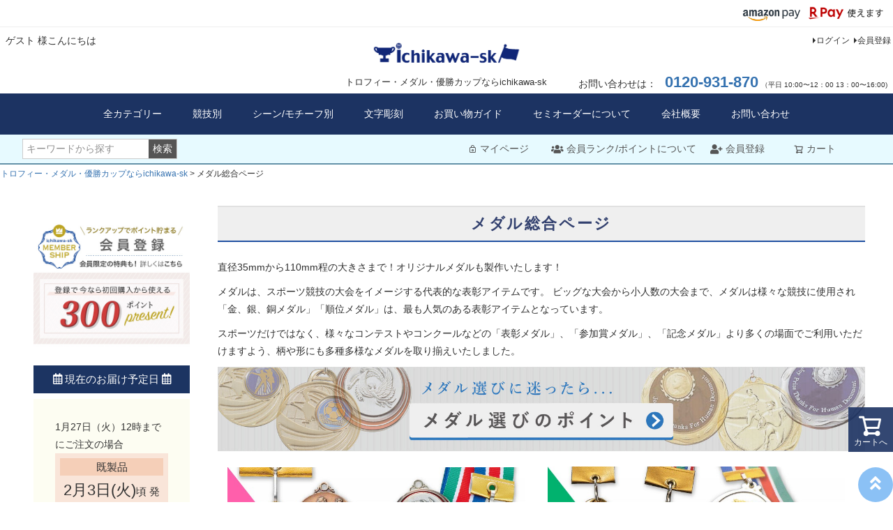

--- FILE ---
content_type: text/html;charset=UTF-8
request_url: https://www.ichikawa-sk.shop/c/medal
body_size: 42335
content:
<!DOCTYPE html>
<html lang="ja"><head>
  <meta charset="UTF-8">
  
  <title>メダルの格安販売｜トロフィー・メダル・優勝カップならichikawa-sk</title>
  <meta name="viewport" content="width=device-width">


    <meta name="description" content="メダルサイズ直径35mm～110mm全150種類以上、競技種目も豊富な既製メダル。どこにもない人気のオリジナルデザインのメダル製作ができます。専門スタッフが常駐し電話でのご相談も承っています。">
    <meta name="keywords" content="メダル,記念メダル,金メダル,銀メダル,銅メダル,表彰,格安,市川商行">
  
  <link rel="stylesheet" href="https://ichikawask8877.itembox.design/system/fs_style.css?t=20251118042556">
  <link rel="stylesheet" href="https://ichikawask8877.itembox.design/generate/theme1/fs_theme.css?t=20251219142724">
  <link rel="stylesheet" href="https://ichikawask8877.itembox.design/generate/theme1/fs_original.css?t=20251219142724">
  
  <link rel="canonical" href="https://www.ichikawa-sk.shop/c/medal">
  <link rel="next" href="https://www.ichikawa-sk.shop/c/medal?page=2&sort=priority">
  
  
  
  <script>
    window._FS=window._FS||{};_FS.val={"tiktok":{"enabled":false,"pixelCode":null},"recaptcha":{"enabled":false,"siteKey":null},"clientInfo":{"memberId":"guest","fullName":"ゲスト","lastName":"","firstName":"ゲスト","nickName":"ゲスト","stageId":"","stageName":"","subscribedToNewsletter":"false","loggedIn":"false","totalPoints":"","activePoints":"","pendingPoints":"","purchasePointExpiration":"","specialPointExpiration":"","specialPoints":"","pointRate":"","companyName":"","membershipCardNo":"","wishlist":"","prefecture":""},"recommend3":{"measurable":true,"recommendable":true,"sandbox":false},"enhancedEC":{"ga4Dimensions":{"userScope":{"login":"{@ member.logged_in @}","stage":"{@ member.stage_order @}"}},"amazonCheckoutName":"Amazon Pay","measurementId":"G-VJ0RLKGTF1","dimensions":{"dimension1":{"key":"log","value":"{@ member.logged_in @}"},"dimension2":{"key":"mem","value":"{@ member.stage_order @}"}}},"shopKey":"ichikawask8877","device":"PC","cart":{"stayOnPage":true}};
  </script>
  
  <script src="/shop/js/webstore-nr.js?t=20251118042556"></script>
  <script src="/shop/js/webstore-vg.js?t=20251118042556"></script>
  
  
    <script defer src="https://analytics.contents.by-fw.jp/script/v0/flywheel.js"></script>
    <script src="https://static.contents.by-fw.jp/flywheelRecommend/v0/flywheelHistory.js"></script>
    <script src="https://static.contents.by-fw.jp/flywheelRecommend/v0/flywheelRecommend.js"></script>
  
  
  
  
  
    <meta property="og:title" content="メダルの格安販売｜トロフィー・メダル・優勝カップならichikawa-sk">
    <meta property="og:type" content="website">
    <meta property="og:url" content="https://www.ichikawa-sk.shop/c/medal">
    <meta property="og:image" content="https://ichikawask8877.itembox.design/item/img/ichikawask_icon.png">
    <meta property="og:site_name" content="トロフィー・メダル・優勝カップならichikawa-sk">
    <meta property="og:description" content="メダルサイズ直径35mm～110mm全150種類以上、競技種目も豊富な既製メダル。どこにもない人気のオリジナルデザインのメダル製作ができます。専門スタッフが常駐し電話でのご相談も承っています。">
  
  
  
    <script type="text/javascript" >
      document.addEventListener('DOMContentLoaded', function() {
        _FS.CMATag('{"fs_member_id":"{@ member.id @}","fs_page_kind":"category","fs_category_url":"medal"}')
      })
    </script>
  
  
  
<link rel="stylesheet" href="https://use.fontawesome.com/releases/v5.1.0/css/all.css" integrity="sha384-lKuwvrZot6UHsBSfcMvOkWwlCMgc0TaWr+30HWe3a4ltaBwTZhyTEggF5tJv8tbt" crossorigin="anonymous">
<link href="https://use.fontawesome.com/releases/v5.6.1/css/all.css" rel="stylesheet">

<link rel="stylesheet" href="https://ichikawask8877.itembox.design/item/css/mona.css?t=20260123114904" type="text/css">
<link rel="stylesheet" href="https://ichikawask8877.itembox.design/item/css/cat_page.css?t=20260123114904" type="text/css">
<link rel="stylesheet" href="https://ichikawask8877.itembox.design/item/css/new_menu.css?t=20260123114904" type="text/css">
<link rel="stylesheet" href="https://ichikawask8877.itembox.design/item/cal/cal.css?t=20260123114904" type="text/css">
<link rel="stylesheet" href="" type="text/css">
<link rel="stylesheet" href="https://ichikawask8877.itembox.design/item/css/ac-list.css?t=20260123114904" type="text/css">
<link rel="stylesheet" href="https://ichikawask8877.itembox.design/item/css/sk-footer.css?t=20260123114904" type="text/css">
<link rel="stylesheet" href="https://ichikawask8877.itembox.design/item/css/sk_header.css?t=20260123114904" type="text/css">

<script type="text/javascript" src="https://ichikawask8877.itembox.design/item/js/calender.js?t=20260123114904" charset="UTF-8"></script>

<link rel="stylesheet" href="https://ichikawask8877.itembox.design/item/css/ac-list_menu.css?t=20260123114904" type="text/css">



<link rel="stylesheet" href="//unpkg.com/flatpickr/dist/flatpickr.min.css">

<!-- カスタムテーマ -->
<link rel="stylesheet" href="//unpkg.com/flatpick/dist/themes/airbnb.css">
<script src="//unpkg.com/flatpickr"></script>
<!-- 日本語の言語ファイル -->
<script src="//unpkg.com/flatpickr/dist/l10n/ja.js"></script>


<!-- faqテキスト用-->
<script src="https://code.jquery.com/jquery.min.js"></script>
<script>
$(function() {
    $(".faq_title").click(function() {
        $(".faq_text").slideToggle("");
    });
});
</script>
<style>
.faq_title{

    cursor: pointer;
}
.faq_text{
border: dotted 2px gray;
padding : 1em;
	display:none
}
</style>


<script>
$(function() {
    $(".orderflow_title").click(function() {
        $(".orderflow_text").slideToggle("");
    });
});




$(function(){
  $('.sectionT').hide();
  
  $('.secList').on('click',function(){
        // クリックした要素の ID と違うクラス名のセクションを非表示
    $('.sectionT').not($('.'+$(this).attr('id'))).hide();
    // クリックした要素の ID と同じクラスのセクションを表示
    $('.'+$(this).attr('id')).show(1000);
    
    // toggle にすると、同じボタンを 2 回押すと非表示になる
    // $('.'+$(this).attr('id')).toggle();
  });
});



</script>
<style>
.orderflow_title{
    cursor: pointer;
}
.orderflow_text{
border: dotted 2px gray;
padding : 1em;
	display:none
}


.secList {
 /* transition: .4s;*/
cursor: pointer;
}



</style>



<meta name="google-site-verification" content="iXPwR2iX1cFPwZmfU8gH8BrVemJgUsK9-52d-tHCGh0" />


<link rel="preconnect" href="https://fonts.googleapis.com">
<link rel="preconnect" href="https://fonts.gstatic.com" crossorigin>
<link href="https://fonts.googleapis.com/css2?family=Tangerine:wght@400;700&display=swap" rel="stylesheet">

<link rel="preconnect" href="https://fonts.googleapis.com">
<link rel="preconnect" href="https://fonts.gstatic.com" crossorigin>
<link href="https://fonts.googleapis.com/css2?family=Oleo+Script:wght@400;700&family=Tangerine:wght@400;700&display=swap" rel="stylesheet">

<!--納期表示用-->
<script src="https://ichikawask8877.itembox.design/item/js/date-nouki.js?t=20260123114904"></script>

<script async src="https://www.googletagmanager.com/gtag/js?id=G-VJ0RLKGTF1"></script>

<script><!--
_FS.setTrackingTag('%3C%21--+Google+tag+%28gtag.js%29+--%3E%0A%3Cscript+async+src%3D%22https%3A%2F%2Fwww.googletagmanager.com%2Fgtag%2Fjs%3Fid%3DG-0XG4S39KYV%22%3E%3C%2Fscript%3E%0A%3Cscript%3E%0A++window.dataLayer+%3D+window.dataLayer+%7C%7C+%5B%5D%3B%0A++function+gtag%28%29%7BdataLayer.push%28arguments%29%3B%7D%0A++gtag%28%27js%27%2C+new+Date%28%29%29%3B%0A%0A++gtag%28%27config%27%2C+%27G-0XG4S39KYV%27%29%3B%0A%3C%2Fscript%3E%0A%3C%21--+Google+tag+%28gtag.js%29+--%3E%0A%3Cscript+async+src%3D%22https%3A%2F%2Fwww.googletagmanager.com%2Fgtag%2Fjs%3Fid%3DAW-975261318%22%3E%3C%2Fscript%3E%0A%3Cscript%3E%0A++window.dataLayer+%3D+window.dataLayer+%7C%7C+%5B%5D%3B%0A++function+gtag%28%29%7BdataLayer.push%28arguments%29%3B%7D%0A++gtag%28%27js%27%2C+new+Date%28%29%29%3B%0A%0A++gtag%28%27config%27%2C+%27AW-975261318%27%29%3B%0A%3C%2Fscript%3E%0A%0A%3C%21--+Google+tag+%28gtag.js%29+--%3E%0A%3Cscript+async+src%3D%22https%3A%2F%2Fwww.googletagmanager.com%2Fgtag%2Fjs%3Fid%3DAW-16793336268%22%3E%3C%2Fscript%3E%0A%3Cscript%3E%0A++window.dataLayer+%3D+window.dataLayer+%7C%7C+%5B%5D%3B%0A++function+gtag%28%29%7BdataLayer.push%28arguments%29%3B%7D%0A++gtag%28%27js%27%2C+new+Date%28%29%29%3B%0A%0Agtag%28%27config%27%2C+%27AW-16793336268%27%2C+%7B+%27+allow_enhanced_conversions%27%3Atrue+%7D%29%3B%0A%3C%2Fscript%3E%0A%3Cscript%3E%0Agtag%28%27event%27%2C%27view_item_list%27%2C+%7B%0A%27items%27%3A+%5B%7B%0A%27id%27%3A+5999%2C%0A%27google_business_vertical%27%3A+%27retail%27%0A%7D%2C%7B%0A%27id%27%3A+45%2C%0A%27google_business_vertical%27%3A+%27retail%27%0A%7D%2C%7B%0A%27id%27%3A+57%2C%0A%27google_business_vertical%27%3A+%27retail%27%0A%7D%2C%7B%0A%27id%27%3A+3014%2C%0A%27google_business_vertical%27%3A+%27retail%27%0A%7D%2C%7B%0A%27id%27%3A+5%2C%0A%27google_business_vertical%27%3A+%27retail%27%0A%7D%2C%7B%0A%27id%27%3A+215%2C%0A%27google_business_vertical%27%3A+%27retail%27%0A%7D%2C%7B%0A%27id%27%3A+177%2C%0A%27google_business_vertical%27%3A+%27retail%27%0A%7D%2C%7B%0A%27id%27%3A+180%2C%0A%27google_business_vertical%27%3A+%27retail%27%0A%7D%2C%7B%0A%27id%27%3A+178%2C%0A%27google_business_vertical%27%3A+%27retail%27%0A%7D%2C%7B%0A%27id%27%3A+58%2C%0A%27google_business_vertical%27%3A+%27retail%27%0A%7D%2C%7B%0A%27id%27%3A+201%2C%0A%27google_business_vertical%27%3A+%27retail%27%0A%7D%2C%7B%0A%27id%27%3A+133%2C%0A%27google_business_vertical%27%3A+%27retail%27%0A%7D%2C%7B%0A%27id%27%3A+82%2C%0A%27google_business_vertical%27%3A+%27retail%27%0A%7D%2C%7B%0A%27id%27%3A+186%2C%0A%27google_business_vertical%27%3A+%27retail%27%0A%7D%2C%7B%0A%27id%27%3A+137%2C%0A%27google_business_vertical%27%3A+%27retail%27%0A%7D%2C%7B%0A%27id%27%3A+193%2C%0A%27google_business_vertical%27%3A+%27retail%27%0A%7D%2C%7B%0A%27id%27%3A+98%2C%0A%27google_business_vertical%27%3A+%27retail%27%0A%7D%2C%7B%0A%27id%27%3A+74%2C%0A%27google_business_vertical%27%3A+%27retail%27%0A%7D%2C%7B%0A%27id%27%3A+214%2C%0A%27google_business_vertical%27%3A+%27retail%27%0A%7D%2C%7B%0A%27id%27%3A+97%2C%0A%27google_business_vertical%27%3A+%27retail%27%0A%7D%0A%5D%0A%7D%29%3B%0A%3C%2Fscript%3E%0A%3C%21--+Google+Tag+Manager+--%3E%0A%3Cscript%3E%28function%28w%2Cd%2Cs%2Cl%2Ci%29%7Bw%5Bl%5D%3Dw%5Bl%5D%7C%7C%5B%5D%3Bw%5Bl%5D.push%28%7B%27gtm.start%27%3A%0Anew+Date%28%29.getTime%28%29%2Cevent%3A%27gtm.js%27%7D%29%3Bvar+f%3Dd.getElementsByTagName%28s%29%5B0%5D%2C%0Aj%3Dd.createElement%28s%29%2Cdl%3Dl%21%3D%27dataLayer%27%3F%27%26l%3D%27%2Bl%3A%27%27%3Bj.async%3Dtrue%3Bj.src%3D%0A%27https%3A%2F%2Fwww.googletagmanager.com%2Fgtm.js%3Fid%3D%27%2Bi%2Bdl%3Bf.parentNode.insertBefore%28j%2Cf%29%3B%0A%7D%29%28window%2Cdocument%2C%27script%27%2C%27dataLayer%27%2C%27GTM-MQB3VHV%27%29%3B%3C%2Fscript%3E%0A%3C%21--+End+Google+Tag+Manager+--%3E%0A%3Cscript%3E%0Awindow.dataLayer+%3D+window.dataLayer+%7C%7C+%5B%5D%3B%0AdataLayer.push%28%7B%27member_id%27%3A+%27%7B%40+member.id+%40%7D%27%7D%29%3B%0A%3C%2Fscript%3E%0A%0A%3C%21--20190827+%E3%82%A2%E3%82%AF%E3%82%B7%E3%83%A7%E3%83%B3%E3%83%AA%E3%83%B3%E3%82%AF%E3%82%AF%E3%83%AA%E3%83%83%E3%82%AF%E8%A8%88%E6%B8%AC%E3%82%BF%E3%82%B0%E3%81%93%E3%81%93%E3%81%8B%E3%82%89--%3E%0A%3Cscript%3Evar+aclink_click_domain+%3D+%27al.ichikawa-sk.shop%27%3B%3C%2Fscript%3E%0A%3Cscript+src%3D%22%2F%2Fal.ichikawa-sk.shop%2Fjs%2Fr_v.js%22%3E%3C%2Fscript%3E%0A');
--></script>
</head>
<body class="fs-body-category fs-body-category-medal" id="fs_ProductCategory">
<script><!--
_FS.setTrackingTag('%3C%21--+Google+Tag+Manager+%28noscript%29+--%3E%0A%3Cnoscript%3E%3Ciframe+src%3D%22https%3A%2F%2Fwww.googletagmanager.com%2Fns.html%3Fid%3DGTM-MQB3VHV%22%0Aheight%3D%220%22+width%3D%220%22+style%3D%22display%3Anone%3Bvisibility%3Ahidden%22%3E%3C%2Fiframe%3E%3C%2Fnoscript%3E%0A%3C%21--+End+Google+Tag+Manager+%28noscript%29+--%3E');
--></script>
<div class="fs-l-page">
<header class="fs-l-header">
<div style="border-bottom:1px #efefef solid; margin-bottom:0.5em;text-align: right;"><img src="https://ichikawask8877.itembox.design/item/img/logo/logo_amazonpay-primary-fullcolor-positive-150.png?t=20260123114904" style="margin-right:0.5em;width:82px;">
<img src="https://ichikawask8877.itembox.design/item/img/logo/r-pay_logo.png?t=20260123114904" style="width:52px;">
<img src="https://ichikawask8877.itembox.design/item/img/logo/logo_top_text.png?t=20260123114904" style="width:52px;margin-right:1em;"></div>

<div class="fs-l-header__contents">
<div class="fs-l-header__leftContainer">
<!-- **ウェルカムメッセージ（フリーパーツ ）↓↓ -->
<div class="fs-l-header__welcomeMsg fs-clientInfo">
  <div class="fs-p-welcomeMsg">{@ member.last_name @} {@ member.first_name @} 様こんにちは</div>
  <div class="fs-p-memberInfo is-loggedIn--{@ member.logged_in @}">
    <span class="fs-p-memberInfo__stage is-staged--{@ member.stage_no @}">{@ member.stage_name @}会員</span>
    <span class="fs-p-memberInfo__points">{@ member.active_points @}ポイント</span>
  </div>
</div>
<!-- **ウェルカムメッセージ（フリーパーツ ）↑↑ -->
<!-- **ドロワーメニューアイコン（フリーパーツ）↓↓ -->

<div class="fs-l-header__drawerOpener">
  <label for="fs_p_ctrlDrawer" class="fs-p-drawerButton fs-p-drawerButton--open">
    <i class="fs-p-drawerButton__icon fs-icon--navCtrl"></i>
    <span class="fs-p-drawerButton__label">menu</span>
  </label>
</div>
<!-- **ドロワーメニューアイコン（フリーパーツ）↑↑ -->
</div>
<!-- **ECサイトロゴ（フリーパーツ）↓↓ -->
<div class="fs-l-header__logo">
  <div class="fs-p-logo">
    <a href="https://www.ichikawa-sk.shop"><img src="https://ichikawask8877.itembox.design/item/img/logo_.png?t=20260123114904" alt="sample shop" class="fs-p-logo__image"></a>
    <h1 class="fs-p-logo__lead">トロフィー・メダル・優勝カップならichikawa-sk</h1><!-- p →　h1 -->
  </div>
</div>
<!-- **ECサイトロゴ（フリーパーツ）↑↑ -->
<div class="fs-l-header__utility">
<nav class="fs-p-headerUtilityMenu">
<ul class="fs-p-headerUtilityMenu__list fs-clientInfo fs-pt-menu fs-pt-menu--lv1">
<li class="fs-p-headerUtilityMenu__logout is-loggedIn--{@ member.logged_in @} fs-pt-menu__item fs-pt-menu__item--lv1">
<span class="fs-pt-menu__heading fs-pt-menu__heading--lv1">
<a href="/p/logout" class="fs-pt-menu__link fs-pt-menu__link--lv1">ログアウト</a>
</span>
</li>
<li class="fs-p-headerUtilityMenu__login is-loggedIn--{@ member.logged_in @} fs-pt-menu__item fs-pt-menu__item--lv1">
<span class="fs-pt-menu__heading fs-pt-menu__heading--lv1">
<a href="/p/login" class="fs-pt-menu__link fs-pt-menu__link--lv1">ログイン</a>
</span>
</li>
<li class="fs-p-headerUtilityMenu__register is-loggedIn--{@ member.logged_in @} fs-pt-menu__item fs-pt-menu__item--lv1">
<span class="fs-pt-menu__heading fs-pt-menu__heading--lv1">
<a href="/p/register" class="fs-pt-menu__link fs-pt-menu__link--lv1">会員登録</a>
</span>
</li>
</ul>

</nav>
<!-- **電話注文バナー（フリーパーツ） ↓↓ -->
<div class="fs-p-phoneOrder">
  <span class="fs-p-phoneOrder__phoneLabel">お問い合わせは：</span>
  <span class="fs-p-phoneOrder__phoneNum"><a href="tel:0120931870">0120-931-870</a></span>
  <span class="fs-p-phoneOrder__addition">（平日 10:00〜12：00 13：00〜16:00)</span>
</div>
<!-- **電話注文バナー（フリーパーツ） ↑↑ -->
</div>
</div>
<div class="fs-p-headerNavBar">
<nav class="">

<ul class="">
<li><a href="/f/all_cat" class="">全カテゴリー</a></li>
<li><a href="/f/all_compe" class="">競技別</a></li>
<li><a href="/f/all_scene" class="">シーン/モチーフ別</a></li>
<li class="has-child"><a href="#" class="">文字彫刻</a>
<ul>
<li><a href="/f/chokoku-mihon">文字彫刻について</a></li>
<li><a href="/f/about_plate">プレートについて</a></li>
<li><a href="/f/font">書体見本</a></li>
<li><a href="/f/d_chokoku">デザイン彫刻</a></li>
<li><a href="/f/logo_chokoku">ロゴ彫刻について</a></li>
<li><a href="/f/kikaibori">機械彫りについて</a></li>
</ul>
	
</li>

<li class="has-child"><a href="#">お買い物ガイド</a>
<ul>
<li><a href="/f/koutei">ご注文方法</a></li>
<li><a href="/f/multi_deliveries">複数配送について</a></li>
<li><a href="/f/shipping-payment">送料・お支払い方法</a></li>
<li><a href="/f/nouki">納期について</a></li>
<li><a href="/p/about/points">ポイントについて</a></li>
<li><a href="/f/members_rank">会員ランクについて</a></li>
<li><a href="/f/faq">よくあるご質問</a></li>
<li><a href="/f/format">ご注文フォーム</a></li>
</ul>

<li class="has-child"><a href="#" class="">セミオーダーについて</a>
<ul>
<li><a href="/f/semi_order_flow">セミオーダー品 ご注文の流れ</a></li>
<li><a href="/f/kakou">加工について</a></li>
<li><a href="/f/data_in">データ作成について</a></li>
<li><a href="/f/data-send">データ入稿</a></li>

</ul>



</li>
<li><a href="/f/profile" class="">会社概要</a></li>
<li><a href="/f/toiawase" class="">お問い合わせ</a></li>
</ul>
</nav>
</div>


<!-- **ヘッダーナビゲーション（フリーパーツ）↓↓ -->
<div class="fs-p-headerNavBar2">
 <!--<nav class="fs-p-headerNavigation" id="fs_p_headerNavigation">-->
<nav class="fs-p-headerNavigation">

<div class="fs-p-headerNavigation__search fs-p-searchForm">
      <form action="/p/search" method="get">
        <span class="fs-p-searchForm__inputGroup fs-p-inputGroup2">
          <input type="text" name="keyword" maxlength="1000" placeholder="キーワードから探す" class="fs-p-searchForm__input fs-p-inputGroup__input">
          <button type="submit" class="fs-p-searchForm__button2 fs-p-inputGroup__button2">検索</button>
        </span>
      </form>
    </div>

<!--
<div class="fs-p-headerNavigation__search fs-p-searchForm">
      <form action="/p/search" method="get">
        <span class="fs-p-searchForm__inputGroup fs-p-inputGroup">
          <input type="text" name="keyword" maxlength="1000" placeholder="キーワード検索" class="fs-p-searchForm__input fs-p-inputGroup__input">
          <button type="submit" class="fs-p-searchForm__button fs-p-inputGroup__button">検索</button>
        </span>
      </form>
    </div>
-->



    <ul class="fs-p-headerNavigation__list" style="margin:0">
      <!--<li class="fs-p-headerNavigation__listItem">
        <a href="#" class="fs-p-headerNavigation__link"><i class="fs-icon--newProduct"></i>新着商品</a>
      </li>-->
      <!--<li class="fs-p-headerNavigation__listItem">
        <a href="/c/gr2" class="fs-p-headerNavigation__link"><i class="fs-icon--productList"></i>商品一覧</a>
      </li>
      <li class="fs-p-headerNavigation__listItem">
        <a href="/my/wishlist" class="fs-p-headerNavigation__link" style="color:#555"><i class="fs-icon--heartOutline"></i>お気に入り</a>
      </li>-->


      <li class="fs-p-headerNavigation__listItem">
        <a href="/my/top" class="fs-p-headerNavigation__link" style="color:#555"><i class="fs-icon--mypage"></i>マイページ</a>
      </li>
<li class="fs-p-headerNavigation__listItem">
        <a href="/f/members_rank" class="fs-p-headerNavigation__link" style="color:#555"><i class="fas fa-users"></i>会員ランク/ポイントについて</a>
      </li>
<li class="fs-p-headerNavigation__listItem">
        <a href="/p/register" class="fs-p-headerNavigation__link" style="color:#555"><i class="fas fa-user-plus"></i>会員登録</a>
      </li>
      <li class="fs-p-headerNavigation__listItem">
        <a href="/p/cart" class="fs-p-headerNavigation__viewCartButton fs-p-headerNavigation__link" style="color:#555">
          <i class="fs-icon--cart"></i>
          <span class="fs-p-headerNavigation__viewCartButton__label">カート</span>
          <span class="fs-p-cartItemNumber fs-client-cart-count fs-clientInfo"></span>
        </a>
      </li>
    </ul>



<!-- 

検索入れ換え

-->
    
  </nav>
</div>

<!--<div id="header_information_sk">


</div>-->


<script type="application/ld+json">
{
  "@context": "http://schema.org",
  "@type": "WebSite",
  "url": "https://www.ichikawa-sk.shop",
  "potentialAction": {
    "@type": "SearchAction",
    "target": "https://www.ichikawa-sk.shop/p/search?keyword={search_term_string}",
    "query-input": "required name=search_term_string"
  }
}
</script>
<!-- **ヘッダーナビゲーション（フリーパーツ） ↑↑ -->
</header>
<!-- **パンくずリストパーツ （システムパーツ） ↓↓ -->
<nav class="fs-c-breadcrumb">
<ol class="fs-c-breadcrumb__list">
<li class="fs-c-breadcrumb__listItem">
<a href="/">トロフィー・メダル・優勝カップならichikawa-sk</a>
</li>
<li class="fs-c-breadcrumb__listItem">
メダル総合ページ
</li>
</ol>
</nav>
<!-- **パンくずリストパーツ （システムパーツ） ↑↑ -->
<main class="fs-l-main"><div id="fs-page-error-container" class="fs-c-panelContainer">
  
  
</div>
<!-- **ドロワーメニュー制御用隠しチェックボックス（フリーパーツ） ↓↓ -->
<input type="checkbox" name="ctrlDrawer" value="" style="display:none;" id="fs_p_ctrlDrawer" class="fs-p-ctrlDrawer">
<!-- **ドロワーメニュー制御用隠しチェックボックス（フリーパーツ） ↑↑ -->
<aside class="fs-p-drawer fs-l-sideArea">
<!-- **ドロワーメニュー上部 （フリーパーツ） ↓↓ -->
<div class="fs-p-drawer__buttonContainer">
  <label for="fs_p_ctrlDrawer" class="fs-p-drawer__button fs-p-drawerButton fs-p-drawerButton--close">
    <i class="fs-p-drawerButton__icon fs-icon--close"></i>
    <span class="fs-p-drawerButton__label">close</span>
  </label>
</div>
<div class="fs-clientInfo">
  <div class="fs-p-drawer__welcomeMsg">
    <div class="fs-p-welcomeMsg">{@ member.last_name @} {@ member.first_name @} 様こんにちは</div>
    <div class="fs-p-memberInfo is-loggedIn--{@ member.logged_in @}">
      <!-- <span class="fs-p-memberInfo__rank">{@ member.stage_name @}会員</span> -->
      <span class="fs-p-memberInfo__points">{@ member.active_points @}ポイント</span>
    </div>
  </div>
  <div class="fs-p-drawer__loginLogout">
    <a href="/p/logout" class="fs-p-drawer__loginLogout__logout is-loggedIn--{@ member.logged_in @}">ログアウト</a>
    <a href="/p/login" class="fs-p-drawer__loginLogout__login is-loggedIn--{@ member.logged_in @}">ログイン</a>
  </div>
</div>
<!--<h2 class="fs-p-drawer__heading">商品カテゴリーから探す</h2>-->

<!-- **ドロワーメニュー上部 （フリーパーツ）↑↑ -->

<p><a href="/topics/news/20230517renewalopen/"><img src="https://ichikawask8877.itembox.design/item/img/nav/nav_register.jpg?t=20260123114904"></a><br>
</p>


<div style="text-align:center;font-size:110%;margin-bottom:0.5em;background:#1C3462;color:#fff; padding:0.5em;"><i class="far fa-calendar-alt"></i> 現在のお届け予定日 <i class="far fa-calendar-alt"></i></div>
<div class="back_info_hu">

<div><span class="duedate" data-date="0" data-text="MM月DD日（W）"></span>12時までにご注文の場合</span></div>

<div style="text-align:center;background:#f9e5d9;font-size:110%; padding:0.5em;">
<div style="background:#f5cfb8;width:100%;margin:0 auto 0.5em auto;">既製品</div>
<span class="duedate" data-date="5" data-text="MM月DD日(W)" style="font-size:140%"></span>頃 発送予定 <i class="fas fa-truck-moving"></i></div>

<p><span class="duedate" data-date="0" data-text="MM月DD日（W）"></span>12時までにご注文/ご入稿の場合</p>

<div style="text-align:center;background:#d0e4d6;font-size:110%; padding:0.5em;">
<div style="background:#a7e0b8;width:100%;margin:0 auto 0.5em auto;">セミオーダー品</div>
<span class="duedate" data-date="10" data-text="MM月DD日(W)" style="font-size:140%"></span>頃〜以降発送予定 <i class="fas fa-truck-moving"></i></div>
</div>

<div style="margin-top:1em"><a href="/c/s_day_delivery"><img src="https://ichikawask8877.itembox.design/item/img/s_delivery/1.png?t=20260123114904"></a></div>

<!--<div>
<a href="https://apay-up-banner.com?merchantId=A2EI7EDU3T3T21&banner=06_Amazon_Pay_BBP_590x354.png&locale=ja_JP&utm_source=A2EI7EDU3T3T21" target="_blank">
<img src="https://apay-up-banner.com/banner/06_Amazon_Pay_BBP_590x354.png?merchantId=A2EI7EDU3T3T21&locale=ja_JP&width=590&height=354&utm_source=A2EI7EDU3T3T21"></a>
</div>-->

<div id="menu_pc1">
<div class="submenu_cat"><a href="/f/all_cat">商品カテゴリーから探す</a></div>
<ul class="new_menu">
<li>
<span class="menu_b_b">
<a href="/c/medal" class="">
	<img src="https://ichikawask8877.itembox.design/item/img/menu/item_01.jpg?t=20260123114904" alt="メダル総合ページ" width="400" height="100"></a>
</span>
<ul class="">
<li class="">
<span class="">
<a href="/c/medal/s_medal">Sサイズメダル</a>
</span>
</li>


<li class="">
<span class="">
<a href="/c/medal/m_medal" class="">Mサイズメダル</a>
</span>
</li>


<li class="">
<span class="">
<a href="/c/medal/l_medal" class="">Lサイズメダル</a>
</span>
</li>


<li class="">
<span class="">
<a href="/c/medal/cry_medal" class="">クリスタルメダル</a>
</span>
</li>


<li class="">
<span class="">
<a href="/c/medal/medal_option" class="">メダル用品</a>
</span>
</li>


<li class="">
<span class="">
<a href="/c/semi-order/semi_medal" class="">セミオーダーメダル</a>
</span>
</li>

</ul>

</li>

<li class="">
<span class="menu_b_b">
<a href="/c/cup" class=""><img src="https://ichikawask8877.itembox.design/item/img/menu/item_02.jpg?t=20260123114904" alt="優勝カップ" width="400" height="100"></a>
</span>
<ul class="">

<li class="">
<span class="">
<a href="/c/cup/crystal_cup" class="">クリスタルカップ</a>
</span>
</li>


<li class="">
<span class="">
<a href="/c/cup/high_cup" class="">ハイクオリティーカップ</a>
</span>
</li>


<li class="">
<span class="">
<a href="/c/cup/st_cup" class="">スタンダードカップ</a>
</span>
</li>





<li class="">
<span class="">
<a href="/c/semi-order/semi_cup" class="">セミオーダーカップ</a>
</span>
</li>

<li class="">
<span class="">
<a href="/c/tk-penant" class="">ペナント</a>
</span>
</li>
</ul>

</li>


<li class="">
<span class="menu_b_b">
<a href="/c/trophy" class=""><img src="https://ichikawask8877.itembox.design/item/img/menu/item_03.jpg?t=20260123114904" alt="トロフィー" width="400" height="100"></a>
</span>
<ul class="">

<li class="">
<span class="">
<a href="/c/trophy/crystal_tr" class="">クリスタルトロフィー</a>
</span>
</li>


<li class="">
<span class="">
<a href="/c/trophy/champion_tr" class="">チャンピオントロフィー</a>
</span>
</li>


<li class="">
<span class="">
<a href="/c/trophy/standard_tr" class="">スタンダードトロフィー</a>
</span>
</li>

<li class="">
<span class="">
<a href="/c/trophy/trophy3" class="">スモールトロフィー</a>
</span>
</li>


<li class="">
<span class="">
<a href="/c/trophy/fs_tr" class="">FSトロフィー（多種目競技）</a>
</span>
</li>


<li class="">
<span class="">
<a href="/c/trophy/bronze_tr" class="">ブロンズトロフィー</a>
</span>
</li>


<li class="">
<span class="">
<a href="/c/trophy/highquality_tr" class="">ハイクオリティートロフィー</a>
</span>
</li>


<li class="">
<span class="">
<a href="/c/trophy/ningyou" class="">トロフィー人形</a>
</span>
</li>


<li class="">
<span class="">
<a href="/c/semi-order/semi_trophy" class="">セミオーダートロフィー</a>
</span>
</li>

<li class="">
<span class="">
<a href="/c/tk-penant" class="">ペナント</a>
</span>
</li>
</ul>

</li>


<li class="">
<span class="menu_b_b">
<a href="/c/shield" class=""><img src="https://ichikawask8877.itembox.design/item/img/menu/item_04.jpg?t=20260123114904" alt="楯・表彰楯" width="400" height="100"></a>
</span>
<ul class="">

<li class="">
<span class="">
<a href="/c/shield/highgrade_shield" class="">ハイグレード楯</a>
</span>
</li>


<li class="">
<span class="">
<a href="/c/shield/eagle_shield" class="">木製楯ワシ</a>
</span>
</li>


<li class="">
<span class="">
<a href="/c/shield/crown_shield" class="">木製楯王冠</a>
</span>
</li>


<li class="">
<span class="">
<a href="/c/shield/fs_shield" class="">FS楯（多種目）</a>
</span>
</li>


<li class="">
<span class="">
<a href="/c/shield/standard_shield" class="">スタンダード楯</a>
</span>
</li>


<li class="i">
<span class="">
<a href="/c/shield/glass_shield" class="">ガラス製楯</a>
</span>
</li>


<li class="">
<span class="">
<a href="/c/shield/mirror_shield" class="">ミラー製楯</a>
</span>
</li>


<li class="">
<span class="">
<a href="/c/shield/acrylic_shield" class="">アクリル製楯</a>
</span>
</li>


<li class="">
<span class="">
<a href="/c/semi-order/semi_shield" class="">セミオーダー楯</a>
</span>
</li>

</ul>

</li>


<li class="">
<span class="menu_b_b">
<a href="/c/semi-order" class=""><img src="https://ichikawask8877.itembox.design/item/img/menu/item_05.jpg?t=20260123114904" alt="セミオーダー" width="400" height="100"></a>
</span>
<ul class="">

<li class="">
<span class="">
<a href="/c/semi-order/semi_medal" class="">セミオーダーメダル</a>
</span>
</li>


<li class="">
<span class="">
<a href="/c/semi-order/semi_cup" class="">セミオーダーカップ</a>
</span>
</li>


<li class="">
<span class="">
<a href="/c/semi-order/semi_trophy" class="">セミオーダートロフィー</a>
</span>
</li>


<li class="">
<span class="">
<a href="/c/semi-order/semi_shield" class="">セミオーダー楯</a>
</span>
</li>


</ul>

</li>	
	
	
	
	
	
	
<li class="">
<span class="menu_b_b">
<a href="https://www.ichikawa-sk.co.jp/badge/" class=""><img src="https://ichikawask8877.itembox.design/item/img/menu/item_06.jpg?t=20260123114904" alt="社章バッジ・ピンズ" width="400" height="100"></a>
</span>

<ul class="">

<li class="">
<span class="">
<a href="https://www.ichikawa-sk.co.jp/badge/ce/" class="">社章 <i class="fas fa-external-link-square-alt"></i></a>
</span>
</li>

<li class="">
<span class="">
<a href="https://www.ichikawa-sk.co.jp/badge/brooch/" class="">ブローチタイプ <i class="fas fa-external-link-square-alt"></i></a>
</span>
</li>

<li class="">
<span class="">
<a href="https://www.ichikawa-sk.co.jp/badge/pins/index.html" class="">ピンバッジ <i class="fas fa-external-link-square-alt"></i></a>
</span>
</li>

<li class="">
<span class="">
<a href="https://www.ichikawa-sk.co.jp/badge/tiepin/" class="">タイピン・タイ止め <i class="fas fa-external-link-square-alt"></i></a>
</span>
</li>

<li class="">
<span class="">
<a href="https://www.ichikawa-sk.co.jp/badge/nameplate/" class="">名札・ネームプレート <i class="fas fa-external-link-square-alt"></i></a>
</span>
</li>

</ul>

</li>




<li class="">
<span class="menu_b_b">
<a href="https://www.ichikawa-sk.co.jp/hata" class=""><img src="https://ichikawask8877.itembox.design/item/img/menu/item_07.jpg?t=20260123114904" alt="旗・旗付属品" width="400" height="100"></a>
</span>

<ul class="">

<li class="">
<span class="">
<a href="https://www.ichikawa-sk.co.jp/hata" class="">団旗・応援旗・社旗 <i class="fas fa-external-link-square-alt"></i></a>
</span>
</li>

<li class="">
<span class="">
<a href="https://www.ichikawa-sk.co.jp/hatabuhin" class="">付属品類（旗棒・ケース・三脚・旗頭・金球） <i class="fas fa-external-link-square-alt"></i></a>
</span>
</li>

<li class="">
<span class="">
<a href="https://www.ichikawa-sk.co.jp/yushyoki" class="">既製優勝旗（袷旗） <i class="fas fa-external-link-square-alt"></i></a>
</span>
</li>

<li class="">
<span class="">
<a href="https://www.ichikawa-sk.co.jp/yushyoki.html#betsuzome" class="">別染会旗 <i class="fas fa-external-link-square-alt"></i></a>
</span>
</li>
</ul>

</li>















<li class="">
<span class="menu_b_b">
<a href="/c/shikiten" class=""><img src="https://ichikawask8877.itembox.design/item/img/menu/item_08.jpg?t=20260123114904" alt="式典用品" width="400" height="100"></a>
</span>
<ul class="">

<li class="">
<span class="">
<a href="/c/shikiten/ribbon-gr" class="">胸章バラリボン</a>
</span>
</li>


<li class="">
<span class="">
<a href="/c/shikiten/kouhakumaku" class="">紅白幕</a>
</span>
</li>
<li class="">
<span class="">
<a href="https://www.ichikawa-sk.co.jp/hyoshojo-gr/" class="">表彰状 <i class="fas fa-external-link-square-alt"></i></a>
</span>
</li>
</ul>
</li>


<li class="">
<span class="menu_b_b">
<a href="/c/character" class=""><img src="https://ichikawask8877.itembox.design/item/img/menu/item_09.jpg?t=20260123114904" alt="キャラクター" width="400" height="100"></a>
</span>
<ul class="">

<li class="">
<span class="">
<a href="/c/character/doraemon-gr" class="">ドラえもん</a>
</span>
</li>


<li class="">
<span class="">
<a href="/c/character/hellokitty-gr" class="">ハローキティ</a>
</span>
</li>
<li class="">
<span class="">
<a href="/c/character/ultraman/" class="">ウルトラマン</a>
</span>
</li>
</ul>
</li>




<li class="">
<span class="menu_b_b">
<a href="/c/kinenhin" class=""><img src="https://ichikawask8877.itembox.design/item/img/menu/item_10.jpg?t=20260123114904" alt="記念品" width="400" height="100"></a>
</span>
<ul class="">

<li class="">
<span class="">
<a href="https://www.ichikawa-sk.co.jp/kinenhin/brand-gr/" class="">ブランド作家 <i class="fas fa-external-link-square-alt"></i></a>
</span>
</li>


<li class="">
<span class="">
<a href="https://www.ichikawa-sk.co.jp/kinenhin/wood-gr/index.html" class="">木製 記念品 <i class="fas fa-external-link-square-alt"></i></a>
</span>
</li>
<li class="">
<span class="">
<a href="/c/kinenhin/accessories" class="">記念品（アクセサリー・時計）</a>
</span>
</li>
<li class="">
<span class="">
<a href="/c/kinenhin/keyholder-gr" class="">キーホルダー</a>
</span>
</li>
<li class="">
<span class="">
<a href="/c/kinenhin/strap" class="">オリジナルキーホルダー（ストラップ）</a>
</span>
</li>
</ul>
</li>


<li class="">
<span class="menu_b_b">
<a href="https://www.ichikawa-sk.co.jp/japanese/wahunihontenugui" class=""><img src="https://ichikawask8877.itembox.design/item/img/menu/item_11.jpg?t=20260123114904" alt="日本手ぬぐい" width="400" height="100"></a>
</span>
<ul class="">

<li class="">
<span class="">
<a href="https://www.ichikawa-sk.co.jp/japanese/wahunihontenugui" class="">名入れ・お誂え <i class="fas fa-external-link-square-alt"></i></a>
</span>
</li>


<li class="">
<span class="">
<a href="https://www.ichikawa-sk.co.jp/kendo-gr/nihontenugui" class="">剣道手ぬぐい・お誂え <i class="fas fa-external-link-square-alt"></i></a>
</span>
</li>

</ul>
</li>




<li class="">
<span class="menu_b_b">
<a href="/c/original" class=""><img src="https://ichikawask8877.itembox.design/item/img/menu/item_12.jpg?t=20260123114904" alt="ichikawa-skオリジナル" width="400" height="100"></a>
</span>
</li>
<li class="">
<span class="menu_b_b">
<a href="/c/mona" class=""><img src="https://ichikawask8877.itembox.design/item/img/menu/item_13.jpg?t=20260123114904" alt="mona記念品" width="400" height="100"></a>
</span>

</li><li class="">
<span class="menu_b_b">
<a href="/c/chokokuplate" class=""><img src="https://ichikawask8877.itembox.design/item/img/menu/item_plate.jpg?t=20260123114904" alt="プレート単体" width="400" height="100"></a>
</span>
<ul class="">

<!--
<li class="">
<span class="">
<a href="/c/chokokuplate/plate" class="">アルミプレート</a>
</span>
</li>
-->

<li class="">
<span class="">
<a href="/c/chokokuplate/sincyu" class="">真鍮プレート</a>
</span>
</li>

</ul>

</li>
</ul>


<div class="submenu_cat"><a href="/f/all_compe">競技種目から探す</a></div>
<ul class="new_menu">

<li class="">
<span class="menu_b_b">
<a href="/c/ball_games" class=""><img src="https://ichikawask8877.itembox.design/item/img/menu/item_14.jpg?t=20260123114904" alt="球技" width="400" height="100"></a>
</span>
<ul class="">

<li class="">
<span class="">
<a href="https://www.ichikawa-sk.shop/c/ball_games/baseball-gr" class="">野球</a>
</span>
</li>
<li class="">
<span class="">
<a href="/c/ball_games/soccer-gr" class="">サッカー </a>
</span>
</li>
<li class="">
<span class="">
<a href="/c/ball_games/golf" class="">ゴルフ</a>
</span>
</li>
<li class="">
<span class="">
<a href="/c/ball_games/basketball-gr" class="">バスケットボール</a>
</span>
</li>
<li class="">
<span class="">
<a href="/c/ball_games/volleyball-gr" class="">バレーボール</a>
</span>
</li>
<li class="">
<span class="">
<a href="/c/ball_games/tennis-gr" class="">テニス</a>
</span>
</li>
<li class="">
<span class="">
<a href="/c/ball_games/tabletennis-gr" class="">卓球</a>
</span>
</li>
</ul>
</li>


<li class="">
<span class="menu_b_b">
<a href="/c/budo" class=""><img src="https://ichikawask8877.itembox.design/item/img/menu/item_15.jpg?t=20260123114904" alt="武道" width="400" height="100"></a>
</span>
<ul class="">

<li class="">
<span class="">
<a href="/c/budo/karate-gr" class="">空手</a>
</span>
</li>
<li class="">
<span class="">
<a href="/c/budo/judo-gr" class="">柔道</a>
</span>
</li>
<li class="">
<span class="">
<a href="/c/budo/kendo-gr" class="">剣道</a>
</span>
</li>
</ul>
</li>


<li class="">
<span class="menu_b_b">
<a href="/c/water" class=""><img src="https://ichikawask8877.itembox.design/item/img/menu/item_water.jpg?t=20260123114904" alt="ウォータースポーツ" width="400" height="100"></a>
</span>
<ul class="">

<li class="">
<span class="">
<a href="/c/water/swimming-gr" class="">水泳</a>
</span>
</li>
<li class="">
<span class="">
<a href="/c/water/yacht-gr" class="">ヨット</a>
</span>
</li>
<li class="">
<span class="">
<a href="/c/water/surfing" class="">サーフィン</a>
</span>
</li>
<li class="">
<span class="">
<a href="/c/water/fishing-gr" class="">釣り・フィッシング</a>
</span>
</li>
<li class="">
<span class="">
<a href="/c/water/water-gr" class="">その他ウォータースポーツ</a>
</span>
</li>
</ul>
</li>






<li>
<span class="menu_b_b">
<a href="/c/extremesports"><img src="https://ichikawask8877.itembox.design/item/img/menu/item_extreamsports.jpg?t=20260123114904" alt="エクストリームスポーツ" width="400" height="100"></a>
</span>
<ul>
<li><a href="/c/extremesports/skateboard">スケートボード</a></li>
<li><a href="/c/extremesports/bmx">BMX・自転車</a></li>
<li><a href="/c/extremesports/surfing-gr">サーフィン</a></li>
<li><a href="/c/extremesports/climbing">クライミング</a></li>
</ul>

</li>



<li>
<span class="menu_b_b">
<a href="/c/sports" class=""><img src="https://ichikawask8877.itembox.design/item/img/menu/item_16.jpg?t=20260123114904" alt="各種スポーツ" width="400" height="100"></a>
</span>
<ul>
<li><a href="/c/sports/bowling-gr">ボウリング</a></li>
<li><a href="/c/sports/badminton-gr/">バドミントン</a></li>
<li><a href="/c/sports/runner-gr">ランナー・陸上・トラック競技</a></li>
<li><a href="/c/sports/winter-gr">ウィンタースポーツ</a></li>
<li><a href="/c/sports/kickbike-gr">ランニングバイク</a></li>
</ul>
</li>

<li>
<span class="menu_b_b">
<a href="/c/hobby" class=""><img src="https://ichikawask8877.itembox.design/item/img/menu/item_17.jpg?t=20260123114904" alt="ホビー・ゲーム" width="400" height="100"></a>
</span>
<ul>
<li><a href="/c/hobby/esports/">eスポーツ</a></li>
<li><a href="/c/hobby/darts-gr">ダーツ</a></li>
<li><a href="/c/hobby/igo-gr">囲碁</a></li>
<li><a href="/c/hobby/shogi-gr">将棋</a></li>
<li><a href="/c/hobby/mahjong-gr">麻雀</a></li>
</ul>
</li>

<li>
<span class="menu_b_b">
<a href="/c/contests" class=""><img src="https://ichikawask8877.itembox.design/item/img/menu/item_18.jpg?t=20260123114904" alt="コンテスト・コンクール" width="400" height="100"></a>
</span>
<ul>
<li><a href="/c/contests/music-gr">音楽</a></li>
<li><a href="/c/contests/dance-gr">競技ダンス</a></li> 
<li><a href="/c/contests/ribiyou-gr">理容・美容</a></li>
<li><a href="/c/contests/hinpyokai-gr">品評会</a></li>
</ul>
</li>
</ul>

<div class="submenu_cat"><a href="/f/all_scene">シーンから選ぶ</a></div>
<ul class="new_menu">
<li>
<span class="menu_b_b"><a href="/c/wedding-gr" class=""><img src="https://ichikawask8877.itembox.design/item/img/menu/item_19.jpg?t=20260123114904" alt="結婚ウエディング" width="400" height="100"></a></span></li>
<li>
<span class="menu_b_b"><a href="/c/syunenkinen" class=""><img src="https://ichikawask8877.itembox.design/item/img/menu/item_20.jpg?t=20260123114904" alt="法人様向け 周年記念" width="400" height="100"></a></span>
<ul>
<li><a href="/c/syunenkinen/syunenkinenhin">法人様向け 周年・創立記念品</a></li>
<li><a href="/c/syunenkinen/syunenkinengift">法人様向け 周年記念ギフト</a></li>
<li><a href="/c/syunenkinen/giftwrapping">法人様向け 周年記念品　包装・熨斗</a></li>
</ul>
</li>
<li><span class="menu_b_b"><a href="/c/syanaihyousyou" class=""><img src="https://ichikawask8877.itembox.design/item/img/menu/item_syanai.jpg?t=20260123114904" alt="社内表彰" width="400" height="100"></a></span></li>

<li>
<span class="menu_b_b"><a href="/c/sotugyo" class=""><img src="https://ichikawask8877.itembox.design/item/img/menu/item_21.jpg?t=20260123114904" alt="卒業・退職記念" width="400" height="100"></a></span></li>

<li>
<span class="menu_b_b">
<a href="/c/kids" class=""><img src="https://ichikawask8877.itembox.design/item/img/menu/item_22.jpg?t=20260123114904" alt="キッズ表彰" width="400" height="100"></a></span></li>
<li>
<span class="menu_b_b"><a href="/c/anzen-gr" class=""><img src="https://ichikawask8877.itembox.design/item/img/menu/item_23.jpg?t=20260123114904" alt="安全表彰" width="400" height="100"></a></span></li>
</ul>





<div class="submenu_cat"><a href="/f/all_scene">モチーフから選ぶ</a></div>
<ul class="new_menu">
<li>
<span class="menu_b_b"><a href="/c/japanese" class=""><img src="https://ichikawask8877.itembox.design/item/img/menu/item_24.jpg?t=20260123114904" alt="和・Japanese Style" width="400" height="100"></a></span>

<!--
<ul>
<li><a href="https://www.ichikawa-sk.co.jp/japanese/dentousyoku">日本の伝統色 <i class="fas fa-external-link-square-alt"></i></a></li>
<li><a href="https://www.ichikawa-sk.co.jp/japanese/kinpaku">金箔 <i class="fas fa-external-link-square-alt"></i></a></li>
<li><a href="https://www.ichikawa-sk.co.jp/japanese/dentoukougei">伝統工芸 <i class="fas fa-external-link-square-alt"></i></a></li>
<li><a href="https://www.ichikawa-sk.co.jp/japanese/wamodan">和モダン <i class="fas fa-external-link-square-alt"></i></a></li>
<li><a href="https://www.ichikawa-sk.co.jp/japanese/wahunihontenugui">日本手ぬぐい <i class="fas fa-external-link-square-alt"></i></a></li>
<li><a href="/c/japanese/wahushikiten">和風式典用品</a></li>
</ul>
-->


</li>
<li>
<span class="menu_b_b">
<a href="/c/star" class=""><img src="https://ichikawask8877.itembox.design/item/img/menu/item_25.jpg?t=20260123114904" alt="星" width="400" height="100"></a></span></li>
<li>
<span class="menu_b_b"><a href="/c/flower" class=""><img src="https://ichikawask8877.itembox.design/item/img/menu/item_26.jpg?t=20260123114904" alt="花" width="400" height="100"></a></span></li>
<li>
<span class="menu_b_b"><a href="/c/black" class=""><img src="https://ichikawask8877.itembox.design/item/img/menu/item_27.jpg?t=20260123114904" alt="ブラック・黒" width="400" height="100"></a></span></li>
</ul>

<!--
<div class="submenu_cat">彫刻・プレート・ラッピング</div>
<ul class="new_menu">
<li>
<span class="menu_b_b"><a href="/c/chokokuplate" class=""><img src="https://ichikawask8877.itembox.design/item/img/menu/item_28.jpg?t=20260123114904" alt="彫刻・プレート" width="400" height="100"></a></span>
<ul>
<li><a href="/c/chokokuplate/moji">文字彫刻</a></li>
<li><a href="/c/chokokuplate/plate">プレート</a></li>
</ul>
</li>

</ul>
-->




<div>
<img src="https://ichikawask8877.itembox.design/item/img/nav/nav_shipping.jpg?t=20260123114904"><br>
<a href="https://coubic.com/ichikawa-sk/512807#pageContent"><img src="https://ichikawask8877.itembox.design/item/img/nav/nav_reserve.jpg?t=20260123114904"}"></a><br>
<a href="/p/reviews"><img src="https://ichikawask8877.itembox.design/item/img/nav/nav_review.jpg?t=20260123114904"></a><br>
<a href="/topics/"><img src="https://ichikawask8877.itembox.design/item/img/nav/nav_column.jpg?t=20260123114904"></a>
</div>
<div>
<img src="https://ichikawask8877.itembox.design/item/img/banner/nohki.gif?t=20260123114904">
</div>






<div class="submenu_cat">インフォメーションガイド</div>

<!-- 非表示
<ul class="new_menu">
<li class="menu_b_b info_up1"><span><i class="fas fa-exclamation-circle"></i>文字彫刻</span>
<ul>
<li><a href="/f/chokoku-mihon">文字彫刻について</a></li>
<li><a href="/f/about_plate">プレートについて</a></li>
<li><a href="/f/font">書体見本</a></li>
<li><a href="/f/d_chokoku">デザイン彫刻</a></li>
<li><a href="/f/logo_chokoku">ロゴ彫刻について</a></li>
<li><a href="/f/kikaibori">機械彫りについて</a></li>
</ul>
</li>


<li class="menu_b_b info_up1"><span><i class="fas fa-exclamation-circle"></i>セミオーダーについて</span>
<ul>
<li><a href="https://www.ichikawa-sk.co.jp/koutei">セミオーダー品 ご注文の流れ　 <i class="fas fa-external-link-square-alt"></i></a></li>
<li><a href="/f/kakou">加工について　</a></li>
<li><a href="https://www.ichikawa-sk.co.jp/data-nyuko.html">データ作成について　 <i class="fas fa-external-link-square-alt"></i></a></li>
<li><a href="https://www.ichikawa-sk.co.jp/data-nyuko.html">データ入稿　 <i class="fas fa-external-link-square-alt"></i></a></li>


</ul>
</li>


<li class="menu_b_b info_up1"><span><i class="fas fa-exclamation-circle"></i>お買い物ガイド</span>
<ul>
<li><a href="/f/koutei">ご注文方法</a></li>
<li><a href="/f/multi_deliveries">複数配送について</a></li>
<li><a href="/f/shipping-payment">送料・お支払について</a></li>
<li><a href="/f/nouki">納期について</a></li>
<li><a href="/p/about/points">ポイントについて</a></li>
<li><a href="/f/members_rank">会員ランクについて</a></li>
<li><a href="/f/format">ご注文・お見積もり</a></li>
<li><a href="/f/faq">よくあるご質問</a></li>
<li><a href="/f/format">ご注文フォーム</a></li>
</ul>
</li>


-->

<li class="menu_b_b info_up1"><span><i class="fas fa-exclamation-circle"></i>インフォメーション</span>
<ul>
<li><a href="/">オンラインショップTOP</a></li>
<li><a href="/f/profile">会社概要</a></li>
<li><a href="/f/tuyomi">ichikawa-skの強み</a></li>
<li><a href="/f/profile#accsess">アクセス</a></li>
<li><a href="/f/sitemap">サイトマップ</a></li>
<li><a href="/p/about/terms">特定商取引</a></li>
<li><a href="/f/privacy">プライバシーポリシー</a></li>
<li><a href="/p/reviews">お客様の声・協賛実績</a></li>
<li><a href="/topics/">コラム・商品選びのポイント</a></li>
<li><a href="/f/toiawase">お問い合わせ</a></li>

</ul>
</li>
</ul>


<!-- スマホメニュー -->



<div id="menu_hp1">


<nav id="sp_gmenu">

<a href="/my/top" class="fs-p-headerNavigation__link" style="color:#555"><i class="fs-icon--mypage"></i>マイページ</a>
<a href="/f/members_rank" class="fs-p-headerNavigation__link" style="color:#555"><i class="fas fa-users"></i>会員ランクについて</a>
<a href="/p/register" class="fs-p-headerNavigation__link" style="color:#555"><i class="fas fa-user-plus"></i>会員登録</a>
<a href="/p/cart" class="fs-p-headerNavigation__viewCartButton fs-p-headerNavigation__link" style="color:#555"><i class="fs-icon--cart"></i><span class="fs-p-headerNavigation__viewCartButton__label">カート</span> <span class="fs-p-cartItemNumber fs-client-cart-count fs-clientInfo"></span></a>

</nav>


<div class="sp_cat_title">カテゴリーから探す</div>
<div class="accordion">
<div class="accordion-container">
<div class="accordion-item">
<div class="accordion-title js-accordion-title">
<img src="https://ichikawask8877.itembox.design/item/img/menu/l-nav_01.jpg?t=20260123114904" width="50" height="50">メダル
</div>
<!--/.accordion-title-->
<div class="accordion-content">
<ul class="ac_menu_t">
<li><a href="/c/medal">メダル総合ページ</a></li>		   
<li><a href="/c/medal/s_medal">Sサイズメダル</a></li>
<li><a href="/c/medal/m_medal">Mサイズメダル</a></li>
<li><a href="/c/medal/l_medal">Lサイズメダル</a></li>
<li><a href="/c/medal/cry_medal">クリスタルメダル</a></li>
<li><a href="/c/medal/medal_option">メダル用品</a></li>
<li><a href="/c/semi-order/semi_medal">セミオーダーメダル</a></li>
</ul>
</div>
<!--/.accordion-content-->
</div>
<!-- /.accordion-item -->
<div class="accordion-item">
<div class="accordion-title js-accordion-title">
<img src="https://ichikawask8877.itembox.design/item/img/menu/l-nav_02.jpg?t=20260123114904" width="50" height="50">優勝カップ
</div>
<!--/.accordion-title-->
<div class="accordion-content">
<ul class="ac_menu_t">
<li><a href="/c/cup">優勝カップ総合ページ</a></li>
<li><a href="/c/cup/crystal_cup">クリスタルカップ</a></li>
<li><a href="/c/cup/high_cup">ハイクオリティーカップ</a></li>
<li><a href="/c/cup/st_cup">スタンダードカップ</a></li>
<li><a href="/c/cup/golf_cup">ゴルフ専用カップ</a></li>
<li><a href="/c/semi-order/semi_cup">セミオーダーカップ</a></li>
</ul>
</div>
<!--/.accordion-content-->
</div>
<!-- /.accordion-item -->
<div class="accordion-item">
<div class="accordion-title js-accordion-title">
<img src="https://ichikawask8877.itembox.design/item/img/menu/l-nav_03.jpg?t=20260123114904" width="50" height="50">トロフィー
</div>
<!--/.accordion-title-->
<div class="accordion-content">
<ul class="ac_menu_t">
<li><a href="/c/trophy">トロフィー総合ページ</a></li>
<li><a href="/c/trophy/crystal_tr">クリスタルトロフィー</a></li>
<li><a href="/c/trophy/champion_tr">チャンピオントロフィー</a></li>
<li><a href="/c/trophy/standard_tr">スタンダードトロフィー</a></li>
<li><a href="/c/trophy/fs_tr">FSトロフィー（多種目競技）</a></li>
<li><a href="/c/trophy/bronze_tr">ブロンズトロフィー</a></li>
<li><a href="/c/trophy/highquality_tr">ハイクオリティートロフィー</a></li>
<li><a href="/c/trophy/ningyou">トロフィー人形</a></li>
<li><a href="/c/semi-order/semi_trophy">セミオーダートロフィー</a></li>
</ul>
</div>
<!--/.accordion-content-->
</div>
<!-- /.accordion-item -->
<div class="accordion-item">
<div class="accordion-title js-accordion-title">
<img src="https://ichikawask8877.itembox.design/item/img/menu/l-nav_04.jpg?t=20260123114904" width="50" height="50">楯・表彰楯
</div>
<!--/.accordion-title-->
<div class="accordion-content">
<ul class="ac_menu_t">
<li><a href="/c/shield">楯・表彰楯総合ページ</a></li>
<li><a href="/c/shield/highgrade_shield">ハイグレード楯</a></li>
<li><a href="/c/shield/eagle_shield">木製楯ワシ</a></li>
<li><a href="/c/shield/crown_shield">木製楯王冠</a></li>
<li><a href="/c/shield/fs_shield">FS楯（多種目）</a></li>
<li><a href="/c/shield/standard_shield">スタンダード楯</a></li>
<li><a href="/c/shield/glass_shield">ガラス製楯</a></li>
<li><a href="/c/shield/mirror_shield">ミラー製楯</a></li>
<li><a href="/c/shield/acrylic_shield">アクリル製楯</a></li>
<li><a href="/c/semi-order/semi_shield">セミオーダー楯</a></li>
</ul>
</div>
<!--/.accordion-content-->
</div>
<!-- /.accordion-item -->

<!-- /.accordion-item -->
<div class="accordion-item">
<div class="accordion-title js-accordion-title">
<img src="https://ichikawask8877.itembox.design/item/img/menu/l-nav_05.jpg?t=20260123114904" width="50" height="50">セミオーダー
</div>
<!--/.accordion-title-->
<div class="accordion-content">
<ul class="ac_menu_t">
<li><a href="/c/semi-order">セミオーダー総合ページ</a></li>
<li><a href="/c/semi-order/semi_medal">セミオーダーメダル</a></li>
<li><a href="/c/semi-order/semi_cup">セミオーダーカップ</a></li>
<li><a href="/c/semi-order/semi_trophy">セミオーダートロフィー</a></li>
<li><a href="/c/semi-order/semi_shield">セミオーダー楯 </a></li>	   
</ul>
</div>
<!--/.accordion-content-->
</div>
<!-- /.accordion-item -->


<!-- /.accordion-item -->
<div class="accordion-item">
<div class="accordion-title js-accordion-title">
<img src="https://ichikawask8877.itembox.design/item/img/menu/l-nav_06.jpg?t=20260123114904" width="50" height="50">社章バッジ・ピンズ
</div>
<!--/.accordion-title-->
<div class="accordion-content">
<ul class="ac_menu_t">
<li><a href="https://www.ichikawa-sk.co.jp/badge/">社章バッジ・ピンズ総合ページ</a></li>
<li><a href="https://www.ichikawa-sk.co.jp/badge/ce/">社章</a></li>
<li><a href="https://www.ichikawa-sk.co.jp/badge/brooch/">ブローチタイプ</a></li>
<li><a href="https://www.ichikawa-sk.co.jp/badge/pins/index.html">ピンバッチ</a></li>
<li><a href="https://www.ichikawa-sk.co.jp/badge/tiepin/">タイピン・タイ止め</a></li>
<li><a href="https://www.ichikawa-sk.co.jp/badge/nameplate/">名札・ネームプレート</a></li>
</ul>
</div>
<!--/.accordion-content-->
</div>
<!-- /.accordion-item -->	



<!-- /.accordion-item -->
<div class="accordion-item">
<div class="accordion-title js-accordion-title">
<img src="https://ichikawask8877.itembox.design/item/img/menu/l-nav_07.jpg?t=20260123114904" width="50" height="50">旗・旗付属品
</div>
<!--/.accordion-title-->
<div class="accordion-content">
<ul class="ac_menu_t">
<li><a href="https://www.ichikawa-sk.co.jp/hata">旗・旗付属品総合ページ</a></li>
<li><a href="https://www.ichikawa-sk.co.jp/hata.html">団旗・応援旗・社旗</a></li>
<li><a href="https://www.ichikawa-sk.co.jp/hatabuhin.html">付属品類（旗棒・ケース・三脚・旗頭・金球）</a></li>
<li><a href="https://www.ichikawa-sk.co.jp/yushyoki.html">既製優勝旗（袷旗）</a></li>
<li><a href="https://www.ichikawa-sk.co.jp/yushyoki.html#betsuzome">別染会旗</a></li>

</ul>
</div>
<!--/.accordion-content-->
</div>
<!-- /.accordion-item -->	




<!-- /.accordion-item -->
<div class="accordion-item">
<div class="accordion-title js-accordion-title">
<img src="https://ichikawask8877.itembox.design/item/img/menu/l-nav_08.jpg?t=20260123114904" width="50" height="50">式典用品
</div>
<!--/.accordion-title-->
<div class="accordion-content">
<ul class="ac_menu_t">
<li><a href="/c/shikiten">式典用品総合ページ</a></li>
<li><a href="/c/shikiten/ribbon-gr">胸章バラリボン・ペナント</a></li>
<li><a href="/c/shikiten/kouhakumaku">紅白幕</a></li>
<li><a href="/c/shikiten/hyoshojo-gr">表彰状</a></li>
</ul>
</div>
<!--/.accordion-content-->
</div>
<!-- /.accordion-item -->


<!-- /.accordion-item -->
<div class="accordion-item">
<div class="accordion-title js-accordion-title">
<img src="https://ichikawask8877.itembox.design/item/img/menu/l-nav_09.jpg?t=20260123114904" width="50" height="50">キャラクター
</div>
<!--/.accordion-title-->
<div class="accordion-content">
<ul class="ac_menu_t">
<li><a href="/c/character">キャラクター総合ページ</a></li>
<li><a href="/c/character/doraemon-gr">ドラえもん</a></li>
<li><a href="/c/character/hellokitty-gr">ハローキティ</a></li>
<li><a href="/c/character/ultraman">ウルトラマン</a></li>
</ul>


</div>
<!--/.accordion-content-->
</div>
<!-- /.accordion-item -->	





<!-- /.accordion-item -->
<div class="accordion-item">
<div class="accordion-title js-accordion-title">
<img src="https://ichikawask8877.itembox.design/item/img/menu/l-nav_10.jpg?t=20260123114904" width="50" height="50">記念品
</div>
<!--/.accordion-title-->
<div class="accordion-content">
<ul class="ac_menu_t">
<li><a href="/c/kinenhin">記念品総合ページ</a></li>
<li><a href="https://www.ichikawa-sk.co.jp/kinenhin/brand-gr/">ブランド作家</a></li>
<li><a href="/c/kinenhin/accessories">記念品（アクセサリー・時計）</a></li>
<li><a href="/c/kinenhin/keyholder-gr">キーホルダー</a></li>
<li><a href="https://www.ichikawa-sk.co.jp/strap">オリジナルキーホルダー（ストラップ）</a></li>

</ul>
</div>
<!--/.accordion-content-->
</div>
<!-- /.accordion-item -->


<!-- /.accordion-item -->
<div class="accordion-item">
<div class="accordion-title js-accordion-title">
<img src="https://ichikawask8877.itembox.design/item/img/menu/l-nav_11.jpg?t=20260123114904" width="50" height="50">日本手ぬぐい
</div>
<!--/.accordion-title-->
<div class="accordion-content">
<ul class="ac_menu_t">
	<!--<li><a href="/c/kinenhin">日本手ぬぐい総合ページ</a></li>-->
<li><a href="https://www.ichikawa-sk.co.jp/japanese/wahunihontenugui">名入れ・お誂え</a></li>
<li><a href="https://www.ichikawa-sk.co.jp/kendo-gr/nihontenugui">剣道手ぬぐい・お誂え</a></li>


</ul>
</div>
<!--/.accordion-content-->
</div>
<!-- /.accordion-item -->





<!-- /.accordion-item -->
<div class="accordion-item">
<div class="js-accordion-title" style="border-bottom:solid 1px #e0e0e0;">
<a href="/c/original"><img src="https://ichikawask8877.itembox.design/item/img/menu/l-nav_12.jpg?t=20260123114904" width="50" height="50">ichikawa-skオリジナル</a>
</div>
<!--/.accordion-title-->
<!--<div class="accordion-content">
<ul class="ac_menu_t">


</ul>
</div>--＞

<!--/.accordion-content-->
</div>
<!-- /.accordion-item -->

<!-- /.accordion-item -->
<div class="accordion-item">
<div class="js-accordion-title" style="border-bottom:solid 1px #e0e0e0;">
<a href="/c/mona"><img src="https://ichikawask8877.itembox.design/item/img/menu/l-nav_13.jpg?t=20260123114904" width="50" height="50">monaロゼット記念品
</a></div>
<!--/.accordion-title-->
<!--<div class="accordion-content">
<ul class="ac_menu_t">
<li><a href="/c/mona">monaロゼット記念品総合ページ</a></li>
<li><a href="/c/mona/monashield">mona表彰楯</a></li>
<li><a href="/c/mona/monatrophy">monaトロフィー</a></li>
</ul>
</div>-->
<!--/.accordion-content-->
</div>
<!-- /.accordion-item -->


<!-- /.accordion-item -->
<div class="accordion-item">
<div class="accordion-title js-accordion-title">
<img src="https://ichikawask8877.itembox.design/item/img/menu/l-nav_plate.jpg?t=20260123114904" width="50" height="50">プレート単体
</div>
<!--/.accordion-title-->
<div class="accordion-content">
<ul class="ac_menu_t">
<li><a href="/c/chokokuplate">彫刻プレート単体総合ページ</a></li>
<!--<li><a href="/c/chokokuplate/plate">アルミプレート</a></li>-->
<li><a href="/c/chokokuplate/sincyu">真鍮プレート</a></li>
</ul>


</div>
<!--/.accordion-content-->
</div>
<!-- /.accordion-item -->	


<!-- /.accordion-item -->
</div>
<!-- /.accordion-container -->
</div>

	
<div class="sp_cat_title">競技種目から探す</div>
<div class="accordion">

<div class="accordion-container">

<div class="accordion-item">
<div class="accordion-title js-accordion-title">
<img src="https://ichikawask8877.itembox.design/item/img/menu/l-nav_14.jpg?t=20260123114904" alt="球技" width="50" height="50">球技
</div>
<!--/.accordion-title-->
<div class="accordion-content">
<ul class="ac_menu_t">
<li><a href="/c/ball_games">球技総合ページ</a></li>
<li><a href="/c/ball_games/baseball-gr">野球</a></li>
<li><a href="/c/ball_games/soccer-gr">サッカー</a></li>
<li><a href="/c/ball_games/golf">ゴルフ</a></li>
<li><a href="/c/ball_games/basketball-gr">バスケットボール</a></li>
<li><a href="/c/ball_games/volleyball-gr">バレーボール</a></li>
<li><a href="/c/ball_games/tennis-gr">テニス</a></li>
<li><a href="/c/ball_games/tabletennis-gr">卓球</a></li>
</ul>
</div>
<!--/.accordion-content-->
	
</div><!-- accordion-item End -->
	
	
<div class="accordion-item">
<div class="accordion-title js-accordion-title">
<img src="https://ichikawask8877.itembox.design/item/img/menu/l-nav_15.jpg?t=20260123114904" alt="武道" width="50" height="50">武道
</div>
<!--/.accordion-title-->
<div class="accordion-content">
<ul class="ac_menu_t">
<li><a href="/c/budo">武道総合ページ</a></li>
<li><a href="/c/budo/karate-gr">空手</a></li>
<li><a href="/c/budo/judo-gr">柔道</a></li>
<li><a href="/c/budo/kendo-gr">剣道</a></li>
</ul>
</div>
<!--/.accordion-content-->
	
</div><!-- accordion-item End -->	
	

<div class="accordion-item">
<div class="accordion-title js-accordion-title">
<img src="https://ichikawask8877.itembox.design/item/img/menu/l-nav_water.jpg?t=20260123114904" alt="ウォータースポーツ" width="50" height="50">ウォータースポーツ
</div>
<!--/.accordion-title-->
<div class="accordion-content">
<ul class="ac_menu_t">
<li><a href="/c/water">ウォータースポーツ総合ページ</a></li>
<li><a href="/c/water/swimming-gr">水泳</a></li>
<li><a href="/c/water/yacht-gr">ヨット</a></li>
<li><a href="c/water/surfing">サーフィン</a></li>
<li><a href="/c/water/fishing-gr">釣り・フィッシング</a></li>
<li><a href="/c/water/water-gr">その他ウォータースポーツ</a></li>
</ul>
</div>
<!--/.accordion-content-->
	
</div><!-- accordion-item End -->




<div class="accordion-item">
<div class="accordion-title js-accordion-title">
<img src="https://ichikawask8877.itembox.design/item/img/menu/l-nav_17.jpg?t=20260123114904" alt="エクストリームスポーツ" width="50" height="50">エクストリームスポーツ
</div>
<!--/.accordion-title-->
<div class="accordion-content">
<ul class="ac_menu_t">
<li><a href="/c/extremesports">エクストリームスポーツ総合ページ</a></li>
<li><a href="/c/extremesports/skateboard">スケートボード</a></li>
<li><a href="/c/extremesports/bmx">BMX・自転車</a></li>
<li><a href="/c/extremesports/surfing-gr">サーフィン</a></li>
<li><a href="/c/extremesports/climbing">クライミング</a></li>
</ul>
</div>
<!--/.accordion-content-->
	
</div><!-- accordion-item End -->	
	
<div class="accordion-item">
<div class="accordion-title js-accordion-title">
<img src="https://ichikawask8877.itembox.design/item/img/menu/l-nav_16.jpg?t=20260123114904" alt="各種スポーツ" width="50" height="50">各種スポーツ
</div>
<!--/.accordion-title-->
<div class="accordion-content">
<ul class="ac_menu_t">
<li><a href="/c/sports/bowling-gr">各種スポーツ総合ページ</a></li>
<li><a href="/c/sports/bowling-gr">ボウリング</a></li>
<li><a href="/c/sports/badminton-gr">バドミントン</a></li>
<li><a href="/c/sports/runner-gr">ランナー・陸上・トラック競技</a></li>
<li><a href="/c/sports/winter-gr">ウィンタースポーツ</a></li>
<li><a href="/c/sports/kickbike-gr">ランニングバイク</a></li>
</ul>
</div>
<!--/.accordion-content-->
	
</div><!-- accordion-item End -->	
	
	
<div class="accordion-item">
<div class="accordion-title js-accordion-title">
<img src="https://ichikawask8877.itembox.design/item/img/menu/l-nav_18.jpg?t=20260123114904" alt="ホビー・ゲーム" width="50" height="50">ホビー・ゲーム
</div>
<!--/.accordion-title-->
<div class="accordion-content">
<ul class="ac_menu_t">
<li><a href="/c/hobby">ホビー・ゲーム総合ページ</a></li>
<li><a href="/c/hobby/esports">eスポーツ</a></li>
<li><a href="/c/hobby/darts-gr">ダーツ</a></li>
<li><a href="/c/hobby/igo-gr">囲碁</a></li>
<li><a href="/c/hobby/shogi-gr">将棋</a></li>
<li><a href="/c/hobby/mahjong-gr">麻雀</a></li>
</ul>
</div>
<!--/.accordion-content-->
	
</div><!-- accordion-item End -->
	
	
<div class="accordion-item">
<div class="accordion-title js-accordion-title">
<img src="https://ichikawask8877.itembox.design/item/img/menu/l-nav_19.jpg?t=20260123114904" alt="コンテスト・コンクール" width="50" height="50">コンテスト・コンクール
</div>
<!--/.accordion-title-->
<div class="accordion-content">
<ul class="ac_menu_t">
<li><a href="c/contests">コンテスト・コンクール総合ページ</a></li>
<li><a href="c/contests/music-gr">音楽（ピアノ・カラオケ）</a></li>
<li><a href="/c/contests/dance-gr">競技ダンス</a></li>
<li><a href="/c/contests/ribiyou-gr">理容・美容</a></li>
<li><a href="/c/contests/hinpyokai-gr">品評会</a></li>
</ul>
</div>
<!--/.accordion-content-->
	
</div><!-- accordion-item End -->		
	
</div> <!-- accordion-container End -->
</div><!-- accordion End -->
	



<div class="sp_cat_title">シーンから探す</div>
<div class="accordion">

<div class="accordion-container">

<div class="accordion-item">
<div class="js-accordion-title" style="border-bottom:solid 1px #e0e0e0;">
<a href="/c/wedding-gr"><img src="https://ichikawask8877.itembox.design/item/img/menu/l-nav_20.jpg?t=20260123114904" alt="結婚・ウエディング" width="50" height="50">結婚・ウエディング</a>
</div>
<!--/.accordion-title-->
<!--
<div class="accordion-content">
	
</div>
-->
<!--/.accordion-content-->
	
</div><!-- accordion-item End -->
	
	
<div class="accordion-item">
<div class="accordion-title js-accordion-title">
<img src="https://ichikawask8877.itembox.design/item/img/menu/l-nav_21.jpg?t=20260123114904" alt="武道" width="50" height="50">法人様向け周年記念
</div>
<!--/.accordion-title-->
<div class="accordion-content">
<ul class="ac_menu_t">
<li><a href="/c/syunenkinen">周年記念総合ページ</a></li>
<li><a href="/c/syunenkinen/syunenkinenhin">法人様向け周年・創立記念品</a></li>
<li><a href="/c/syunenkinen/syunenkinengift">法人様向け周年記念ギフト</a></li>
<li><a href="/c/syunenkinen/giftwrapping">法人様向け周年記念品　包装・熨斗</a></li>
</ul>
</div>
<!--/.accordion-content-->
	
</div><!-- accordion-item End -->	
	

<div class="accordion-item">
<div class="js-accordion-title" style="border-bottom:solid 1px #e0e0e0;">
<a href="/c/syanaihyousyou"><img src="https://ichikawask8877.itembox.design/item/img/menu/l-nav_22.jpg?t=20260123114904" alt="社内表彰" width="50" height="50">社内表彰</a>
</div>
<!--/.accordion-title-->
<!--<div class="accordion-content">
<ul class="ac_menu_t">
</ul>
</div>-->
<!--/.accordion-content-->
	
</div><!-- accordion-item End -->	
	
	
<div class="accordion-item">
<div class="js-accordion-title" style="border-bottom:solid 1px #e0e0e0;">
<a href="/c/sotugyo"><img src="https://ichikawask8877.itembox.design/item/img/menu/l-nav_23.jpg?t=20260123114904" alt="卒業・退職記念" width="50" height="50">卒業・退職記念</a>
</div>
<!--/.accordion-title-->
<!--<div class="accordion-content">
<ul class="ac_menu_t">
</ul>
</div>-->
<!--/.accordion-content-->
	
</div><!-- accordion-item End -->	
	
<div class="accordion-item">
<div class="js-accordion-title" style="border-bottom:solid 1px #e0e0e0;">
<a href="/c/kids"><img src="https://ichikawask8877.itembox.design/item/img/menu/l-nav_24.jpg?t=20260123114904" alt="キッズ表彰" width="50" height="50">キッズ表彰</a>
</div>
<!--/.accordion-title-->
<!--<div class="accordion-content">
<ul class="ac_menu_t">

</ul>
</div>-->
<!--/.accordion-content-->
	
</div><!-- accordion-item End -->	
	
	
<div class="accordion-item">
<div class="js-accordion-title" style="border-bottom:solid 1px #e0e0e0;">
<a href="/c/anzen-gr"><img src="https://ichikawask8877.itembox.design/item/img/menu/l-nav_25.jpg?t=20260123114904" alt="安全表彰" width="50" height="50">安全表彰</a>
</div>
<!--/.accordion-title-->
<!--<div class="accordion-content">
<ul class="ac_menu_t">

</ul>
</div>-->
<!--/.accordion-content-->
	
</div><!-- accordion-item End -->
	

</div> <!-- accordion-container End -->
	
	
</div><!-- accordion End -->


<div class="sp_cat_title">モチーフから探す</div>
<div class="accordion">

<div class="accordion-container">

<div class="accordion-item">
<div class="accordion-title js-accordion-title">
<a href="/c/japanese"><img src="https://ichikawask8877.itembox.design/item/img/menu/l-nav_26.jpg?t=20260123114904" alt="和・Japanese style" width="50" height="50">和・Japanese style</a></div>
<!--/.accordion-title-->


<!--
<div class="accordion-content">
<li><a href="/c/japanese/dentousyoku">和・Japanese style総合ページ</a></li>
<li><a href="/c/japanese/dentousyoku">日本の伝統色</a></li>
<li><a href="/c/japanese/kinpaku">金箔</a></li>
<li><a href="/c/japanese/dentoukougei">伝統工芸</a></li>
<li><a href="/c/japanese/wamodan">和モダン</a></li>
<li><a href="/c/japanese/wahunihontenugui">日本手ぬぐい</a></li>
<li><a href="/c/japanese/wahushikiten">和風式典用品</a></li>	
</div>
-->

<!--/.accordion-content-->
	
</div><!-- accordion-item End -->
	
	
<div class="accordion-item">
<div class="js-accordion-title" style="border-bottom:solid 1px #e0e0e0;">
<a href="/c/star"><img src="https://ichikawask8877.itembox.design/item/img/menu/l-nav_27.jpg?t=20260123114904" alt="星" width="50" height="50">星</a>
</div>
	
</div><!-- accordion-item End -->	
	

	
<div class="accordion-item">
<div class="js-accordion-title" style="border-bottom:solid 1px #e0e0e0;">
<a href="/c/flower"><img src="https://ichikawask8877.itembox.design/item/img/menu/l-nav_28.jpg?t=20260123114904" alt="花" width="50" height="50">花</a>
</div>
<!--/.accordion-title-->
<!--<div class="accordion-content">
<ul class="ac_menu_t">
</ul>
</div>-->
<!--/.accordion-content-->
	
</div><!-- accordion-item End -->	
	
<div class="accordion-item">
<div class="js-accordion-title" style="border-bottom:solid 1px #e0e0e0;">
<a href="/c/black"><img src="https://ichikawask8877.itembox.design/item/img/menu/l-nav_29.jpg?t=20260123114904" alt="ブラック・黒" width="50" height="50">ブラック・黒</a>
</div>
<!--/.accordion-title-->
<!--<div class="accordion-content">
<ul class="ac_menu_t">

</ul>
</div>-->
<!--/.accordion-content-->
	
</div><!-- accordion-item End -->	
	

	

</div> <!-- accordion-container End -->
	
	
</div><!-- accordion End -->


<div class="sp_cat_title">文字彫刻</div>
<ul>
<li><a href="/f/chokoku-mihon">文字彫刻について</a></li>
<li><a href="/f/about_plate">プレートについて</a></li>
<li><a href="/f/font">書体見本</a></li>
<li><a href="/f/d_chokoku">デザイン彫刻</a></li>
<li><a href="/f/logo_chokoku">ロゴ彫刻について</a></li>
<li><a href="/f/kikaibori">機械彫りについて</a></li>

</ul>


<div class="sp_cat_title">セミオーダーについて</div>
<ul>
<li><a href="/f/semi_order_flow">セミオーダー品　ご注文の流れ</a></li>
<li><a href="/f/kakou">加工について</a></li>
<li><a href="/f/data_in">データ作成について</a></li>
<li><a href="/f/data-send">データ入稿</a></li>
</ul>


<div class="sp_cat_title">お買い物ガイド</div>
<ul>
<li><a href="/f/koutei">お買い物ガイド</a></li>
<li><a href="/f/multi_deliveries">複数配送について</a></li>
<li><a href="/f/shipping-payment">送料・お支払について</a></li>
<li><a href="/f/nouki">納期について</a></li>
<li><a href="/p/about/points">ポイントについて</a></li>
<li><a href="/f/members_rank">会員ランクについて</a></li>
<li><a href="/f/format">ご注文・お見積もり</a></li>
<li><a href="/f/faq">よくあるご質問</a></li>
<li><a href="/f/format">ご注文フォーム</a></li>
</ul>
<div class="sp_cat_title">インフォメーション</div>
<ul style="margin-bottom: 3em;">
<li><a href="/">オンラインショップTOP</a></li>
<li><a href="/f/profile">会社概要</a></li>
<li><a href="/f/tuyomi">ichikawa-skの強み</a></li>
<li><a href="/f/profile#accsess">アクセス</a></li>
<li><a href="/f/sitemap">サイトマップ</a></li>
<li><a href="/p/about/terms">特定商取引</a></li>
<li><a href="/f/privacy">プライバシーポリシー</a></li>
<li><a href="/p/reviews">お客様の声・協賛実績</a></li>
<li><a href="/topics/">コラム・商品選びのポイント</a></li>
<li><a href="/f/toiawase">お問い合わせ</a></li>

</ul>	





</div>




</div>



<!-- スマホメニュー -->



<div id="menu_hp1">


<nav id="sp_gmenu">

<a href="/my/top" class="fs-p-headerNavigation__link" style="color:#555"><i class="fs-icon--mypage"></i>マイページ</a>
<a href="/f/members_rank" class="fs-p-headerNavigation__link" style="color:#555"><i class="fas fa-users"></i>会員ランクについて</a>
<a href="/p/register" class="fs-p-headerNavigation__link" style="color:#555"><i class="fas fa-user-plus"></i>会員登録</a>
<a href="/p/cart" class="fs-p-headerNavigation__viewCartButton fs-p-headerNavigation__link" style="color:#555"><i class="fs-icon--cart"></i><span class="fs-p-headerNavigation__viewCartButton__label">カート</span> <span class="fs-p-cartItemNumber fs-client-cart-count fs-clientInfo"></span></a>

</nav>


<div class="sp_cat_title">カテゴリーから探す</div>
<div class="accordion">
<div class="accordion-container">
<div class="accordion-item">
<div class="accordion-title js-accordion-title">
<img src="https://ichikawask8877.itembox.design/item/img/menu/l-nav_01.jpg?t=20260123114904" width="50" height="50">メダル
</div>
<!--/.accordion-title-->
<div class="accordion-content">
<ul class="ac_menu_t">
<li><a href="/c/medal">メダル総合ページ</a></li>		   
<li><a href="/c/medal/s_medal">Sサイズメダル</a></li>
<li><a href="/c/medal/m_medal">Mサイズメダル</a></li>
<li><a href="/c/medal/l_medal">Lサイズメダル</a></li>
<li><a href="/c/medal/cry_medal">クリスタルメダル</a></li>
<li><a href="/c/medal/medal_option">メダル用品</a></li>
<li><a href="/c/semi-order/semi_medal">セミオーダーメダル</a></li>
</ul>
</div>
<!--/.accordion-content-->
</div>
<!-- /.accordion-item -->
<div class="accordion-item">
<div class="accordion-title js-accordion-title">
<img src="https://ichikawask8877.itembox.design/item/img/menu/l-nav_02.jpg?t=20260123114904" width="50" height="50">優勝カップ
</div>
<!--/.accordion-title-->
<div class="accordion-content">
<ul class="ac_menu_t">
<li><a href="/c/cup">優勝カップ総合ページ</a></li>
<li><a href="/c/cup/crystal_cup">クリスタルカップ</a></li>
<li><a href="/c/cup/high_cup">ハイクオリティーカップ</a></li>
<li><a href="/c/cup/st_cup">スタンダードカップ</a></li>
<li><a href="/c/cup/golf_cup">ゴルフ専用カップ</a></li>
<li><a href="/c/semi-order/semi_cup">セミオーダーカップ</a></li>
</ul>
</div>
<!--/.accordion-content-->
</div>
<!-- /.accordion-item -->
<div class="accordion-item">
<div class="accordion-title js-accordion-title">
<img src="https://ichikawask8877.itembox.design/item/img/menu/l-nav_03.jpg?t=20260123114904" width="50" height="50">トロフィー
</div>
<!--/.accordion-title-->
<div class="accordion-content">
<ul class="ac_menu_t">
<li><a href="/c/trophy">トロフィー総合ページ</a></li>
<li><a href="/c/trophy/crystal_tr">クリスタルトロフィー</a></li>
<li><a href="/c/trophy/champion_tr">チャンピオントロフィー</a></li>
<li><a href="/c/trophy/standard_tr">スタンダードトロフィー</a></li>
<li><a href="/c/trophy/fs_tr">FSトロフィー（多種目競技）</a></li>
<li><a href="/c/trophy/bronze_tr">ブロンズトロフィー</a></li>
<li><a href="/c/trophy/highquality_tr">ハイクオリティートロフィー</a></li>
<li><a href="/c/trophy/ningyou">トロフィー人形</a></li>
<li><a href="/c/semi-order/semi_trophy">セミオーダートロフィー</a></li>
</ul>
</div>
<!--/.accordion-content-->
</div>
<!-- /.accordion-item -->
<div class="accordion-item">
<div class="accordion-title js-accordion-title">
<img src="https://ichikawask8877.itembox.design/item/img/menu/l-nav_04.jpg?t=20260123114904" width="50" height="50">楯・表彰楯
</div>
<!--/.accordion-title-->
<div class="accordion-content">
<ul class="ac_menu_t">
<li><a href="/c/shield">楯・表彰楯総合ページ</a></li>
<li><a href="/c/shield/highgrade_shield">ハイグレード楯</a></li>
<li><a href="/c/shield/eagle_shield">木製楯ワシ</a></li>
<li><a href="/c/shield/crown_shield">木製楯王冠</a></li>
<li><a href="/c/shield/fs_shield">FS楯（多種目）</a></li>
<li><a href="/c/shield/standard_shield">スタンダード楯</a></li>
<li><a href="/c/shield/glass_shield">ガラス製楯</a></li>
<li><a href="/c/shield/mirror_shield">ミラー製楯</a></li>
<li><a href="/c/shield/acrylic_shield">アクリル製楯</a></li>
<li><a href="/c/semi-order/semi_shield">セミオーダー楯</a></li>
</ul>
</div>
<!--/.accordion-content-->
</div>
<!-- /.accordion-item -->

<!-- /.accordion-item -->
<div class="accordion-item">
<div class="accordion-title js-accordion-title">
<img src="https://ichikawask8877.itembox.design/item/img/menu/l-nav_05.jpg?t=20260123114904" width="50" height="50">セミオーダー
</div>
<!--/.accordion-title-->
<div class="accordion-content">
<ul class="ac_menu_t">
<li><a href="/c/semi-order">セミオーダー総合ページ</a></li>
<li><a href="/c/semi-order/semi_medal">セミオーダーメダル</a></li>
<li><a href="/c/semi-order/semi_cup">セミオーダーカップ</a></li>
<li><a href="/c/semi-order/semi_trophy">セミオーダートロフィー</a></li>
<li><a href="/c/semi-order/semi_shield">セミオーダー楯 </a></li>	   
</ul>
</div>
<!--/.accordion-content-->
</div>
<!-- /.accordion-item -->


<!-- /.accordion-item -->
<div class="accordion-item">
<div class="accordion-title js-accordion-title">
<img src="https://ichikawask8877.itembox.design/item/img/menu/l-nav_06.jpg?t=20260123114904" width="50" height="50">社章バッジ・ピンズ
</div>
<!--/.accordion-title-->
<div class="accordion-content">
<ul class="ac_menu_t">
<li><a href="https://www.ichikawa-sk.co.jp/badge/">社章バッジ・ピンズ総合ページ</a></li>
<li><a href="https://www.ichikawa-sk.co.jp/badge/ce/">社章</a></li>
<li><a href="https://www.ichikawa-sk.co.jp/badge/brooch/">ブローチタイプ</a></li>
<li><a href="https://www.ichikawa-sk.co.jp/badge/pins/index.html">ピンバッチ</a></li>
<li><a href="https://www.ichikawa-sk.co.jp/badge/tiepin/">タイピン・タイ止め</a></li>
<li><a href="https://www.ichikawa-sk.co.jp/badge/nameplate/">名札・ネームプレート</a></li>
</ul>
</div>
<!--/.accordion-content-->
</div>
<!-- /.accordion-item -->	



<!-- /.accordion-item -->
<div class="accordion-item">
<div class="accordion-title js-accordion-title">
<img src="https://ichikawask8877.itembox.design/item/img/menu/l-nav_07.jpg?t=20260123114904" width="50" height="50">旗・旗付属品
</div>
<!--/.accordion-title-->
<div class="accordion-content">
<ul class="ac_menu_t">
<li><a href="https://www.ichikawa-sk.co.jp/hata">旗・旗付属品総合ページ</a></li>
<li><a href="https://www.ichikawa-sk.co.jp/hata.html">団旗・応援旗・社旗</a></li>
<li><a href="https://www.ichikawa-sk.co.jp/hatabuhin.html">付属品類（旗棒・ケース・三脚・旗頭・金球）</a></li>
<li><a href="https://www.ichikawa-sk.co.jp/yushyoki.html">既製優勝旗（袷旗）</a></li>
<li><a href="https://www.ichikawa-sk.co.jp/yushyoki.html#betsuzome">別染会旗</a></li>

</ul>
</div>
<!--/.accordion-content-->
</div>
<!-- /.accordion-item -->	




<!-- /.accordion-item -->
<div class="accordion-item">
<div class="accordion-title js-accordion-title">
<img src="https://ichikawask8877.itembox.design/item/img/menu/l-nav_08.jpg?t=20260123114904" width="50" height="50">式典用品
</div>
<!--/.accordion-title-->
<div class="accordion-content">
<ul class="ac_menu_t">
<li><a href="/c/shikiten">式典用品総合ページ</a></li>
<li><a href="/c/shikiten/ribbon-gr">胸章バラリボン・ペナント</a></li>
<li><a href="/c/shikiten/kouhakumaku">紅白幕</a></li>
<li><a href="/c/shikiten/hyoshojo-gr">表彰状</a></li>
</ul>
</div>
<!--/.accordion-content-->
</div>
<!-- /.accordion-item -->


<!-- /.accordion-item -->
<div class="accordion-item">
<div class="accordion-title js-accordion-title">
<img src="https://ichikawask8877.itembox.design/item/img/menu/l-nav_09.jpg?t=20260123114904" width="50" height="50">キャラクター
</div>
<!--/.accordion-title-->
<div class="accordion-content">
<ul class="ac_menu_t">
<li><a href="/c/character">キャラクター総合ページ</a></li>
<li><a href="/c/character/doraemon-gr">ドラえもん</a></li>
<li><a href="/c/character/hellokitty-gr">ハローキティ</a></li>
<li><a href="/c/character/ultraman">ウルトラマン</a></li>
</ul>


</div>
<!--/.accordion-content-->
</div>
<!-- /.accordion-item -->	





<!-- /.accordion-item -->
<div class="accordion-item">
<div class="accordion-title js-accordion-title">
<img src="https://ichikawask8877.itembox.design/item/img/menu/l-nav_10.jpg?t=20260123114904" width="50" height="50">記念品
</div>
<!--/.accordion-title-->
<div class="accordion-content">
<ul class="ac_menu_t">
<li><a href="/c/kinenhin">記念品総合ページ</a></li>
<li><a href="https://www.ichikawa-sk.co.jp/kinenhin/brand-gr/">ブランド作家</a></li>
<li><a href="/c/kinenhin/accessories">記念品（アクセサリー・時計）</a></li>
<li><a href="/c/kinenhin/keyholder-gr">キーホルダー</a></li>
<li><a href="https://www.ichikawa-sk.co.jp/strap">オリジナルキーホルダー（ストラップ）</a></li>

</ul>
</div>
<!--/.accordion-content-->
</div>
<!-- /.accordion-item -->


<!-- /.accordion-item -->
<div class="accordion-item">
<div class="accordion-title js-accordion-title">
<img src="https://ichikawask8877.itembox.design/item/img/menu/l-nav_11.jpg?t=20260123114904" width="50" height="50">日本手ぬぐい
</div>
<!--/.accordion-title-->
<div class="accordion-content">
<ul class="ac_menu_t">
	<!--<li><a href="/c/kinenhin">日本手ぬぐい総合ページ</a></li>-->
<li><a href="https://www.ichikawa-sk.co.jp/japanese/wahunihontenugui">名入れ・お誂え</a></li>
<li><a href="https://www.ichikawa-sk.co.jp/kendo-gr/nihontenugui">剣道手ぬぐい・お誂え</a></li>


</ul>
</div>
<!--/.accordion-content-->
</div>
<!-- /.accordion-item -->





<!-- /.accordion-item -->
<div class="accordion-item">
<div class="js-accordion-title" style="border-bottom:solid 1px #e0e0e0;">
<a href="/c/original"><img src="https://ichikawask8877.itembox.design/item/img/menu/l-nav_12.jpg?t=20260123114904" width="50" height="50">ichikawa-skオリジナル</a>
</div>
<!--/.accordion-title-->
<!--<div class="accordion-content">
<ul class="ac_menu_t">


</ul>
</div>--＞

<!--/.accordion-content-->
</div>
<!-- /.accordion-item -->

<!-- /.accordion-item -->
<div class="accordion-item">
<div class="js-accordion-title" style="border-bottom:solid 1px #e0e0e0;">
<a href="/c/mona"><img src="https://ichikawask8877.itembox.design/item/img/menu/l-nav_13.jpg?t=20260123114904" width="50" height="50">monaロゼット記念品
</a></div>
<!--/.accordion-title-->
<!--<div class="accordion-content">
<ul class="ac_menu_t">
<li><a href="/c/mona">monaロゼット記念品総合ページ</a></li>
<li><a href="/c/mona/monashield">mona表彰楯</a></li>
<li><a href="/c/mona/monatrophy">monaトロフィー</a></li>
</ul>
</div>-->
<!--/.accordion-content-->
</div>
<!-- /.accordion-item -->


<!-- /.accordion-item -->
<div class="accordion-item">
<div class="accordion-title js-accordion-title">
<img src="https://ichikawask8877.itembox.design/item/img/menu/l-nav_plate.jpg?t=20260123114904" width="50" height="50">プレート単体
</div>
<!--/.accordion-title-->
<div class="accordion-content">
<ul class="ac_menu_t">
<li><a href="/c/chokokuplate">彫刻プレート単体総合ページ</a></li>
<!--<li><a href="/c/chokokuplate/plate">アルミプレート</a></li>-->
<li><a href="/c/chokokuplate/sincyu">真鍮プレート</a></li>
</ul>


</div>
<!--/.accordion-content-->
</div>
<!-- /.accordion-item -->	


<!-- /.accordion-item -->
</div>
<!-- /.accordion-container -->
</div>

	
<div class="sp_cat_title">競技種目から探す</div>
<div class="accordion">

<div class="accordion-container">

<div class="accordion-item">
<div class="accordion-title js-accordion-title">
<img src="https://ichikawask8877.itembox.design/item/img/menu/l-nav_14.jpg?t=20260123114904" alt="球技" width="50" height="50">球技
</div>
<!--/.accordion-title-->
<div class="accordion-content">
<ul class="ac_menu_t">
<li><a href="/c/ball_games">球技総合ページ</a></li>
<li><a href="/c/ball_games/baseball-gr">野球</a></li>
<li><a href="/c/ball_games/soccer-gr">サッカー</a></li>
<li><a href="/c/ball_games/golf">ゴルフ</a></li>
<li><a href="/c/ball_games/basketball-gr">バスケットボール</a></li>
<li><a href="/c/ball_games/volleyball-gr">バレーボール</a></li>
<li><a href="/c/ball_games/tennis-gr">テニス</a></li>
<li><a href="/c/ball_games/tabletennis-gr">卓球</a></li>
</ul>
</div>
<!--/.accordion-content-->
	
</div><!-- accordion-item End -->
	
	
<div class="accordion-item">
<div class="accordion-title js-accordion-title">
<img src="https://ichikawask8877.itembox.design/item/img/menu/l-nav_15.jpg?t=20260123114904" alt="武道" width="50" height="50">武道
</div>
<!--/.accordion-title-->
<div class="accordion-content">
<ul class="ac_menu_t">
<li><a href="/c/budo">武道総合ページ</a></li>
<li><a href="/c/budo/karate-gr">空手</a></li>
<li><a href="/c/budo/judo-gr">柔道</a></li>
<li><a href="/c/budo/kendo-gr">剣道</a></li>
</ul>
</div>
<!--/.accordion-content-->
	
</div><!-- accordion-item End -->	
	

<div class="accordion-item">
<div class="accordion-title js-accordion-title">
<img src="https://ichikawask8877.itembox.design/item/img/menu/l-nav_water.jpg?t=20260123114904" alt="ウォータースポーツ" width="50" height="50">ウォータースポーツ
</div>
<!--/.accordion-title-->
<div class="accordion-content">
<ul class="ac_menu_t">
<li><a href="/c/water">ウォータースポーツ総合ページ</a></li>
<li><a href="/c/water/swimming-gr">水泳</a></li>
<li><a href="/c/water/yacht-gr">ヨット</a></li>
<li><a href="c/water/surfing">サーフィン</a></li>
<li><a href="/c/water/fishing-gr">釣り・フィッシング</a></li>
<li><a href="/c/water/water-gr">その他ウォータースポーツ</a></li>
</ul>
</div>
<!--/.accordion-content-->
	
</div><!-- accordion-item End -->




<div class="accordion-item">
<div class="accordion-title js-accordion-title">
<img src="https://ichikawask8877.itembox.design/item/img/menu/l-nav_17.jpg?t=20260123114904" alt="エクストリームスポーツ" width="50" height="50">エクストリームスポーツ
</div>
<!--/.accordion-title-->
<div class="accordion-content">
<ul class="ac_menu_t">
<li><a href="/c/extremesports">エクストリームスポーツ総合ページ</a></li>
<li><a href="/c/extremesports/skateboard">スケートボード</a></li>
<li><a href="/c/extremesports/bmx">BMX・自転車</a></li>
<li><a href="/c/extremesports/surfing-gr">サーフィン</a></li>
<li><a href="/c/extremesports/climbing">クライミング</a></li>
</ul>
</div>
<!--/.accordion-content-->
	
</div><!-- accordion-item End -->	
	
<div class="accordion-item">
<div class="accordion-title js-accordion-title">
<img src="https://ichikawask8877.itembox.design/item/img/menu/l-nav_16.jpg?t=20260123114904" alt="各種スポーツ" width="50" height="50">各種スポーツ
</div>
<!--/.accordion-title-->
<div class="accordion-content">
<ul class="ac_menu_t">
<li><a href="/c/sports/bowling-gr">各種スポーツ総合ページ</a></li>
<li><a href="/c/sports/bowling-gr">ボウリング</a></li>
<li><a href="/c/sports/badminton-gr">バドミントン</a></li>
<li><a href="/c/sports/runner-gr">ランナー・陸上・トラック競技</a></li>
<li><a href="/c/sports/winter-gr">ウィンタースポーツ</a></li>
<li><a href="/c/sports/kickbike-gr">ランニングバイク</a></li>
</ul>
</div>
<!--/.accordion-content-->
	
</div><!-- accordion-item End -->	
	
	
<div class="accordion-item">
<div class="accordion-title js-accordion-title">
<img src="https://ichikawask8877.itembox.design/item/img/menu/l-nav_18.jpg?t=20260123114904" alt="ホビー・ゲーム" width="50" height="50">ホビー・ゲーム
</div>
<!--/.accordion-title-->
<div class="accordion-content">
<ul class="ac_menu_t">
<li><a href="/c/hobby">ホビー・ゲーム総合ページ</a></li>
<li><a href="/c/hobby/esports">eスポーツ</a></li>
<li><a href="/c/hobby/darts-gr">ダーツ</a></li>
<li><a href="/c/hobby/igo-gr">囲碁</a></li>
<li><a href="/c/hobby/shogi-gr">将棋</a></li>
<li><a href="/c/hobby/mahjong-gr">麻雀</a></li>
</ul>
</div>
<!--/.accordion-content-->
	
</div><!-- accordion-item End -->
	
	
<div class="accordion-item">
<div class="accordion-title js-accordion-title">
<img src="https://ichikawask8877.itembox.design/item/img/menu/l-nav_19.jpg?t=20260123114904" alt="コンテスト・コンクール" width="50" height="50">コンテスト・コンクール
</div>
<!--/.accordion-title-->
<div class="accordion-content">
<ul class="ac_menu_t">
<li><a href="c/contests">コンテスト・コンクール総合ページ</a></li>
<li><a href="c/contests/music-gr">音楽（ピアノ・カラオケ）</a></li>
<li><a href="/c/contests/dance-gr">競技ダンス</a></li>
<li><a href="/c/contests/ribiyou-gr">理容・美容</a></li>
<li><a href="/c/contests/hinpyokai-gr">品評会</a></li>
</ul>
</div>
<!--/.accordion-content-->
	
</div><!-- accordion-item End -->		
	
</div> <!-- accordion-container End -->
</div><!-- accordion End -->
	



<div class="sp_cat_title">シーンから探す</div>
<div class="accordion">

<div class="accordion-container">

<div class="accordion-item">
<div class="js-accordion-title" style="border-bottom:solid 1px #e0e0e0;">
<a href="/c/wedding-gr"><img src="https://ichikawask8877.itembox.design/item/img/menu/l-nav_20.jpg?t=20260123114904" alt="結婚・ウエディング" width="50" height="50">結婚・ウエディング</a>
</div>
<!--/.accordion-title-->
<!--
<div class="accordion-content">
	
</div>
-->
<!--/.accordion-content-->
	
</div><!-- accordion-item End -->
	
	
<div class="accordion-item">
<div class="accordion-title js-accordion-title">
<img src="https://ichikawask8877.itembox.design/item/img/menu/l-nav_21.jpg?t=20260123114904" alt="武道" width="50" height="50">法人様向け周年記念
</div>
<!--/.accordion-title-->
<div class="accordion-content">
<ul class="ac_menu_t">
<li><a href="/c/syunenkinen">周年記念総合ページ</a></li>
<li><a href="/c/syunenkinen/syunenkinenhin">法人様向け周年・創立記念品</a></li>
<li><a href="/c/syunenkinen/syunenkinengift">法人様向け周年記念ギフト</a></li>
<li><a href="/c/syunenkinen/giftwrapping">法人様向け周年記念品　包装・熨斗</a></li>
</ul>
</div>
<!--/.accordion-content-->
	
</div><!-- accordion-item End -->	
	

<div class="accordion-item">
<div class="js-accordion-title" style="border-bottom:solid 1px #e0e0e0;">
<a href="/c/syanaihyousyou"><img src="https://ichikawask8877.itembox.design/item/img/menu/l-nav_22.jpg?t=20260123114904" alt="社内表彰" width="50" height="50">社内表彰</a>
</div>
<!--/.accordion-title-->
<!--<div class="accordion-content">
<ul class="ac_menu_t">
</ul>
</div>-->
<!--/.accordion-content-->
	
</div><!-- accordion-item End -->	
	
	
<div class="accordion-item">
<div class="js-accordion-title" style="border-bottom:solid 1px #e0e0e0;">
<a href="/c/sotugyo"><img src="https://ichikawask8877.itembox.design/item/img/menu/l-nav_23.jpg?t=20260123114904" alt="卒業・退職記念" width="50" height="50">卒業・退職記念</a>
</div>
<!--/.accordion-title-->
<!--<div class="accordion-content">
<ul class="ac_menu_t">
</ul>
</div>-->
<!--/.accordion-content-->
	
</div><!-- accordion-item End -->	
	
<div class="accordion-item">
<div class="js-accordion-title" style="border-bottom:solid 1px #e0e0e0;">
<a href="/c/kids"><img src="https://ichikawask8877.itembox.design/item/img/menu/l-nav_24.jpg?t=20260123114904" alt="キッズ表彰" width="50" height="50">キッズ表彰</a>
</div>
<!--/.accordion-title-->
<!--<div class="accordion-content">
<ul class="ac_menu_t">

</ul>
</div>-->
<!--/.accordion-content-->
	
</div><!-- accordion-item End -->	
	
	
<div class="accordion-item">
<div class="js-accordion-title" style="border-bottom:solid 1px #e0e0e0;">
<a href="/c/anzen-gr"><img src="https://ichikawask8877.itembox.design/item/img/menu/l-nav_25.jpg?t=20260123114904" alt="安全表彰" width="50" height="50">安全表彰</a>
</div>
<!--/.accordion-title-->
<!--<div class="accordion-content">
<ul class="ac_menu_t">

</ul>
</div>-->
<!--/.accordion-content-->
	
</div><!-- accordion-item End -->
	

</div> <!-- accordion-container End -->
	
	
</div><!-- accordion End -->


<div class="sp_cat_title">モチーフから探す</div>
<div class="accordion">

<div class="accordion-container">

<div class="accordion-item">
<div class="accordion-title js-accordion-title">
<a href="/c/japanese"><img src="https://ichikawask8877.itembox.design/item/img/menu/l-nav_26.jpg?t=20260123114904" alt="和・Japanese style" width="50" height="50">和・Japanese style</a></div>
<!--/.accordion-title-->


<!--
<div class="accordion-content">
<li><a href="/c/japanese/dentousyoku">和・Japanese style総合ページ</a></li>
<li><a href="/c/japanese/dentousyoku">日本の伝統色</a></li>
<li><a href="/c/japanese/kinpaku">金箔</a></li>
<li><a href="/c/japanese/dentoukougei">伝統工芸</a></li>
<li><a href="/c/japanese/wamodan">和モダン</a></li>
<li><a href="/c/japanese/wahunihontenugui">日本手ぬぐい</a></li>
<li><a href="/c/japanese/wahushikiten">和風式典用品</a></li>	
</div>
-->

<!--/.accordion-content-->
	
</div><!-- accordion-item End -->
	
	
<div class="accordion-item">
<div class="js-accordion-title" style="border-bottom:solid 1px #e0e0e0;">
<a href="/c/star"><img src="https://ichikawask8877.itembox.design/item/img/menu/l-nav_27.jpg?t=20260123114904" alt="星" width="50" height="50">星</a>
</div>
	
</div><!-- accordion-item End -->	
	

	
<div class="accordion-item">
<div class="js-accordion-title" style="border-bottom:solid 1px #e0e0e0;">
<a href="/c/flower"><img src="https://ichikawask8877.itembox.design/item/img/menu/l-nav_28.jpg?t=20260123114904" alt="花" width="50" height="50">花</a>
</div>
<!--/.accordion-title-->
<!--<div class="accordion-content">
<ul class="ac_menu_t">
</ul>
</div>-->
<!--/.accordion-content-->
	
</div><!-- accordion-item End -->	
	
<div class="accordion-item">
<div class="js-accordion-title" style="border-bottom:solid 1px #e0e0e0;">
<a href="/c/black"><img src="https://ichikawask8877.itembox.design/item/img/menu/l-nav_29.jpg?t=20260123114904" alt="ブラック・黒" width="50" height="50">ブラック・黒</a>
</div>
<!--/.accordion-title-->
<!--<div class="accordion-content">
<ul class="ac_menu_t">

</ul>
</div>-->
<!--/.accordion-content-->
	
</div><!-- accordion-item End -->	
	

	

</div> <!-- accordion-container End -->
	
	
</div><!-- accordion End -->


<div class="sp_cat_title">文字彫刻</div>
<ul>
<li><a href="/f/chokoku-mihon">文字彫刻について</a></li>
<li><a href="/f/about_plate">プレートについて</a></li>
<li><a href="/f/font">書体見本</a></li>
<li><a href="/f/d_chokoku">デザイン彫刻</a></li>
<li><a href="/f/logo_chokoku">ロゴ彫刻について</a></li>
<li><a href="/f/kikaibori">機械彫りについて</a></li>

</ul>


<div class="sp_cat_title">セミオーダーについて</div>
<ul>
<li><a href="/f/semi_order_flow">セミオーダー品　ご注文の流れ</a></li>
<li><a href="/f/kakou">加工について</a></li>
<li><a href="/f/data_in">データ作成について</a></li>
<li><a href="/f/data-send">データ入稿</a></li>
</ul>


<div class="sp_cat_title">お買い物ガイド</div>
<ul>
<li><a href="/f/koutei">お買い物ガイド</a></li>
<li><a href="/f/multi_deliveries">複数配送について</a></li>
<li><a href="/f/shipping-payment">送料・お支払について</a></li>
<li><a href="/f/nouki">納期について</a></li>
<li><a href="/p/about/points">ポイントについて</a></li>
<li><a href="/f/members_rank">会員ランクについて</a></li>
<li><a href="/f/format">ご注文・お見積もり</a></li>
<li><a href="/f/faq">よくあるご質問</a></li>
<li><a href="/f/format">ご注文フォーム</a></li>
</ul>
<div class="sp_cat_title">インフォメーション</div>
<ul style="margin-bottom: 3em;">
<li><a href="/">オンラインショップTOP</a></li>
<li><a href="/f/profile">会社概要</a></li>
<li><a href="/f/tuyomi">ichikawa-skの強み</a></li>
<li><a href="/f/profile#accsess">アクセス</a></li>
<li><a href="/f/sitemap">サイトマップ</a></li>
<li><a href="/p/about/terms">特定商取引</a></li>
<li><a href="/f/privacy">プライバシーポリシー</a></li>
<li><a href="/p/reviews">お客様の声・協賛実績</a></li>
<li><a href="/topics/">コラム・商品選びのポイント</a></li>
<li><a href="/f/toiawase">お問い合わせ</a></li>

</ul>	





</div>


</aside>
<section class="fs-l-pageMain"><!-- **ページ見出し（フリーパーツ）↓↓ -->
<h1 class="fs-c-heading fs-c-heading--page">メダル総合ページ</h1>
<!-- **ページ見出し（フリーパーツ）↑↑ -->




<!-- グループコメント -->


<!-- 独自コメントコメント１ -->



<p>
直径35mmから110mm程の大きさまで！オリジナルメダルも製作いたします！</p>
<p>メダルは、スポーツ競技の大会をイメージする代表的な表彰アイテムです。 ビッグな大会から小人数の大会まで、メダルは様々な競技に使用され「金、銀、銅メダル」「順位メダル」は、最も人気のある表彰アイテムとなっています。 </p>
<p>スポーツだけではなく、様々なコンテストやコンクールなどの「表彰メダル」、「参加賞メダル」、「記念メダル」より多くの場面でご利用いただけますよう、柄や形にも多種多様なメダルを取り揃えいたしました。</p>

<div><a href="/topics/trophy/medal-how-to-choose/"><img src="https://ichikawask8877.itembox.design/item/img/cat_top/medal-column.jpg?t=20260123114904"width="928" height="121" alt="メダル選びのポイント"></a></div>


<section class="cat_parts_img"><a href="/c/medal/s_medal"><img src="https://ichikawask8877.itembox.design/item/img/cat_top/medal-i-ssize.jpg?t=20260123114904" width="720" height="458" alt="Sサイズメダル"></a>
  <h2>Sサイズメダル</h2>
<p>直径45mm以下、比較的単価を抑えたメダルを集めたページです。競技種目も多く取り揃えています。参加賞などのおすすめ品も多数あります。</p>
	<div class="catlink_bt"><a href="/c/medal/s_medal">Sサイズメダルの一覧へ</a></div>
</section>
	
	
	
<section class="cat_parts_img">	
<a href="/c/medal/m_medal"><img src="https://ichikawask8877.itembox.design/item/img/cat_top/medal-i-msize.jpg?t=20260123114904" width="720" height="458" alt="Mサイズメダル"></a>
<h2>Mサイズメダル</h2>
<p>直径65mm以下、メダルの中でも一番の売れ筋品を集めたページで人気メダルを揃えています。多品種で競技種目も多数あります。感謝価格40％OFFのメダルなども掲載しています。</p>
	<div class="catlink_bt"><a href="/c/medal/m_medal">Mサイズメダルの一覧へ</a></div>
</section>
	
	
<section class="cat_parts_img">	
<a href="/c/medal/l_medal"><img src="https://ichikawask8877.itembox.design/item/img/cat_top/medal-i-lsize.jpg?t=20260123114904" width="720" height="458" alt="Lサイズメダル"></a>
	<h2>Lサイズメダル</h2>
	<p>直径66mm以上の比較的サイズの大きいメダルを集めたページです。美しい光学ガラスと金属製メダルや斬新な形状など多数あります。</p>
	<div class="catlink_bt"><a href="/c/medal/l_medal">Lサイズメダルの一覧へ</a></div>
</section>
	
<section class="cat_parts_img">	
	
<a href="/c/medal/cry_medal"><img src="https://ichikawask8877.itembox.design/item/img/cat_top/medal-i-crystal.jpg?t=20260123114904" width="720" height="458" alt="クリスタルメダル"></a>
		<h2>クリスタルメダル</h2>
		<p>透明度抜群のクリスタルや光学ガラス製・アクリルなど透明感のあるデザイン性に優れた人気メダルを集めたページです。</p>
		<div class="catlink_bt"><a href="/c/medal/cry_medal">クリスタルメダルの一覧へ</a></div>
</section>
	
<section class="cat_parts_img">	
<a href="/c/semi-order/semi_medal"><img src="https://ichikawask8877.itembox.design/item/img/cat_top/medal-i-semi.jpg?t=20260123114904" width="720" height="458" alt="セミオーダー・オリジナルメダル"></a>
		<h2>セミオーダー・オリジナルメダル</h2>
		<p>優れたデザインでオリジナルデザインメダルの出来るガラス製・アクリル製などのメダルを集めたページです。オリジナルデザインでサンドブラストやレーザー彫刻でマークや文字を彫刻致します。1個からの製作ができます。</p>
		<div class="catlink_bt"><a href="/c/semi-order/semi_medal">セミオーダー・オリジナルメダルの一覧へ　</a></div>
</section>

	
	
<section class="cat_reco">
<h2>スタッフおすすめ商品</h2>
<h3>【Sサイズメダル】</h3>


<dl class="reco1">
<dt><img src="https://ichikawask8877.itembox.design/item/img/cat_top/medal-i-ssize_1.jpg?t=20260123114904" width="750" height="600" alt="Sサイズメダル"></dt>
<dd><b>直径30mm～45mmやや小さめの「Sサイズメダル」</b><br>
メダルの柄（競技種目）も多数あり、金メダル・銀メダル・銅メダルの３色を種類豊富に取り揃え。 小学生のスポーツ競技の参加賞として、多くの大会」参加者にお渡ししたい場合等に、お選びいただいております。 裏面のプレートに文字を彫刻いたします。
<div class="catlink_bt"><a href="/c/medal/s_medal">Sサイズメダルの一覧へ</a></div></dd>

</dl>
	
<div class="text_center"><img src="https://ichikawask8877.itembox.design/item/img/index-kisei-recommend_1.jpg?t=20260123114904" width="300" height="60" alt="スタッフおすすめ商品">
</div>

<ul>
<li><div><a href="/c/medal/s_medal/as-rsm-color"><img src="https://ichikawask8877.itembox.design/product/000/000000000057/000000000057-01-m.jpg?t=1648796442000" width="400" height="400" alt="Sサイズメダル【AS-RSMカラーメダル】"><br>
Sサイズメダル<br>
【AS-RSMカラーメダル】</a></div>
直径40mm・人気のカラフルなカラーメダル!幅広くご利用いただいています(競技種目23種)</li>
<li>
<div><a href="/c/medal/s_medal/s-my-8320"><img src="https://ichikawask8877.itembox.design/product/000/000000000074/000000000074-01-m.jpg?t=1648796434000" width="400" height="1400" alt="Sサイズメダル【S-MY-8320】"><br>
Sサイズメダル<br>【S-MY-8320】</a></div>

縦55mm・躍動感あるモチーフがお子様の大会に人気！キーホルダータイプあり(競技種目10種)
</li>

<li>
<div><a href="/c/medal/s_medal/s-my-8361"><img src="https://ichikawask8877.itembox.design/product/000/000000000076/000000000076-01-l.jpg" width="1200" height="1200" alt="Sサイズメダル【S-MY-8361】"><br>
Sサイズメダル<br>【S-MY-8361】</a></div>
直径36mm・競技モチーフとなるデザインが美しい表彰メダル・リボン無しタイプあり(競技種目24種)</li>

<li>
<div><a href="/c/medal/s_medal/sks-my-9454-michi"><img src="https://ichikawask8877.itembox.design/product/000/000000000082/000000000082-01-m.jpg?t=1648796481000" width="400" height="40" alt="Sサイズメダル【W-RM-62】"><br>
Sサイズメダル<br>【SKS-MY-9454-MICHI】</a></div>
直径45mm・当店オリジナルデザイン「道メダル」表彰、記念品としても人気(レリーフ柔・剣・拳 3種)</li>

</ul>

	
<h3>【Mサイズメダル】</h3>
	
<dl class="reco1">
<dt><img src="https://ichikawask8877.itembox.design/item/img/cat_top/medal-i-msize_1.jpg?t=20260123114904" width="750" height="600" alt="Mサイズメダル"></dt>
<dd><b>直径46mm～65mmの「Mサイズメダル」</b><br>
重量感あり、多数の競技種目から選べる人気のMサイズメダル。金・銀・銅の３色を揃え、首かけリボンや箱ケース等で選べるメダルもあり、メダルの中でも種類が豊富で、サッカー・野球など大会参加者の多い競技種目、空手や柔道のクラス分けや年齢分け表彰のある場合にもMサイズメダルをお選びいただいております。 裏面のプレートに文字彫刻いたします。
<div class="catlink_bt"><a href="/c/medal/m_medal">Mサイズメダルの一覧へ</a></div></dd>
</dl>
	
	
<div class="text_center"><img src="https://ichikawask8877.itembox.design/item/img/index-kisei-recommend_1.jpg?t=20260123114904" width="300" height="60" alt="スタッフおすすめ商品">	
</div>
<ul>
<li><div><a href="/c/medal/m_medal/fj-xmc-1"><img src="https://ichikawask8877.itembox.design/product/001/000000000147/000000000147-01-m.jpg?t=1649127455000" width="400" height="400" alt="Mサイズメダル【FJ-XMC-1】
"><br>Mサイズメダル<br>【FJ-XMC-1】</a></div>
直径63mm・レリーフのデザインが美しい人気メダル！話題のeスポーツあり(競技種目43種)</li>
<li>
<div><a href="/c/medal/m_medal/gs-mo"><img src="https://ichikawask8877.itembox.design/product/039/000000003923/000000003923-01-m.jpg?t=20240415145525" width="400" height="400" alt="Mサイズメダル【GS-MO】"><br>
Mサイズメダル<br>【GS-MO】</a></div>
直径53mm・重厚感のある定番人気の表彰メダル・カーリング競技メダルあり(競技種目28種)
</li>   
<li>
<div><a href="/c/medal/m_medal/g-ms-b"><img src="https://ichikawask8877.itembox.design/product/001/000000000122/000000000122-01-m.jpg?t=20240415145525" width="1200" height="1200" alt="Mサイズメダル【G-MS-B】"><br>
Mサイズメダル<br>【G-MS-B】</a></div>
直径52mm・重厚感のあるダイキャスト製の表彰メダル(競技種目85種)</li>
<li>
<div><a href="/c/medal/m_medal/fj-xmc-4"><img src="https://ichikawask8877.itembox.design/product/001/000000000145/000000000145-01-m.jpg?t=1649127451000" width="400" height="400" alt="Mサイズメダル【FJ-XMC-4】"><br>
Mサイズメダル<br>【FJ-XMC-4】</a></div>
直径約60mm・競技がデザインされたレリーフが選べます(競技種目19種)</li>
</ul>	
	

	
<h3>【Lサイズメダル】</h3>
	
<dl class="reco1">
<dt><img src="https://ichikawask8877.itembox.design/item/img/cat_top/medal-i-lsize_1.jpg?t=20260123114904" width="750" height="600" alt="Lサイズメダル"></dt>
<dd><b>直径66～90mmの「Lサイズ」メダル</b><br>
重量感・ボリュームあり人気のLサイズメダル。競技種目も多く揃えております。金属製の他に材質も多様ございます。アクリル、クリスタルガラス、金属パーツ等を組合わせたメダルは新鮮です。硬質樹脂の研ぎエポ加工など、王冠やダイヤモンド図柄にラインストーン付きなどデザイン性に優れ高級感あるメダルもございます。裏面のプレートに文字彫刻いたします。
<div class="catlink_bt"><a href="/c/medal/l_medal">Lサイズメダルの一覧へ</a></div></dd>
</dl>
	

<div class="text_center"><img src="https://ichikawask8877.itembox.design/item/img/index-kisei-recommend_1.jpg?t=20260123114904" width="300" height="60" alt="スタッフおすすめ商品"><br>	
</div>
		
<ul>
<li><div><a href="/c/medal/l_medal/skg-sakura80"><img src="https://ichikawask8877.itembox.design/product/001/000000000180/000000000180-01-m.jpg?t=1649142921000" width="400" height="1400" alt="Lサイズメダル【SKG-桜メダル】
"><br>Lサイズメダル<br>【SKG-桜メダル】</a></div>
直径80mm・美しい表彰メダルのデザインに相応しいケースと品格のあるリボン(4種類)</li>
<li>
<div><a href="/c/medal/l_medal/a-lf-70"><img src="https://ichikawask8877.itembox.design/product/001/000000000191/000000000191-01-m.jpg?t=1649142925000" width="400" height="400" alt="Lサイズメダル【A-LF-70】"><br>
Lサイズメダル<br>【A-LF-70】</a></div>
直径70mm・蝶リボンが華やかなメダル・プラスチック製スタンドケース入(競技種目15種)
</li>   
<li>
<div><a href="/c/medal/l_medal/s-my-8990"><img src="https://ichikawask8877.itembox.design/product/002/000000000215/000000000215-01-m.jpg?t=1649142971000" width="400" height="400" alt="Lサイズメダル【S-MY-8990】"><br>
Lサイズメダル<br>【S-MY-8990】</a></div>
直径75mm・競技種目が多く定番人気のMサイズメダル！ボルダリング・ドローンのレリーフあり(競技種目145種)</li>
<li>
<div><a href="/c/medal/l_medal/w-rm-156"><img src="https://ichikawask8877.itembox.design/product/001/000000000183/000000000183-01-l.jpg?t=1649142992000" width="400" height="400" alt="Lサイズメダル【W-RM-156】"><br>
Lサイズメダル<br>【W-RM-156】</a></div>
直径80mm・競技種目が多い定番人気のメダル・スタンド付きプラケース入り(競技種目58種)</li>
</ul>		
	
<h3>【クリスタルメダル】</h3>
	
<dl class="reco1">
<dt><img src="https://ichikawask8877.itembox.design/item/img/cat_top/medal-i-crystal_1.jpg?t=20260123114904" width="750" height="600" alt="クリスタルメダル"></dt>
<dd><b>透明感抜群で一際目をひくクリスタルや光学ガラス製の記念メダル</b><br>
華やかな表彰式を一層引き立て、受賞の感激をより一層盛り上げてくれるアイテムとして人気のクリスタルメダル。真鍮のレリーフが入った光学ガラス製メダル、ダイヤカット彫刻を施したメダル、透明感が一際鮮やかでデザイン性に優れたものが多く、文化的なコンテストやコンクール等の表彰メダルとして、お選びいただいております。 裏面のプレートに文字彫刻いたします。
<div class="catlink_bt"><a href="/c/medal/cry_medal">クリスタルメダルの一覧へ</a></div></dd>
</dl>
	
<div class="text_center"><img src="https://ichikawask8877.itembox.design/item/img/index-kisei-recommend_1.jpg?t=20260123114904" width="300" height="60" alt="スタッフおすすめ商品"><br>	
</div>

<ul>

<li>
<div><a href="/c/medal/l_medal/v-spm-a"><img src="https://ichikawask8877.itembox.design/product/002/000000000230/000000000230-01-l.jpg" width="1200" height="1200" alt="クリスタルメダル【V-SPM】"><br>
クリスタルメダル<br>【V-SPM】</a></div>
直径75mm・スペクトル仕上・角度によりグラデーションが綺麗な記念メダル(競技種目10種)
</li>   
<li>
<div><a href="/c/medal/l_medal/s-my-8790"><img src="https://ichikawask8877.itembox.design/product/002/000000000210/000000000210-01-l.jpg" width="1200" height="1200" alt="クリスタルメダル【S-MY-8790】"><br>
クリスタルメダル<br>【S-MY-8790】</a></div>
直径75mm・3Dレーザー加工でメダルにモチーフを施した繊細なデザインが美しい記念メダル(競技種目11種)</li>
<li>
<div><a href="/c/medal/cry_medal/fj-fmk-75"><img src="https://ichikawask8877.itembox.design/product/002/000000000238/000000000238-01-l.jpg" width="1200" height="1200" alt="クリスタルメダル【FJ-FMK-75】"><br>
クリスタルメダル<br>【FJ-FMK-75】</a></div>
直径70mm・モチーフとなるロレアルと鳳凰が美しい記念メダル・化粧箱付属プレートに彫刻いたします(3種類)</li>

<li><div><a href="/c/medal/cry_medal/s-my-8851"><img src="https://ichikawask8877.itembox.design/product/002/000000000209/000000000209-01-m.jpg?t=1649142983000" width="400" height="400" alt="クリスタルメダル【S-MY-8851】"><br>クリスタルメダル<br>【S-MY-8851】</a></div>
直径80mm・真鍮製金メッキ月桂樹が美しい記念メダル・化粧箱付属プレートにも彫刻が可能です(3種類)</li>


</ul>	

	
	
<h3>【セミオーダー・オリジナルメダル】</h3>
	
<dl class="reco1">
<dt><img src="https://ichikawask8877.itembox.design/item/img/cat_top/medal-i-semi_1.jpg?t=20260123114904" width="750" height="600" alt="セミオーダー・オリジナルメダル"></dt>
<dd><b>ロゴやマーク、柄を加工できるセミオーダーメダル</b><br>
大会名やロゴマーク、メッセージ等を直接メダルに加工いたします。オリジナリティーある世界に一つのオリジナルメダルを制作いたします！加工方法は、サンドブラスト（彫刻）・レーザー彫刻・ダイレクトプリント（印刷）がございますので、ご希望のデザインを生かした加工方法を提案させていただきます。
<div class="catlink_bt"><a href="/c/semi-order/semi_medal">セミオーダー・オリジナルメダルの一覧へ　</a></div>
</dd>
</dl>	

<!--オリジナルデザインバナー -->

<div class="text_center" style="padding: 1em 0"><img src="https://ichikawask8877.itembox.design/item/img/semi-original_banner770150.jpg?t=20260123114904" width="928" height="181" alt="デザインの相談承ります"><br> <!--AIデータ作成～入稿で、お客様のオリジナルデザインで1個から製作可能です。 【入稿データに関しては<a href="">こちら</a>】-->
</div>	

	
<div class="text_center"><img src="https://ichikawask8877.itembox.design/item/img/index-kisei-recommend_1.jpg?t=20260123114904" width="300" height="60" alt="スタッフおすすめ商品"><br>	
</div>

<ul>
<li><div><a href="/c/semi-order/semi_medal/v-vom-20">
<img src="https://ichikawask8877.itembox.design/product/044/000000004437/000000004437-01-m.jpg?t=20240307115014" alt="セミオーダーメダル【V-VOM-20】
"><br>セミオーダーメダル<br>【V-VOM-20】</a></div>
金沢の本金箔を使用・１枚１枚丁寧に貼られた日本の職人技は雅でプレミアムな輝きを放ちます
</li>

<li>
<div><a href="/c/semi-order/semi_medal/a-zna-9045">
<img src="https://ichikawask8877.itembox.design/product/044/000000004452/000000004452-01-m.jpg?t=20240307115014" alt="セミオーダーメダル【A-ZNA-9045】"><br>
セミオーダーメダル<br>【A-ZNA-9045】</a></div>
斬新なデザインメダル・透明で重厚感ある輝きは栄誉ある勲章を思わせる記念メダルです
</li>

<li>
<div><a href="/c/semi-order/semi_medal/s-mk-8806-dp">
<img src="https://ichikawask8877.itembox.design/product/044/000000004448/000000004448-01-m.jpg?t=20240307115014" alt="セミオーダーメダル【S-MK-8811-DP】"><br>
セミオーダーメダル<br>【S-MK-8811-DP】</a></div>
フルカラー印刷でオリジナルデザインを加工いたします・女神柄真鍮製マーク付・ベロア張りケース付属
</li>   


<li>
<div><a href="/c/semi-order/semi_medal/w-shm-93">
<img src="https://ichikawask8877.itembox.design/product/044/000000004442/000000004442-01-m.jpg?t=20240325145047" alt="セミオーダーメダル【W-SHM-93】"><br>
セミオーダーメダル<br>【W-SHM-93】</a></div>
フルカラー印刷でオリジナルデザインを加工いたします・首かけリボンも華やかな重厚感のある金属製メダル・化粧紙ケース付属
</li>
</ul>


</section>	
	


<!-- メダルの選び方や素材について -->
<section class="m_select">
<h2>メダルの選び方や素材ついて</h2>
<p>メダルは主に、スポーツ大会の競技などで金・銀・銅のメダルを獲得した事があるという方も多いと思います。<br>
また文化的な表彰、コンクール等に用いられる事もございます。最も優秀な成績を収めた人に贈られるメダル。</p>
<p>努力して得た賞のメダルは、どのような素材でできていて、どのように選んでいるのでしょうか。大会や表彰式で贈られるメダルの素材やデザインについて紹介いたします。</p>

<div><img src="https://ichikawask8877.itembox.design/item/img/cat_top/medal-i-select.jpg?t=20260123114904" width="928" height="301" alt="メダルの選び方や素材について"></div>

<p>スポーツ大会、文化的表彰、コンクールなどで利用されることが多い「表彰メダル」「記念メダル」。<br>基本的にはメダルには金・銀・銅と3色のメダル、アクリル・樹脂製、クリスタル・ガラス製メダル、オリジナルデザインで制作が可能なセミオーダー・オリジナルメダルがございます。</p>
<p>スポーツ大会では金・銀・銅メダルを、文化的表彰ではガラス製の高級感のあるデザインのメダルをよくお選びいただいております。</p>

<h3>メダルの素材</h3>

<p>一般的な競技やイベントで利用されているメダルは金属製や樹脂製、ガラス製の素材となっています。</p>

<p>金属製のメダルは、メダル本体のサイズやデザインも種類が豊富で価格的にも幅広く揃えております。
<br>クリスタル・ガラス製メダルは、カメラのレンズなどでも使われているような高級なガラスを使用しており、ガラスのカットで光を反射し美しく輝きます。企業・法人様の社内表彰や格式高いアワードで選ばれております。<br>
アクリル・樹脂製メダルは、ガラスのように透き通り繊細な表現が可能でガラスよりも強度が高いことから屋外でのスポーツ大会でも利用される事も多く様々なシーンで人気です。</p>
<p>オリジナルのデザインでカスタマイズしたメダルの製作も可能です。</p>
<p>主にクリスタル・ガラス製、アクリル・樹脂製の素材のメダルに大会名やロゴマーク等をレーザー彫刻やフルカラープリント等でメダルに加工を施すセミオーダー・オリジナルメダル。メダル本体のデザインが可能なオーダーメイド・フルオーダーのメダルもございます。</p>


<h3>メダルのサイズ</h3>


<div class="about_medalsize">
<p><img src="https://ichikawask8877.itembox.design/item/img/cat_top/sks-michi-60_05.jpg?t=20260123114904" width="750" height="570" alt="メダルの選び方や素材について">
メダルには金・銀・銅メダルのサイズには、S、M、Lサイズのメダルがございます。また、クリスタルメダルやセミオーダー・オリジナルメダルまでデザインも幅広くございます。</p>
<p>Sサイズメダルはお子様参加のスポーツ大会や参加賞として人気で比較的お求めになりやすいメダルを揃えております。 <br>
Mサイズのメダルは様々な競技種目をお選びいただけるメダルも多く、メダルの中では人気のサイズでデザインも豊富に揃えております。 <br>
Lサイズになるとメダルの厚みや重量感もありデザイン性の高いメダル、高級感あるメダルに相応しい別珍ケースを付属しているメダルもございます。</p>

<p>クリスタル・ガラス製メダルは、本体に施されたデザインや金・銀・銅の金属モチーフとの組み合わせで表彰を分けてお選びいただいております。</p>

<p>セミオーダー・オリジナルメダルにはガラス製とアクリル製がございます。お客様のデザインで製作するメダルとなるので通常のメダルより華やかでオリジナリティーある特別なメダルとなります。</p>
<p>格式ある大会、長年継続しておられるアワード、企業様ですと社員様の永年勤続表彰などに用いられる事もございます。 代表的な表彰アイテムとして人気の「表彰メダル」「記念メダル」はサイズや種類を分けて、様々な表彰シーンでお選びいただいております。</p>
</div>

<h3>メダルの選び方ポイント・まとめ</h3>

<p>表彰シーン、アワードで人気の高い表彰アイテム「表彰メダル」「記念メダル」。受賞者の栄誉を讃え華やかに胸元を飾ります。大会やコンクール等に参加する方々の励みや努力の源となり、スポーツ界や文化系表彰、企業・法人様向けのアワードなど様々なシーンで「表彰メダル」「記念メダル」をお選びいただいております。</p>
<p>お子様に人気の小さなSサイズから重厚感あるLサイズ、クリスタル・ガラス製の既製品メダルには大切な日を永遠に刻む「文字彫刻プレート」に対応しております。オーダーオリジナルメダルは世界に一つのスペシャルなメダルをご提案させて頂きます。どのメダルにもそれぞれの価値があり贈る方への大切な記念品となります。</p>
<p>メダルのデザインを選ぶ際には、どのようなスポーツ大会・競技、表彰式で利用されるかによってデザインを選び考えてみると、より良い表彰メダルが見つかるのではないのでしょうか。</p>

</section>
<!-- m_select 終了-->


<!-- メダルのプレート文字彫刻について -->

<!--メダルのみ表示 -->
<section class="m_plate_chokoku">
<h2>メダルプレート文字彫刻について</h2>
<p>メダルのサイズにより使用する彫刻プレートには幅が20mmサイズの小さなプレートもございます。<br>
文字数が多い場合は文字が大変小さくなります。プレートの形に合わせて文字の改行など彫刻の担当者が見栄え良く彫刻いたします。</p>

<ul>
<li><img src="https://ichikawask8877.itembox.design/item/img/cat_top/choukoku_medal1.jpg?t=20260123114904" width="167" height="167" alt="横幅：約30mm"><div>プレートサイズ<br>
横幅：約30mm</div></li>
<li><img src="https://ichikawask8877.itembox.design/item/img/cat_top/choukoku_medal2.jpg?t=20260123114904" width="167" height="167" alt="横幅：約28mm"><div>プレートサイズ<br>
横幅：約28mm</div></li>
<li><img src="https://ichikawask8877.itembox.design/item/img/cat_top/choukoku_medal3.jpg?t=20260123114904" width="167" height="167" alt="横幅：約28mm"><div>プレートサイズ<br>
横幅：約28mm</div></li>
<li><img src="https://ichikawask8877.itembox.design/item/img/cat_top/choukoku_medal4.jpg?t=20260123114904" width="167" height="167" alt="横幅：約20mm"><div>プレートサイズ<br>
横幅：約20mm</div></li>
<li><img src="https://ichikawask8877.itembox.design/item/img/cat_top/choukoku_medal5.jpg?t=20260123114904" width="167" height="167" alt="横幅：約28mm"><div>プレートサイズ<br>
横幅：約28mm</div></li>
</ul>
</section>


<!--共通　プレートについて -->
<section class="m_plate_chokoku">
<h2>プレート文字彫刻について</h2>

<p>メダルやトロフィーにはそれぞれのイベント名や競技名または、名前や日付などが刻まれています。</p>
<p>文字の彫刻については、アルミプレートや真鍮プレートにレーザー彫刻機を使用し、プレートの形に合わせて見栄え良く文字の改行や文字の彫刻を行っています。</p>

<div id="m_plate_mihon">
<img src="https://ichikawask8877.itembox.design/item/img/cat_top/choukoku_4.jpg?t=20260123114904" width="500" height="500" alt="彫刻の見本">
<img src="https://ichikawask8877.itembox.design/item/img/cat_top/choukoku_5.jpg?t=20260123114904" width="500" height="500" alt="彫刻の見本">
<img src="https://ichikawask8877.itembox.design/item/img/cat_top/choukoku_6.jpg?t=20260123114904" width="250" height="250" alt="彫刻の見本">
<img src="https://ichikawask8877.itembox.design/item/img/cat_top/choukoku_7.jpg?t=20260123114904" width="250" height="250" alt="彫刻の見本">
<img src="https://ichikawask8877.itembox.design/item/img/cat_top/choukoku_8.jpg?t=20260123114904" width="250" height="250" alt="彫刻の見本">
</div>

<p>一般的な彫刻の見本となります。彫刻の担当者が見栄え良く彫刻致します。<br>
下の画像は文字彫刻の文例となりますので、彫刻・レイアウトの参考にご覧ください。</p>

<ul>
<li><img src="https://ichikawask8877.itembox.design/item/img/cat_top/ex-moji_1.jpg?t=20260123114904" width="170" height="80" alt="ゴルフ持ち回り"><div>【ゴルフ持ち回り】</div></li>
<li><img src="https://ichikawask8877.itembox.design/item/img/cat_top/ex-moji_2.jpg?t=20260123114904" width="170" height="80" alt="ゴルフレプリカ"><div>【ゴルフレプリカ】</div></li>
<li><img src="https://ichikawask8877.itembox.design/item/img/cat_top/ex-moji_3.jpg?t=20260123114904" width="170" height="80" alt="スポーツ"><div>【スポーツ】</div></li>
<li><img src="https://ichikawask8877.itembox.design/item/img/cat_top/ex-moji_4.jpg?t=20260123114904" width="170" height="80" alt="コンテスト・大会"><div>【コンテスト・大会】</div></li>
<li><img src="https://ichikawask8877.itembox.design/item/img/cat_top/ex-moji_5.jpg?t=20260123114904" width="170" height="80" alt="参加賞"><div>【参加賞】</div></li>
<li><img src="https://ichikawask8877.itembox.design/item/img/cat_top/ex-moji_6.jpg?t=20260123114904" width="170" height="80" alt="卒業記念"><div>【卒業記念】</div></li>
<li><img src="https://ichikawask8877.itembox.design/item/img/cat_top/ex-moji_7.jpg?t=20260123114904" width="170" height="80" alt="退職記念"><div>【退職記念】</div></li>
<li><img src="https://ichikawask8877.itembox.design/item/img/cat_top/ex-moji_8.jpg?t=20260123114904" width="170" height="80" alt="退職記念"><div>【退職記念】</div></li>
<li><img src="https://ichikawask8877.itembox.design/item/img/cat_top/ex-moji_9.jpg?t=20260123114904" width="170" height="80" alt="誕生日"><div>【誕生日】</div></li>
<li><img src="https://ichikawask8877.itembox.design/item/img/cat_top/ex-moji_10.jpg?t=20260123114904" width="170" height="80" alt="結婚式"><div>【結婚式】</div></li>
<li><img src="https://ichikawask8877.itembox.design/item/img/cat_top/ex-moji_11.jpg?t=20260123114904" width="170" height="80" alt="英文"><div>【英文】</div></li>
<li><img src="https://ichikawask8877.itembox.design/item/img/cat_top/ex-moji_12.jpg?t=20260123114904" width="170" height="80" alt="ゴルフ"><div>【ゴルフ】</div></li>
</ul>

<!--<section class="m_plate_chokoku">-->
<p>真鍮プレートには通常のレーザー彫刻より深めに彫刻できる機械モーター彫りをすることもでき、通常のレーザー彫刻ではなく針を使った彫刻を行うこともあります。<br>
針を使った機械モーター彫りは、針を高速回転させながらプレートを彫っていきます。こちらは大きめの真鍮プレートにおすすめです。</p>
<p>さらに文字を目立たせたいという方には、黒のラッカーで着色し、彫った部分に黒色が入るように文字を見やすくします。<br>
オリジナルの彫刻が施されていれば、賞を取った時の喜びも大きいのではないのでしょうか。</p>

<table id="sintyu_plate">
<tr><th>機械モーター彫り加工例<br>
真鍮プレート（金）拡大写真</th><th>機械モーター彫り<br>
黒ラッカー入れ加工例<br>
真鍮プレート（金）拡大写真</th></tr>
<tr><td><img src="https://ichikawask8877.itembox.design/item/img/cat_top/motor-chokoku-gold_1.jpg?t=20260123114904" width="250" height="192" alt="真鍮プレート（金）拡大写真"></td><td><img src="https://ichikawask8877.itembox.design/item/img/cat_top/motor-chokoku-gold-blackmoji_1.jpg?t=20260123114904" width="250" height="192" alt="真鍮プレート（金）拡大写真"></td></tr>
</table>
<!--</section>-->


</section><!--m_plate_chokoku 終わり -->


<!-- プレート文字彫刻　関連情報-->
<section class="m_plate_kanren">
<h2>プレート文字彫刻　関連情報</h2>
<ul >
<li><a href="/f/d_chokoku"><img src="https://ichikawask8877.itembox.design/item/img/cat_top/moji-relation_1.jpg?t=20260123114904" width="306" height="122" alt="ロゴ・デザイン彫刻"><div>
<i class="fas fa-arrow-alt-circle-right"></i>ロゴ・デザイン彫刻</div></a></li>
<li><a href="/f/kikaibori"><img src="https://ichikawask8877.itembox.design/item/img/cat_top/moji-relation_3.jpg?t=20260123114904" width="306" height="122" alt="機械彫りについて"><div><i class="fas fa-arrow-alt-circle-right"></i>機械彫りについて</div></a></li>
</ul>
<p>近年では文字だけでなく様々な形のものを取り入れることも可能となってきました。オリジナルの彫刻を施す際は、その大会やイベントの用途にあった適切な商品などを選ぶことが重要となりますので、お日にちに余裕をもって御注文ください。 </p>
<p>ご購入される際に不安な点がある場合はお気軽にお問い合わせくださいませ。専門のスタッフがお待ちしております。</p>



</section>




<div class="ai_ranking_title">メダルランキング</div>
<div class="flywheel-recommend__frame" data-frame-id="medal"></div>

<!-- **商品グループ表示（システムパーツ）↓↓ -->
<div class="fs-c-subgroup">
  <div class="fs-c-listControl">
<div class="fs-c-listControl__status">
<span class="fs-c-listControl__status__total">5<span class="fs-c-listControl__status__total__label">件中</span></span>
<span class="fs-c-listControl__status__indication">1<span class="fs-c-listControl__status__indication__separator">-</span>5<span class="fs-c-listControl__status__indication__label">件表示</span></span>
</div>
</div>
  <ul class="fs-c-subgroupList">
  
    <li class="fs-c-subgroupList__item">
      <a href="/c/medal/s_medal" class="fs-c-subgroupList__link">
        
        <div class="fs-c-subgroupList__label">Sサイズメダル</div>
        
      </a>
    </li>
  
    <li class="fs-c-subgroupList__item">
      <a href="/c/medal/m_medal" class="fs-c-subgroupList__link">
        
        <div class="fs-c-subgroupList__label">Mサイズメダル</div>
        
      </a>
    </li>
  
    <li class="fs-c-subgroupList__item">
      <a href="/c/medal/l_medal" class="fs-c-subgroupList__link">
        
        <div class="fs-c-subgroupList__label">Lサイズメダル</div>
        
      </a>
    </li>
  
    <li class="fs-c-subgroupList__item">
      <a href="/c/medal/cry_medal" class="fs-c-subgroupList__link">
        
        <div class="fs-c-subgroupList__label">クリスタルメダル</div>
        
      </a>
    </li>
  
    <li class="fs-c-subgroupList__item">
      <a href="/c/medal/medal_option" class="fs-c-subgroupList__link">
        
        <div class="fs-c-subgroupList__label">メダル用品</div>
        
      </a>
    </li>
  
  </ul>
  <div class="fs-c-listControl">
<div class="fs-c-listControl__status">
<span class="fs-c-listControl__status__total">5<span class="fs-c-listControl__status__total__label">件中</span></span>
<span class="fs-c-listControl__status__indication">1<span class="fs-c-listControl__status__indication__separator">-</span>5<span class="fs-c-listControl__status__indication__label">件表示</span></span>
</div>
</div>
</div>
<!-- **商品グループ表示（システムパーツ）↑↑ -->

<!-- **商品グループエリア（システムパーツグループ）↓↓ -->

  <div class="fs-c-productList">
    
      <!-- **並び替え・ページャーパーツ（システムパーツ） ↓↓ -->
<div class="fs-c-productList__controller">
  <div class="fs-c-sortItems">
  <span class="fs-c-sortItems__label">並び替え</span>
  <ul class="fs-c-sortItems__list">
  <li class="fs-c-sortItems__list__item">
  <a href="/c/medal?sort=price_low" class="fs-c-sortItems__list__item__label">価格が安い順</a>
  </li>
  <li class="fs-c-sortItems__list__item">
  <a href="/c/medal?sort=price_high" class="fs-c-sortItems__list__item__label">価格が高い順</a>
  </li>
  <li class="fs-c-sortItems__list__item">
  <a href="/c/medal?sort=latest" class="fs-c-sortItems__list__item__label">新着順</a>
  </li>
  </ul>
  </div>
  <div class="fs-c-listControl">
<div class="fs-c-listControl__status">
<span class="fs-c-listControl__status__total">221<span class="fs-c-listControl__status__total__label">件中</span></span>
<span class="fs-c-listControl__status__indication">1<span class="fs-c-listControl__status__indication__separator">-</span>20<span class="fs-c-listControl__status__indication__label">件表示</span></span>
</div>
<div class="fs-c-pagination">
<span class="fs-c-pagination__item is-active">1</span>
<a href="/c/medal?page=2&sort=priority" class="fs-c-pagination__item" role="button">2</a>
<span class="fs-c-pagination__item">…</span>
<a href="/c/medal?page=12&sort=priority" class="fs-c-pagination__item" role="button">12</a>
<a href="/c/medal?page=2&sort=priority" class="fs-c-pagination__item fs-c-pagination__item--next" role="button" aria-label="次のページへ"></a></div>
</div>
</div>
<!-- **並び替え・ページャーパーツ（システムパーツ） ↑↑ -->
<!-- **商品一覧（システムパーツグループ）↓↓ -->
<div class="fs-c-productList__list" data-add-to-cart-setting="">
<article class="fs-c-productList__list__item fs-c-productListItem" data-product-id="5999">
<form>

<input type="hidden" name="productId" value="5999">
<input type="hidden" name="verticalVariationNo" value="">
<input type="hidden" name="horizontalVariationNo" value="">
<input type="hidden" name="staffStartSkuCode" value="">
<input type="hidden" name="quantity" value="1">

<!-- **商品画像・拡大パーツ（システムパーツ）↓↓ -->
<div class="fs-c-productListItem__imageContainer">
  <div class="fs-c-productListItem__image fs-c-productImage">
  
    <a href="/c/medal/l_medal/fj-xmc-80">
      <img data-layzr="https://ichikawask8877.itembox.design/product/059/000000005999/000000005999-01-m.jpg?t&#x3D;20260121115634" alt="" src="https://ichikawask8877.itembox.design/item/src/loading.svg?t&#x3D;20260123114904" class="fs-c-productListItem__image__image fs-c-productImage__image">
    </a>
  
  </div>
</div>
<div class="fs-c-productListItem__viewMoreImageButton fs-c-buttonContainer">
<button type="button" class="fs-c-button--viewMoreImage fs-c-button--plain">
  <span class="fs-c-button__label">他の画像を見る</span>
</button>
</div>
<aside class="fs-c-productImageModal" style="display: none;">
  <div class="fs-c-productImageModal__inner">
    <span class="fs-c-productImageModal__close" role="button" aria-label="閉じる"></span>
    <div class="fs-c-productImageModal__contents">
      <div class="fs-c-productImageModalCarousel fs-c-slick">
        <div class="fs-c-productImageModalCarousel__track">
        
          <div>
            <figure class="fs-c-productImageModalCarousel__figure">
              
              <img data-lazy="https://ichikawask8877.itembox.design/product/059/000000005999/000000005999-01-xl.jpg?t&#x3D;20260121115634" data-src="https://ichikawask8877.itembox.design/product/059/000000005999/000000005999-01-xl.jpg?t&#x3D;20260121115634" alt="" src="https://ichikawask8877.itembox.design/item/src/loading.svg?t&#x3D;20260123114904" class="fs-c-productImageModalCarousel__figure__image">
            </figure>
          </div>
        
          <div>
            <figure class="fs-c-productImageModalCarousel__figure">
              
              <img data-lazy="https://ichikawask8877.itembox.design/product/059/000000005999/000000005999-02-xl.jpg?t&#x3D;20260121115634" data-src="https://ichikawask8877.itembox.design/product/059/000000005999/000000005999-02-xl.jpg?t&#x3D;20260121115634" alt="" src="https://ichikawask8877.itembox.design/item/src/loading.svg?t&#x3D;20260123114904" class="fs-c-productImageModalCarousel__figure__image">
            </figure>
          </div>
        
          <div>
            <figure class="fs-c-productImageModalCarousel__figure">
              
              <img data-lazy="https://ichikawask8877.itembox.design/product/059/000000005999/000000005999-03-xl.jpg?t&#x3D;20260121115634" data-src="https://ichikawask8877.itembox.design/product/059/000000005999/000000005999-03-xl.jpg?t&#x3D;20260121115634" alt="" src="https://ichikawask8877.itembox.design/item/src/loading.svg?t&#x3D;20260123114904" class="fs-c-productImageModalCarousel__figure__image">
            </figure>
          </div>
        
        </div>
      </div>
    </div>
  </div>
</aside>
<!-- **商品画像・拡大パーツ（システムパーツ）↑↑ -->
<!-- **商品名パーツ（システムパーツ）↓↓ -->
<h2 class="fs-c-productListItem__productName fs-c-productName">
  
  <a href="/c/medal/l_medal/fj-xmc-80">
    <span class="fs-c-productName__copy">30% off</span>
    <span class="fs-c-productName__name">Lサイズメダル クリアケース入り FJ-XMC-80</span>
  </a>
  
</h2>
<!-- **商品名パーツ（システムパーツ）↑↑ -->

<!-- **商品マークパーツ（システムパーツ）↓↓ -->
<div class="fs-c-productMarks">
  
    <ul class="fs-c-productMark">
      <li class="fs-c-productMark__item">
        <span class="fs-c-productMark__mark--26 fs-c-productMark__mark">
<span class="fs-c-productMark__label">既製品</span>
</span>

        </li>
      <li class="fs-c-productMark__item">
        <span class="fs-c-productMark__mark--38 fs-c-productMark__mark">
<span class="fs-c-productMark__label">プレート彫刻</span>
</span>

        </li>
      <li class="fs-c-productMark__item">
        <span class="fs-c-productMark__mark--30 fs-c-productMark__mark">
<span class="fs-c-productMark__label">直径80mm</span>
</span>

        </li>
      
    </ul>
  
  
</div>
<!-- **商品マークパーツ（システムパーツ）↑↑ -->


<!-- **商品価格パーツ（システムパーツ）↓↓ -->
<div class="fs-c-productListItem__prices fs-c-productPrices">
  
    <div class="fs-c-productPrice fs-c-productPrice--listed">
      
        
  
    
    <span class="fs-c-productPrice__main">
      
        <span class="fs-c-productPrice__main__label">定価</span>
      
      <span class="fs-c-productPrice__main__price fs-c-price">
        <span class="fs-c-price__currencyMark">&yen;</span>
        <span class="fs-c-price__value">4,400</span>
      </span>
    </span>
    
  

      
      
    </div>
  
  
    
      <div class="fs-c-productPrice fs-c-productPrice--selling">
        
  
    
    <span class="fs-c-productPrice__main">
      
        <span class="fs-c-productPrice__main__label">販売価格</span>
      
      <span class="fs-c-productPrice__main__price fs-c-price">
        <span class="fs-c-price__currencyMark">&yen;</span>
        <span class="fs-c-price__value">3,080</span>
      </span>
    </span>
    <span class="fs-c-productPrice__addon">
      <span class="fs-c-productPrice__addon__label">税込</span>
    </span>
    
  

      </div>
    
    
    
  
    
</div>
<!-- **商品価格パーツ（システムパーツ）↑↑ -->






<!-- **商品一言説明パーツ（システムパーツ）↓↓ -->
<div class="fs-c-productListItem__productDescription">クリアケース入り</div>
<!-- **商品一言説明パーツ（システムパーツ）↑↑ -->


  


<!-- **カート・バリエーションごとにボタンパーツ（システムパーツ）↓↓ -->
<div class="fs-c-productListItem__control fs-c-buttonContainer" data-product-id="5999" data-vertical-variation-no="" data-horizontal-variation-no="" data-vertical-admin-no="" data-horizontal-admin-no="">

<a href="/c/medal/l_medal/fj-xmc-80" class="fs-c-button--viewProductDetail fs-c-button--plain">
  <span class="fs-c-button__label">詳細を見る</span>
</a>

<button type="button" class="fs-c-button--addToWishList--icon fs-c-button--particular">
<span class="fs-c-button__label">お気に入りに登録する</span>
</button>

</div>


<!-- **カート・バリエーションごとにボタンパーツ（システムパーツ）↑↑ -->
</form>

<span data-id="fs-analytics" data-product-url="fj-xmc-80" data-eec="{&quot;list_name&quot;:&quot;メダル総合ペ&quot;,&quot;fs-remove_from_cart-price&quot;:3080,&quot;id&quot;:&quot;fj-xmc-80&quot;,&quot;fs-begin_checkout-price&quot;:3080,&quot;price&quot;:3080,&quot;fs-select_content-price&quot;:3080,&quot;category&quot;:&quot;メダル総/Lサイズ&quot;,&quot;fs-add_to_cart-price&quot;:3080,&quot;name&quot;:&quot;Lサイズメダル クリアケース入り FJ-XMC-80&quot;,&quot;quantity&quot;:1}" data-ga4="{&quot;items&quot;:[{&quot;fs-select_content-price&quot;:3080,&quot;fs-select_item-price&quot;:3080,&quot;fs-remove_from_cart-price&quot;:3080,&quot;item_name&quot;:&quot;Lサイズメダル クリアケース入り FJ-XMC-80&quot;,&quot;fs-begin_checkout-price&quot;:3080,&quot;item_list_name&quot;:&quot;メダル総&quot;,&quot;fs-add_payment_info-price&quot;:3080,&quot;fs-add_to_cart-price&quot;:3080,&quot;item_id&quot;:&quot;fj-xmc-80&quot;,&quot;item_category2&quot;:&quot;Lサイズメダル&quot;,&quot;fs-view_item-price&quot;:3080,&quot;item_category&quot;:&quot;メダル総合ページ&quot;,&quot;quantity&quot;:1,&quot;price&quot;:3080,&quot;item_list_id&quot;:&quot;product&quot;,&quot;currency&quot;:&quot;JPY&quot;}],&quot;item_list_name&quot;:&quot;メダル総&quot;,&quot;currency&quot;:&quot;JPY&quot;,&quot;item_list_id&quot;:&quot;product&quot;,&quot;value&quot;:3080}" data-category-eec="{&quot;fj-xmc-80&quot;:{&quot;type&quot;:&quot;1&quot;}}" data-category-ga4="{&quot;fj-xmc-80&quot;:{&quot;type&quot;:&quot;1&quot;}}"></span>

</article>
<article class="fs-c-productList__list__item fs-c-productListItem" data-product-id="45">
<form>

<input type="hidden" name="productId" value="45">
<input type="hidden" name="verticalVariationNo" value="">
<input type="hidden" name="horizontalVariationNo" value="">
<input type="hidden" name="staffStartSkuCode" value="">
<input type="hidden" name="quantity" value="1">

<!-- **商品画像・拡大パーツ（システムパーツ）↓↓ -->
<div class="fs-c-productListItem__imageContainer">
  <div class="fs-c-productListItem__image fs-c-productImage">
  
    <a href="/c/medal/s_medal/w-35e-f">
      <img data-layzr="https://ichikawask8877.itembox.design/product/000/000000000045/000000000045-01-m.jpg?t&#x3D;20260121115634" alt="" src="https://ichikawask8877.itembox.design/item/src/loading.svg?t&#x3D;20260123114904" class="fs-c-productListItem__image__image fs-c-productImage__image">
    </a>
  
  </div>
</div>
<div class="fs-c-productListItem__viewMoreImageButton fs-c-buttonContainer">
<button type="button" class="fs-c-button--viewMoreImage fs-c-button--plain">
  <span class="fs-c-button__label">他の画像を見る</span>
</button>
</div>
<aside class="fs-c-productImageModal" style="display: none;">
  <div class="fs-c-productImageModal__inner">
    <span class="fs-c-productImageModal__close" role="button" aria-label="閉じる"></span>
    <div class="fs-c-productImageModal__contents">
      <div class="fs-c-productImageModalCarousel fs-c-slick">
        <div class="fs-c-productImageModalCarousel__track">
        
          <div>
            <figure class="fs-c-productImageModalCarousel__figure">
              
              <img data-lazy="https://ichikawask8877.itembox.design/product/000/000000000045/000000000045-01-xl.jpg?t&#x3D;20260121115634" data-src="https://ichikawask8877.itembox.design/product/000/000000000045/000000000045-01-xl.jpg?t&#x3D;20260121115634" alt="" src="https://ichikawask8877.itembox.design/item/src/loading.svg?t&#x3D;20260123114904" class="fs-c-productImageModalCarousel__figure__image">
            </figure>
          </div>
        
          <div>
            <figure class="fs-c-productImageModalCarousel__figure">
              
              <img data-lazy="https://ichikawask8877.itembox.design/product/000/000000000045/000000000045-02-xl.jpg?t&#x3D;20260121115634" data-src="https://ichikawask8877.itembox.design/product/000/000000000045/000000000045-02-xl.jpg?t&#x3D;20260121115634" alt="" src="https://ichikawask8877.itembox.design/item/src/loading.svg?t&#x3D;20260123114904" class="fs-c-productImageModalCarousel__figure__image">
            </figure>
          </div>
        
        </div>
      </div>
    </div>
  </div>
</aside>
<!-- **商品画像・拡大パーツ（システムパーツ）↑↑ -->
<!-- **商品名パーツ（システムパーツ）↓↓ -->
<h2 class="fs-c-productListItem__productName fs-c-productName">
  
  <a href="/c/medal/s_medal/w-35e-f">
    <span class="fs-c-productName__copy">30% off</span>
    <span class="fs-c-productName__name">Sサイズメダル 化粧箱入り・首掛けリボン付 W-3E-F</span>
  </a>
  
</h2>
<!-- **商品名パーツ（システムパーツ）↑↑ -->

<!-- **商品マークパーツ（システムパーツ）↓↓ -->
<div class="fs-c-productMarks">
  
    <ul class="fs-c-productMark">
      <li class="fs-c-productMark__item">
        <span class="fs-c-productMark__mark--26 fs-c-productMark__mark">
<span class="fs-c-productMark__label">既製品</span>
</span>

        </li>
      <li class="fs-c-productMark__item">
        <span class="fs-c-productMark__mark--38 fs-c-productMark__mark">
<span class="fs-c-productMark__label">プレート彫刻</span>
</span>

        </li>
      <li class="fs-c-productMark__item">
        <span class="fs-c-productMark__mark--13 fs-c-productMark__mark">
<span class="fs-c-productMark__label">直径35mm</span>
</span>

        </li>
      
    </ul>
  
  
</div>
<!-- **商品マークパーツ（システムパーツ）↑↑ -->


<!-- **商品価格パーツ（システムパーツ）↓↓ -->
<div class="fs-c-productListItem__prices fs-c-productPrices">
  
    <div class="fs-c-productPrice fs-c-productPrice--listed">
      
        
  
    
    <span class="fs-c-productPrice__main">
      
        <span class="fs-c-productPrice__main__label">定価</span>
      
      <span class="fs-c-productPrice__main__price fs-c-price">
        <span class="fs-c-price__currencyMark">&yen;</span>
        <span class="fs-c-price__value">1,078</span>
      </span>
    </span>
    
  

      
      
    </div>
  
  
    
      <div class="fs-c-productPrice fs-c-productPrice--selling">
        
  
    
    <span class="fs-c-productPrice__main">
      
        <span class="fs-c-productPrice__main__label">販売価格</span>
      
      <span class="fs-c-productPrice__main__price fs-c-price">
        <span class="fs-c-price__currencyMark">&yen;</span>
        <span class="fs-c-price__value">754</span>
      </span>
    </span>
    <span class="fs-c-productPrice__addon">
      <span class="fs-c-productPrice__addon__label">税込</span>
    </span>
    
  

      </div>
    
    
    
  
    
</div>
<!-- **商品価格パーツ（システムパーツ）↑↑ -->






<!-- **商品一言説明パーツ（システムパーツ）↓↓ -->
<div class="fs-c-productListItem__productDescription">付属ケース：化粧箱入り・首掛けリボン付</div>
<!-- **商品一言説明パーツ（システムパーツ）↑↑ -->


  


<!-- **カート・バリエーションごとにボタンパーツ（システムパーツ）↓↓ -->
<div class="fs-c-productListItem__control fs-c-buttonContainer" data-product-id="45" data-vertical-variation-no="" data-horizontal-variation-no="" data-vertical-admin-no="" data-horizontal-admin-no="">

<a href="/c/medal/s_medal/w-35e-f" class="fs-c-button--viewProductDetail fs-c-button--plain">
  <span class="fs-c-button__label">詳細を見る</span>
</a>

<button type="button" class="fs-c-button--addToWishList--icon fs-c-button--particular">
<span class="fs-c-button__label">お気に入りに登録する</span>
</button>

</div>


<!-- **カート・バリエーションごとにボタンパーツ（システムパーツ）↑↑ -->
</form>

<span data-id="fs-analytics" data-product-url="w-35e-f" data-eec="{&quot;list_name&quot;:&quot;メダル総合ペ&quot;,&quot;fs-remove_from_cart-price&quot;:754,&quot;id&quot;:&quot;w-35e-f&quot;,&quot;fs-begin_checkout-price&quot;:754,&quot;price&quot;:754,&quot;fs-select_content-price&quot;:754,&quot;category&quot;:&quot;メダル総/Sサイズ&quot;,&quot;fs-add_to_cart-price&quot;:754,&quot;name&quot;:&quot;Sサイズメダル 化粧箱入り・首掛けリボン付 W-3E-F&quot;,&quot;quantity&quot;:1}" data-ga4="{&quot;items&quot;:[{&quot;fs-select_content-price&quot;:754,&quot;fs-select_item-price&quot;:754,&quot;fs-remove_from_cart-price&quot;:754,&quot;item_name&quot;:&quot;Sサイズメダル 化粧箱入り・首掛けリボン付 W-3E-F&quot;,&quot;fs-begin_checkout-price&quot;:754,&quot;item_list_name&quot;:&quot;メダル総&quot;,&quot;fs-add_payment_info-price&quot;:754,&quot;fs-add_to_cart-price&quot;:754,&quot;item_id&quot;:&quot;w-35e-f&quot;,&quot;item_category2&quot;:&quot;Sサイズメダル&quot;,&quot;fs-view_item-price&quot;:754,&quot;item_category&quot;:&quot;メダル総合ページ&quot;,&quot;quantity&quot;:1,&quot;price&quot;:754,&quot;item_list_id&quot;:&quot;product&quot;,&quot;currency&quot;:&quot;JPY&quot;}],&quot;item_list_name&quot;:&quot;メダル総&quot;,&quot;currency&quot;:&quot;JPY&quot;,&quot;item_list_id&quot;:&quot;product&quot;,&quot;value&quot;:754}" data-category-eec="{&quot;w-35e-f&quot;:{&quot;type&quot;:&quot;1&quot;}}" data-category-ga4="{&quot;w-35e-f&quot;:{&quot;type&quot;:&quot;1&quot;}}"></span>

</article>
<article class="fs-c-productList__list__item fs-c-productListItem" data-product-id="57">
<form>

<input type="hidden" name="productId" value="57">
<input type="hidden" name="verticalVariationNo" value="">
<input type="hidden" name="horizontalVariationNo" value="">
<input type="hidden" name="staffStartSkuCode" value="">
<input type="hidden" name="quantity" value="1">

<!-- **商品画像・拡大パーツ（システムパーツ）↓↓ -->
<div class="fs-c-productListItem__imageContainer">
  <div class="fs-c-productListItem__image fs-c-productImage">
  
    <a href="/c/medal/s_medal/as-rsm-color">
      <img data-layzr="https://ichikawask8877.itembox.design/product/000/000000000057/000000000057-01-m.jpg?t&#x3D;20260121115634" alt="" src="https://ichikawask8877.itembox.design/item/src/loading.svg?t&#x3D;20260123114904" class="fs-c-productListItem__image__image fs-c-productImage__image">
    </a>
  
  </div>
</div>
<div class="fs-c-productListItem__viewMoreImageButton fs-c-buttonContainer">
<button type="button" class="fs-c-button--viewMoreImage fs-c-button--plain">
  <span class="fs-c-button__label">他の画像を見る</span>
</button>
</div>
<aside class="fs-c-productImageModal" style="display: none;">
  <div class="fs-c-productImageModal__inner">
    <span class="fs-c-productImageModal__close" role="button" aria-label="閉じる"></span>
    <div class="fs-c-productImageModal__contents">
      <div class="fs-c-productImageModalCarousel fs-c-slick">
        <div class="fs-c-productImageModalCarousel__track">
        
          <div>
            <figure class="fs-c-productImageModalCarousel__figure">
              
              <img data-lazy="https://ichikawask8877.itembox.design/product/000/000000000057/000000000057-01-xl.jpg?t&#x3D;20260121115634" data-src="https://ichikawask8877.itembox.design/product/000/000000000057/000000000057-01-xl.jpg?t&#x3D;20260121115634" alt="" src="https://ichikawask8877.itembox.design/item/src/loading.svg?t&#x3D;20260123114904" class="fs-c-productImageModalCarousel__figure__image">
            </figure>
          </div>
        
          <div>
            <figure class="fs-c-productImageModalCarousel__figure">
              
              <img data-lazy="https://ichikawask8877.itembox.design/product/000/000000000057/000000000057-02-xl.jpg?t&#x3D;20260121115634" data-src="https://ichikawask8877.itembox.design/product/000/000000000057/000000000057-02-xl.jpg?t&#x3D;20260121115634" alt="" src="https://ichikawask8877.itembox.design/item/src/loading.svg?t&#x3D;20260123114904" class="fs-c-productImageModalCarousel__figure__image">
            </figure>
          </div>
        
        </div>
      </div>
    </div>
  </div>
</aside>
<!-- **商品画像・拡大パーツ（システムパーツ）↑↑ -->
<!-- **商品名パーツ（システムパーツ）↓↓ -->
<h2 class="fs-c-productListItem__productName fs-c-productName">
  
  <a href="/c/medal/s_medal/as-rsm-color">
    <span class="fs-c-productName__copy">30% off</span>
    <span class="fs-c-productName__name">Sサイズメダル AS-SM-COLOR</span>
  </a>
  
</h2>
<!-- **商品名パーツ（システムパーツ）↑↑ -->

<!-- **商品マークパーツ（システムパーツ）↓↓ -->
<div class="fs-c-productMarks">
  
    <ul class="fs-c-productMark">
      <li class="fs-c-productMark__item">
        <span class="fs-c-productMark__mark--26 fs-c-productMark__mark">
<span class="fs-c-productMark__label">既製品</span>
</span>

        </li>
      <li class="fs-c-productMark__item">
        <span class="fs-c-productMark__mark--38 fs-c-productMark__mark">
<span class="fs-c-productMark__label">プレート彫刻</span>
</span>

        </li>
      <li class="fs-c-productMark__item">
        <span class="fs-c-productMark__mark--13 fs-c-productMark__mark">
<span class="fs-c-productMark__label">直径40mm</span>
</span>

        </li>
      
    </ul>
  
  
</div>
<!-- **商品マークパーツ（システムパーツ）↑↑ -->


<!-- **商品価格パーツ（システムパーツ）↓↓ -->
<div class="fs-c-productListItem__prices fs-c-productPrices">
  
    <div class="fs-c-productPrice fs-c-productPrice--listed">
      
        
  
    
    <span class="fs-c-productPrice__main">
      
        <span class="fs-c-productPrice__main__label">定価</span>
      
      <span class="fs-c-productPrice__main__price fs-c-price">
        <span class="fs-c-price__currencyMark">&yen;</span>
        <span class="fs-c-price__value">1,320</span>
      </span>
    </span>
    
  

      
      
    </div>
  
  
    
      <div class="fs-c-productPrice fs-c-productPrice--selling">
        
  
    
    <span class="fs-c-productPrice__main">
      
        <span class="fs-c-productPrice__main__label">販売価格</span>
      
      <span class="fs-c-productPrice__main__price fs-c-price">
        <span class="fs-c-price__currencyMark">&yen;</span>
        <span class="fs-c-price__value">924</span>
      </span>
    </span>
    <span class="fs-c-productPrice__addon">
      <span class="fs-c-productPrice__addon__label">税込</span>
    </span>
    
  

      </div>
    
    
    
  
    
</div>
<!-- **商品価格パーツ（システムパーツ）↑↑ -->







  


<!-- **カート・バリエーションごとにボタンパーツ（システムパーツ）↓↓ -->
<div class="fs-c-productListItem__control fs-c-buttonContainer" data-product-id="57" data-vertical-variation-no="" data-horizontal-variation-no="" data-vertical-admin-no="" data-horizontal-admin-no="">

<a href="/c/medal/s_medal/as-rsm-color" class="fs-c-button--viewProductDetail fs-c-button--plain">
  <span class="fs-c-button__label">詳細を見る</span>
</a>

<button type="button" class="fs-c-button--addToWishList--icon fs-c-button--particular">
<span class="fs-c-button__label">お気に入りに登録する</span>
</button>

</div>


<!-- **カート・バリエーションごとにボタンパーツ（システムパーツ）↑↑ -->
</form>

<span data-id="fs-analytics" data-product-url="as-rsm-color" data-eec="{&quot;list_name&quot;:&quot;メダル総合ペ&quot;,&quot;fs-remove_from_cart-price&quot;:924,&quot;id&quot;:&quot;as-rsm-color&quot;,&quot;fs-begin_checkout-price&quot;:924,&quot;price&quot;:924,&quot;fs-select_content-price&quot;:924,&quot;category&quot;:&quot;メダル総/Sサイズ&quot;,&quot;fs-add_to_cart-price&quot;:924,&quot;name&quot;:&quot;Sサイズメダル AS-SM-COLOR&quot;,&quot;quantity&quot;:1}" data-ga4="{&quot;items&quot;:[{&quot;fs-select_content-price&quot;:924,&quot;fs-select_item-price&quot;:924,&quot;fs-remove_from_cart-price&quot;:924,&quot;item_name&quot;:&quot;Sサイズメダル AS-SM-COLOR&quot;,&quot;fs-begin_checkout-price&quot;:924,&quot;item_list_name&quot;:&quot;メダル総&quot;,&quot;fs-add_payment_info-price&quot;:924,&quot;fs-add_to_cart-price&quot;:924,&quot;item_id&quot;:&quot;as-rsm-color&quot;,&quot;item_category2&quot;:&quot;Sサイズメダル&quot;,&quot;fs-view_item-price&quot;:924,&quot;item_category&quot;:&quot;メダル総合ページ&quot;,&quot;quantity&quot;:1,&quot;price&quot;:924,&quot;item_list_id&quot;:&quot;product&quot;,&quot;currency&quot;:&quot;JPY&quot;}],&quot;item_list_name&quot;:&quot;メダル総&quot;,&quot;currency&quot;:&quot;JPY&quot;,&quot;item_list_id&quot;:&quot;product&quot;,&quot;value&quot;:924}" data-category-eec="{&quot;as-rsm-color&quot;:{&quot;type&quot;:&quot;1&quot;}}" data-category-ga4="{&quot;as-rsm-color&quot;:{&quot;type&quot;:&quot;1&quot;}}"></span>

</article>
<article class="fs-c-productList__list__item fs-c-productListItem" data-product-id="3014">
<form>

<input type="hidden" name="productId" value="3014">
<input type="hidden" name="verticalVariationNo" value="">
<input type="hidden" name="horizontalVariationNo" value="">
<input type="hidden" name="staffStartSkuCode" value="">
<input type="hidden" name="quantity" value="1">

<!-- **商品画像・拡大パーツ（システムパーツ）↓↓ -->
<div class="fs-c-productListItem__imageContainer">
  <div class="fs-c-productListItem__image fs-c-productImage">
  
    <a href="/c/extremesports/skateboard/s-my-8990-skateboard">
      <img data-layzr="https://ichikawask8877.itembox.design/product/030/000000003014/000000003014-01-m.jpg?t&#x3D;20260121115634" alt="" src="https://ichikawask8877.itembox.design/item/src/loading.svg?t&#x3D;20260123114904" class="fs-c-productListItem__image__image fs-c-productImage__image">
    </a>
  
  </div>
</div>
<div class="fs-c-productListItem__viewMoreImageButton fs-c-buttonContainer">
<button type="button" class="fs-c-button--viewMoreImage fs-c-button--plain">
  <span class="fs-c-button__label">他の画像を見る</span>
</button>
</div>
<aside class="fs-c-productImageModal" style="display: none;">
  <div class="fs-c-productImageModal__inner">
    <span class="fs-c-productImageModal__close" role="button" aria-label="閉じる"></span>
    <div class="fs-c-productImageModal__contents">
      <div class="fs-c-productImageModalCarousel fs-c-slick">
        <div class="fs-c-productImageModalCarousel__track">
        
          <div>
            <figure class="fs-c-productImageModalCarousel__figure">
              
              <img data-lazy="https://ichikawask8877.itembox.design/product/030/000000003014/000000003014-01-xl.jpg?t&#x3D;20260121115634" data-src="https://ichikawask8877.itembox.design/product/030/000000003014/000000003014-01-xl.jpg?t&#x3D;20260121115634" alt="" src="https://ichikawask8877.itembox.design/item/src/loading.svg?t&#x3D;20260123114904" class="fs-c-productImageModalCarousel__figure__image">
            </figure>
          </div>
        
          <div>
            <figure class="fs-c-productImageModalCarousel__figure">
              
              <img data-lazy="https://ichikawask8877.itembox.design/product/030/000000003014/000000003014-02-xl.jpg?t&#x3D;20260121115634" data-src="https://ichikawask8877.itembox.design/product/030/000000003014/000000003014-02-xl.jpg?t&#x3D;20260121115634" alt="" src="https://ichikawask8877.itembox.design/item/src/loading.svg?t&#x3D;20260123114904" class="fs-c-productImageModalCarousel__figure__image">
            </figure>
          </div>
        
        </div>
      </div>
    </div>
  </div>
</aside>
<!-- **商品画像・拡大パーツ（システムパーツ）↑↑ -->
<!-- **商品名パーツ（システムパーツ）↓↓ -->
<h2 class="fs-c-productListItem__productName fs-c-productName">
  
  <a href="/c/extremesports/skateboard/s-my-8990-skateboard">
    <span class="fs-c-productName__copy">30% off</span>
    <span class="fs-c-productName__name">Lサイズメダル スケートボード スタンドケース入り S-MY-8995-SKATEBOARD</span>
  </a>
  
</h2>
<!-- **商品名パーツ（システムパーツ）↑↑ -->

<!-- **商品マークパーツ（システムパーツ）↓↓ -->
<div class="fs-c-productMarks">
  
    <ul class="fs-c-productMark">
      <li class="fs-c-productMark__item">
        <span class="fs-c-productMark__mark--26 fs-c-productMark__mark">
<span class="fs-c-productMark__label">既製品</span>
</span>

        </li>
      <li class="fs-c-productMark__item">
        <span class="fs-c-productMark__mark--38 fs-c-productMark__mark">
<span class="fs-c-productMark__label">プレート彫刻</span>
</span>

        </li>
      <li class="fs-c-productMark__item">
        <span class="fs-c-productMark__mark--30 fs-c-productMark__mark">
<span class="fs-c-productMark__label">直径70mm</span>
</span>

        </li>
      
    </ul>
  
  
</div>
<!-- **商品マークパーツ（システムパーツ）↑↑ -->


<!-- **商品価格パーツ（システムパーツ）↓↓ -->
<div class="fs-c-productListItem__prices fs-c-productPrices">
  
    <div class="fs-c-productPrice fs-c-productPrice--listed">
      
        
  
    
    <span class="fs-c-productPrice__main">
      
        <span class="fs-c-productPrice__main__label">定価</span>
      
      <span class="fs-c-productPrice__main__price fs-c-price">
        <span class="fs-c-price__currencyMark">&yen;</span>
        <span class="fs-c-price__value">2,640</span>
      </span>
    </span>
    
  

      
      
    </div>
  
  
    
      <div class="fs-c-productPrice fs-c-productPrice--selling">
        
  
    
    <span class="fs-c-productPrice__main">
      
        <span class="fs-c-productPrice__main__label">販売価格</span>
      
      <span class="fs-c-productPrice__main__price fs-c-price">
        <span class="fs-c-price__currencyMark">&yen;</span>
        <span class="fs-c-price__value">1,848</span>
      </span>
    </span>
    <span class="fs-c-productPrice__addon">
      <span class="fs-c-productPrice__addon__label">税込</span>
    </span>
    
  

      </div>
    
    
    
  
    
</div>
<!-- **商品価格パーツ（システムパーツ）↑↑ -->






<!-- **商品一言説明パーツ（システムパーツ）↓↓ -->
<div class="fs-c-productListItem__productDescription">スタンドケース入り</div>
<!-- **商品一言説明パーツ（システムパーツ）↑↑ -->


  


<!-- **カート・バリエーションごとにボタンパーツ（システムパーツ）↓↓ -->
<div class="fs-c-productListItem__control fs-c-buttonContainer" data-product-id="3014" data-vertical-variation-no="" data-horizontal-variation-no="" data-vertical-admin-no="" data-horizontal-admin-no="">

<a href="/c/extremesports/skateboard/s-my-8990-skateboard" class="fs-c-button--viewProductDetail fs-c-button--plain">
  <span class="fs-c-button__label">詳細を見る</span>
</a>

<button type="button" class="fs-c-button--addToWishList--icon fs-c-button--particular">
<span class="fs-c-button__label">お気に入りに登録する</span>
</button>

</div>


<!-- **カート・バリエーションごとにボタンパーツ（システムパーツ）↑↑ -->
</form>

<span data-id="fs-analytics" data-product-url="s-my-8990-skateboard" data-eec="{&quot;list_name&quot;:&quot;メダル総合ペ&quot;,&quot;fs-remove_from_cart-price&quot;:1848,&quot;id&quot;:&quot;s-my-8990-skateboard&quot;,&quot;fs-begin_checkout-price&quot;:1848,&quot;price&quot;:1848,&quot;fs-select_content-price&quot;:1848,&quot;category&quot;:&quot;エクスト/スケート&quot;,&quot;fs-add_to_cart-price&quot;:1848,&quot;name&quot;:&quot;Lサイズメダル スケートボード スタンドケース入り S-MY-8995-SKATEBOARD&quot;,&quot;quantity&quot;:1}" data-ga4="{&quot;items&quot;:[{&quot;fs-select_content-price&quot;:1848,&quot;fs-select_item-price&quot;:1848,&quot;fs-remove_from_cart-price&quot;:1848,&quot;item_name&quot;:&quot;Lサイズメダル スケートボード スタンドケース入り S-MY-8995-SKATEBOARD&quot;,&quot;fs-begin_checkout-price&quot;:1848,&quot;item_list_name&quot;:&quot;メダル総&quot;,&quot;fs-add_payment_info-price&quot;:1848,&quot;fs-add_to_cart-price&quot;:1848,&quot;item_id&quot;:&quot;s-my-8990-skateboard&quot;,&quot;item_category2&quot;:&quot;スケートボード&quot;,&quot;fs-view_item-price&quot;:1848,&quot;item_category&quot;:&quot;エクストリームス&quot;,&quot;quantity&quot;:1,&quot;price&quot;:1848,&quot;item_list_id&quot;:&quot;product&quot;,&quot;currency&quot;:&quot;JPY&quot;}],&quot;item_list_name&quot;:&quot;メダル総&quot;,&quot;currency&quot;:&quot;JPY&quot;,&quot;item_list_id&quot;:&quot;product&quot;,&quot;value&quot;:1848}" data-category-eec="{&quot;s-my-8990-skateboard&quot;:{&quot;type&quot;:&quot;1&quot;}}" data-category-ga4="{&quot;s-my-8990-skateboard&quot;:{&quot;type&quot;:&quot;1&quot;}}"></span>

</article>
<article class="fs-c-productList__list__item fs-c-productListItem" data-product-id="5">
<form>

<input type="hidden" name="productId" value="5">
<input type="hidden" name="verticalVariationNo" value="">
<input type="hidden" name="horizontalVariationNo" value="">
<input type="hidden" name="staffStartSkuCode" value="">
<input type="hidden" name="quantity" value="1">

<!-- **商品画像・拡大パーツ（システムパーツ）↓↓ -->
<div class="fs-c-productListItem__imageContainer">
  <div class="fs-c-productListItem__image fs-c-productImage">
  
    <a href="/c/medal/s_medal/w-45f">
      <img data-layzr="https://ichikawask8877.itembox.design/product/000/000000000005/000000000005-02-m.jpg?t&#x3D;20260121115634" alt="" src="https://ichikawask8877.itembox.design/item/src/loading.svg?t&#x3D;20260123114904" class="fs-c-productListItem__image__image fs-c-productImage__image">
    </a>
  
  </div>
</div>
<div class="fs-c-productListItem__viewMoreImageButton fs-c-buttonContainer">
<button type="button" class="fs-c-button--viewMoreImage fs-c-button--plain">
  <span class="fs-c-button__label">他の画像を見る</span>
</button>
</div>
<aside class="fs-c-productImageModal" style="display: none;">
  <div class="fs-c-productImageModal__inner">
    <span class="fs-c-productImageModal__close" role="button" aria-label="閉じる"></span>
    <div class="fs-c-productImageModal__contents">
      <div class="fs-c-productImageModalCarousel fs-c-slick">
        <div class="fs-c-productImageModalCarousel__track">
        
          <div>
            <figure class="fs-c-productImageModalCarousel__figure">
              
              <img data-lazy="https://ichikawask8877.itembox.design/product/000/000000000005/000000000005-02-xl.jpg?t&#x3D;20260121115634" data-src="https://ichikawask8877.itembox.design/product/000/000000000005/000000000005-02-xl.jpg?t&#x3D;20260121115634" alt="" src="https://ichikawask8877.itembox.design/item/src/loading.svg?t&#x3D;20260123114904" class="fs-c-productImageModalCarousel__figure__image">
            </figure>
          </div>
        
          <div>
            <figure class="fs-c-productImageModalCarousel__figure">
              
              <img data-lazy="https://ichikawask8877.itembox.design/product/000/000000000005/000000000005-01-xl.jpg?t&#x3D;20260121115634" data-src="https://ichikawask8877.itembox.design/product/000/000000000005/000000000005-01-xl.jpg?t&#x3D;20260121115634" alt="" src="https://ichikawask8877.itembox.design/item/src/loading.svg?t&#x3D;20260123114904" class="fs-c-productImageModalCarousel__figure__image">
            </figure>
          </div>
        
          <div>
            <figure class="fs-c-productImageModalCarousel__figure">
              
              <img data-lazy="https://ichikawask8877.itembox.design/product/000/000000000005/000000000005-04-xl.jpg?t&#x3D;20260121115634" data-src="https://ichikawask8877.itembox.design/product/000/000000000005/000000000005-04-xl.jpg?t&#x3D;20260121115634" alt="" src="https://ichikawask8877.itembox.design/item/src/loading.svg?t&#x3D;20260123114904" class="fs-c-productImageModalCarousel__figure__image">
            </figure>
          </div>
        
        </div>
      </div>
    </div>
  </div>
</aside>
<!-- **商品画像・拡大パーツ（システムパーツ）↑↑ -->
<!-- **商品名パーツ（システムパーツ）↓↓ -->
<h2 class="fs-c-productListItem__productName fs-c-productName">
  
  <a href="/c/medal/s_medal/w-45f">
    <span class="fs-c-productName__copy">30% off</span>
    <span class="fs-c-productName__name">Sサイズメダル　ショートクリアープラケース　W-4F</span>
  </a>
  
</h2>
<!-- **商品名パーツ（システムパーツ）↑↑ -->

<!-- **商品マークパーツ（システムパーツ）↓↓ -->
<div class="fs-c-productMarks">
  
    <ul class="fs-c-productMark">
      <li class="fs-c-productMark__item">
        <span class="fs-c-productMark__mark--26 fs-c-productMark__mark">
<span class="fs-c-productMark__label">既製品</span>
</span>

        </li>
      <li class="fs-c-productMark__item">
        <span class="fs-c-productMark__mark--38 fs-c-productMark__mark">
<span class="fs-c-productMark__label">プレート彫刻</span>
</span>

        </li>
      <li class="fs-c-productMark__item">
        <span class="fs-c-productMark__mark--13 fs-c-productMark__mark">
<span class="fs-c-productMark__label">直径45mm</span>
</span>

        </li>
      
    </ul>
  
  
</div>
<!-- **商品マークパーツ（システムパーツ）↑↑ -->


<!-- **商品価格パーツ（システムパーツ）↓↓ -->
<div class="fs-c-productListItem__prices fs-c-productPrices">
  
    <div class="fs-c-productPrice fs-c-productPrice--listed">
      
        
  
    
    <span class="fs-c-productPrice__main">
      
        <span class="fs-c-productPrice__main__label">定価</span>
      
      <span class="fs-c-productPrice__main__price fs-c-price">
        <span class="fs-c-price__currencyMark">&yen;</span>
        <span class="fs-c-price__value">1,760</span>
      </span>
    </span>
    
  

      
      
    </div>
  
  
    
      <div class="fs-c-productPrice fs-c-productPrice--selling">
        
  
    
    <span class="fs-c-productPrice__main">
      
        <span class="fs-c-productPrice__main__label">販売価格</span>
      
      <span class="fs-c-productPrice__main__price fs-c-price">
        <span class="fs-c-price__currencyMark">&yen;</span>
        <span class="fs-c-price__value">1,232</span>
      </span>
    </span>
    <span class="fs-c-productPrice__addon">
      <span class="fs-c-productPrice__addon__label">税込</span>
    </span>
    
  

      </div>
    
    
    
  
    
</div>
<!-- **商品価格パーツ（システムパーツ）↑↑ -->






<!-- **商品一言説明パーツ（システムパーツ）↓↓ -->
<div class="fs-c-productListItem__productDescription">付属ケース：ショートクリアープラケース</div>
<!-- **商品一言説明パーツ（システムパーツ）↑↑ -->


  


<!-- **カート・バリエーションごとにボタンパーツ（システムパーツ）↓↓ -->
<div class="fs-c-productListItem__control fs-c-buttonContainer" data-product-id="5" data-vertical-variation-no="" data-horizontal-variation-no="" data-vertical-admin-no="" data-horizontal-admin-no="">

<a href="/c/medal/s_medal/w-45f" class="fs-c-button--viewProductDetail fs-c-button--plain">
  <span class="fs-c-button__label">詳細を見る</span>
</a>

<button type="button" class="fs-c-button--addToWishList--icon fs-c-button--particular">
<span class="fs-c-button__label">お気に入りに登録する</span>
</button>

</div>


<!-- **カート・バリエーションごとにボタンパーツ（システムパーツ）↑↑ -->
</form>

<span data-id="fs-analytics" data-product-url="w-45f" data-eec="{&quot;list_name&quot;:&quot;メダル総合ペ&quot;,&quot;fs-remove_from_cart-price&quot;:1232,&quot;id&quot;:&quot;w-45f&quot;,&quot;fs-begin_checkout-price&quot;:1232,&quot;price&quot;:1232,&quot;fs-select_content-price&quot;:1232,&quot;category&quot;:&quot;メダル総/Sサイズ&quot;,&quot;fs-add_to_cart-price&quot;:1232,&quot;name&quot;:&quot;Sサイズメダル　ショートクリアープラケース　W-4F&quot;,&quot;quantity&quot;:1}" data-ga4="{&quot;items&quot;:[{&quot;fs-select_content-price&quot;:1232,&quot;fs-select_item-price&quot;:1232,&quot;fs-remove_from_cart-price&quot;:1232,&quot;item_name&quot;:&quot;Sサイズメダル　ショートクリアープラケース　W-4F&quot;,&quot;fs-begin_checkout-price&quot;:1232,&quot;item_list_name&quot;:&quot;メダル総&quot;,&quot;fs-add_payment_info-price&quot;:1232,&quot;fs-add_to_cart-price&quot;:1232,&quot;item_id&quot;:&quot;w-45f&quot;,&quot;item_category2&quot;:&quot;Sサイズメダル&quot;,&quot;fs-view_item-price&quot;:1232,&quot;item_category&quot;:&quot;メダル総合ページ&quot;,&quot;quantity&quot;:1,&quot;price&quot;:1232,&quot;item_list_id&quot;:&quot;product&quot;,&quot;currency&quot;:&quot;JPY&quot;}],&quot;item_list_name&quot;:&quot;メダル総&quot;,&quot;currency&quot;:&quot;JPY&quot;,&quot;item_list_id&quot;:&quot;product&quot;,&quot;value&quot;:1232}" data-category-eec="{&quot;w-45f&quot;:{&quot;type&quot;:&quot;1&quot;}}" data-category-ga4="{&quot;w-45f&quot;:{&quot;type&quot;:&quot;1&quot;}}"></span>

</article>
<article class="fs-c-productList__list__item fs-c-productListItem" data-product-id="215">
<form>

<input type="hidden" name="productId" value="215">
<input type="hidden" name="verticalVariationNo" value="">
<input type="hidden" name="horizontalVariationNo" value="">
<input type="hidden" name="staffStartSkuCode" value="">
<input type="hidden" name="quantity" value="1">

<!-- **商品画像・拡大パーツ（システムパーツ）↓↓ -->
<div class="fs-c-productListItem__imageContainer">
  <div class="fs-c-productListItem__image fs-c-productImage">
  
    <a href="/c/medal/l_medal/s-my-8990">
      <img data-layzr="https://ichikawask8877.itembox.design/product/002/000000000215/000000000215-01-m.jpg?t&#x3D;20260121115634" alt="" src="https://ichikawask8877.itembox.design/item/src/loading.svg?t&#x3D;20260123114904" class="fs-c-productListItem__image__image fs-c-productImage__image">
    </a>
  
  </div>
</div>
<div class="fs-c-productListItem__viewMoreImageButton fs-c-buttonContainer">
<button type="button" class="fs-c-button--viewMoreImage fs-c-button--plain">
  <span class="fs-c-button__label">他の画像を見る</span>
</button>
</div>
<aside class="fs-c-productImageModal" style="display: none;">
  <div class="fs-c-productImageModal__inner">
    <span class="fs-c-productImageModal__close" role="button" aria-label="閉じる"></span>
    <div class="fs-c-productImageModal__contents">
      <div class="fs-c-productImageModalCarousel fs-c-slick">
        <div class="fs-c-productImageModalCarousel__track">
        
          <div>
            <figure class="fs-c-productImageModalCarousel__figure">
              
              <img data-lazy="https://ichikawask8877.itembox.design/product/002/000000000215/000000000215-01-xl.jpg?t&#x3D;20260121115634" data-src="https://ichikawask8877.itembox.design/product/002/000000000215/000000000215-01-xl.jpg?t&#x3D;20260121115634" alt="" src="https://ichikawask8877.itembox.design/item/src/loading.svg?t&#x3D;20260123114904" class="fs-c-productImageModalCarousel__figure__image">
            </figure>
          </div>
        
          <div>
            <figure class="fs-c-productImageModalCarousel__figure">
              
              <img data-lazy="https://ichikawask8877.itembox.design/product/002/000000000215/000000000215-02-xl.jpg?t&#x3D;20260121115634" data-src="https://ichikawask8877.itembox.design/product/002/000000000215/000000000215-02-xl.jpg?t&#x3D;20260121115634" alt="" src="https://ichikawask8877.itembox.design/item/src/loading.svg?t&#x3D;20260123114904" class="fs-c-productImageModalCarousel__figure__image">
            </figure>
          </div>
        
        </div>
      </div>
    </div>
  </div>
</aside>
<!-- **商品画像・拡大パーツ（システムパーツ）↑↑ -->
<!-- **商品名パーツ（システムパーツ）↓↓ -->
<h2 class="fs-c-productListItem__productName fs-c-productName">
  
  <a href="/c/medal/l_medal/s-my-8990">
    <span class="fs-c-productName__copy">30% off</span>
    <span class="fs-c-productName__name">Lサイズメダル スタンドケース入り S-MY-8995</span>
  </a>
  
</h2>
<!-- **商品名パーツ（システムパーツ）↑↑ -->

<!-- **商品マークパーツ（システムパーツ）↓↓ -->
<div class="fs-c-productMarks">
  
    <ul class="fs-c-productMark">
      <li class="fs-c-productMark__item">
        <span class="fs-c-productMark__mark--26 fs-c-productMark__mark">
<span class="fs-c-productMark__label">既製品</span>
</span>

        </li>
      <li class="fs-c-productMark__item">
        <span class="fs-c-productMark__mark--38 fs-c-productMark__mark">
<span class="fs-c-productMark__label">プレート彫刻</span>
</span>

        </li>
      <li class="fs-c-productMark__item">
        <span class="fs-c-productMark__mark--30 fs-c-productMark__mark">
<span class="fs-c-productMark__label">直径70mm</span>
</span>

        </li>
      
    </ul>
  
  
</div>
<!-- **商品マークパーツ（システムパーツ）↑↑ -->


<!-- **商品価格パーツ（システムパーツ）↓↓ -->
<div class="fs-c-productListItem__prices fs-c-productPrices">
  
    <div class="fs-c-productPrice fs-c-productPrice--listed">
      
        
  
    
    <span class="fs-c-productPrice__main">
      
        <span class="fs-c-productPrice__main__label">定価</span>
      
      <span class="fs-c-productPrice__main__price fs-c-price">
        <span class="fs-c-price__currencyMark">&yen;</span>
        <span class="fs-c-price__value">2,640</span>
      </span>
    </span>
    
  

      
      
    </div>
  
  
    
      <div class="fs-c-productPrice fs-c-productPrice--selling">
        
  
    
    <span class="fs-c-productPrice__main">
      
        <span class="fs-c-productPrice__main__label">販売価格</span>
      
      <span class="fs-c-productPrice__main__price fs-c-price">
        <span class="fs-c-price__currencyMark">&yen;</span>
        <span class="fs-c-price__value">1,848</span>
      </span>
    </span>
    <span class="fs-c-productPrice__addon">
      <span class="fs-c-productPrice__addon__label">税込</span>
    </span>
    
  

      </div>
    
    
    
  
    
</div>
<!-- **商品価格パーツ（システムパーツ）↑↑ -->






<!-- **商品一言説明パーツ（システムパーツ）↓↓ -->
<div class="fs-c-productListItem__productDescription">スタンドケース入り</div>
<!-- **商品一言説明パーツ（システムパーツ）↑↑ -->


  


<!-- **カート・バリエーションごとにボタンパーツ（システムパーツ）↓↓ -->
<div class="fs-c-productListItem__control fs-c-buttonContainer" data-product-id="215" data-vertical-variation-no="" data-horizontal-variation-no="" data-vertical-admin-no="" data-horizontal-admin-no="">

<a href="/c/medal/l_medal/s-my-8990" class="fs-c-button--viewProductDetail fs-c-button--plain">
  <span class="fs-c-button__label">詳細を見る</span>
</a>

<button type="button" class="fs-c-button--addToWishList--icon fs-c-button--particular">
<span class="fs-c-button__label">お気に入りに登録する</span>
</button>

</div>


<!-- **カート・バリエーションごとにボタンパーツ（システムパーツ）↑↑ -->
</form>

<span data-id="fs-analytics" data-product-url="s-my-8990" data-eec="{&quot;list_name&quot;:&quot;メダル総合ペ&quot;,&quot;fs-remove_from_cart-price&quot;:1848,&quot;id&quot;:&quot;s-my-8990&quot;,&quot;fs-begin_checkout-price&quot;:1848,&quot;price&quot;:1848,&quot;fs-select_content-price&quot;:1848,&quot;category&quot;:&quot;メダル総/Lサイズ&quot;,&quot;fs-add_to_cart-price&quot;:1848,&quot;name&quot;:&quot;Lサイズメダル スタンドケース入り S-MY-8995&quot;,&quot;quantity&quot;:1}" data-ga4="{&quot;items&quot;:[{&quot;fs-select_content-price&quot;:1848,&quot;fs-select_item-price&quot;:1848,&quot;fs-remove_from_cart-price&quot;:1848,&quot;item_name&quot;:&quot;Lサイズメダル スタンドケース入り S-MY-8995&quot;,&quot;fs-begin_checkout-price&quot;:1848,&quot;item_list_name&quot;:&quot;メダル総&quot;,&quot;fs-add_payment_info-price&quot;:1848,&quot;fs-add_to_cart-price&quot;:1848,&quot;item_id&quot;:&quot;s-my-8990&quot;,&quot;item_category2&quot;:&quot;Lサイズメダル&quot;,&quot;fs-view_item-price&quot;:1848,&quot;item_category&quot;:&quot;メダル総合ページ&quot;,&quot;quantity&quot;:1,&quot;price&quot;:1848,&quot;item_list_id&quot;:&quot;product&quot;,&quot;currency&quot;:&quot;JPY&quot;}],&quot;item_list_name&quot;:&quot;メダル総&quot;,&quot;currency&quot;:&quot;JPY&quot;,&quot;item_list_id&quot;:&quot;product&quot;,&quot;value&quot;:1848}" data-category-eec="{&quot;s-my-8990&quot;:{&quot;type&quot;:&quot;1&quot;}}" data-category-ga4="{&quot;s-my-8990&quot;:{&quot;type&quot;:&quot;1&quot;}}"></span>

</article>
<article class="fs-c-productList__list__item fs-c-productListItem" data-product-id="177">
<form>

<!-- **商品画像・拡大パーツ（システムパーツ）↓↓ -->
<div class="fs-c-productListItem__imageContainer">
  <div class="fs-c-productListItem__image fs-c-productImage">
  
    <a href="/c/medal/m_medal/sks-michi-60a">
      <img data-layzr="https://ichikawask8877.itembox.design/product/001/000000000177/000000000177-01-m.jpg?t&#x3D;20260121115634" alt="" src="https://ichikawask8877.itembox.design/item/src/loading.svg?t&#x3D;20260123114904" class="fs-c-productListItem__image__image fs-c-productImage__image">
    </a>
  
  </div>
</div>
<div class="fs-c-productListItem__viewMoreImageButton fs-c-buttonContainer">
<button type="button" class="fs-c-button--viewMoreImage fs-c-button--plain">
  <span class="fs-c-button__label">他の画像を見る</span>
</button>
</div>
<aside class="fs-c-productImageModal" style="display: none;">
  <div class="fs-c-productImageModal__inner">
    <span class="fs-c-productImageModal__close" role="button" aria-label="閉じる"></span>
    <div class="fs-c-productImageModal__contents">
      <div class="fs-c-productImageModalCarousel fs-c-slick">
        <div class="fs-c-productImageModalCarousel__track">
        
          <div>
            <figure class="fs-c-productImageModalCarousel__figure">
              
              <img data-lazy="https://ichikawask8877.itembox.design/product/001/000000000177/000000000177-01-xl.jpg?t&#x3D;20260121115634" data-src="https://ichikawask8877.itembox.design/product/001/000000000177/000000000177-01-xl.jpg?t&#x3D;20260121115634" alt="" src="https://ichikawask8877.itembox.design/item/src/loading.svg?t&#x3D;20260123114904" class="fs-c-productImageModalCarousel__figure__image">
            </figure>
          </div>
        
          <div>
            <figure class="fs-c-productImageModalCarousel__figure">
              
              <img data-lazy="https://ichikawask8877.itembox.design/product/001/000000000177/000000000177-02-xl.jpg?t&#x3D;20260121115634" data-src="https://ichikawask8877.itembox.design/product/001/000000000177/000000000177-02-xl.jpg?t&#x3D;20260121115634" alt="" src="https://ichikawask8877.itembox.design/item/src/loading.svg?t&#x3D;20260123114904" class="fs-c-productImageModalCarousel__figure__image">
            </figure>
          </div>
        
        </div>
      </div>
    </div>
  </div>
</aside>
<!-- **商品画像・拡大パーツ（システムパーツ）↑↑ -->
<!-- **商品名パーツ（システムパーツ）↓↓ -->
<h2 class="fs-c-productListItem__productName fs-c-productName">
  
  <a href="/c/medal/m_medal/sks-michi-60a">
    <span class="fs-c-productName__copy">30% off</span>
    <span class="fs-c-productName__name">Mサイズメダル 道メダル スタンド式透明プラケース SKS-MICHI-60A</span>
  </a>
  
</h2>
<!-- **商品名パーツ（システムパーツ）↑↑ -->

<!-- **商品マークパーツ（システムパーツ）↓↓ -->
<div class="fs-c-productMarks">
  
    <ul class="fs-c-productMark">
      <li class="fs-c-productMark__item">
        <span class="fs-c-productMark__mark--26 fs-c-productMark__mark">
<span class="fs-c-productMark__label">既製品</span>
</span>

        </li>
      <li class="fs-c-productMark__item">
        <span class="fs-c-productMark__mark--38 fs-c-productMark__mark">
<span class="fs-c-productMark__label">プレート彫刻</span>
</span>

        </li>
      <li class="fs-c-productMark__item">
        <span class="fs-c-productMark__mark--39 fs-c-productMark__mark">
<span class="fs-c-productMark__label">直径60mm</span>
</span>

        </li>
      
    </ul>
  
  
</div>
<!-- **商品マークパーツ（システムパーツ）↑↑ -->


<!-- **商品価格パーツ（システムパーツ）↓↓ -->
<div class="fs-c-productListItem__prices fs-c-productPrices">
  
    <div class="fs-c-productPrice fs-c-productPrice--listed">
      
        
  
    
    <span class="fs-c-productPrice__main">
      
        <span class="fs-c-productPrice__main__label">定価</span>
      
      <span class="fs-c-productPrice__main__price fs-c-price">
        <span class="fs-c-price__currencyMark">&yen;</span>
        <span class="fs-c-price__value">2,279</span>
      </span>
    </span>
    
  

      
      
    </div>
  
  
    
      <div class="fs-c-productPrice fs-c-productPrice--selling">
        
  
    
    <span class="fs-c-productPrice__main">
      
        <span class="fs-c-productPrice__main__label">販売価格</span>
      
      <span class="fs-c-productPrice__main__price fs-c-price">
        <span class="fs-c-price__currencyMark">&yen;</span>
        <span class="fs-c-price__value">1,595</span>
      </span>
    </span>
    <span class="fs-c-productPrice__addon">
      <span class="fs-c-productPrice__addon__label">税込</span>
    </span>
    
  

      </div>
    
    
    
  
    
</div>
<!-- **商品価格パーツ（システムパーツ）↑↑ -->






<!-- **商品一言説明パーツ（システムパーツ）↓↓ -->
<div class="fs-c-productListItem__productDescription">付属ケース：スタンド式透明プラケース</div>
<!-- **商品一言説明パーツ（システムパーツ）↑↑ -->



<!-- **カート・バリエーションごとにボタンパーツ（システムパーツ）↓↓ -->
<div class="fs-c-productListItem__control fs-c-buttonContainer" data-product-id="177" data-vertical-variation-no="" data-horizontal-variation-no="" data-vertical-admin-no="" data-horizontal-admin-no="">

<a href="/c/medal/m_medal/sks-michi-60a" class="fs-c-button--viewProductDetail fs-c-button--plain">
  <span class="fs-c-button__label">詳細を見る</span>
</a>

<button type="button" class="fs-c-button--addToWishList--icon fs-c-button--particular">
<span class="fs-c-button__label">お気に入りに登録する</span>
</button>

</div>


  

<!-- **カート・バリエーションごとにボタンパーツ（システムパーツ）↑↑ -->
</form>

<span data-id="fs-analytics" data-product-url="sks-michi-60a" data-eec="{&quot;list_name&quot;:&quot;メダル総合ペ&quot;,&quot;fs-remove_from_cart-price&quot;:1595,&quot;id&quot;:&quot;sks-michi-60a&quot;,&quot;fs-begin_checkout-price&quot;:1595,&quot;price&quot;:1595,&quot;fs-select_content-price&quot;:1595,&quot;category&quot;:&quot;メダル総/Mサイズ&quot;,&quot;fs-add_to_cart-price&quot;:1595,&quot;name&quot;:&quot;Mサイズメダル 道メダル スタンド式透明プラケース SKS-MICHI-60A&quot;,&quot;quantity&quot;:1}" data-ga4="{&quot;items&quot;:[{&quot;fs-select_content-price&quot;:1595,&quot;fs-select_item-price&quot;:1595,&quot;fs-remove_from_cart-price&quot;:1595,&quot;item_name&quot;:&quot;Mサイズメダル 道メダル スタンド式透明プラケース SKS-MICHI-60A&quot;,&quot;fs-begin_checkout-price&quot;:1595,&quot;item_list_name&quot;:&quot;メダル総&quot;,&quot;fs-add_payment_info-price&quot;:1595,&quot;fs-add_to_cart-price&quot;:1595,&quot;item_id&quot;:&quot;sks-michi-60a&quot;,&quot;item_category2&quot;:&quot;Mサイズメダル&quot;,&quot;fs-view_item-price&quot;:1595,&quot;item_category&quot;:&quot;メダル総合ページ&quot;,&quot;quantity&quot;:1,&quot;price&quot;:1595,&quot;item_list_id&quot;:&quot;product&quot;,&quot;currency&quot;:&quot;JPY&quot;}],&quot;item_list_name&quot;:&quot;メダル総&quot;,&quot;currency&quot;:&quot;JPY&quot;,&quot;item_list_id&quot;:&quot;product&quot;,&quot;value&quot;:1595}" data-category-eec="{&quot;sks-michi-60a&quot;:{&quot;type&quot;:&quot;1&quot;}}" data-category-ga4="{&quot;sks-michi-60a&quot;:{&quot;type&quot;:&quot;1&quot;}}"></span>

</article>
<article class="fs-c-productList__list__item fs-c-productListItem" data-product-id="180">
<form>

<input type="hidden" name="productId" value="180">
<input type="hidden" name="verticalVariationNo" value="">
<input type="hidden" name="horizontalVariationNo" value="">
<input type="hidden" name="staffStartSkuCode" value="">
<input type="hidden" name="quantity" value="1">

<!-- **商品画像・拡大パーツ（システムパーツ）↓↓ -->
<div class="fs-c-productListItem__imageContainer">
  <div class="fs-c-productListItem__image fs-c-productImage">
  
    <a href="/c/medal/l_medal/skg-sakura80">
      <img data-layzr="https://ichikawask8877.itembox.design/product/001/000000000180/000000000180-01-m.jpg?t&#x3D;20260121115634" alt="" src="https://ichikawask8877.itembox.design/item/src/loading.svg?t&#x3D;20260123114904" class="fs-c-productListItem__image__image fs-c-productImage__image">
    </a>
  
  </div>
</div>
<div class="fs-c-productListItem__viewMoreImageButton fs-c-buttonContainer">
<button type="button" class="fs-c-button--viewMoreImage fs-c-button--plain">
  <span class="fs-c-button__label">他の画像を見る</span>
</button>
</div>
<aside class="fs-c-productImageModal" style="display: none;">
  <div class="fs-c-productImageModal__inner">
    <span class="fs-c-productImageModal__close" role="button" aria-label="閉じる"></span>
    <div class="fs-c-productImageModal__contents">
      <div class="fs-c-productImageModalCarousel fs-c-slick">
        <div class="fs-c-productImageModalCarousel__track">
        
          <div>
            <figure class="fs-c-productImageModalCarousel__figure">
              
              <img data-lazy="https://ichikawask8877.itembox.design/product/001/000000000180/000000000180-01-xl.jpg?t&#x3D;20260121115634" data-src="https://ichikawask8877.itembox.design/product/001/000000000180/000000000180-01-xl.jpg?t&#x3D;20260121115634" alt="" src="https://ichikawask8877.itembox.design/item/src/loading.svg?t&#x3D;20260123114904" class="fs-c-productImageModalCarousel__figure__image">
            </figure>
          </div>
        
        </div>
      </div>
    </div>
  </div>
</aside>
<!-- **商品画像・拡大パーツ（システムパーツ）↑↑ -->
<!-- **商品名パーツ（システムパーツ）↓↓ -->
<h2 class="fs-c-productListItem__productName fs-c-productName">
  
  <a href="/c/medal/l_medal/skg-sakura80">
    <span class="fs-c-productName__copy">30% off</span>
    <span class="fs-c-productName__name">Lサイズメダル 金色のみ 別珍ケース入り SKG-SAKURA80</span>
  </a>
  
</h2>
<!-- **商品名パーツ（システムパーツ）↑↑ -->

<!-- **商品マークパーツ（システムパーツ）↓↓ -->
<div class="fs-c-productMarks">
  
    <ul class="fs-c-productMark">
      <li class="fs-c-productMark__item">
        <span class="fs-c-productMark__mark--26 fs-c-productMark__mark">
<span class="fs-c-productMark__label">既製品</span>
</span>

        </li>
      <li class="fs-c-productMark__item">
        <span class="fs-c-productMark__mark--38 fs-c-productMark__mark">
<span class="fs-c-productMark__label">プレート彫刻</span>
</span>

        </li>
      <li class="fs-c-productMark__item">
        <span class="fs-c-productMark__mark--30 fs-c-productMark__mark">
<span class="fs-c-productMark__label">直径80mm</span>
</span>

        </li>
      
    </ul>
  
  
</div>
<!-- **商品マークパーツ（システムパーツ）↑↑ -->


<!-- **商品価格パーツ（システムパーツ）↓↓ -->
<div class="fs-c-productListItem__prices fs-c-productPrices">
  
    <div class="fs-c-productPrice fs-c-productPrice--listed">
      
        
  
    
    <span class="fs-c-productPrice__main">
      
        <span class="fs-c-productPrice__main__label">定価</span>
      
      <span class="fs-c-productPrice__main__price fs-c-price">
        <span class="fs-c-price__currencyMark">&yen;</span>
        <span class="fs-c-price__value">10,315</span>
      </span>
    </span>
    
  

      
      
    </div>
  
  
    
      <div class="fs-c-productPrice fs-c-productPrice--selling">
        
  
    
    <span class="fs-c-productPrice__main">
      
        <span class="fs-c-productPrice__main__label">販売価格</span>
      
      <span class="fs-c-productPrice__main__price fs-c-price">
        <span class="fs-c-price__currencyMark">&yen;</span>
        <span class="fs-c-price__value">7,221</span>
      </span>
    </span>
    <span class="fs-c-productPrice__addon">
      <span class="fs-c-productPrice__addon__label">税込</span>
    </span>
    
  

      </div>
    
    
    
  
    
</div>
<!-- **商品価格パーツ（システムパーツ）↑↑ -->






<!-- **商品一言説明パーツ（システムパーツ）↓↓ -->
<div class="fs-c-productListItem__productDescription">別珍ケース入り</div>
<!-- **商品一言説明パーツ（システムパーツ）↑↑ -->


  


<!-- **カート・バリエーションごとにボタンパーツ（システムパーツ）↓↓ -->
<div class="fs-c-productListItem__control fs-c-buttonContainer" data-product-id="180" data-vertical-variation-no="" data-horizontal-variation-no="" data-vertical-admin-no="" data-horizontal-admin-no="">

<a href="/c/medal/l_medal/skg-sakura80" class="fs-c-button--viewProductDetail fs-c-button--plain">
  <span class="fs-c-button__label">詳細を見る</span>
</a>

<button type="button" class="fs-c-button--addToWishList--icon fs-c-button--particular">
<span class="fs-c-button__label">お気に入りに登録する</span>
</button>

</div>


<!-- **カート・バリエーションごとにボタンパーツ（システムパーツ）↑↑ -->
</form>

<span data-id="fs-analytics" data-product-url="skg-sakura80" data-eec="{&quot;list_name&quot;:&quot;メダル総合ペ&quot;,&quot;fs-remove_from_cart-price&quot;:7221,&quot;id&quot;:&quot;skg-sakura80&quot;,&quot;fs-begin_checkout-price&quot;:7221,&quot;price&quot;:7221,&quot;fs-select_content-price&quot;:7221,&quot;category&quot;:&quot;メダル総/Lサイズ&quot;,&quot;fs-add_to_cart-price&quot;:7221,&quot;name&quot;:&quot;Lサイズメダル 金色のみ 別珍ケース入り SKG-SAKURA80&quot;,&quot;quantity&quot;:1}" data-ga4="{&quot;items&quot;:[{&quot;fs-select_content-price&quot;:7221,&quot;fs-select_item-price&quot;:7221,&quot;fs-remove_from_cart-price&quot;:7221,&quot;item_name&quot;:&quot;Lサイズメダル 金色のみ 別珍ケース入り SKG-SAKURA80&quot;,&quot;fs-begin_checkout-price&quot;:7221,&quot;item_list_name&quot;:&quot;メダル総&quot;,&quot;fs-add_payment_info-price&quot;:7221,&quot;fs-add_to_cart-price&quot;:7221,&quot;item_id&quot;:&quot;skg-sakura80&quot;,&quot;item_category2&quot;:&quot;Lサイズメダル&quot;,&quot;fs-view_item-price&quot;:7221,&quot;item_category&quot;:&quot;メダル総合ページ&quot;,&quot;quantity&quot;:1,&quot;price&quot;:7221,&quot;item_list_id&quot;:&quot;product&quot;,&quot;currency&quot;:&quot;JPY&quot;}],&quot;item_list_name&quot;:&quot;メダル総&quot;,&quot;currency&quot;:&quot;JPY&quot;,&quot;item_list_id&quot;:&quot;product&quot;,&quot;value&quot;:7221}" data-category-eec="{&quot;skg-sakura80&quot;:{&quot;type&quot;:&quot;1&quot;}}" data-category-ga4="{&quot;skg-sakura80&quot;:{&quot;type&quot;:&quot;1&quot;}}"></span>

</article>
<article class="fs-c-productList__list__item fs-c-productListItem" data-product-id="178">
<form>

<!-- **商品画像・拡大パーツ（システムパーツ）↓↓ -->
<div class="fs-c-productListItem__imageContainer">
  <div class="fs-c-productListItem__image fs-c-productImage">
  
    <a href="/c/medal/m_medal/sks-michi-60b">
      <img data-layzr="https://ichikawask8877.itembox.design/product/001/000000000178/000000000178-01-m.jpg?t&#x3D;20260121115634" alt="" src="https://ichikawask8877.itembox.design/item/src/loading.svg?t&#x3D;20260123114904" class="fs-c-productListItem__image__image fs-c-productImage__image">
    </a>
  
  </div>
</div>
<div class="fs-c-productListItem__viewMoreImageButton fs-c-buttonContainer">
<button type="button" class="fs-c-button--viewMoreImage fs-c-button--plain">
  <span class="fs-c-button__label">他の画像を見る</span>
</button>
</div>
<aside class="fs-c-productImageModal" style="display: none;">
  <div class="fs-c-productImageModal__inner">
    <span class="fs-c-productImageModal__close" role="button" aria-label="閉じる"></span>
    <div class="fs-c-productImageModal__contents">
      <div class="fs-c-productImageModalCarousel fs-c-slick">
        <div class="fs-c-productImageModalCarousel__track">
        
          <div>
            <figure class="fs-c-productImageModalCarousel__figure">
              
              <img data-lazy="https://ichikawask8877.itembox.design/product/001/000000000178/000000000178-01-xl.jpg?t&#x3D;20260121115634" data-src="https://ichikawask8877.itembox.design/product/001/000000000178/000000000178-01-xl.jpg?t&#x3D;20260121115634" alt="" src="https://ichikawask8877.itembox.design/item/src/loading.svg?t&#x3D;20260123114904" class="fs-c-productImageModalCarousel__figure__image">
            </figure>
          </div>
        
          <div>
            <figure class="fs-c-productImageModalCarousel__figure">
              
              <img data-lazy="https://ichikawask8877.itembox.design/product/001/000000000178/000000000178-02-xl.jpg?t&#x3D;20260121115634" data-src="https://ichikawask8877.itembox.design/product/001/000000000178/000000000178-02-xl.jpg?t&#x3D;20260121115634" alt="" src="https://ichikawask8877.itembox.design/item/src/loading.svg?t&#x3D;20260123114904" class="fs-c-productImageModalCarousel__figure__image">
            </figure>
          </div>
        
        </div>
      </div>
    </div>
  </div>
</aside>
<!-- **商品画像・拡大パーツ（システムパーツ）↑↑ -->
<!-- **商品名パーツ（システムパーツ）↓↓ -->
<h2 class="fs-c-productListItem__productName fs-c-productName">
  
  <a href="/c/medal/m_medal/sks-michi-60b">
    <span class="fs-c-productName__copy">30% off</span>
    <span class="fs-c-productName__name">Mサイズメダル 道メダル 紙ケース SKS-MICHI-60B</span>
  </a>
  
</h2>
<!-- **商品名パーツ（システムパーツ）↑↑ -->

<!-- **商品マークパーツ（システムパーツ）↓↓ -->
<div class="fs-c-productMarks">
  
    <ul class="fs-c-productMark">
      <li class="fs-c-productMark__item">
        <span class="fs-c-productMark__mark--26 fs-c-productMark__mark">
<span class="fs-c-productMark__label">既製品</span>
</span>

        </li>
      <li class="fs-c-productMark__item">
        <span class="fs-c-productMark__mark--38 fs-c-productMark__mark">
<span class="fs-c-productMark__label">プレート彫刻</span>
</span>

        </li>
      <li class="fs-c-productMark__item">
        <span class="fs-c-productMark__mark--39 fs-c-productMark__mark">
<span class="fs-c-productMark__label">直径60mm</span>
</span>

        </li>
      
    </ul>
  
  
</div>
<!-- **商品マークパーツ（システムパーツ）↑↑ -->


<!-- **商品価格パーツ（システムパーツ）↓↓ -->
<div class="fs-c-productListItem__prices fs-c-productPrices">
  
    <div class="fs-c-productPrice fs-c-productPrice--listed">
      
        
  
    
    <span class="fs-c-productPrice__main">
      
        <span class="fs-c-productPrice__main__label">定価</span>
      
      <span class="fs-c-productPrice__main__price fs-c-price">
        <span class="fs-c-price__currencyMark">&yen;</span>
        <span class="fs-c-price__value">2,043</span>
      </span>
    </span>
    
  

      
      
    </div>
  
  
    
      <div class="fs-c-productPrice fs-c-productPrice--selling">
        
  
    
    <span class="fs-c-productPrice__main">
      
        <span class="fs-c-productPrice__main__label">販売価格</span>
      
      <span class="fs-c-productPrice__main__price fs-c-price">
        <span class="fs-c-price__currencyMark">&yen;</span>
        <span class="fs-c-price__value">1,430</span>
      </span>
    </span>
    <span class="fs-c-productPrice__addon">
      <span class="fs-c-productPrice__addon__label">税込</span>
    </span>
    
  

      </div>
    
    
    
  
    
</div>
<!-- **商品価格パーツ（システムパーツ）↑↑ -->






<!-- **商品一言説明パーツ（システムパーツ）↓↓ -->
<div class="fs-c-productListItem__productDescription">付属ケース：紙ケース</div>
<!-- **商品一言説明パーツ（システムパーツ）↑↑ -->



<!-- **カート・バリエーションごとにボタンパーツ（システムパーツ）↓↓ -->
<div class="fs-c-productListItem__control fs-c-buttonContainer" data-product-id="178" data-vertical-variation-no="" data-horizontal-variation-no="" data-vertical-admin-no="" data-horizontal-admin-no="">

<a href="/c/medal/m_medal/sks-michi-60b" class="fs-c-button--viewProductDetail fs-c-button--plain">
  <span class="fs-c-button__label">詳細を見る</span>
</a>

<button type="button" class="fs-c-button--addToWishList--icon fs-c-button--particular">
<span class="fs-c-button__label">お気に入りに登録する</span>
</button>

</div>


  

<!-- **カート・バリエーションごとにボタンパーツ（システムパーツ）↑↑ -->
</form>

<span data-id="fs-analytics" data-product-url="sks-michi-60b" data-eec="{&quot;list_name&quot;:&quot;メダル総合ペ&quot;,&quot;fs-remove_from_cart-price&quot;:1430,&quot;id&quot;:&quot;sks-michi-60b&quot;,&quot;fs-begin_checkout-price&quot;:1430,&quot;price&quot;:1430,&quot;fs-select_content-price&quot;:1430,&quot;category&quot;:&quot;メダル総/Mサイズ&quot;,&quot;fs-add_to_cart-price&quot;:1430,&quot;name&quot;:&quot;Mサイズメダル 道メダル 紙ケース SKS-MICHI-60B&quot;,&quot;quantity&quot;:1}" data-ga4="{&quot;items&quot;:[{&quot;fs-select_content-price&quot;:1430,&quot;fs-select_item-price&quot;:1430,&quot;fs-remove_from_cart-price&quot;:1430,&quot;item_name&quot;:&quot;Mサイズメダル 道メダル 紙ケース SKS-MICHI-60B&quot;,&quot;fs-begin_checkout-price&quot;:1430,&quot;item_list_name&quot;:&quot;メダル総&quot;,&quot;fs-add_payment_info-price&quot;:1430,&quot;fs-add_to_cart-price&quot;:1430,&quot;item_id&quot;:&quot;sks-michi-60b&quot;,&quot;item_category2&quot;:&quot;Mサイズメダル&quot;,&quot;fs-view_item-price&quot;:1430,&quot;item_category&quot;:&quot;メダル総合ページ&quot;,&quot;quantity&quot;:1,&quot;price&quot;:1430,&quot;item_list_id&quot;:&quot;product&quot;,&quot;currency&quot;:&quot;JPY&quot;}],&quot;item_list_name&quot;:&quot;メダル総&quot;,&quot;currency&quot;:&quot;JPY&quot;,&quot;item_list_id&quot;:&quot;product&quot;,&quot;value&quot;:1430}" data-category-eec="{&quot;sks-michi-60b&quot;:{&quot;type&quot;:&quot;1&quot;}}" data-category-ga4="{&quot;sks-michi-60b&quot;:{&quot;type&quot;:&quot;1&quot;}}"></span>

</article>
<article class="fs-c-productList__list__item fs-c-productListItem" data-product-id="58">
<form>

<input type="hidden" name="productId" value="58">
<input type="hidden" name="verticalVariationNo" value="">
<input type="hidden" name="horizontalVariationNo" value="">
<input type="hidden" name="staffStartSkuCode" value="">
<input type="hidden" name="quantity" value="1">

<!-- **商品画像・拡大パーツ（システムパーツ）↓↓ -->
<div class="fs-c-productListItem__imageContainer">
  <div class="fs-c-productListItem__image fs-c-productImage">
  
    <a href="/c/medal/s_medal/as-rsm-a">
      <img data-layzr="https://ichikawask8877.itembox.design/product/000/000000000058/000000000058-01-m.jpg?t&#x3D;20260121115634" alt="" src="https://ichikawask8877.itembox.design/item/src/loading.svg?t&#x3D;20260123114904" class="fs-c-productListItem__image__image fs-c-productImage__image">
    </a>
  
  </div>
</div>
<div class="fs-c-productListItem__viewMoreImageButton fs-c-buttonContainer">
<button type="button" class="fs-c-button--viewMoreImage fs-c-button--plain">
  <span class="fs-c-button__label">他の画像を見る</span>
</button>
</div>
<aside class="fs-c-productImageModal" style="display: none;">
  <div class="fs-c-productImageModal__inner">
    <span class="fs-c-productImageModal__close" role="button" aria-label="閉じる"></span>
    <div class="fs-c-productImageModal__contents">
      <div class="fs-c-productImageModalCarousel fs-c-slick">
        <div class="fs-c-productImageModalCarousel__track">
        
          <div>
            <figure class="fs-c-productImageModalCarousel__figure">
              
              <img data-lazy="https://ichikawask8877.itembox.design/product/000/000000000058/000000000058-01-xl.jpg?t&#x3D;20260121115634" data-src="https://ichikawask8877.itembox.design/product/000/000000000058/000000000058-01-xl.jpg?t&#x3D;20260121115634" alt="" src="https://ichikawask8877.itembox.design/item/src/loading.svg?t&#x3D;20260123114904" class="fs-c-productImageModalCarousel__figure__image">
            </figure>
          </div>
        
          <div>
            <figure class="fs-c-productImageModalCarousel__figure">
              
              <img data-lazy="https://ichikawask8877.itembox.design/product/000/000000000058/000000000058-02-xl.jpg?t&#x3D;20260121115634" data-src="https://ichikawask8877.itembox.design/product/000/000000000058/000000000058-02-xl.jpg?t&#x3D;20260121115634" alt="" src="https://ichikawask8877.itembox.design/item/src/loading.svg?t&#x3D;20260123114904" class="fs-c-productImageModalCarousel__figure__image">
            </figure>
          </div>
        
        </div>
      </div>
    </div>
  </div>
</aside>
<!-- **商品画像・拡大パーツ（システムパーツ）↑↑ -->
<!-- **商品名パーツ（システムパーツ）↓↓ -->
<h2 class="fs-c-productListItem__productName fs-c-productName">
  
  <a href="/c/medal/s_medal/as-rsm-a">
    <span class="fs-c-productName__copy">30% off</span>
    <span class="fs-c-productName__name">Sサイズメダル プラケース・首掛けリボン AS-SM-A</span>
  </a>
  
</h2>
<!-- **商品名パーツ（システムパーツ）↑↑ -->

<!-- **商品マークパーツ（システムパーツ）↓↓ -->
<div class="fs-c-productMarks">
  
    <ul class="fs-c-productMark">
      <li class="fs-c-productMark__item">
        <span class="fs-c-productMark__mark--26 fs-c-productMark__mark">
<span class="fs-c-productMark__label">既製品</span>
</span>

        </li>
      <li class="fs-c-productMark__item">
        <span class="fs-c-productMark__mark--38 fs-c-productMark__mark">
<span class="fs-c-productMark__label">プレート彫刻</span>
</span>

        </li>
      <li class="fs-c-productMark__item">
        <span class="fs-c-productMark__mark--13 fs-c-productMark__mark">
<span class="fs-c-productMark__label">直径40mm</span>
</span>

        </li>
      
    </ul>
  
  
</div>
<!-- **商品マークパーツ（システムパーツ）↑↑ -->


<!-- **商品価格パーツ（システムパーツ）↓↓ -->
<div class="fs-c-productListItem__prices fs-c-productPrices">
  
    <div class="fs-c-productPrice fs-c-productPrice--listed">
      
        
  
    
    <span class="fs-c-productPrice__main">
      
        <span class="fs-c-productPrice__main__label">定価</span>
      
      <span class="fs-c-productPrice__main__price fs-c-price">
        <span class="fs-c-price__currencyMark">&yen;</span>
        <span class="fs-c-price__value">1,760</span>
      </span>
    </span>
    
  

      
      
    </div>
  
  
    
      <div class="fs-c-productPrice fs-c-productPrice--selling">
        
  
    
    <span class="fs-c-productPrice__main">
      
        <span class="fs-c-productPrice__main__label">販売価格</span>
      
      <span class="fs-c-productPrice__main__price fs-c-price">
        <span class="fs-c-price__currencyMark">&yen;</span>
        <span class="fs-c-price__value">1,232</span>
      </span>
    </span>
    <span class="fs-c-productPrice__addon">
      <span class="fs-c-productPrice__addon__label">税込</span>
    </span>
    
  

      </div>
    
    
    
  
    
</div>
<!-- **商品価格パーツ（システムパーツ）↑↑ -->






<!-- **商品一言説明パーツ（システムパーツ）↓↓ -->
<div class="fs-c-productListItem__productDescription">プラケース・首掛けリボン</div>
<!-- **商品一言説明パーツ（システムパーツ）↑↑ -->


  


<!-- **カート・バリエーションごとにボタンパーツ（システムパーツ）↓↓ -->
<div class="fs-c-productListItem__control fs-c-buttonContainer" data-product-id="58" data-vertical-variation-no="" data-horizontal-variation-no="" data-vertical-admin-no="" data-horizontal-admin-no="">

<a href="/c/medal/s_medal/as-rsm-a" class="fs-c-button--viewProductDetail fs-c-button--plain">
  <span class="fs-c-button__label">詳細を見る</span>
</a>

<button type="button" class="fs-c-button--addToWishList--icon fs-c-button--particular">
<span class="fs-c-button__label">お気に入りに登録する</span>
</button>

</div>


<!-- **カート・バリエーションごとにボタンパーツ（システムパーツ）↑↑ -->
</form>

<span data-id="fs-analytics" data-product-url="as-rsm-a" data-eec="{&quot;list_name&quot;:&quot;メダル総合ペ&quot;,&quot;fs-remove_from_cart-price&quot;:1232,&quot;id&quot;:&quot;as-rsm-a&quot;,&quot;fs-begin_checkout-price&quot;:1232,&quot;price&quot;:1232,&quot;fs-select_content-price&quot;:1232,&quot;category&quot;:&quot;メダル総/Sサイズ&quot;,&quot;fs-add_to_cart-price&quot;:1232,&quot;name&quot;:&quot;Sサイズメダル プラケース・首掛けリボン AS-SM-A&quot;,&quot;quantity&quot;:1}" data-ga4="{&quot;items&quot;:[{&quot;fs-select_content-price&quot;:1232,&quot;fs-select_item-price&quot;:1232,&quot;fs-remove_from_cart-price&quot;:1232,&quot;item_name&quot;:&quot;Sサイズメダル プラケース・首掛けリボン AS-SM-A&quot;,&quot;fs-begin_checkout-price&quot;:1232,&quot;item_list_name&quot;:&quot;メダル総&quot;,&quot;fs-add_payment_info-price&quot;:1232,&quot;fs-add_to_cart-price&quot;:1232,&quot;item_id&quot;:&quot;as-rsm-a&quot;,&quot;item_category2&quot;:&quot;Sサイズメダル&quot;,&quot;fs-view_item-price&quot;:1232,&quot;item_category&quot;:&quot;メダル総合ページ&quot;,&quot;quantity&quot;:1,&quot;price&quot;:1232,&quot;item_list_id&quot;:&quot;product&quot;,&quot;currency&quot;:&quot;JPY&quot;}],&quot;item_list_name&quot;:&quot;メダル総&quot;,&quot;currency&quot;:&quot;JPY&quot;,&quot;item_list_id&quot;:&quot;product&quot;,&quot;value&quot;:1232}" data-category-eec="{&quot;as-rsm-a&quot;:{&quot;type&quot;:&quot;1&quot;}}" data-category-ga4="{&quot;as-rsm-a&quot;:{&quot;type&quot;:&quot;1&quot;}}"></span>

</article>
<article class="fs-c-productList__list__item fs-c-productListItem" data-product-id="201">
<form>

<input type="hidden" name="productId" value="201">
<input type="hidden" name="verticalVariationNo" value="">
<input type="hidden" name="horizontalVariationNo" value="">
<input type="hidden" name="staffStartSkuCode" value="">
<input type="hidden" name="quantity" value="1">

<!-- **商品画像・拡大パーツ（システムパーツ）↓↓ -->
<div class="fs-c-productListItem__imageContainer">
  <div class="fs-c-productListItem__image fs-c-productImage">
  
    <a href="/c/medal/l_medal/g-sakura80-b">
      <img data-layzr="https://ichikawask8877.itembox.design/product/002/000000000201/000000000201-01-m.jpg?t&#x3D;20260121115634" alt="" src="https://ichikawask8877.itembox.design/item/src/loading.svg?t&#x3D;20260123114904" class="fs-c-productListItem__image__image fs-c-productImage__image">
    </a>
  
  </div>
</div>
<div class="fs-c-productListItem__viewMoreImageButton fs-c-buttonContainer">
<button type="button" class="fs-c-button--viewMoreImage fs-c-button--plain">
  <span class="fs-c-button__label">他の画像を見る</span>
</button>
</div>
<aside class="fs-c-productImageModal" style="display: none;">
  <div class="fs-c-productImageModal__inner">
    <span class="fs-c-productImageModal__close" role="button" aria-label="閉じる"></span>
    <div class="fs-c-productImageModal__contents">
      <div class="fs-c-productImageModalCarousel fs-c-slick">
        <div class="fs-c-productImageModalCarousel__track">
        
          <div>
            <figure class="fs-c-productImageModalCarousel__figure">
              
              <img data-lazy="https://ichikawask8877.itembox.design/product/002/000000000201/000000000201-01-xl.jpg?t&#x3D;20260121115634" data-src="https://ichikawask8877.itembox.design/product/002/000000000201/000000000201-01-xl.jpg?t&#x3D;20260121115634" alt="" src="https://ichikawask8877.itembox.design/item/src/loading.svg?t&#x3D;20260123114904" class="fs-c-productImageModalCarousel__figure__image">
            </figure>
          </div>
        
        </div>
      </div>
    </div>
  </div>
</aside>
<!-- **商品画像・拡大パーツ（システムパーツ）↑↑ -->
<!-- **商品名パーツ（システムパーツ）↓↓ -->
<h2 class="fs-c-productListItem__productName fs-c-productName">
  
  <a href="/c/medal/l_medal/g-sakura80-b">
    <span class="fs-c-productName__copy">30% off</span>
    <span class="fs-c-productName__name">Lサイズメダル 金色のみ ケースタイプ：Bセット G-SAKURA80-B</span>
  </a>
  
</h2>
<!-- **商品名パーツ（システムパーツ）↑↑ -->

<!-- **商品マークパーツ（システムパーツ）↓↓ -->
<div class="fs-c-productMarks">
  
    <ul class="fs-c-productMark">
      <li class="fs-c-productMark__item">
        <span class="fs-c-productMark__mark--26 fs-c-productMark__mark">
<span class="fs-c-productMark__label">既製品</span>
</span>

        </li>
      <li class="fs-c-productMark__item">
        <span class="fs-c-productMark__mark--38 fs-c-productMark__mark">
<span class="fs-c-productMark__label">プレート彫刻</span>
</span>

        </li>
      <li class="fs-c-productMark__item">
        <span class="fs-c-productMark__mark--30 fs-c-productMark__mark">
<span class="fs-c-productMark__label">直径80mm</span>
</span>

        </li>
      
    </ul>
  
  
</div>
<!-- **商品マークパーツ（システムパーツ）↑↑ -->


<!-- **商品価格パーツ（システムパーツ）↓↓ -->
<div class="fs-c-productListItem__prices fs-c-productPrices">
  
    <div class="fs-c-productPrice fs-c-productPrice--listed">
      
        
  
    
    <span class="fs-c-productPrice__main">
      
        <span class="fs-c-productPrice__main__label">定価</span>
      
      <span class="fs-c-productPrice__main__price fs-c-price">
        <span class="fs-c-price__currencyMark">&yen;</span>
        <span class="fs-c-price__value">9,900</span>
      </span>
    </span>
    
  

      
      
    </div>
  
  
    
      <div class="fs-c-productPrice fs-c-productPrice--selling">
        
  
    
    <span class="fs-c-productPrice__main">
      
        <span class="fs-c-productPrice__main__label">販売価格</span>
      
      <span class="fs-c-productPrice__main__price fs-c-price">
        <span class="fs-c-price__currencyMark">&yen;</span>
        <span class="fs-c-price__value">6,930</span>
      </span>
    </span>
    <span class="fs-c-productPrice__addon">
      <span class="fs-c-productPrice__addon__label">税込</span>
    </span>
    
  

      </div>
    
    
    
  
    
</div>
<!-- **商品価格パーツ（システムパーツ）↑↑ -->






<!-- **商品一言説明パーツ（システムパーツ）↓↓ -->
<div class="fs-c-productListItem__productDescription">ケースタイプ：Bセット</div>
<!-- **商品一言説明パーツ（システムパーツ）↑↑ -->


  


<!-- **カート・バリエーションごとにボタンパーツ（システムパーツ）↓↓ -->
<div class="fs-c-productListItem__control fs-c-buttonContainer" data-product-id="201" data-vertical-variation-no="" data-horizontal-variation-no="" data-vertical-admin-no="" data-horizontal-admin-no="">

<a href="/c/medal/l_medal/g-sakura80-b" class="fs-c-button--viewProductDetail fs-c-button--plain">
  <span class="fs-c-button__label">詳細を見る</span>
</a>

<button type="button" class="fs-c-button--addToWishList--icon fs-c-button--particular">
<span class="fs-c-button__label">お気に入りに登録する</span>
</button>

</div>


<!-- **カート・バリエーションごとにボタンパーツ（システムパーツ）↑↑ -->
</form>

<span data-id="fs-analytics" data-product-url="g-sakura80-b" data-eec="{&quot;list_name&quot;:&quot;メダル総合ペ&quot;,&quot;fs-remove_from_cart-price&quot;:6930,&quot;id&quot;:&quot;g-sakura80-b&quot;,&quot;fs-begin_checkout-price&quot;:6930,&quot;price&quot;:6930,&quot;fs-select_content-price&quot;:6930,&quot;category&quot;:&quot;メダル総/Lサイズ&quot;,&quot;fs-add_to_cart-price&quot;:6930,&quot;name&quot;:&quot;Lサイズメダル 金色のみ ケースタイプ：Bセット G-SAKURA80-B&quot;,&quot;quantity&quot;:1}" data-ga4="{&quot;items&quot;:[{&quot;fs-select_content-price&quot;:6930,&quot;fs-select_item-price&quot;:6930,&quot;fs-remove_from_cart-price&quot;:6930,&quot;item_name&quot;:&quot;Lサイズメダル 金色のみ ケースタイプ：Bセット G-SAKURA80-B&quot;,&quot;fs-begin_checkout-price&quot;:6930,&quot;item_list_name&quot;:&quot;メダル総&quot;,&quot;fs-add_payment_info-price&quot;:6930,&quot;fs-add_to_cart-price&quot;:6930,&quot;item_id&quot;:&quot;g-sakura80-b&quot;,&quot;item_category2&quot;:&quot;Lサイズメダル&quot;,&quot;fs-view_item-price&quot;:6930,&quot;item_category&quot;:&quot;メダル総合ページ&quot;,&quot;quantity&quot;:1,&quot;price&quot;:6930,&quot;item_list_id&quot;:&quot;product&quot;,&quot;currency&quot;:&quot;JPY&quot;}],&quot;item_list_name&quot;:&quot;メダル総&quot;,&quot;currency&quot;:&quot;JPY&quot;,&quot;item_list_id&quot;:&quot;product&quot;,&quot;value&quot;:6930}" data-category-eec="{&quot;g-sakura80-b&quot;:{&quot;type&quot;:&quot;1&quot;}}" data-category-ga4="{&quot;g-sakura80-b&quot;:{&quot;type&quot;:&quot;1&quot;}}"></span>

</article>
<article class="fs-c-productList__list__item fs-c-productListItem" data-product-id="133">
<form>

<input type="hidden" name="productId" value="133">
<input type="hidden" name="verticalVariationNo" value="">
<input type="hidden" name="horizontalVariationNo" value="">
<input type="hidden" name="staffStartSkuCode" value="">
<input type="hidden" name="quantity" value="1">

<!-- **商品画像・拡大パーツ（システムパーツ）↓↓ -->
<div class="fs-c-productListItem__imageContainer">
  <div class="fs-c-productListItem__image fs-c-productImage">
  
    <a href="/c/medal/m_medal/a-lfc-46a">
      <img data-layzr="https://ichikawask8877.itembox.design/product/001/000000000133/000000000133-01-m.jpg?t&#x3D;20260121115634" alt="" src="https://ichikawask8877.itembox.design/item/src/loading.svg?t&#x3D;20260123114904" class="fs-c-productListItem__image__image fs-c-productImage__image">
    </a>
  
  </div>
</div>
<div class="fs-c-productListItem__viewMoreImageButton fs-c-buttonContainer">
<button type="button" class="fs-c-button--viewMoreImage fs-c-button--plain">
  <span class="fs-c-button__label">他の画像を見る</span>
</button>
</div>
<aside class="fs-c-productImageModal" style="display: none;">
  <div class="fs-c-productImageModal__inner">
    <span class="fs-c-productImageModal__close" role="button" aria-label="閉じる"></span>
    <div class="fs-c-productImageModal__contents">
      <div class="fs-c-productImageModalCarousel fs-c-slick">
        <div class="fs-c-productImageModalCarousel__track">
        
          <div>
            <figure class="fs-c-productImageModalCarousel__figure">
              
              <img data-lazy="https://ichikawask8877.itembox.design/product/001/000000000133/000000000133-01-xl.jpg?t&#x3D;20260121115634" data-src="https://ichikawask8877.itembox.design/product/001/000000000133/000000000133-01-xl.jpg?t&#x3D;20260121115634" alt="" src="https://ichikawask8877.itembox.design/item/src/loading.svg?t&#x3D;20260123114904" class="fs-c-productImageModalCarousel__figure__image">
            </figure>
          </div>
        
          <div>
            <figure class="fs-c-productImageModalCarousel__figure">
              
              <img data-lazy="https://ichikawask8877.itembox.design/product/001/000000000133/000000000133-02-xl.jpg?t&#x3D;20260121115634" data-src="https://ichikawask8877.itembox.design/product/001/000000000133/000000000133-02-xl.jpg?t&#x3D;20260121115634" alt="" src="https://ichikawask8877.itembox.design/item/src/loading.svg?t&#x3D;20260123114904" class="fs-c-productImageModalCarousel__figure__image">
            </figure>
          </div>
        
        </div>
      </div>
    </div>
  </div>
</aside>
<!-- **商品画像・拡大パーツ（システムパーツ）↑↑ -->
<!-- **商品名パーツ（システムパーツ）↓↓ -->
<h2 class="fs-c-productListItem__productName fs-c-productName">
  
  <a href="/c/medal/m_medal/a-lfc-46a">
    <span class="fs-c-productName__copy">30% off</span>
    <span class="fs-c-productName__name">Mサイズメダル プラスチック製スタンドケース A-LFC-46A</span>
  </a>
  
</h2>
<!-- **商品名パーツ（システムパーツ）↑↑ -->

<!-- **商品マークパーツ（システムパーツ）↓↓ -->
<div class="fs-c-productMarks">
  
    <ul class="fs-c-productMark">
      <li class="fs-c-productMark__item">
        <span class="fs-c-productMark__mark--26 fs-c-productMark__mark">
<span class="fs-c-productMark__label">既製品</span>
</span>

        </li>
      <li class="fs-c-productMark__item">
        <span class="fs-c-productMark__mark--38 fs-c-productMark__mark">
<span class="fs-c-productMark__label">プレート彫刻</span>
</span>

        </li>
      <li class="fs-c-productMark__item">
        <span class="fs-c-productMark__mark--39 fs-c-productMark__mark">
<span class="fs-c-productMark__label">直径46mm</span>
</span>

        </li>
      
    </ul>
  
  
</div>
<!-- **商品マークパーツ（システムパーツ）↑↑ -->


<!-- **商品価格パーツ（システムパーツ）↓↓ -->
<div class="fs-c-productListItem__prices fs-c-productPrices">
  
    <div class="fs-c-productPrice fs-c-productPrice--listed">
      
        
  
    
    <span class="fs-c-productPrice__main">
      
        <span class="fs-c-productPrice__main__label">定価</span>
      
      <span class="fs-c-productPrice__main__price fs-c-price">
        <span class="fs-c-price__currencyMark">&yen;</span>
        <span class="fs-c-price__value">2,310</span>
      </span>
    </span>
    
  

      
      
    </div>
  
  
    
      <div class="fs-c-productPrice fs-c-productPrice--selling">
        
  
    
    <span class="fs-c-productPrice__main">
      
        <span class="fs-c-productPrice__main__label">販売価格</span>
      
      <span class="fs-c-productPrice__main__price fs-c-price">
        <span class="fs-c-price__currencyMark">&yen;</span>
        <span class="fs-c-price__value">1,617</span>
      </span>
    </span>
    <span class="fs-c-productPrice__addon">
      <span class="fs-c-productPrice__addon__label">税込</span>
    </span>
    
  

      </div>
    
    
    
  
    
</div>
<!-- **商品価格パーツ（システムパーツ）↑↑ -->






<!-- **商品一言説明パーツ（システムパーツ）↓↓ -->
<div class="fs-c-productListItem__productDescription">付属ケース：プラスチック製スタンドケース</div>
<!-- **商品一言説明パーツ（システムパーツ）↑↑ -->


  


<!-- **カート・バリエーションごとにボタンパーツ（システムパーツ）↓↓ -->
<div class="fs-c-productListItem__control fs-c-buttonContainer" data-product-id="133" data-vertical-variation-no="" data-horizontal-variation-no="" data-vertical-admin-no="" data-horizontal-admin-no="">

<a href="/c/medal/m_medal/a-lfc-46a" class="fs-c-button--viewProductDetail fs-c-button--plain">
  <span class="fs-c-button__label">詳細を見る</span>
</a>

<button type="button" class="fs-c-button--addToWishList--icon fs-c-button--particular">
<span class="fs-c-button__label">お気に入りに登録する</span>
</button>

</div>


<!-- **カート・バリエーションごとにボタンパーツ（システムパーツ）↑↑ -->
</form>

<span data-id="fs-analytics" data-product-url="a-lfc-46a" data-eec="{&quot;list_name&quot;:&quot;メダル総合ペ&quot;,&quot;fs-remove_from_cart-price&quot;:1617,&quot;id&quot;:&quot;a-lfc-46a&quot;,&quot;fs-begin_checkout-price&quot;:1617,&quot;price&quot;:1617,&quot;fs-select_content-price&quot;:1617,&quot;category&quot;:&quot;メダル総/Mサイズ&quot;,&quot;fs-add_to_cart-price&quot;:1617,&quot;name&quot;:&quot;Mサイズメダル プラスチック製スタンドケース A-LFC-46A&quot;,&quot;quantity&quot;:1}" data-ga4="{&quot;items&quot;:[{&quot;fs-select_content-price&quot;:1617,&quot;fs-select_item-price&quot;:1617,&quot;fs-remove_from_cart-price&quot;:1617,&quot;item_name&quot;:&quot;Mサイズメダル プラスチック製スタンドケース A-LFC-46A&quot;,&quot;fs-begin_checkout-price&quot;:1617,&quot;item_list_name&quot;:&quot;メダル総&quot;,&quot;fs-add_payment_info-price&quot;:1617,&quot;fs-add_to_cart-price&quot;:1617,&quot;item_id&quot;:&quot;a-lfc-46a&quot;,&quot;item_category2&quot;:&quot;Mサイズメダル&quot;,&quot;fs-view_item-price&quot;:1617,&quot;item_category&quot;:&quot;メダル総合ページ&quot;,&quot;quantity&quot;:1,&quot;price&quot;:1617,&quot;item_list_id&quot;:&quot;product&quot;,&quot;currency&quot;:&quot;JPY&quot;}],&quot;item_list_name&quot;:&quot;メダル総&quot;,&quot;currency&quot;:&quot;JPY&quot;,&quot;item_list_id&quot;:&quot;product&quot;,&quot;value&quot;:1617}" data-category-eec="{&quot;a-lfc-46a&quot;:{&quot;type&quot;:&quot;1&quot;}}" data-category-ga4="{&quot;a-lfc-46a&quot;:{&quot;type&quot;:&quot;1&quot;}}"></span>

</article>
<article class="fs-c-productList__list__item fs-c-productListItem" data-product-id="82">
<form>

<!-- **商品画像・拡大パーツ（システムパーツ）↓↓ -->
<div class="fs-c-productListItem__imageContainer">
  <div class="fs-c-productListItem__image fs-c-productImage">
  
    <a href="/c/medal/s_medal/sks-my-9454-michi">
      <img data-layzr="https://ichikawask8877.itembox.design/product/000/000000000082/000000000082-01-m.jpg?t&#x3D;20260121115634" alt="" src="https://ichikawask8877.itembox.design/item/src/loading.svg?t&#x3D;20260123114904" class="fs-c-productListItem__image__image fs-c-productImage__image">
    </a>
  
  </div>
</div>
<div class="fs-c-productListItem__viewMoreImageButton fs-c-buttonContainer">
<button type="button" class="fs-c-button--viewMoreImage fs-c-button--plain">
  <span class="fs-c-button__label">他の画像を見る</span>
</button>
</div>
<aside class="fs-c-productImageModal" style="display: none;">
  <div class="fs-c-productImageModal__inner">
    <span class="fs-c-productImageModal__close" role="button" aria-label="閉じる"></span>
    <div class="fs-c-productImageModal__contents">
      <div class="fs-c-productImageModalCarousel fs-c-slick">
        <div class="fs-c-productImageModalCarousel__track">
        
          <div>
            <figure class="fs-c-productImageModalCarousel__figure">
              
              <img data-lazy="https://ichikawask8877.itembox.design/product/000/000000000082/000000000082-01-xl.jpg?t&#x3D;20260121115634" data-src="https://ichikawask8877.itembox.design/product/000/000000000082/000000000082-01-xl.jpg?t&#x3D;20260121115634" alt="" src="https://ichikawask8877.itembox.design/item/src/loading.svg?t&#x3D;20260123114904" class="fs-c-productImageModalCarousel__figure__image">
            </figure>
          </div>
        
          <div>
            <figure class="fs-c-productImageModalCarousel__figure">
              
              <img data-lazy="https://ichikawask8877.itembox.design/product/000/000000000082/000000000082-02-xl.jpg?t&#x3D;20260121115634" data-src="https://ichikawask8877.itembox.design/product/000/000000000082/000000000082-02-xl.jpg?t&#x3D;20260121115634" alt="" src="https://ichikawask8877.itembox.design/item/src/loading.svg?t&#x3D;20260123114904" class="fs-c-productImageModalCarousel__figure__image">
            </figure>
          </div>
        
          <div>
            <figure class="fs-c-productImageModalCarousel__figure">
              
              <img data-lazy="https://ichikawask8877.itembox.design/product/000/000000000082/000000000082-03-xl.jpg?t&#x3D;20260121115634" data-src="https://ichikawask8877.itembox.design/product/000/000000000082/000000000082-03-xl.jpg?t&#x3D;20260121115634" alt="" src="https://ichikawask8877.itembox.design/item/src/loading.svg?t&#x3D;20260123114904" class="fs-c-productImageModalCarousel__figure__image">
            </figure>
          </div>
        
        </div>
      </div>
    </div>
  </div>
</aside>
<!-- **商品画像・拡大パーツ（システムパーツ）↑↑ -->
<!-- **商品名パーツ（システムパーツ）↓↓ -->
<h2 class="fs-c-productListItem__productName fs-c-productName">
  
  <a href="/c/medal/s_medal/sks-my-9454-michi">
    <span class="fs-c-productName__copy">30% off</span>
    <span class="fs-c-productName__name">Sサイズメダル 道メダル SKS-MY-9454-MICHI</span>
  </a>
  
</h2>
<!-- **商品名パーツ（システムパーツ）↑↑ -->

<!-- **商品マークパーツ（システムパーツ）↓↓ -->
<div class="fs-c-productMarks">
  
    <ul class="fs-c-productMark">
      <li class="fs-c-productMark__item">
        <span class="fs-c-productMark__mark--26 fs-c-productMark__mark">
<span class="fs-c-productMark__label">既製品</span>
</span>

        </li>
      <li class="fs-c-productMark__item">
        <span class="fs-c-productMark__mark--38 fs-c-productMark__mark">
<span class="fs-c-productMark__label">プレート彫刻</span>
</span>

        </li>
      <li class="fs-c-productMark__item">
        <span class="fs-c-productMark__mark--13 fs-c-productMark__mark">
<span class="fs-c-productMark__label">直径45mm</span>
</span>

        </li>
      
    </ul>
  
  
</div>
<!-- **商品マークパーツ（システムパーツ）↑↑ -->


<!-- **商品価格パーツ（システムパーツ）↓↓ -->
<div class="fs-c-productListItem__prices fs-c-productPrices">
  
    <div class="fs-c-productPrice fs-c-productPrice--listed">
      
        
  
    
    <span class="fs-c-productPrice__main">
      
        <span class="fs-c-productPrice__main__label">定価</span>
      
      <span class="fs-c-productPrice__main__price fs-c-price">
        <span class="fs-c-price__currencyMark">&yen;</span>
        <span class="fs-c-price__value">1,571</span>
      </span>
    </span>
    
  

      
      
    </div>
  
  
    
      <div class="fs-c-productPrice fs-c-productPrice--selling">
        
  
    
    <span class="fs-c-productPrice__main">
      
        <span class="fs-c-productPrice__main__label">販売価格</span>
      
      <span class="fs-c-productPrice__main__price fs-c-price">
        <span class="fs-c-price__currencyMark">&yen;</span>
        <span class="fs-c-price__value">1,100</span>
      </span>
    </span>
    <span class="fs-c-productPrice__addon">
      <span class="fs-c-productPrice__addon__label">税込</span>
    </span>
    
  

      </div>
    
    
    
  
    
</div>
<!-- **商品価格パーツ（システムパーツ）↑↑ -->






<!-- **商品一言説明パーツ（システムパーツ）↓↓ -->
<div class="fs-c-productListItem__productDescription">ichikawa-sk オリジナル！</div>
<!-- **商品一言説明パーツ（システムパーツ）↑↑ -->



<!-- **カート・バリエーションごとにボタンパーツ（システムパーツ）↓↓ -->
<div class="fs-c-productListItem__control fs-c-buttonContainer" data-product-id="82" data-vertical-variation-no="" data-horizontal-variation-no="" data-vertical-admin-no="" data-horizontal-admin-no="">

<a href="/c/medal/s_medal/sks-my-9454-michi" class="fs-c-button--viewProductDetail fs-c-button--plain">
  <span class="fs-c-button__label">詳細を見る</span>
</a>

<button type="button" class="fs-c-button--addToWishList--icon fs-c-button--particular">
<span class="fs-c-button__label">お気に入りに登録する</span>
</button>

</div>


  

<!-- **カート・バリエーションごとにボタンパーツ（システムパーツ）↑↑ -->
</form>

<span data-id="fs-analytics" data-product-url="sks-my-9454-michi" data-eec="{&quot;list_name&quot;:&quot;メダル総合ペ&quot;,&quot;fs-remove_from_cart-price&quot;:1100,&quot;id&quot;:&quot;sks-my-9454-michi&quot;,&quot;fs-begin_checkout-price&quot;:1100,&quot;price&quot;:1100,&quot;fs-select_content-price&quot;:1100,&quot;category&quot;:&quot;メダル総/Sサイズ&quot;,&quot;fs-add_to_cart-price&quot;:1100,&quot;name&quot;:&quot;Sサイズメダル 道メダル SKS-MY-9454-MICHI&quot;,&quot;quantity&quot;:1}" data-ga4="{&quot;items&quot;:[{&quot;fs-select_content-price&quot;:1100,&quot;fs-select_item-price&quot;:1100,&quot;fs-remove_from_cart-price&quot;:1100,&quot;item_name&quot;:&quot;Sサイズメダル 道メダル SKS-MY-9454-MICHI&quot;,&quot;fs-begin_checkout-price&quot;:1100,&quot;item_list_name&quot;:&quot;メダル総&quot;,&quot;fs-add_payment_info-price&quot;:1100,&quot;fs-add_to_cart-price&quot;:1100,&quot;item_id&quot;:&quot;sks-my-9454-michi&quot;,&quot;item_category2&quot;:&quot;Sサイズメダル&quot;,&quot;fs-view_item-price&quot;:1100,&quot;item_category&quot;:&quot;メダル総合ページ&quot;,&quot;quantity&quot;:1,&quot;price&quot;:1100,&quot;item_list_id&quot;:&quot;product&quot;,&quot;currency&quot;:&quot;JPY&quot;}],&quot;item_list_name&quot;:&quot;メダル総&quot;,&quot;currency&quot;:&quot;JPY&quot;,&quot;item_list_id&quot;:&quot;product&quot;,&quot;value&quot;:1100}" data-category-eec="{&quot;sks-my-9454-michi&quot;:{&quot;type&quot;:&quot;1&quot;}}" data-category-ga4="{&quot;sks-my-9454-michi&quot;:{&quot;type&quot;:&quot;1&quot;}}"></span>

</article>
<article class="fs-c-productList__list__item fs-c-productListItem" data-product-id="186">
<form>

<input type="hidden" name="productId" value="186">
<input type="hidden" name="verticalVariationNo" value="">
<input type="hidden" name="horizontalVariationNo" value="">
<input type="hidden" name="staffStartSkuCode" value="">
<input type="hidden" name="quantity" value="1">

<!-- **商品画像・拡大パーツ（システムパーツ）↓↓ -->
<div class="fs-c-productListItem__imageContainer">
  <div class="fs-c-productListItem__image fs-c-productImage">
  
    <a href="/c/medal/l_medal/w-80a">
      <img data-layzr="https://ichikawask8877.itembox.design/product/001/000000000186/000000000186-01-m.jpg?t&#x3D;20260121115634" alt="" src="https://ichikawask8877.itembox.design/item/src/loading.svg?t&#x3D;20260123114904" class="fs-c-productListItem__image__image fs-c-productImage__image">
    </a>
  
  </div>
</div>
<div class="fs-c-productListItem__viewMoreImageButton fs-c-buttonContainer">
<button type="button" class="fs-c-button--viewMoreImage fs-c-button--plain">
  <span class="fs-c-button__label">他の画像を見る</span>
</button>
</div>
<aside class="fs-c-productImageModal" style="display: none;">
  <div class="fs-c-productImageModal__inner">
    <span class="fs-c-productImageModal__close" role="button" aria-label="閉じる"></span>
    <div class="fs-c-productImageModal__contents">
      <div class="fs-c-productImageModalCarousel fs-c-slick">
        <div class="fs-c-productImageModalCarousel__track">
        
          <div>
            <figure class="fs-c-productImageModalCarousel__figure">
              
              <img data-lazy="https://ichikawask8877.itembox.design/product/001/000000000186/000000000186-01-xl.jpg?t&#x3D;20260121115634" data-src="https://ichikawask8877.itembox.design/product/001/000000000186/000000000186-01-xl.jpg?t&#x3D;20260121115634" alt="" src="https://ichikawask8877.itembox.design/item/src/loading.svg?t&#x3D;20260123114904" class="fs-c-productImageModalCarousel__figure__image">
            </figure>
          </div>
        
          <div>
            <figure class="fs-c-productImageModalCarousel__figure">
              
              <img data-lazy="https://ichikawask8877.itembox.design/product/001/000000000186/000000000186-02-xl.jpg?t&#x3D;20260121115634" data-src="https://ichikawask8877.itembox.design/product/001/000000000186/000000000186-02-xl.jpg?t&#x3D;20260121115634" alt="" src="https://ichikawask8877.itembox.design/item/src/loading.svg?t&#x3D;20260123114904" class="fs-c-productImageModalCarousel__figure__image">
            </figure>
          </div>
        
        </div>
      </div>
    </div>
  </div>
</aside>
<!-- **商品画像・拡大パーツ（システムパーツ）↑↑ -->
<!-- **商品名パーツ（システムパーツ）↓↓ -->
<h2 class="fs-c-productListItem__productName fs-c-productName">
  
  <a href="/c/medal/l_medal/w-80a">
    <span class="fs-c-productName__copy">30% off</span>
    <span class="fs-c-productName__name">Lサイズメダル スタンド付プラケース入り W-8A</span>
  </a>
  
</h2>
<!-- **商品名パーツ（システムパーツ）↑↑ -->

<!-- **商品マークパーツ（システムパーツ）↓↓ -->
<div class="fs-c-productMarks">
  
    <ul class="fs-c-productMark">
      <li class="fs-c-productMark__item">
        <span class="fs-c-productMark__mark--26 fs-c-productMark__mark">
<span class="fs-c-productMark__label">既製品</span>
</span>

        </li>
      <li class="fs-c-productMark__item">
        <span class="fs-c-productMark__mark--38 fs-c-productMark__mark">
<span class="fs-c-productMark__label">プレート彫刻</span>
</span>

        </li>
      <li class="fs-c-productMark__item">
        <span class="fs-c-productMark__mark--30 fs-c-productMark__mark">
<span class="fs-c-productMark__label">直径80mm</span>
</span>

        </li>
      
    </ul>
  
  
</div>
<!-- **商品マークパーツ（システムパーツ）↑↑ -->


<!-- **商品価格パーツ（システムパーツ）↓↓ -->
<div class="fs-c-productListItem__prices fs-c-productPrices">
  
    <div class="fs-c-productPrice fs-c-productPrice--listed">
      
        
  
    
    <span class="fs-c-productPrice__main">
      
        <span class="fs-c-productPrice__main__label">定価</span>
      
      <span class="fs-c-productPrice__main__price fs-c-price">
        <span class="fs-c-price__currencyMark">&yen;</span>
        <span class="fs-c-price__value">4,180</span>
      </span>
    </span>
    
  

      
      
    </div>
  
  
    
      <div class="fs-c-productPrice fs-c-productPrice--selling">
        
  
    
    <span class="fs-c-productPrice__main">
      
        <span class="fs-c-productPrice__main__label">販売価格</span>
      
      <span class="fs-c-productPrice__main__price fs-c-price">
        <span class="fs-c-price__currencyMark">&yen;</span>
        <span class="fs-c-price__value">2,926</span>
      </span>
    </span>
    <span class="fs-c-productPrice__addon">
      <span class="fs-c-productPrice__addon__label">税込</span>
    </span>
    
  

      </div>
    
    
    
  
    
</div>
<!-- **商品価格パーツ（システムパーツ）↑↑ -->






<!-- **商品一言説明パーツ（システムパーツ）↓↓ -->
<div class="fs-c-productListItem__productDescription">スタンド付プラケース入り</div>
<!-- **商品一言説明パーツ（システムパーツ）↑↑ -->


  


<!-- **カート・バリエーションごとにボタンパーツ（システムパーツ）↓↓ -->
<div class="fs-c-productListItem__control fs-c-buttonContainer" data-product-id="186" data-vertical-variation-no="" data-horizontal-variation-no="" data-vertical-admin-no="" data-horizontal-admin-no="">

<a href="/c/medal/l_medal/w-80a" class="fs-c-button--viewProductDetail fs-c-button--plain">
  <span class="fs-c-button__label">詳細を見る</span>
</a>

<button type="button" class="fs-c-button--addToWishList--icon fs-c-button--particular">
<span class="fs-c-button__label">お気に入りに登録する</span>
</button>

</div>


<!-- **カート・バリエーションごとにボタンパーツ（システムパーツ）↑↑ -->
</form>

<span data-id="fs-analytics" data-product-url="w-80a" data-eec="{&quot;list_name&quot;:&quot;メダル総合ペ&quot;,&quot;fs-remove_from_cart-price&quot;:2926,&quot;id&quot;:&quot;w-80a&quot;,&quot;fs-begin_checkout-price&quot;:2926,&quot;price&quot;:2926,&quot;fs-select_content-price&quot;:2926,&quot;category&quot;:&quot;メダル総/Lサイズ&quot;,&quot;fs-add_to_cart-price&quot;:2926,&quot;name&quot;:&quot;Lサイズメダル スタンド付プラケース入り W-8A&quot;,&quot;quantity&quot;:1}" data-ga4="{&quot;items&quot;:[{&quot;fs-select_content-price&quot;:2926,&quot;fs-select_item-price&quot;:2926,&quot;fs-remove_from_cart-price&quot;:2926,&quot;item_name&quot;:&quot;Lサイズメダル スタンド付プラケース入り W-8A&quot;,&quot;fs-begin_checkout-price&quot;:2926,&quot;item_list_name&quot;:&quot;メダル総&quot;,&quot;fs-add_payment_info-price&quot;:2926,&quot;fs-add_to_cart-price&quot;:2926,&quot;item_id&quot;:&quot;w-80a&quot;,&quot;item_category2&quot;:&quot;Lサイズメダル&quot;,&quot;fs-view_item-price&quot;:2926,&quot;item_category&quot;:&quot;メダル総合ページ&quot;,&quot;quantity&quot;:1,&quot;price&quot;:2926,&quot;item_list_id&quot;:&quot;product&quot;,&quot;currency&quot;:&quot;JPY&quot;}],&quot;item_list_name&quot;:&quot;メダル総&quot;,&quot;currency&quot;:&quot;JPY&quot;,&quot;item_list_id&quot;:&quot;product&quot;,&quot;value&quot;:2926}" data-category-eec="{&quot;w-80a&quot;:{&quot;type&quot;:&quot;1&quot;}}" data-category-ga4="{&quot;w-80a&quot;:{&quot;type&quot;:&quot;1&quot;}}"></span>

</article>
<article class="fs-c-productList__list__item fs-c-productListItem" data-product-id="137">
<form>

<input type="hidden" name="productId" value="137">
<input type="hidden" name="verticalVariationNo" value="">
<input type="hidden" name="horizontalVariationNo" value="">
<input type="hidden" name="staffStartSkuCode" value="">
<input type="hidden" name="quantity" value="1">

<!-- **商品画像・拡大パーツ（システムパーツ）↓↓ -->
<div class="fs-c-productListItem__imageContainer">
  <div class="fs-c-productListItem__image fs-c-productImage">
  
    <a href="/c/medal/m_medal/a-lfw-60">
      <img data-layzr="https://ichikawask8877.itembox.design/product/001/000000000137/000000000137-01-m.jpg?t&#x3D;20260121115634" alt="" src="https://ichikawask8877.itembox.design/item/src/loading.svg?t&#x3D;20260123114904" class="fs-c-productListItem__image__image fs-c-productImage__image">
    </a>
  
  </div>
</div>
<div class="fs-c-productListItem__viewMoreImageButton fs-c-buttonContainer">
<button type="button" class="fs-c-button--viewMoreImage fs-c-button--plain">
  <span class="fs-c-button__label">他の画像を見る</span>
</button>
</div>
<aside class="fs-c-productImageModal" style="display: none;">
  <div class="fs-c-productImageModal__inner">
    <span class="fs-c-productImageModal__close" role="button" aria-label="閉じる"></span>
    <div class="fs-c-productImageModal__contents">
      <div class="fs-c-productImageModalCarousel fs-c-slick">
        <div class="fs-c-productImageModalCarousel__track">
        
          <div>
            <figure class="fs-c-productImageModalCarousel__figure">
              
              <img data-lazy="https://ichikawask8877.itembox.design/product/001/000000000137/000000000137-01-xl.jpg?t&#x3D;20260121115634" data-src="https://ichikawask8877.itembox.design/product/001/000000000137/000000000137-01-xl.jpg?t&#x3D;20260121115634" alt="" src="https://ichikawask8877.itembox.design/item/src/loading.svg?t&#x3D;20260123114904" class="fs-c-productImageModalCarousel__figure__image">
            </figure>
          </div>
        
          <div>
            <figure class="fs-c-productImageModalCarousel__figure">
              
              <img data-lazy="https://ichikawask8877.itembox.design/product/001/000000000137/000000000137-02-xl.jpg?t&#x3D;20260121115634" data-src="https://ichikawask8877.itembox.design/product/001/000000000137/000000000137-02-xl.jpg?t&#x3D;20260121115634" alt="" src="https://ichikawask8877.itembox.design/item/src/loading.svg?t&#x3D;20260123114904" class="fs-c-productImageModalCarousel__figure__image">
            </figure>
          </div>
        
        </div>
      </div>
    </div>
  </div>
</aside>
<!-- **商品画像・拡大パーツ（システムパーツ）↑↑ -->
<!-- **商品名パーツ（システムパーツ）↓↓ -->
<h2 class="fs-c-productListItem__productName fs-c-productName">
  
  <a href="/c/medal/m_medal/a-lfw-60">
    <span class="fs-c-productName__copy">30% off</span>
    <span class="fs-c-productName__name">Mサイズメダル プラケース入り A-LFW-60</span>
  </a>
  
</h2>
<!-- **商品名パーツ（システムパーツ）↑↑ -->

<!-- **商品マークパーツ（システムパーツ）↓↓ -->
<div class="fs-c-productMarks">
  
    <ul class="fs-c-productMark">
      <li class="fs-c-productMark__item">
        <span class="fs-c-productMark__mark--26 fs-c-productMark__mark">
<span class="fs-c-productMark__label">既製品</span>
</span>

        </li>
      <li class="fs-c-productMark__item">
        <span class="fs-c-productMark__mark--38 fs-c-productMark__mark">
<span class="fs-c-productMark__label">プレート彫刻</span>
</span>

        </li>
      <li class="fs-c-productMark__item">
        <span class="fs-c-productMark__mark--39 fs-c-productMark__mark">
<span class="fs-c-productMark__label">直径60mm</span>
</span>

        </li>
      
    </ul>
  
  
</div>
<!-- **商品マークパーツ（システムパーツ）↑↑ -->


<!-- **商品価格パーツ（システムパーツ）↓↓ -->
<div class="fs-c-productListItem__prices fs-c-productPrices">
  
    <div class="fs-c-productPrice fs-c-productPrice--listed">
      
        
  
    
    <span class="fs-c-productPrice__main">
      
        <span class="fs-c-productPrice__main__label">定価</span>
      
      <span class="fs-c-productPrice__main__price fs-c-price">
        <span class="fs-c-price__currencyMark">&yen;</span>
        <span class="fs-c-price__value">2,860</span>
      </span>
    </span>
    
  

      
      
    </div>
  
  
    
      <div class="fs-c-productPrice fs-c-productPrice--selling">
        
  
    
    <span class="fs-c-productPrice__main">
      
        <span class="fs-c-productPrice__main__label">販売価格</span>
      
      <span class="fs-c-productPrice__main__price fs-c-price">
        <span class="fs-c-price__currencyMark">&yen;</span>
        <span class="fs-c-price__value">2,002</span>
      </span>
    </span>
    <span class="fs-c-productPrice__addon">
      <span class="fs-c-productPrice__addon__label">税込</span>
    </span>
    
  

      </div>
    
    
    
  
    
</div>
<!-- **商品価格パーツ（システムパーツ）↑↑ -->






<!-- **商品一言説明パーツ（システムパーツ）↓↓ -->
<div class="fs-c-productListItem__productDescription">首掛けリボン付・プラケース入り</div>
<!-- **商品一言説明パーツ（システムパーツ）↑↑ -->


  


<!-- **カート・バリエーションごとにボタンパーツ（システムパーツ）↓↓ -->
<div class="fs-c-productListItem__control fs-c-buttonContainer" data-product-id="137" data-vertical-variation-no="" data-horizontal-variation-no="" data-vertical-admin-no="" data-horizontal-admin-no="">

<a href="/c/medal/m_medal/a-lfw-60" class="fs-c-button--viewProductDetail fs-c-button--plain">
  <span class="fs-c-button__label">詳細を見る</span>
</a>

<button type="button" class="fs-c-button--addToWishList--icon fs-c-button--particular">
<span class="fs-c-button__label">お気に入りに登録する</span>
</button>

</div>


<!-- **カート・バリエーションごとにボタンパーツ（システムパーツ）↑↑ -->
</form>

<span data-id="fs-analytics" data-product-url="a-lfw-60" data-eec="{&quot;list_name&quot;:&quot;メダル総合ペ&quot;,&quot;fs-remove_from_cart-price&quot;:2002,&quot;id&quot;:&quot;a-lfw-60&quot;,&quot;fs-begin_checkout-price&quot;:2002,&quot;price&quot;:2002,&quot;fs-select_content-price&quot;:2002,&quot;category&quot;:&quot;メダル総/Mサイズ&quot;,&quot;fs-add_to_cart-price&quot;:2002,&quot;name&quot;:&quot;Mサイズメダル プラケース入り A-LFW-60&quot;,&quot;quantity&quot;:1}" data-ga4="{&quot;items&quot;:[{&quot;fs-select_content-price&quot;:2002,&quot;fs-select_item-price&quot;:2002,&quot;fs-remove_from_cart-price&quot;:2002,&quot;item_name&quot;:&quot;Mサイズメダル プラケース入り A-LFW-60&quot;,&quot;fs-begin_checkout-price&quot;:2002,&quot;item_list_name&quot;:&quot;メダル総&quot;,&quot;fs-add_payment_info-price&quot;:2002,&quot;fs-add_to_cart-price&quot;:2002,&quot;item_id&quot;:&quot;a-lfw-60&quot;,&quot;item_category2&quot;:&quot;Mサイズメダル&quot;,&quot;fs-view_item-price&quot;:2002,&quot;item_category&quot;:&quot;メダル総合ページ&quot;,&quot;quantity&quot;:1,&quot;price&quot;:2002,&quot;item_list_id&quot;:&quot;product&quot;,&quot;currency&quot;:&quot;JPY&quot;}],&quot;item_list_name&quot;:&quot;メダル総&quot;,&quot;currency&quot;:&quot;JPY&quot;,&quot;item_list_id&quot;:&quot;product&quot;,&quot;value&quot;:2002}" data-category-eec="{&quot;a-lfw-60&quot;:{&quot;type&quot;:&quot;1&quot;}}" data-category-ga4="{&quot;a-lfw-60&quot;:{&quot;type&quot;:&quot;1&quot;}}"></span>

</article>
<article class="fs-c-productList__list__item fs-c-productListItem" data-product-id="193">
<form>

<input type="hidden" name="productId" value="193">
<input type="hidden" name="verticalVariationNo" value="">
<input type="hidden" name="horizontalVariationNo" value="">
<input type="hidden" name="staffStartSkuCode" value="">
<input type="hidden" name="quantity" value="1">

<!-- **商品画像・拡大パーツ（システムパーツ）↓↓ -->
<div class="fs-c-productListItem__imageContainer">
  <div class="fs-c-productListItem__image fs-c-productImage">
  
    <a href="/c/medal/l_medal/a-lfw-80">
      <img data-layzr="https://ichikawask8877.itembox.design/product/001/000000000193/000000000193-01-m.jpg?t&#x3D;20260121115634" alt="" src="https://ichikawask8877.itembox.design/item/src/loading.svg?t&#x3D;20260123114904" class="fs-c-productListItem__image__image fs-c-productImage__image">
    </a>
  
  </div>
</div>
<div class="fs-c-productListItem__viewMoreImageButton fs-c-buttonContainer">
<button type="button" class="fs-c-button--viewMoreImage fs-c-button--plain">
  <span class="fs-c-button__label">他の画像を見る</span>
</button>
</div>
<aside class="fs-c-productImageModal" style="display: none;">
  <div class="fs-c-productImageModal__inner">
    <span class="fs-c-productImageModal__close" role="button" aria-label="閉じる"></span>
    <div class="fs-c-productImageModal__contents">
      <div class="fs-c-productImageModalCarousel fs-c-slick">
        <div class="fs-c-productImageModalCarousel__track">
        
          <div>
            <figure class="fs-c-productImageModalCarousel__figure">
              
              <img data-lazy="https://ichikawask8877.itembox.design/product/001/000000000193/000000000193-01-xl.jpg?t&#x3D;20260121115634" data-src="https://ichikawask8877.itembox.design/product/001/000000000193/000000000193-01-xl.jpg?t&#x3D;20260121115634" alt="" src="https://ichikawask8877.itembox.design/item/src/loading.svg?t&#x3D;20260123114904" class="fs-c-productImageModalCarousel__figure__image">
            </figure>
          </div>
        
          <div>
            <figure class="fs-c-productImageModalCarousel__figure">
              
              <img data-lazy="https://ichikawask8877.itembox.design/product/001/000000000193/000000000193-02-xl.jpg?t&#x3D;20260121115634" data-src="https://ichikawask8877.itembox.design/product/001/000000000193/000000000193-02-xl.jpg?t&#x3D;20260121115634" alt="" src="https://ichikawask8877.itembox.design/item/src/loading.svg?t&#x3D;20260123114904" class="fs-c-productImageModalCarousel__figure__image">
            </figure>
          </div>
        
        </div>
      </div>
    </div>
  </div>
</aside>
<!-- **商品画像・拡大パーツ（システムパーツ）↑↑ -->
<!-- **商品名パーツ（システムパーツ）↓↓ -->
<h2 class="fs-c-productListItem__productName fs-c-productName">
  
  <a href="/c/medal/l_medal/a-lfw-80">
    <span class="fs-c-productName__copy">30% off</span>
    <span class="fs-c-productName__name">Lサイズメダル プラスチック製スタンドケース入 A-LFW-80</span>
  </a>
  
</h2>
<!-- **商品名パーツ（システムパーツ）↑↑ -->

<!-- **商品マークパーツ（システムパーツ）↓↓ -->
<div class="fs-c-productMarks">
  
    <ul class="fs-c-productMark">
      <li class="fs-c-productMark__item">
        <span class="fs-c-productMark__mark--26 fs-c-productMark__mark">
<span class="fs-c-productMark__label">既製品</span>
</span>

        </li>
      <li class="fs-c-productMark__item">
        <span class="fs-c-productMark__mark--38 fs-c-productMark__mark">
<span class="fs-c-productMark__label">プレート彫刻</span>
</span>

        </li>
      <li class="fs-c-productMark__item">
        <span class="fs-c-productMark__mark--30 fs-c-productMark__mark">
<span class="fs-c-productMark__label">直径80mm</span>
</span>

        </li>
      
    </ul>
  
  
</div>
<!-- **商品マークパーツ（システムパーツ）↑↑ -->


<!-- **商品価格パーツ（システムパーツ）↓↓ -->
<div class="fs-c-productListItem__prices fs-c-productPrices">
  
    <div class="fs-c-productPrice fs-c-productPrice--listed">
      
        
  
    
    <span class="fs-c-productPrice__main">
      
        <span class="fs-c-productPrice__main__label">定価</span>
      
      <span class="fs-c-productPrice__main__price fs-c-price">
        <span class="fs-c-price__currencyMark">&yen;</span>
        <span class="fs-c-price__value">3,850</span>
      </span>
    </span>
    
  

      
      
    </div>
  
  
    
      <div class="fs-c-productPrice fs-c-productPrice--selling">
        
  
    
    <span class="fs-c-productPrice__main">
      
        <span class="fs-c-productPrice__main__label">販売価格</span>
      
      <span class="fs-c-productPrice__main__price fs-c-price">
        <span class="fs-c-price__currencyMark">&yen;</span>
        <span class="fs-c-price__value">2,695</span>
      </span>
    </span>
    <span class="fs-c-productPrice__addon">
      <span class="fs-c-productPrice__addon__label">税込</span>
    </span>
    
  

      </div>
    
    
    
  
    
</div>
<!-- **商品価格パーツ（システムパーツ）↑↑ -->






<!-- **商品一言説明パーツ（システムパーツ）↓↓ -->
<div class="fs-c-productListItem__productDescription">プラスチック製スタンドケース入</div>
<!-- **商品一言説明パーツ（システムパーツ）↑↑ -->


  


<!-- **カート・バリエーションごとにボタンパーツ（システムパーツ）↓↓ -->
<div class="fs-c-productListItem__control fs-c-buttonContainer" data-product-id="193" data-vertical-variation-no="" data-horizontal-variation-no="" data-vertical-admin-no="" data-horizontal-admin-no="">

<a href="/c/medal/l_medal/a-lfw-80" class="fs-c-button--viewProductDetail fs-c-button--plain">
  <span class="fs-c-button__label">詳細を見る</span>
</a>

<button type="button" class="fs-c-button--addToWishList--icon fs-c-button--particular">
<span class="fs-c-button__label">お気に入りに登録する</span>
</button>

</div>


<!-- **カート・バリエーションごとにボタンパーツ（システムパーツ）↑↑ -->
</form>

<span data-id="fs-analytics" data-product-url="a-lfw-80" data-eec="{&quot;list_name&quot;:&quot;メダル総合ペ&quot;,&quot;fs-remove_from_cart-price&quot;:2695,&quot;id&quot;:&quot;a-lfw-80&quot;,&quot;fs-begin_checkout-price&quot;:2695,&quot;price&quot;:2695,&quot;fs-select_content-price&quot;:2695,&quot;category&quot;:&quot;メダル総/Lサイズ&quot;,&quot;fs-add_to_cart-price&quot;:2695,&quot;name&quot;:&quot;Lサイズメダル プラスチック製スタンドケース入 A-LFW-80&quot;,&quot;quantity&quot;:1}" data-ga4="{&quot;items&quot;:[{&quot;fs-select_content-price&quot;:2695,&quot;fs-select_item-price&quot;:2695,&quot;fs-remove_from_cart-price&quot;:2695,&quot;item_name&quot;:&quot;Lサイズメダル プラスチック製スタンドケース入 A-LFW-80&quot;,&quot;fs-begin_checkout-price&quot;:2695,&quot;item_list_name&quot;:&quot;メダル総&quot;,&quot;fs-add_payment_info-price&quot;:2695,&quot;fs-add_to_cart-price&quot;:2695,&quot;item_id&quot;:&quot;a-lfw-80&quot;,&quot;item_category2&quot;:&quot;Lサイズメダル&quot;,&quot;fs-view_item-price&quot;:2695,&quot;item_category&quot;:&quot;メダル総合ページ&quot;,&quot;quantity&quot;:1,&quot;price&quot;:2695,&quot;item_list_id&quot;:&quot;product&quot;,&quot;currency&quot;:&quot;JPY&quot;}],&quot;item_list_name&quot;:&quot;メダル総&quot;,&quot;currency&quot;:&quot;JPY&quot;,&quot;item_list_id&quot;:&quot;product&quot;,&quot;value&quot;:2695}" data-category-eec="{&quot;a-lfw-80&quot;:{&quot;type&quot;:&quot;1&quot;}}" data-category-ga4="{&quot;a-lfw-80&quot;:{&quot;type&quot;:&quot;1&quot;}}"></span>

</article>
<article class="fs-c-productList__list__item fs-c-productListItem" data-product-id="98">
<form>

<input type="hidden" name="productId" value="98">
<input type="hidden" name="verticalVariationNo" value="">
<input type="hidden" name="horizontalVariationNo" value="">
<input type="hidden" name="staffStartSkuCode" value="">
<input type="hidden" name="quantity" value="1">

<!-- **商品画像・拡大パーツ（システムパーツ）↓↓ -->
<div class="fs-c-productListItem__imageContainer">
  <div class="fs-c-productListItem__image fs-c-productImage">
  
    <a href="/c/medal/m_medal/w-52p">
      <img data-layzr="https://ichikawask8877.itembox.design/product/000/000000000098/000000000098-01-m.jpg?t&#x3D;20260121115634" alt="" src="https://ichikawask8877.itembox.design/item/src/loading.svg?t&#x3D;20260123114904" class="fs-c-productListItem__image__image fs-c-productImage__image">
    </a>
  
  </div>
</div>
<div class="fs-c-productListItem__viewMoreImageButton fs-c-buttonContainer">
<button type="button" class="fs-c-button--viewMoreImage fs-c-button--plain">
  <span class="fs-c-button__label">他の画像を見る</span>
</button>
</div>
<aside class="fs-c-productImageModal" style="display: none;">
  <div class="fs-c-productImageModal__inner">
    <span class="fs-c-productImageModal__close" role="button" aria-label="閉じる"></span>
    <div class="fs-c-productImageModal__contents">
      <div class="fs-c-productImageModalCarousel fs-c-slick">
        <div class="fs-c-productImageModalCarousel__track">
        
          <div>
            <figure class="fs-c-productImageModalCarousel__figure">
              
              <img data-lazy="https://ichikawask8877.itembox.design/product/000/000000000098/000000000098-01-xl.jpg?t&#x3D;20260121115634" data-src="https://ichikawask8877.itembox.design/product/000/000000000098/000000000098-01-xl.jpg?t&#x3D;20260121115634" alt="" src="https://ichikawask8877.itembox.design/item/src/loading.svg?t&#x3D;20260123114904" class="fs-c-productImageModalCarousel__figure__image">
            </figure>
          </div>
        
          <div>
            <figure class="fs-c-productImageModalCarousel__figure">
              
              <img data-lazy="https://ichikawask8877.itembox.design/product/000/000000000098/000000000098-02-xl.jpg?t&#x3D;20260121115634" data-src="https://ichikawask8877.itembox.design/product/000/000000000098/000000000098-02-xl.jpg?t&#x3D;20260121115634" alt="" src="https://ichikawask8877.itembox.design/item/src/loading.svg?t&#x3D;20260123114904" class="fs-c-productImageModalCarousel__figure__image">
            </figure>
          </div>
        
        </div>
      </div>
    </div>
  </div>
</aside>
<!-- **商品画像・拡大パーツ（システムパーツ）↑↑ -->
<!-- **商品名パーツ（システムパーツ）↓↓ -->
<h2 class="fs-c-productListItem__productName fs-c-productName">
  
  <a href="/c/medal/m_medal/w-52p">
    <span class="fs-c-productName__copy">30% off</span>
    <span class="fs-c-productName__name">Mサイズメダル 紙ケース W-5P</span>
  </a>
  
</h2>
<!-- **商品名パーツ（システムパーツ）↑↑ -->

<!-- **商品マークパーツ（システムパーツ）↓↓ -->
<div class="fs-c-productMarks">
  
    <ul class="fs-c-productMark">
      <li class="fs-c-productMark__item">
        <span class="fs-c-productMark__mark--26 fs-c-productMark__mark">
<span class="fs-c-productMark__label">既製品</span>
</span>

        </li>
      <li class="fs-c-productMark__item">
        <span class="fs-c-productMark__mark--38 fs-c-productMark__mark">
<span class="fs-c-productMark__label">プレート彫刻</span>
</span>

        </li>
      <li class="fs-c-productMark__item">
        <span class="fs-c-productMark__mark--39 fs-c-productMark__mark">
<span class="fs-c-productMark__label">直径52mm</span>
</span>

        </li>
      
    </ul>
  
  
</div>
<!-- **商品マークパーツ（システムパーツ）↑↑ -->


<!-- **商品価格パーツ（システムパーツ）↓↓ -->
<div class="fs-c-productListItem__prices fs-c-productPrices">
  
    <div class="fs-c-productPrice fs-c-productPrice--listed">
      
        
  
    
    <span class="fs-c-productPrice__main">
      
        <span class="fs-c-productPrice__main__label">定価</span>
      
      <span class="fs-c-productPrice__main__price fs-c-price">
        <span class="fs-c-price__currencyMark">&yen;</span>
        <span class="fs-c-price__value">1,760</span>
      </span>
    </span>
    
  

      
      
    </div>
  
  
    
      <div class="fs-c-productPrice fs-c-productPrice--selling">
        
  
    
    <span class="fs-c-productPrice__main">
      
        <span class="fs-c-productPrice__main__label">販売価格</span>
      
      <span class="fs-c-productPrice__main__price fs-c-price">
        <span class="fs-c-price__currencyMark">&yen;</span>
        <span class="fs-c-price__value">1,232</span>
      </span>
    </span>
    <span class="fs-c-productPrice__addon">
      <span class="fs-c-productPrice__addon__label">税込</span>
    </span>
    
  

      </div>
    
    
    
  
    
</div>
<!-- **商品価格パーツ（システムパーツ）↑↑ -->






<!-- **商品一言説明パーツ（システムパーツ）↓↓ -->
<div class="fs-c-productListItem__productDescription">付属ケース：紙ケース</div>
<!-- **商品一言説明パーツ（システムパーツ）↑↑ -->


  


<!-- **カート・バリエーションごとにボタンパーツ（システムパーツ）↓↓ -->
<div class="fs-c-productListItem__control fs-c-buttonContainer" data-product-id="98" data-vertical-variation-no="" data-horizontal-variation-no="" data-vertical-admin-no="" data-horizontal-admin-no="">

<a href="/c/medal/m_medal/w-52p" class="fs-c-button--viewProductDetail fs-c-button--plain">
  <span class="fs-c-button__label">詳細を見る</span>
</a>

<button type="button" class="fs-c-button--addToWishList--icon fs-c-button--particular">
<span class="fs-c-button__label">お気に入りに登録する</span>
</button>

</div>


<!-- **カート・バリエーションごとにボタンパーツ（システムパーツ）↑↑ -->
</form>

<span data-id="fs-analytics" data-product-url="w-52p" data-eec="{&quot;list_name&quot;:&quot;メダル総合ペ&quot;,&quot;fs-remove_from_cart-price&quot;:1232,&quot;id&quot;:&quot;w-52p&quot;,&quot;fs-begin_checkout-price&quot;:1232,&quot;price&quot;:1232,&quot;fs-select_content-price&quot;:1232,&quot;category&quot;:&quot;メダル総/Mサイズ&quot;,&quot;fs-add_to_cart-price&quot;:1232,&quot;name&quot;:&quot;Mサイズメダル 紙ケース W-5P&quot;,&quot;quantity&quot;:1}" data-ga4="{&quot;items&quot;:[{&quot;fs-select_content-price&quot;:1232,&quot;fs-select_item-price&quot;:1232,&quot;fs-remove_from_cart-price&quot;:1232,&quot;item_name&quot;:&quot;Mサイズメダル 紙ケース W-5P&quot;,&quot;fs-begin_checkout-price&quot;:1232,&quot;item_list_name&quot;:&quot;メダル総&quot;,&quot;fs-add_payment_info-price&quot;:1232,&quot;fs-add_to_cart-price&quot;:1232,&quot;item_id&quot;:&quot;w-52p&quot;,&quot;item_category2&quot;:&quot;Mサイズメダル&quot;,&quot;fs-view_item-price&quot;:1232,&quot;item_category&quot;:&quot;メダル総合ページ&quot;,&quot;quantity&quot;:1,&quot;price&quot;:1232,&quot;item_list_id&quot;:&quot;product&quot;,&quot;currency&quot;:&quot;JPY&quot;}],&quot;item_list_name&quot;:&quot;メダル総&quot;,&quot;currency&quot;:&quot;JPY&quot;,&quot;item_list_id&quot;:&quot;product&quot;,&quot;value&quot;:1232}" data-category-eec="{&quot;w-52p&quot;:{&quot;type&quot;:&quot;1&quot;}}" data-category-ga4="{&quot;w-52p&quot;:{&quot;type&quot;:&quot;1&quot;}}"></span>

</article>
<article class="fs-c-productList__list__item fs-c-productListItem" data-product-id="74">
<form>

<input type="hidden" name="productId" value="74">
<input type="hidden" name="verticalVariationNo" value="">
<input type="hidden" name="horizontalVariationNo" value="">
<input type="hidden" name="staffStartSkuCode" value="">
<input type="hidden" name="quantity" value="1">

<!-- **商品画像・拡大パーツ（システムパーツ）↓↓ -->
<div class="fs-c-productListItem__imageContainer">
  <div class="fs-c-productListItem__image fs-c-productImage">
  
    <a href="/c/medal/s_medal/s-my-8320">
      <img data-layzr="https://ichikawask8877.itembox.design/product/000/000000000074/000000000074-01-m.jpg?t&#x3D;20260121115634" alt="" src="https://ichikawask8877.itembox.design/item/src/loading.svg?t&#x3D;20260123114904" class="fs-c-productListItem__image__image fs-c-productImage__image">
    </a>
  
  </div>
</div>
<div class="fs-c-productListItem__viewMoreImageButton fs-c-buttonContainer">
<button type="button" class="fs-c-button--viewMoreImage fs-c-button--plain">
  <span class="fs-c-button__label">他の画像を見る</span>
</button>
</div>
<aside class="fs-c-productImageModal" style="display: none;">
  <div class="fs-c-productImageModal__inner">
    <span class="fs-c-productImageModal__close" role="button" aria-label="閉じる"></span>
    <div class="fs-c-productImageModal__contents">
      <div class="fs-c-productImageModalCarousel fs-c-slick">
        <div class="fs-c-productImageModalCarousel__track">
        
          <div>
            <figure class="fs-c-productImageModalCarousel__figure">
              
              <img data-lazy="https://ichikawask8877.itembox.design/product/000/000000000074/000000000074-01-xl.jpg?t&#x3D;20260121115634" data-src="https://ichikawask8877.itembox.design/product/000/000000000074/000000000074-01-xl.jpg?t&#x3D;20260121115634" alt="" src="https://ichikawask8877.itembox.design/item/src/loading.svg?t&#x3D;20260123114904" class="fs-c-productImageModalCarousel__figure__image">
            </figure>
          </div>
        
          <div>
            <figure class="fs-c-productImageModalCarousel__figure">
              
              <img data-lazy="https://ichikawask8877.itembox.design/product/000/000000000074/000000000074-02-xl.jpg?t&#x3D;20260121115634" data-src="https://ichikawask8877.itembox.design/product/000/000000000074/000000000074-02-xl.jpg?t&#x3D;20260121115634" alt="" src="https://ichikawask8877.itembox.design/item/src/loading.svg?t&#x3D;20260123114904" class="fs-c-productImageModalCarousel__figure__image">
            </figure>
          </div>
        
        </div>
      </div>
    </div>
  </div>
</aside>
<!-- **商品画像・拡大パーツ（システムパーツ）↑↑ -->
<!-- **商品名パーツ（システムパーツ）↓↓ -->
<h2 class="fs-c-productListItem__productName fs-c-productName">
  
  <a href="/c/medal/s_medal/s-my-8320">
    <span class="fs-c-productName__copy">30% off</span>
    <span class="fs-c-productName__name">Sサイズメダル 首掛けリボンプラケース入 S-MY-8325</span>
  </a>
  
</h2>
<!-- **商品名パーツ（システムパーツ）↑↑ -->

<!-- **商品マークパーツ（システムパーツ）↓↓ -->
<div class="fs-c-productMarks">
  
    <ul class="fs-c-productMark">
      <li class="fs-c-productMark__item">
        <span class="fs-c-productMark__mark--26 fs-c-productMark__mark">
<span class="fs-c-productMark__label">既製品</span>
</span>

        </li>
      <li class="fs-c-productMark__item">
        <span class="fs-c-productMark__mark--38 fs-c-productMark__mark">
<span class="fs-c-productMark__label">プレート彫刻</span>
</span>

        </li>
      
    </ul>
  
  
</div>
<!-- **商品マークパーツ（システムパーツ）↑↑ -->


<!-- **商品価格パーツ（システムパーツ）↓↓ -->
<div class="fs-c-productListItem__prices fs-c-productPrices">
  
    <div class="fs-c-productPrice fs-c-productPrice--listed">
      
        
  
    
    <span class="fs-c-productPrice__main">
      
        <span class="fs-c-productPrice__main__label">定価</span>
      
      <span class="fs-c-productPrice__main__price fs-c-price">
        <span class="fs-c-price__currencyMark">&yen;</span>
        <span class="fs-c-price__value">1,870</span>
      </span>
    </span>
    
  

      
      
    </div>
  
  
    
      <div class="fs-c-productPrice fs-c-productPrice--selling">
        
  
    
    <span class="fs-c-productPrice__main">
      
        <span class="fs-c-productPrice__main__label">販売価格</span>
      
      <span class="fs-c-productPrice__main__price fs-c-price">
        <span class="fs-c-price__currencyMark">&yen;</span>
        <span class="fs-c-price__value">1,309</span>
      </span>
    </span>
    <span class="fs-c-productPrice__addon">
      <span class="fs-c-productPrice__addon__label">税込</span>
    </span>
    
  

      </div>
    
    
    
  
    
</div>
<!-- **商品価格パーツ（システムパーツ）↑↑ -->






<!-- **商品一言説明パーツ（システムパーツ）↓↓ -->
<div class="fs-c-productListItem__productDescription">首掛けリボンプラケース入</div>
<!-- **商品一言説明パーツ（システムパーツ）↑↑ -->


  


<!-- **カート・バリエーションごとにボタンパーツ（システムパーツ）↓↓ -->
<div class="fs-c-productListItem__control fs-c-buttonContainer" data-product-id="74" data-vertical-variation-no="" data-horizontal-variation-no="" data-vertical-admin-no="" data-horizontal-admin-no="">

<a href="/c/medal/s_medal/s-my-8320" class="fs-c-button--viewProductDetail fs-c-button--plain">
  <span class="fs-c-button__label">詳細を見る</span>
</a>

<button type="button" class="fs-c-button--addToWishList--icon fs-c-button--particular">
<span class="fs-c-button__label">お気に入りに登録する</span>
</button>

</div>


<!-- **カート・バリエーションごとにボタンパーツ（システムパーツ）↑↑ -->
</form>

<span data-id="fs-analytics" data-product-url="s-my-8320" data-eec="{&quot;list_name&quot;:&quot;メダル総合ペ&quot;,&quot;fs-remove_from_cart-price&quot;:1309,&quot;id&quot;:&quot;s-my-8320&quot;,&quot;fs-begin_checkout-price&quot;:1309,&quot;price&quot;:1309,&quot;fs-select_content-price&quot;:1309,&quot;category&quot;:&quot;メダル総/Sサイズ&quot;,&quot;fs-add_to_cart-price&quot;:1309,&quot;name&quot;:&quot;Sサイズメダル 首掛けリボンプラケース入 S-MY-8325&quot;,&quot;quantity&quot;:1}" data-ga4="{&quot;items&quot;:[{&quot;fs-select_content-price&quot;:1309,&quot;fs-select_item-price&quot;:1309,&quot;fs-remove_from_cart-price&quot;:1309,&quot;item_name&quot;:&quot;Sサイズメダル 首掛けリボンプラケース入 S-MY-8325&quot;,&quot;fs-begin_checkout-price&quot;:1309,&quot;item_list_name&quot;:&quot;メダル総&quot;,&quot;fs-add_payment_info-price&quot;:1309,&quot;fs-add_to_cart-price&quot;:1309,&quot;item_id&quot;:&quot;s-my-8320&quot;,&quot;item_category2&quot;:&quot;Sサイズメダル&quot;,&quot;fs-view_item-price&quot;:1309,&quot;item_category&quot;:&quot;メダル総合ページ&quot;,&quot;quantity&quot;:1,&quot;price&quot;:1309,&quot;item_list_id&quot;:&quot;product&quot;,&quot;currency&quot;:&quot;JPY&quot;}],&quot;item_list_name&quot;:&quot;メダル総&quot;,&quot;currency&quot;:&quot;JPY&quot;,&quot;item_list_id&quot;:&quot;product&quot;,&quot;value&quot;:1309}" data-category-eec="{&quot;s-my-8320&quot;:{&quot;type&quot;:&quot;1&quot;}}" data-category-ga4="{&quot;s-my-8320&quot;:{&quot;type&quot;:&quot;1&quot;}}"></span>

</article>
<article class="fs-c-productList__list__item fs-c-productListItem" data-product-id="214">
<form>

<input type="hidden" name="productId" value="214">
<input type="hidden" name="verticalVariationNo" value="">
<input type="hidden" name="horizontalVariationNo" value="">
<input type="hidden" name="staffStartSkuCode" value="">
<input type="hidden" name="quantity" value="1">

<!-- **商品画像・拡大パーツ（システムパーツ）↓↓ -->
<div class="fs-c-productListItem__imageContainer">
  <div class="fs-c-productListItem__image fs-c-productImage">
  
    <a href="/c/medal/l_medal/s-my-8743">
      <img data-layzr="https://ichikawask8877.itembox.design/product/002/000000000214/000000000214-01-m.jpg?t&#x3D;20260121115634" alt="" src="https://ichikawask8877.itembox.design/item/src/loading.svg?t&#x3D;20260123114904" class="fs-c-productListItem__image__image fs-c-productImage__image">
    </a>
  
  </div>
</div>
<div class="fs-c-productListItem__viewMoreImageButton fs-c-buttonContainer">
<button type="button" class="fs-c-button--viewMoreImage fs-c-button--plain">
  <span class="fs-c-button__label">他の画像を見る</span>
</button>
</div>
<aside class="fs-c-productImageModal" style="display: none;">
  <div class="fs-c-productImageModal__inner">
    <span class="fs-c-productImageModal__close" role="button" aria-label="閉じる"></span>
    <div class="fs-c-productImageModal__contents">
      <div class="fs-c-productImageModalCarousel fs-c-slick">
        <div class="fs-c-productImageModalCarousel__track">
        
          <div>
            <figure class="fs-c-productImageModalCarousel__figure">
              
              <img data-lazy="https://ichikawask8877.itembox.design/product/002/000000000214/000000000214-01-xl.jpg?t&#x3D;20260121115634" data-src="https://ichikawask8877.itembox.design/product/002/000000000214/000000000214-01-xl.jpg?t&#x3D;20260121115634" alt="" src="https://ichikawask8877.itembox.design/item/src/loading.svg?t&#x3D;20260123114904" class="fs-c-productImageModalCarousel__figure__image">
            </figure>
          </div>
        
          <div>
            <figure class="fs-c-productImageModalCarousel__figure">
              
              <img data-lazy="https://ichikawask8877.itembox.design/product/002/000000000214/000000000214-02-xl.jpg?t&#x3D;20260121115634" data-src="https://ichikawask8877.itembox.design/product/002/000000000214/000000000214-02-xl.jpg?t&#x3D;20260121115634" alt="" src="https://ichikawask8877.itembox.design/item/src/loading.svg?t&#x3D;20260123114904" class="fs-c-productImageModalCarousel__figure__image">
            </figure>
          </div>
        
        </div>
      </div>
    </div>
  </div>
</aside>
<!-- **商品画像・拡大パーツ（システムパーツ）↑↑ -->
<!-- **商品名パーツ（システムパーツ）↓↓ -->
<h2 class="fs-c-productListItem__productName fs-c-productName">
  
  <a href="/c/medal/l_medal/s-my-8743">
    <span class="fs-c-productName__copy">30% off</span>
    <span class="fs-c-productName__name">Lサイズメダル スタンドケース入り S-MY-8748</span>
  </a>
  
</h2>
<!-- **商品名パーツ（システムパーツ）↑↑ -->

<!-- **商品マークパーツ（システムパーツ）↓↓ -->
<div class="fs-c-productMarks">
  
    <ul class="fs-c-productMark">
      <li class="fs-c-productMark__item">
        <span class="fs-c-productMark__mark--26 fs-c-productMark__mark">
<span class="fs-c-productMark__label">既製品</span>
</span>

        </li>
      <li class="fs-c-productMark__item">
        <span class="fs-c-productMark__mark--38 fs-c-productMark__mark">
<span class="fs-c-productMark__label">プレート彫刻</span>
</span>

        </li>
      <li class="fs-c-productMark__item">
        <span class="fs-c-productMark__mark--30 fs-c-productMark__mark">
<span class="fs-c-productMark__label">直径70mm</span>
</span>

        </li>
      
    </ul>
  
  
</div>
<!-- **商品マークパーツ（システムパーツ）↑↑ -->


<!-- **商品価格パーツ（システムパーツ）↓↓ -->
<div class="fs-c-productListItem__prices fs-c-productPrices">
  
    <div class="fs-c-productPrice fs-c-productPrice--listed">
      
        
  
    
    <span class="fs-c-productPrice__main">
      
        <span class="fs-c-productPrice__main__label">定価</span>
      
      <span class="fs-c-productPrice__main__price fs-c-price">
        <span class="fs-c-price__currencyMark">&yen;</span>
        <span class="fs-c-price__value">3,850</span>
      </span>
    </span>
    
  

      
      
    </div>
  
  
    
      <div class="fs-c-productPrice fs-c-productPrice--selling">
        
  
    
    <span class="fs-c-productPrice__main">
      
        <span class="fs-c-productPrice__main__label">販売価格</span>
      
      <span class="fs-c-productPrice__main__price fs-c-price">
        <span class="fs-c-price__currencyMark">&yen;</span>
        <span class="fs-c-price__value">2,695</span>
      </span>
    </span>
    <span class="fs-c-productPrice__addon">
      <span class="fs-c-productPrice__addon__label">税込</span>
    </span>
    
  

      </div>
    
    
    
  
    
</div>
<!-- **商品価格パーツ（システムパーツ）↑↑ -->






<!-- **商品一言説明パーツ（システムパーツ）↓↓ -->
<div class="fs-c-productListItem__productDescription">スタンドケース入り</div>
<!-- **商品一言説明パーツ（システムパーツ）↑↑ -->


  


<!-- **カート・バリエーションごとにボタンパーツ（システムパーツ）↓↓ -->
<div class="fs-c-productListItem__control fs-c-buttonContainer" data-product-id="214" data-vertical-variation-no="" data-horizontal-variation-no="" data-vertical-admin-no="" data-horizontal-admin-no="">

<a href="/c/medal/l_medal/s-my-8743" class="fs-c-button--viewProductDetail fs-c-button--plain">
  <span class="fs-c-button__label">詳細を見る</span>
</a>

<button type="button" class="fs-c-button--addToWishList--icon fs-c-button--particular">
<span class="fs-c-button__label">お気に入りに登録する</span>
</button>

</div>


<!-- **カート・バリエーションごとにボタンパーツ（システムパーツ）↑↑ -->
</form>

<span data-id="fs-analytics" data-product-url="s-my-8743" data-eec="{&quot;list_name&quot;:&quot;メダル総合ペ&quot;,&quot;fs-remove_from_cart-price&quot;:2695,&quot;id&quot;:&quot;s-my-8743&quot;,&quot;fs-begin_checkout-price&quot;:2695,&quot;price&quot;:2695,&quot;fs-select_content-price&quot;:2695,&quot;category&quot;:&quot;メダル総/Lサイズ&quot;,&quot;fs-add_to_cart-price&quot;:2695,&quot;name&quot;:&quot;Lサイズメダル スタンドケース入り S-MY-8748&quot;,&quot;quantity&quot;:1}" data-ga4="{&quot;items&quot;:[{&quot;fs-select_content-price&quot;:2695,&quot;fs-select_item-price&quot;:2695,&quot;fs-remove_from_cart-price&quot;:2695,&quot;item_name&quot;:&quot;Lサイズメダル スタンドケース入り S-MY-8748&quot;,&quot;fs-begin_checkout-price&quot;:2695,&quot;item_list_name&quot;:&quot;メダル総&quot;,&quot;fs-add_payment_info-price&quot;:2695,&quot;fs-add_to_cart-price&quot;:2695,&quot;item_id&quot;:&quot;s-my-8743&quot;,&quot;item_category2&quot;:&quot;Lサイズメダル&quot;,&quot;fs-view_item-price&quot;:2695,&quot;item_category&quot;:&quot;メダル総合ページ&quot;,&quot;quantity&quot;:1,&quot;price&quot;:2695,&quot;item_list_id&quot;:&quot;product&quot;,&quot;currency&quot;:&quot;JPY&quot;}],&quot;item_list_name&quot;:&quot;メダル総&quot;,&quot;currency&quot;:&quot;JPY&quot;,&quot;item_list_id&quot;:&quot;product&quot;,&quot;value&quot;:2695}" data-category-eec="{&quot;s-my-8743&quot;:{&quot;type&quot;:&quot;1&quot;}}" data-category-ga4="{&quot;s-my-8743&quot;:{&quot;type&quot;:&quot;1&quot;}}"></span>

</article>
<article class="fs-c-productList__list__item fs-c-productListItem" data-product-id="97">
<form>

<input type="hidden" name="productId" value="97">
<input type="hidden" name="verticalVariationNo" value="">
<input type="hidden" name="horizontalVariationNo" value="">
<input type="hidden" name="staffStartSkuCode" value="">
<input type="hidden" name="quantity" value="1">

<!-- **商品画像・拡大パーツ（システムパーツ）↓↓ -->
<div class="fs-c-productListItem__imageContainer">
  <div class="fs-c-productListItem__image fs-c-productImage">
  
    <a href="/c/medal/m_medal/w-52f">
      <img data-layzr="https://ichikawask8877.itembox.design/product/000/000000000097/000000000097-01-m.jpg?t&#x3D;20260121115634" alt="" src="https://ichikawask8877.itembox.design/item/src/loading.svg?t&#x3D;20260123114904" class="fs-c-productListItem__image__image fs-c-productImage__image">
    </a>
  
  </div>
</div>
<div class="fs-c-productListItem__viewMoreImageButton fs-c-buttonContainer">
<button type="button" class="fs-c-button--viewMoreImage fs-c-button--plain">
  <span class="fs-c-button__label">他の画像を見る</span>
</button>
</div>
<aside class="fs-c-productImageModal" style="display: none;">
  <div class="fs-c-productImageModal__inner">
    <span class="fs-c-productImageModal__close" role="button" aria-label="閉じる"></span>
    <div class="fs-c-productImageModal__contents">
      <div class="fs-c-productImageModalCarousel fs-c-slick">
        <div class="fs-c-productImageModalCarousel__track">
        
          <div>
            <figure class="fs-c-productImageModalCarousel__figure">
              
              <img data-lazy="https://ichikawask8877.itembox.design/product/000/000000000097/000000000097-01-xl.jpg?t&#x3D;20260121115634" data-src="https://ichikawask8877.itembox.design/product/000/000000000097/000000000097-01-xl.jpg?t&#x3D;20260121115634" alt="" src="https://ichikawask8877.itembox.design/item/src/loading.svg?t&#x3D;20260123114904" class="fs-c-productImageModalCarousel__figure__image">
            </figure>
          </div>
        
          <div>
            <figure class="fs-c-productImageModalCarousel__figure">
              
              <img data-lazy="https://ichikawask8877.itembox.design/product/000/000000000097/000000000097-02-xl.jpg?t&#x3D;20260121115634" data-src="https://ichikawask8877.itembox.design/product/000/000000000097/000000000097-02-xl.jpg?t&#x3D;20260121115634" alt="" src="https://ichikawask8877.itembox.design/item/src/loading.svg?t&#x3D;20260123114904" class="fs-c-productImageModalCarousel__figure__image">
            </figure>
          </div>
        
        </div>
      </div>
    </div>
  </div>
</aside>
<!-- **商品画像・拡大パーツ（システムパーツ）↑↑ -->
<!-- **商品名パーツ（システムパーツ）↓↓ -->
<h2 class="fs-c-productListItem__productName fs-c-productName">
  
  <a href="/c/medal/m_medal/w-52f">
    <span class="fs-c-productName__copy">30% off</span>
    <span class="fs-c-productName__name">Mサイズメダル ショートクリアープラケース W-5F</span>
  </a>
  
</h2>
<!-- **商品名パーツ（システムパーツ）↑↑ -->

<!-- **商品マークパーツ（システムパーツ）↓↓ -->
<div class="fs-c-productMarks">
  
    <ul class="fs-c-productMark">
      <li class="fs-c-productMark__item">
        <span class="fs-c-productMark__mark--26 fs-c-productMark__mark">
<span class="fs-c-productMark__label">既製品</span>
</span>

        </li>
      <li class="fs-c-productMark__item">
        <span class="fs-c-productMark__mark--38 fs-c-productMark__mark">
<span class="fs-c-productMark__label">プレート彫刻</span>
</span>

        </li>
      <li class="fs-c-productMark__item">
        <span class="fs-c-productMark__mark--39 fs-c-productMark__mark">
<span class="fs-c-productMark__label">直径52mm</span>
</span>

        </li>
      
    </ul>
  
  
</div>
<!-- **商品マークパーツ（システムパーツ）↑↑ -->


<!-- **商品価格パーツ（システムパーツ）↓↓ -->
<div class="fs-c-productListItem__prices fs-c-productPrices">
  
    <div class="fs-c-productPrice fs-c-productPrice--listed">
      
        
  
    
    <span class="fs-c-productPrice__main">
      
        <span class="fs-c-productPrice__main__label">定価</span>
      
      <span class="fs-c-productPrice__main__price fs-c-price">
        <span class="fs-c-price__currencyMark">&yen;</span>
        <span class="fs-c-price__value">1,980</span>
      </span>
    </span>
    
  

      
      
    </div>
  
  
    
      <div class="fs-c-productPrice fs-c-productPrice--selling">
        
  
    
    <span class="fs-c-productPrice__main">
      
        <span class="fs-c-productPrice__main__label">販売価格</span>
      
      <span class="fs-c-productPrice__main__price fs-c-price">
        <span class="fs-c-price__currencyMark">&yen;</span>
        <span class="fs-c-price__value">1,386</span>
      </span>
    </span>
    <span class="fs-c-productPrice__addon">
      <span class="fs-c-productPrice__addon__label">税込</span>
    </span>
    
  

      </div>
    
    
    
  
    
</div>
<!-- **商品価格パーツ（システムパーツ）↑↑ -->






<!-- **商品一言説明パーツ（システムパーツ）↓↓ -->
<div class="fs-c-productListItem__productDescription">付属ケース：ショートクリアープラケース</div>
<!-- **商品一言説明パーツ（システムパーツ）↑↑ -->


  


<!-- **カート・バリエーションごとにボタンパーツ（システムパーツ）↓↓ -->
<div class="fs-c-productListItem__control fs-c-buttonContainer" data-product-id="97" data-vertical-variation-no="" data-horizontal-variation-no="" data-vertical-admin-no="" data-horizontal-admin-no="">

<a href="/c/medal/m_medal/w-52f" class="fs-c-button--viewProductDetail fs-c-button--plain">
  <span class="fs-c-button__label">詳細を見る</span>
</a>

<button type="button" class="fs-c-button--addToWishList--icon fs-c-button--particular">
<span class="fs-c-button__label">お気に入りに登録する</span>
</button>

</div>


<!-- **カート・バリエーションごとにボタンパーツ（システムパーツ）↑↑ -->
</form>

<span data-id="fs-analytics" data-product-url="w-52f" data-eec="{&quot;list_name&quot;:&quot;メダル総合ペ&quot;,&quot;fs-remove_from_cart-price&quot;:1386,&quot;id&quot;:&quot;w-52f&quot;,&quot;fs-begin_checkout-price&quot;:1386,&quot;price&quot;:1386,&quot;fs-select_content-price&quot;:1386,&quot;category&quot;:&quot;メダル総/Mサイズ&quot;,&quot;fs-add_to_cart-price&quot;:1386,&quot;name&quot;:&quot;Mサイズメダル ショートクリアープラケース W-5F&quot;,&quot;quantity&quot;:1}" data-ga4="{&quot;items&quot;:[{&quot;fs-select_content-price&quot;:1386,&quot;fs-select_item-price&quot;:1386,&quot;fs-remove_from_cart-price&quot;:1386,&quot;item_name&quot;:&quot;Mサイズメダル ショートクリアープラケース W-5F&quot;,&quot;fs-begin_checkout-price&quot;:1386,&quot;item_list_name&quot;:&quot;メダル総&quot;,&quot;fs-add_payment_info-price&quot;:1386,&quot;fs-add_to_cart-price&quot;:1386,&quot;item_id&quot;:&quot;w-52f&quot;,&quot;item_category2&quot;:&quot;Mサイズメダル&quot;,&quot;fs-view_item-price&quot;:1386,&quot;item_category&quot;:&quot;メダル総合ページ&quot;,&quot;quantity&quot;:1,&quot;price&quot;:1386,&quot;item_list_id&quot;:&quot;product&quot;,&quot;currency&quot;:&quot;JPY&quot;}],&quot;item_list_name&quot;:&quot;メダル総&quot;,&quot;currency&quot;:&quot;JPY&quot;,&quot;item_list_id&quot;:&quot;product&quot;,&quot;value&quot;:1386}" data-category-eec="{&quot;w-52f&quot;:{&quot;type&quot;:&quot;1&quot;}}" data-category-ga4="{&quot;w-52f&quot;:{&quot;type&quot;:&quot;1&quot;}}"></span>

</article>

</div>
<!-- **商品一覧（システムパーツグループ）↑↑ -->
<!-- **並び替え・ページャーパーツ（システムパーツ） ↓↓ -->
<div class="fs-c-productList__controller">
  <div class="fs-c-sortItems">
  <span class="fs-c-sortItems__label">並び替え</span>
  <ul class="fs-c-sortItems__list">
  <li class="fs-c-sortItems__list__item">
  <a href="/c/medal?sort=price_low" class="fs-c-sortItems__list__item__label">価格が安い順</a>
  </li>
  <li class="fs-c-sortItems__list__item">
  <a href="/c/medal?sort=price_high" class="fs-c-sortItems__list__item__label">価格が高い順</a>
  </li>
  <li class="fs-c-sortItems__list__item">
  <a href="/c/medal?sort=latest" class="fs-c-sortItems__list__item__label">新着順</a>
  </li>
  </ul>
  </div>
  <div class="fs-c-listControl">
<div class="fs-c-listControl__status">
<span class="fs-c-listControl__status__total">221<span class="fs-c-listControl__status__total__label">件中</span></span>
<span class="fs-c-listControl__status__indication">1<span class="fs-c-listControl__status__indication__separator">-</span>20<span class="fs-c-listControl__status__indication__label">件表示</span></span>
</div>
<div class="fs-c-pagination">
<span class="fs-c-pagination__item is-active">1</span>
<a href="/c/medal?page=2&sort=priority" class="fs-c-pagination__item" role="button">2</a>
<span class="fs-c-pagination__item">…</span>
<a href="/c/medal?page=12&sort=priority" class="fs-c-pagination__item" role="button">12</a>
<a href="/c/medal?page=2&sort=priority" class="fs-c-pagination__item fs-c-pagination__item--next" role="button" aria-label="次のページへ"></a></div>
</div>
</div>
<!-- **並び替え・ページャーパーツ（システムパーツ） ↑↑ -->
    
  </div>

<!-- **商品グループエリア（システムパーツグループ）↑↑ --></section>
<!-- **商品数表示カートボタン （フリーパーツ） ↓↓ -->
<div class="fs-p-scrollingCartButton" id="fs_p_scrollingCartButton">
  <a href="/p/cart" class="fs-p-scrollingCartButton__button">
    <i class="fs-p-scrollingCartButton__icon fs-icon--cart"></i>
    <span class="fs-p-scrollingCartButton__label">カートへ</span>
    <span class="fs-p-cartItemNumber fs-client-cart-count fs-clientInfo"></span>
  </a>
</div>
<script>
  function handler(entries, observer) {
    for (entry of entries) {
      if (entry.isIntersecting) {
        document.getElementById('fs_p_scrollingCartButton').style.display = 'none';
      } else {
        document.getElementById('fs_p_scrollingCartButton').style.display = 'block';
      }
    }
  }
  let observer = new IntersectionObserver(handler);
  observer.observe(document.getElementById("fs_p_headerNavigation"));
</script>
<!-- **商品数表示カートボタン （フリーパーツ） ↑↑ --></main>
<footer class="fs-l-footer">

	
<div id="sk-footer2_sp">

<div class="accordion">
<div class="accordion-container">
	
<div class="accordion-item">
<div class="accordion-title js-accordion-title">商品カテゴリーから探す</div>
<div class="accordion-content">

<ul class="ac_menu_t">
<li><a href="/c/medal">メダル</a></li>
<li><a href="/c/cup">優勝カップ</a></li>
<li><a href="/c/trophy">トロフィー</a></li>
<li><a href="/c/shield">楯・表彰楯</a></li>
<li><a href="/c/semi-order">セミオーダー</a></li>
<li><a href="/c/shikiten">式典用品</a></li>
<li><a href="/c/kinenhin">記念品</a></li>
<li><a href="/c/original">ichikawa-sk オリジナル</a></li>
<li><a href="/c/mona">monaロゼット記念品</a></li>	
</ul>
</div>
</div>
	
	
<div class="accordion-item">	
<div class="accordion-title js-accordion-title">競技カテゴリーから探す</div>
<div class="accordion-content">
<ul class="ac_menu_t">
<li><a href="/c/ball_games">球技</a></li>
<li><a href="/c/budo">武道</a></li>
<li><a href="/c/extremesports">エクストリームスポート</a></li>
<li><a href="/c/sports">各種スポーツ</a></li>
<li><a href="/c/hobby">ホビー・ゲーム</a></li>
<li><a href="/c/contests">コンテスト</a></li>
</ul>
</div>
</div>

	
	
<div class="accordion-item">	
<div class="accordion-title js-accordion-title">シーンから選ぶ</div>
<div class="accordion-content">
<ul class="ac_menu_t">
<li><a href="/c/wedding-gr">結婚・ウエディング</a></li>
<li><a href="/c/syunenkinen">法人様向け周年記念</a></li>
<li><a href="/c/syanaihyousyou">社内表彰</a></li>
<li><a href="/c/sotugyo">卒業・退職記念</a></li>
<li><a href="/c/kids">キッズ表彰</a></li>
<li><a href="/c/anzen-gr">安全表彰</a></li>
</ul>
</div>
</div>
	
	
	
<div class="accordion-item">	
<div class="accordion-title js-accordion-title">モチーフから選ぶ</div>
<div class="accordion-content">
<ul class="ac_menu_t">
<li><a href="/c/japanese">和・Japanesestyle(和風)</a></li>
<li><a href="/c/star">星</a></li>
<li><a href="/c/flower">花</a></li>
<li><a href="/c/black">ブラック・黒</a></li>
</ul>	
</div>
</div>
	
	
	
<div class="accordion-item">	
<div class="accordion-title js-accordion-title">お買い物ガイド</div>
<div class="accordion-content">
<ul class="ac_menu_t">
<li><a href="/f/koutei">ご注文方法</a></li>
<li><a href="/f/shipping-payment">送料・お支払について</a></li>
<li><a href="/f/nouki">納期について</a></li>
<li><a href="/p/about/points">ポイントについて</a></li>
<li><a href="/f/members_rank">会員ランクについて</a></li>
<li><a href="/f/format">ご注文・お見積もり</a></li>
<li><a href="/f/faq">よくあるご質問</a></li>
<li><a href="/f/format">ご注文フォーム</a></li>
</ul>
</div>
</div>

<div class="accordion-item">	
<div class="accordion-title js-accordion-title">文字彫刻について</div>
<div class="accordion-content">
<ul class="ac_menu_t">
<li><a href="/f/chokoku-mihon">文字彫刻例</a></li>
<li><a href="/f/font">書体見本</a></li>
<li><a href="/f/about_plate">プレートについて</a></li>
<li><a href="/f/d_chokoku">デザイン彫刻</a></li>
<li><a href="/f/kikaibori">機械彫りについて</a></li>
</ul>
</div>
</div>

<div class="accordion-title js-accordion-title">セミオーダーについて</div>
<div class="accordion-content">
<ul class="ac_menu_t">
<li><a href="/f/preparation">セミオーダー品 ご注文の流れ</a></li>
<li><a href="/f/preparation">加工方法</a></li>
<li><a href="/f/preparation">データ作成について</a></li>
<li><a href="/f/preparation">データ入稿</a></li>

</ul>
</div>
</div>

	
<div class="accordion-item">	
<div class="accordion-title js-accordion-title">インフォメーション</div>
<div class="accordion-content">
<ul class="ac_menu_t">	
<li><a href="/f/profile">会社概要</a></li>
<li><a href="/f/tuyomi">ichikawa-skの強み</li>
<li><a href="/f/profile#access">アクセス</a></li>
<li><a href="/f/sitemap">サイトマップ</a></li>
<li><a href="/p/about/terms">特定商取引</a></li>
<li><a href="/f/privacy">プライバシーポリシー</a></li>
<li><a href="/p/reviews">お客様の声</a></li>
<li><a href="/topics/">コラム・商品選びのポイント</a></li>
<li><a href="/f/toiawase">お問い合せ</a></li>
</ul>
</div>
</div>
	
	
<div class="accordion-item">	
<div class="accordion-title js-accordion-title">マイページ</div>
<div class="accordion-content">
<ul class="ac_menu_t">	
<li><a href="/p/login">ログイン</a></li>
<li><a href="/p/cart">カートを見る</a></li>
<li><a href="/my/top">マイページ</a></li>
<li><a href="/p/register">新規会員登録</a></li>
</ul>
</div>
</div>
	
	
<div class="accordion-item">	
<div class="accordion-title js-accordion-title">SNS</div>
<div class="accordion-content">
<div class="sk-sns ac_menu_t">
<a href="https://www.facebook.com/ichikawask/"><i class="fab fa-facebook-square fa-3x"></i></a>
<a href="https://www.instagram.com/ichikawask/"><i class="fab fa-instagram  fa-3x"></i></a>
</div>	
</div>
</div>
	
	
</div>
	
</div>
</div><!-- #sk-footer2_sp End -->



	
	
	
	
	
</div><!-- .fs-l-footer__contents-->
	
	


<!-- 0番目のカレンダーを入れる箱ね -->
<div class="tenpo_cal">

<div class="tenpo_cal1">
<p align="center"><i class="far fa-calendar-alt"></i> 営業日カレンダー</p>	
<div id="cal0" class="cal_wrapper">
			Calendar Loading
</div>
</div>

<div class="tenpo_cal2">

<div class="schedule_wrapper">
<h3>休日(土日祝)</h3>
<!-- 0番目の予定リストを表示する場合は以下のタグを配置 -->
<div id="schedule0" class="schedule_list">
<ol>
<li value="210">テスト</li>
</ol>
</div>
</div>

</div>


</div>		


<script type="text/javascript" charset="UTF-8" src="https://ichikawask8877.itembox.design/item/cal/cal.js?t=20260123114904"></script>



<br clear="all">
<!-- **コピーライト（著作権表示）（フリーパーツ）↓↓ -->

<div class="fs-p-footerCopyright" style="margin-bottom:30px;">
<div align="left"><a href="/"><img src="https://ichikawask8877.itembox.design/item/img/f-logo.png?t=20260123114904" alt="トロフィーのオリジナル製作・格安販売ならichikawa-sk"></a></div>


<div class="sns_area">
<a href="https://www.instagram.com/ichikawask/"><i class="fab fa-instagram fa-2x"></i></a>
<a href="https://www.facebook.com/ichikawask/"><i class="fab fa-facebook-square fa-2x"></i></a>
<a href="https://twitter.com/ichikawask"><i class="fab fa-twitter-square fa-2x"></i></a>

  <p class="fs-p-footerCopyright__text">
    &copy;2022 ichikawa-sk All Rights reserved.
  </p>
</div>
<!-- **コピーライト（著作権表示）（フリーパーツ）↑↑ -->




<!-- カレンダー　-->
<script type="text/javascript"><!--
var yy, mm;
// 今月
today = new Date();
// 特定の年月の表示をする場合
//	today.setMonth(8);	// 月-1
//	today.setFullYear(2018);
yy = today.getFullYear();
mm = today.getMonth() + 1;
document.getElementById('cal1').innerHTML = put_calender(yy, mm, 'cal', 'hcal', '', '');
// 翌月
if (mm > 11) {
	mm = 0;
	yy += 1;
	today.setFullYear(yy);
}
today.setMonth(mm);
yy = today.getFullYear();
mm = today.getMonth() + 1;
document.getElementById('cal2').innerHTML = put_calender(yy, mm, 'cal', 'hcal', '', '');
//--></script>


<!-- アコーディオン -->
<script src="https://code.jquery.com/jquery-3.4.1.min.js" integrity="sha256-CSXorXvZcTkaix6Yvo6HppcZGetbYMGWSFlBw8HfCJo=" crossorigin="anonymous"></script>
<!--自作のJS-->
<script src="https://ichikawask8877.itembox.design/item/js/ac_list2.js?t=20260123114904"></script>
<script src="https://ichikawask8877.itembox.design/item/js/ac_menu_list2.js?t=20260123114904"></script>
<script src="https://ichikawask8877.itembox.design/item/js/sk_header.js?t=20260123114904"></script>

<!--ワードプレスの記事-->

<script src='//ajax.googleapis.com/ajax/libs/jquery/2.1.4/jquery.min.js'></script>
<script src="https://ichikawask8877.itembox.design/item/js/rss.js?t=20260123114904"></script>


<script type="text/javascript">
$(function(){
  $(".more").on("click", function() {
    $(this).toggleClass("on-click");
    $(".hide-text").slideToggle(1000);
  });
}); 
</script>



<div class="sp_bottom_menu_org">
<ul>
<li><a href="tel:0120-931-870"><i class="fas fa-phone fa-2x"></i></a></li>
<li><a href="/f/toiawase"><i class="fas fa-envelope fa-2x"></i></a></li>
<li><a href="/f/search_g"><i class="fas fa-search fa-2x"></i></a></li>
</ul>
</div>
<div id="page_top"><a href="#"></a></div>


<!-- **ページトップへ（フリーパーツ）↓↓-->
<!--
<div class="fs-p-footerPageTop">
  <a href="#" class="fs-p-footerPageTop__link">
    ページトップへ
  </a>
</div>-->
<!-- **ページトップへ（フリーパーツ）↑↑-->



</footer>

<script type="application/ld+json">
{
    "@context": "http://schema.org",
    "@type": "BreadcrumbList",
    "itemListElement": [{
        "@type": "ListItem",
        "position": 1,
        "item": {
            "@id": "https://www.ichikawa-sk.shop/",
            "name": "トロフィー・メダル・優勝カップならichikawa-sk"
        }
    },{
        "@type": "ListItem",
        "position": 2,
        "item": {
            "@id": "https://www.ichikawa-sk.shop/c/medal",
            "name": "メダル総合ページ"
        }
    }]
}
</script>

</div>
<script class="fs-system-icon_remove" type="text/html">
<button type="button" class="fs-c-button--removeFromWishList--icon fs-c-button--particular">
<span class="fs-c-button__label">お気に入りを解除する</span>
</button>
</script>
<script  class="fs-system-icon_add" type="text/html">
<button type="button" class="fs-c-button--addToWishList--icon fs-c-button--particular">
<span class="fs-c-button__label">お気に入りに登録する</span>
</button>
</script>
<script class="fs-system-detail_remove" type="text/html">
<button type="button" class="fs-c-button--removeFromWishList--detail fs-c-button--particular">
<span class="fs-c-button__label">お気に入りを解除する</span>
</button>
</script>
<script class="fs-system-detail_add" type="text/html">
<button type="button" class="fs-c-button--addToWishList--detail fs-c-button--particular">
<span class="fs-c-button__label">お気に入りに登録する</span>
</button>
</script>






<script src="/shop/js/webstore.js?t=20251118042556"></script>
</body></html>

--- FILE ---
content_type: text/css
request_url: https://ichikawask8877.itembox.design/generate/theme1/fs_original.css?t=20251219142724
body_size: 18715
content:
/*レリーフ一部表示用*/
.readmore {
  position: relative;
  margin: 0px auto 0;
  padding: 0 0 75px;
}

.readmore label {
  position: absolute;
  display: table;
  left: 50%;
  bottom: 0;
  margin: 0 auto;
  width: 200px;
  padding: 10px 0;
  color: #fff;
  text-align: center;
  border-radius: 5px;
  background-color: #333;
  transform: translateX(-50%);
  cursor: pointer;
  z-index: 1;
}

.readmore label::before{
  content: 'もっと見る';
}

.readmore input[type="checkbox"]:checked ~ label::before {
  content: '戻す';
}

.readmore input[type="checkbox"]{
  display: none;
}

.readmore-content {
  position: relative;
  height: 300px;
  overflow: hidden;
}

.readmore input[type="checkbox"]:checked ~ .readmore-content {
  height: auto;
}	

/*------ここまで*/




/*TOPページお客様の声*/
.fs-pt-column__item {
    border: solid 5px pink;
    margin: 0.8em; padding:1.5em;
}
/*お客様の声リンクボタン*/
.voice_link_btn {
    display: flex;
    justify-content: center;
    align-items: center;
    position: relative;
    width: 250px;
    margin: 0 auto;
    padding: .9em 3em .9em 2em;
    border: 1px solid #2589d0;
    border-radius: 5px;
    background-color: #fff;
    color: #2589d0;
    font-size: 1em;
}

.voice_link_btn::after {
    position: absolute;
    right: 2em;
    transform: translateY(-50%);
    transform-origin: left;
    width: 2em;
    height: .5em;
    background-color: #2589d0;
    clip-path: polygon(0 100%, 100% 100%, 70% 40%, 70% 90%, 0% 90%);
    content: '';
    transition: transform .3s;
}

.voice_link_btn:hover::after {
    transform: translateY(-50%) scaleX(1.4);
}



/*TOPページ納期表*/
/* パソコンで見たときは"pc"のclassがついた画像が表示される */
.pc_noukitable { display: block !important; }
.sp_noukitable { display: none !important; }
 
/* スマートフォンで見たときは"sp"のclassがついた画像が表示される */
@media only screen and (max-width: 750px) {
    .pc_noukitable { display: none !important; }
    .sp_noukitable { display: block !important; }
}





/*AIレコメンド*/
@media screen and (min-width: 600px) {
    .fr3-item__productName {
        font-size: 1rem;
    }
}


/*AIレコメンド　r_action_f_shoesの見出しのみを非表示*/ 
div.flywheel-recommend__frame[data-frame-id="semiorder_ranking"] .fs-p-heading--lv2 {
      display: none;
    } 

div.flywheel-recommend__frame[data-frame-id="golf_ranking"] .fs-p-heading--lv2 {
      display: none;
    } 


div.flywheel-recommend__frame[data-frame-id="basketball_ranking"] .fs-p-heading--lv2 {
      display: none;
    } 


div.flywheel-recommend__frame[data-frame-id="volleyball_ranking"] .fs-p-heading--lv2 {
      display: none;
    } 


div.flywheel-recommend__frame[data-frame-id="tennis_ranking"] .fs-p-heading--lv2 {
      display: none;
    } 



div.flywheel-recommend__frame[data-frame-id="tabletennis_ranking"] .fs-p-heading--lv2 {
      display: none;
    } 




    div.flywheel-recommend__frame[data-frame-id="new_eady_made"] .fs-p-heading--lv2 {
      display: none;
    } 
    div.flywheel-recommend__frame[data-frame-id="music_ranking"] .fs-p-heading--lv2 {
      display: none;
    } 
    div.flywheel-recommend__frame[data-frame-id="soccer_ranking"] .fs-p-heading--lv2 {
      display: none;
    } 
   div.flywheel-recommend__frame[data-frame-id="baseball_ranking"] .fs-p-heading--lv2 {
      display: none;
    }



    div.flywheel-recommend__frame[data-frame-id="all_ranking"] .fs-p-heading--lv2 {
      display: none;
    }

    div.flywheel-recommend__frame[data-frame-id="trophy"] .fs-p-heading--lv2 {
      display: none;
    }
    div.flywheel-recommend__frame[data-frame-id="cup"] .fs-p-heading--lv2 {
      display: none;
    }
    div.flywheel-recommend__frame[data-frame-id="medal"] .fs-p-heading--lv2 {
      display: none;
    }
    div.flywheel-recommend__frame[data-frame-id="shield"] .fs-p-heading--lv2 {
      display: none;
    }
    div.flywheel-recommend__frame[data-frame-id="new_semiorder_new1"] .fs-p-heading--lv2 {
      display: none;
    }

    div.flywheel-recommend__frame[data-frame-id="street_recommend"] .fs-p-heading--lv2 {
      display: none;
    }

    div.flywheel-recommend__frame[data-frame-id="kickbike_recommend"] .fs-p-heading--lv2 {
      display: none;
    }

    div.flywheel-recommend__frame[data-frame-id="sotugyo_recommend"] .fs-p-heading--lv2 {
      display: none;
    }







/*　AIレコメンド見出し非表示
.fs-p-heading--lv2 {
    display: none;
  }*/



/*AIレコメンド タイトル*/
.ai_ranking_title{font-size: 1.8rem;border-bottom: 2px solid #33416f;color: #33416f;font-weight:bold;margin:1rem 0 0.5rem 0;}

/*top10_top*/
.top10_top .fs-c-productName__name{font-size:12px;}
.top10_top .fs-c-productListItem__image__image fs-c-productImage__image {width:100px;}
.top10_top .fs-c-productName__copy {display:none;}
.top10_top h2:before .fs-c-productListItem__productName {content:normal;}
.top10_top .fs-c-productListItem__control .fs-c-buttonContainer {display:none;}

/*トップ訴求バナー６top_6img*/
.top_6img{columns: 3;list-style:none;margin:1em 0 0 0; }
@media (max-width: 519px) {
.top_6img {columns: 2;list-style:none;margin:1em 0 0 0;}
}




/*検索border  none*/
th.fs-c-inputTable__headerCell{border:none}


/*販売価格*/
/*.fs-c-productPrice {font-size:12px;}
.fs-c-productPrice__main__price {font-size:20px;}
.fs-c-price__value{font-weight:bold;}
*/
.fs-c-productPrice__main__label  {font-size: 85%;}

.fs-c-productPrices--productDetail .fs-c-productPrice:not(.fs-c-productPrice--listed) .fs-c-productPrice__main__price {
    font-size: 3rem;
}

.fs-c-productPrice:not(.fs-c-productPrice--listed) .fs-c-productPrice__main__price {
    color: #cd0404;
    font-size: 2.5rem;font-weight:bold;
}

/*カテゴリートップへ*/
.to_cattop {padding:0.5em;background:#efefef;width:23em; text-align: center;margin: 10px auto;border-radius: 10px; margin-top:3em; font-weight:bold;font-size:120%;}	
.to_cattop a {color:#000;}
.to_cattop a:visited {color:#000;}



/*即日配送注意*/



.atten_note_s-delivery{
    position: relative;
    margin: 2em 0;
    padding: 25px 10px 7px;
    border: solid 2px #FFC107;
}
.atten_note_s-delivery .box-title {
    position: absolute;
    display: inline-block;
    top: -2px;
    left: -2px;
    padding: 0 9px;
    height: 25px;
    line-height: 25px;
    font-size: 17px;
    background: #FFC107;
    color: #ffffff;
    font-weight: bold;
}
.atten_note_s-delivery p {
    margin: 0; 
    padding: 0;
}






/*------------------*/

.cp_box1 {
  position: relative;
}
.cp_box1 input {
  display: none;
}
/*開くためのボタンとテキストを隠すグラデーションの設定*/
.cp_box1 label {
  position: absolute;
  display: flex;
  flex-direction: column;
  align-items: center;
  z-index: 1;
  bottom: -10px;
  width: 100%;
  height: 140px; /* グラデーションの高さ */
  cursor: pointer;
  text-align: center;
  /* 以下グラデーションは背景を自身のサイトに合わせて設定してください */
  background: linear-gradient(to bottom, rgba(250, 252, 252, 0) 0%, rgba(250, 252, 252, 0.95) 90%);
}
/* 開いた時にグラデーションを消す */
.cp_box1 input:checked + label {
  background: inherit;
}
.cp_box1 input:checked + label {
  /* display: none ; 閉じるボタンを消す場合コメントアウトを外す */
}
.cp_box1 .cp_container {
  overflow: hidden;
  height: 250px; /* 開く前に見えている部分の高さ */
  transition: all 0.5s;
}
/*続きをよむボタン*/
.cp_box1 label:after,
.cp_box1 label::before {
  content: '';
  position: absolute;
  line-height: 2.5rem;
}
.cp_box1 label:after {
  z-index: 2;
  bottom: 20px;
  width: 13em;
  content: '続きをよむ';
  color: #ffffff;
  background: #1b2538;
  border-radius: 20px;
}
.cp_box1 label::before {
  position: absolute;
  bottom: 38px;
  left: calc(50% - 3.5em);
  z-index: 3;
  width: 10px;
  height: 5px;
  background: #ffffff;
  clip-path: polygon(50% 100%, 0 0, 100% 0)
}
/*閉じるボタン*/
.cp_box1 input:checked + label:after {
  content: '閉じる';
}
.cp_box1 input:checked + label:before {
  left: calc(50% - 2.5em);
  transform: scale(1, -1);
}
.cp_box1 input:checked ~ .cp_container {
  height: auto;
  padding-bottom: 80px; /* 閉じるボタンのbottomからの位置 */
  transition: all 0.5s;
}

/*---------------------------------*/



/*卒業動画*/
#movie_sotugyo {display:flex;justify-content: space-between;}
.sotugyo_text_m {width:60%;}
@media (max-width: 519px) {
#movie_sotugyo {display:block;}
.sotugyo_text_m {width:100%;}
}



/*キーホルダーオーダー*/
　section.key_order ol li ul li{ margin:0; padding:0}


/*お客様の声*/
section.sk_customer_voice {margin-bottom:3em}
section.sk_customer_voice h2 { background:#efefef; border-bottom:2px #ccc solid; padding:0.5em 0; font-weight:normal
;}

 section.sk_customer_voice h2:before   {content: /*"\025ce"*/"◉ ";
    color: #2050A1;}


section.sk_customer_voice h3{
 font-size:13px !important; text-decoration:none !important; line-height:1.5em !important;margin:0.5em 1em !important;padding:0 !important;font-weight:normal !important;
}
section.sk_customer_voice h3 {border:none !important; background:#fff !important;}
section.sk_customer_voice h3:before{
  font-family: "Font Awesome 5 Free";
  content: '\f086';
  font-size: 15px;
  font-weight: 400;
  margin-right: 0.5em;
color:#92D050;
}



/*価格検索用*/
div.kakaku_search {columns: 3;}

.kakaku_searchbox {
	padding:1em;/*内側余白*/
margin-bottom:1em;
	border-left:solid 5px #e9b3a3;/*線の種類・太さ・色*/
	background-color:#F9F8F8;/*背景色*/
	box-shadow:3px 1px 4px rgba(0, 0, 0, 0.2);
text-align:center;
font-size:150%;
}
@media (max-width: 519px) {
div.kakaku_search {columns: 1;}
}


/*社内表彰ページCSS*/
.tab-label {
  color: White;
  background: #1C3362;
  font-weight: bold;
  text-shadow: 0 -1px 0 rgba(0,0,0,.2);
  margin-bottom: -1px;
  padding: 10px .5em;
  border: 1px solid rgba(0,0,0,.2);
  cursor: pointer;
  display: block;
}
.tab-label:before {
  content: '▼';
  margin-right: .2em;
  display:inline-block;
  transform:rotate(-90deg);
}
.tab-switch:checked+.tab-label:before {
  transform:rotate(0);
}
.tab-content {
  height: 0;
  padding: 0 15px;
  overflow: hidden;
  opacity: 0;
}
/* アクティブなタブ */
.tab-switch:checked+.tab-label {
  background: #31a5c2;;
}
.tab-switch:checked+.tab-label+.tab-content {
  height: auto;
  overflow: auto;
  margin-bottom: -1px;
  padding: 15px;
  opacity: 1;
  transition: .5s;
  border: 1px solid LightGray;
}
/* ラジオボタン非表示 */
.tab-switch {
  display: none;
}
		
.scroll_word{
margin-top:2em; 
border-top: 1px solid #efefef;
width: 100%;
height:240px;
overflow: scroll;
display: -webkit-inline-box;;
flex-direction: row;
}	
.scroll_word div {margin-right: 10px; /*float:left*/; text-align: center; }
.scroll_word div img {width:150px;}
.scroll_word div.rank_5img img {width:200px;}/*ランキング用画像サイズ*/	
.scroll_word div p {font-size:80%; line-height: 1.5em;}
		
input + #img-check{
  display: none;
}
input:checked + #img-check {
  display:block;
}
#check{
  display:none;
}	
#check2{
  display:none;
}


/*----------社内表彰ページここまで----------------*/






/*ランキング用tab*/
.tab_wrap{width:98%; margin:40px auto;}
input[type="radio"]{display:none;}
.tab_area{font-size:0; margin:0 10px;}
.tab_area label{width:150px; margin:0 5px; display:inline-block; padding:12px 0; color:#999; background:#ddd; text-align:center; font-size:14px; cursor:pointer; transition:ease 0.2s opacity;border-bottom:1px solid #0BC3F9}
.tab_area label:hover{opacity:0.5;}
.panel_area{background:#fff;}
.tab_panel{width:100%; padding:2em 0; display:none;}
.tab_panel p{font-size:14px; letter-spacing:1px; text-align:center;}

#tab1:checked ~ .tab_area .tab1_label{background:#fff; color:#000;}
#tab1:checked ~ .panel_area #panel1{display:block;}
#tab2:checked ~ .tab_area .tab2_label{background:#fff; color:#000;}
#tab2:checked ~ .panel_area #panel2{display:block;}
#tab3:checked ~ .tab_area .tab3_label{background:#fff; color:#000;}
#tab3:checked ~ .panel_area #panel3{display:block;}
#tab4:checked ~ .tab_area .tab4_label{background:#fff; color:#000;}
#tab4:checked ~ .panel_area #panel4{display:block;}	
#tab5:checked ~ .tab_area .tab5_label{background:#fff; color:#000;}
#tab5:checked ~ .panel_area #panel5{display:block;}	


@media (max-width: 519px) {
.tab_area label{width:60px; margin:0 3px; display:inline-block; padding:6px 0; color:#999; background:#ddd; text-align:center; font-size:12px; cursor:pointer; transition:ease 0.2s opacity;border-bottom:1px solid #0BC3F9}
}


/*ランキング並び*/
.sk_no1,
.sk_no2,
.sk_no3{
  position: relative;width:100%;
  }

		
.sk_no1 p,.sk_no2 p,.sk_no3 p {
  position: absolute;
  top: 0;/*画像の左上に配置*/
  left: 0;
  margin: 0; /*余計な隙間を除く*/
  color: white;/*文字を白に*/

  font-size: 15px;
  line-height: 1;/*行高は1に*/
  padding: 5px 10px;/*文字周りの余白*/
  }


.sk_no1 p {background: #d4af59;/*背景色*/}
.sk_no2 p {background: #b5b0a1;/*背景色*/}
.sk_no3 p {background: #ad7543;/*背景色*/}


div.ranking3 {  
	width:100%;
	display: flex;
  flex-direction: row;
  justify-content: space-between;}	

div.ranking3 img{width:90%;}
div.ranking3 {text-align: center;}


/*ランキング用ー横スクロールver*/

.scroll_ranking{
margin-top:2em; 
  border-top: 1px solid #efefef;
  width: 100%;
	height:330px;
  overflow: scroll;
	display: -webkit-inline-box;
	 flex-d: row;
}	
.scroll_ranking div {margin-right: 10px; /*float:left*/; text-align: center; }
.scroll_ranking div img {width:200px;}
.scroll_ranking div p {font-size:80%; line-height: 1.5em;}




/*-----------ここまで*/



/*ランキング_各カテゴリートップ*/
div.midashi_ranking {border-bottom:solid 1px #ccc; letter-spacing:0.5em;font-size:150%; text-align:center;margin:2em 0 0 0;}
div.midashi_ranking_sub {background:#efefef;text-indent:2em; padding:0.5em; border-bottom:solid 2px #ccc; text-align:center; font-size:1.5em;}
div.ranking-link {text-align:right; margin: 1em 0 2em 0;font-weight:bold;}
.ranking-link a {text-decoration: underline;}


/*ランキング画像*/

ul.ranking_imglist  {list-style:none; width:100%}
ul.ranking_imglist {
  display: flex;
justify-content:space-between;
}

ul.ranking_imglist li {
width:32%;
}


/*ランキングフォント*/


.oleo-script-regular {
  font-family: "Oleo Script", system-ui;
  font-weight: 400;
  font-style: normal;
}

.oleo-script-bold {
  font-family: "Oleo Script", system-ui;
  font-weight: 700;
  font-style: normal;
}



/*ランキングcolor*/

.r-1,.r-2,.r-3,.r-4,.r-5 {color:#fff;  font-family: "Oleo Script", system-ui;
  font-weight: 700;font-style: normal;width:5em;}
.r-1{background-color:#d4af59; border-bottom:2px dotted #d4af59;}
.r-2{background-color:#b5b0a1; border-bottom:2px dotted #b5b0a1;}
.r-3{background-color:#ad7543; border-bottom:2px dotted #ad7543;}		
.r-4{background-color:#252788; border-bottom:2px dotted #252788;}
.r-5{background-color:#252788; border-bottom:2px dotted #252788;}

/*検索ボタン*/
		.sk_checkboxGroup {text-indent: 3em;}
	.sk__button {
    display: flex;
    justify-content: center;
    align-items: center;
    width: 250px;
    margin: 0 auto;
    padding: .9em 2em;
    border: 1px solid #333333;
    border-radius: 5px;
    background-image: repeating-linear-gradient(-45deg, #eee, #eee 1px, #ffffff 1px, #ffffff 4px);
    color: #333333;
    font-weight: 600;
    font-size: 1em;
    transition: box-shadow .3s;
}

.sk__button:hover {
    box-shadow: 0 7px 30px -5px rgb(0 0 0 / 20%);
}

.sk_form  {border: solid 1px #ccc;padding : 2em; background:#e2e9fb;}
.sk_serch_word { margin-top:3em; background:#cfdbf8;font-size:180%; padding:0.5em;}




/*店舗カレンダー*/
/*.tenpo_cal {width:80%; margin:auto;}*/
.tenpo_cal1 {width:70%;margin:auto;}
.tenpo_cal2 {width:20%;margin:auto;}

@media (max-width: 519px) {
.tenpo_cal1 {width:90%;display:block;}
.tenpo_cal2 {width:50%;margin-left:5em;}
}
*/

@media (max-width: 519px) {
.tenpo_cal2 {display:block;width:20%;margin:auto;}
}

/*.tenpo_cal2 {width:50%;margin:auto;}*/



/*早割マーク*/
.circle_hayawari {
  display: flex;
  align-items: center;
  align-content: center;
  flex-wrap: wrap;
  background: #60c5f1;
  border-radius: 50%;
  width: 120px;
  height: 120px;
  color: #fff;
  font-size: 20px;
  text-align: center;
}
.circle_hayawari > .circle-txt1 {
  display: block;
  width: 100%;
  font-size: 30px;
  line-height: 1.5;
}
.circle_hayawari > .circle-txt2 {
  display: block;
  width: 100%;
  margin-top: 20px;
}


section#hayawari dl{
  display:flex;
  flex-wrap:wrap;

}
section#hayawari dt{
  width:10%;
  /*background-color: #e9bc00;*/
  padding:0;/*必須*/
 margin-bottom:1em;

}

section#hayawari dd{
  width:80%;
  /*background-color: #e9bc00;*/
  padding:0;/*必須*/
  margin-bottom:2em;/*必須*/

}

#hayawari {font-size:150%; line-hight:1.5em}


/*画像の切り替え*/
/* パソコンで見たときは"pc"のclassがついた画像が表示される */
.i_pc { display: block !important; }
.i_sp { display: none !important; }
 
/* スマートフォンで見たときは"sp"のclassがついた画像が表示される */
@media only screen and (max-width: 519px) {
    .i_pc { display: none !important; }
    .i_sp { display: block !important; }
}


@media (max-width: 519px) {
section#hayawari dl{  display:block;/*必須*/}
#hayawari {font-size:120%;}
.circle_hayawari {text-align:center;}

/*丸囲み文字*/
.circle_hayawari {
coor:#000;
  display: block;
  align-items: center;
  align-content: center;
  /*flex-wrap: wrap;*/
  background: #60c5f1;
  border-radius: 10%;

  width: 4em;
  height: 4em;
  color: #fff;
  font-size: 120%;
  text-align: center;
}
.circle_hayawari > .circle-txt1 {
  /*display: block;
  width: 100%;*/
  font-size: 120%;
  line-height: 1.5;
}
.circle_hayawari > .circle-txt2 {
  /*display: block;
  width: 100%;
  margin-top: 20px;*/
margin:0;
}

section#hayawari dt div{

margin:0 auto; padding:0;
}

}
/*TOP new item*/

ul.new_recolist  {list-style:none; width:100%}
ul.new_recolist {
  display: flex;
justify-content:space-between;
}

ul.new_recolist li {
width:28%;
}





/*各球技ページおすすめ商品*/

section.ballgame_reco div{
text-align : center;

}

section.ballgame_reco ul {list-style:none; width:100%}
section.ballgame_reco ul.recolist {
  display: flex;
justify-content:space-between;
}

section.ballgame_reco ul.recolist li {
width:23%;
}

@media (max-width: 519px) {
section.ballgame_reco ul {list-style:none;}
section.ballgame_reco ul.recolist {
display:inline-block;

}

section.ballgame_reco ul.recolist li {
float:left;
width:47%;
margin-right:0.5em;
margin-bottom:1em;
}
}



/*------------------------------LP用*/
.lpimg {
  display: flex;
  flex-wrap: wrap;
  align-items: baseline;
}

.lpimg img {width:100%;}
.lpimg > div {
  width: 23%;
  margin: 10px auto;
 
}

.lp_ft_img {column-count: 3;column-gap: 2.5em; margin:3em 0;}
.lp_ft_img div {background-color:#efefef; text-align:center; padding:1em;}


/*---------加工*/
.kako_column {column-count: 2;column-gap: 2.5em; margin-bottom:3em;}

@media (max-width: 519px) {
.kako_column {width:100%;column-count: 1}
.kako_column img {width:70%; display:block; margin:0 auto;}
}



@media (max-width: 519px) {
.lpimg > div {
  width: 48%;
  margin: 10px auto;
}
.lp_ft_img {column-count: 3;column-gap: 1em; margin-bottom:3em; padding:0;}

}


#ba_bt {background: url(https://ichikawask8877.itembox.design/item/img/ba_icon.png?t=20251219142723) no-repeat right; }
#so_bt{	background: url(https://ichikawask8877.itembox.design/item/img/so_icon.png?t=20251219142723) no-repeat right;}
#bu_bt{background:url(https://ichikawask8877.itembox.design/item/img/bu_icon.png?t=20251219142723) no-repeat right;}

section.lp_ft_img div {border: solid 1px gray;}
.lp_ft_img a {display:block;}


/*------------------------------LP用*/




/*パンくずリンク　余白調整*/
.fs-c-breadcrumb__list {
    padding: 1px;
}

/*セミオーダー関連*/
/*納期について*/
.nouki_atten {
    position: relative;
    max-width: 100%;
    margin: 5em auto ;
    padding: 1em 1.5em;
    border: 2px solid #2589d0;
    border-radius: 3px;
}

.nouki_atten span {
    position: absolute;
    top: -1.9em;
    left: -2px;
    padding: .2em .8em;
    border-radius: 5px 5px 0 0;
    background-color: #2589d0;
    color: #fff;
font-weight:bold; font-size:20px;
}

.nouki_atten p {
    margin: 0;
    color: #333;
}
.nouki_atten span {font-size:150%:}



/*商品説明*/
.semi_ex {
    max-width: 100%;
    margin: 0 auto;
    padding: 1em 1.5em;
    border: 2px solid #5ba9f7;
    border-radius: 3px;
background-image: linear-gradient(45deg, #5ba9f712 25%, transparent 25%, transparent 50%, #5ba9f712 50%, #5ba9f712 75%, transparent 75%, transparent), linear-gradient(-45deg, #5ba9f712 25%, transparent 25%, transparent 50%, #5ba9f712 50%, #5ba9f712 75%, transparent 75%, transparent);
    
    background-color: #5ba9f70d;
    background-size: 20px 20px;
}


/*V-蒔絵注意事項*/
.atten_makie-award-series {background: #efefef; padding:0.5em;}

/*---------------------*/
/* ナビゲーションメニュー */
.nav-menu {
  /*background-color: #333;  メニューの背景色 */
  color: #000; /* メニューテキストの色 */
}
.menu-list {
display: flex;
  justify-content: center; /* メニューアイテムを中央揃えに */
}
.menu-item {
  border-left: 1px solid #fff; /* メニューアイテムの左ボーダー */
  position: relative;
}
.menu-item:last-child {
  border-right: 1px solid #fff; /* 最後のメニューアイテムの右ボーダー */
}

/* メニューアイテムのホバースタイル */
.menu-item:hover .drop-menu-list {
  visibility: visible; /* 下層メニューを表示 */
}

.menu-item a {
  align-items: center;
  color: #000; /* メニューアイテム内のリンクテキストの色 */
  /*display: flex;
  height: 50px;
  justify-content: center;*/
  text-decoration: none; /* リンクの下線を非表示 */
  /*width: 120px;*/
}
.menu-item a:hover {font-weight:bold;}
/* ドロップダウンメニュー */
.drop-menu {
  position: relative;
}
.drop-menu-list {
  background-color: #efefef; /* メガメニューの背景色 */opacity: 0.95;
  left: 0;
  position: absolute;
  top: 100%;
  visibility: hidden; /* 下層メニューを非表示 */
  /*width: max-content*/;
  z-index: 1;
}
li.drop-menu-item {list-sytle:circle;}

/*スマホ表示*/

@media (max-width: 519px) {


}


/*バナー段組*/
section.top_parts_img ul.img_list2 {list-style:none; clear:both; margin:auto;padding:0;width:100%}
section.top_parts_img ul.img_list2 li 
{text-align:center; display:inline-grid; font-size:100%; margin: 5px 5px; width:48%;align-items:flex-start;}




/*----------------------------------*/


/*トップページアクセスマップ*/

#access_map {columns: 2; margin-bottom:3em;}

/*1列表示*/
@media (max-width: 519px) {
#access_map {columns: 1;}
#top_info-sk {columns: 1;display: grid;}
}


/*トップページインフォメーション*/
#top_info-sk {columns:3;column-gap: 1em; background-color: #e7faff; padding: 1em;font-size:95%;}

#top_info-sk table,
#top_info-sk td,#top_info-sk table th
{	border: 1px solid #c6dff2;}


#top_info-sk table {
border-collapse: collapse;
width: 100%;
margin: 10px auto;
}
#top_info-sk table th { background-color: #DFEFFA; padding: 0.5em}
#top_info-sk table td { background-color: #fff; padding: 0.5em}


#top_info-sk div.t_title {text-align: center;font-weight: bold;color: #284b7e;font-size: 120%;}
#top_info-sk div.t_title span{font-size: 70%;}
#top_info-sk p.s_title {font-weight:bold;}

#top_info-sk section {margin-bottom:3em;}




/*セミオーダー*/
.nyuko_textA {border-bottom:dotted 1px gray;margin-bottom:1em}






/*アルミ製ミラー競技プレート（アキツ）*/
div.a-jcl_img img {width:45%;}

@media (max-width: 519px) {
/*1列表示*/
div.a-jcl_img img{width:90%;}
}

.templete_dw {border:dotted 2px gray;padding:0.5em}



/*プレートについて*/

table.plate_Ptable {border-collapse:collapse; border: solid 1px #ccc;width:70%; margin:0 auto 3em auto;}
table.plate_Ptable th {background:#eee;}
table.plate_Ptable th,table.plate_Ptable td{border: solid 1px #ccc; padding:0.5em;text-align:center;}

.box_plate5{
width:50%;
    margin:2em 0;
    position: relative;
    padding: 0.5em 1.5em;
    border-top: solid 2px #ccc;
    border-bottom: solid 2px #ccc;
}
.box_plate5:before, .box_plate5:after{
    content: '';
    position: absolute;
    top: -10px;
    width: 2px;
    height: -webkit-calc(100% + 20px);
    height: calc(100% + 20px);
    background-color: #ccc;
}
.box_plate5:before {left: 10px;}
.box_plate5:after {right: 10px;}
.box_plate5 p {
    margin: 0 30px; 
    padding: 0;
line-height:2.5em;
font-size:120%;font-weight:bold;

}

/注意事項囲み*/
.pic-background {
    background-image: var(--pic-image-data, none);
    background-size: cover;
    background-position: center;
}





.box_atten {
    position: relative;
    padding: 4rem 1rem 1rem;
    background-color: #efefef;
    background-image: repeating-linear-gradient(45deg, #EBBB2F 0 5px, #333 5px 10px);
    background-position: top;
    background-size: 100% 2rem;
    background-repeat: no-repeat;
}

.box_atten::before {
    position: absolute;
    top: 1rem;
    left: 50%;
    padding: 0.5rem;
    transform: translateX(-50%);
    border-radius: 30px;
    background-color: #333;
    box-shadow: 0 0 5px black;
    color: #EBBB2F;
    text-align: center;
    text-transform: uppercase;
    font-weight: bold;
    content: attr(data-title);
}


.box_atten p {
    color: #333;
    line-height: 1.5;
}

/*ステップボックス*/
.box_step {
    position: relative;
    margin: 2em 0 0 0;
    padding: 0.5em 1em;
    border: solid 2px #62c1ce;
	background:#efefef;
}
.box_step .box_step-title {
    position: absolute;
    display: inline-block;
    top: -30px;
    left: -2px;
    padding: 0 9px;
    height: 30px;
    line-height: 30px;
    font-size: 17px;
    background: #62c1ce;
    color: #ffffff;
    font-weight: bold;
    border-radius: 5px 5px 0 0;
}
.box_step p {margin: 0;padding: 0; font-weight:bold;}
div.step_text {margin: 0 0 5em 3em; border-left:10px solid #efefef;}
.step_text p {margin: 0.5em; line-height: 1.5em;}
.step_text p.l_text	{	padding-bottom:2em}		


*/faq2一時的に非表示/*
.faq2 {visibility: hidden;color:red;} 

/**/
.fs-l-main {margin:auto !important;}



/*キックバイク　価格部分にレリーフ一覧*/
.kickbike_box {display:flex; gap: 1em;flex-wrap:wrap;}
.kickbike_box div {width:20%; font-size:90%; line-height:1em}

/*入稿分岐*/
.box-nyukou {
    max-width: 100%;
    margin: 0 0 3em 3em;
    border: 2px solid #ffb36b;
    border-radius: 5px;
    color: #333333;
}

.box-nyukou div {
    display: inline-flex;
    align-items: center;
    position: relative;
    top: -13px;
    left: 10px;
    margin: 0 7px;
    padding: 0 8px;
    background: #fff;
    color: #ffb36b;
    font-weight: 600;
    vertical-align: top;
}

.box-nyukou svg {
    padding-right: 4px;
}

.box-nyukou p {
    margin: 0;
    padding: 0 1.5em 1em;
}


/*既製品注文の流れ*/	table.order-stepT {border-collapse: collapse}
	table.order-stepT tr,table.order-stepT td { padding:0.2em }
	table.order-stepT img {width:300px;}

.order-step img { width:50%}
.step_f {margin-bottom: 2em;}
.step_f p {display: inline; text-indent: 2em;}
		
		
		
		
@media (max-width: 519px) {
.order-step img { width: 100%;}
table.plate_Ptable {width:100%;}
.box_plate5{width:100%;}

}



/*フッターSNSエリア*/
div.sns_area i {margin:0.2em; color:#fff;}


/*プレート注意*/
.plate_atten {    padding: 0.5em 1em;
    margin: 2em 0;
    color: #474747;
    background: whitesmoke;/*背景色*/
    border-left: double 7px #4ec4d3;/*左線*/
    border-right: double 7px #4ec4d3;/*右線*/}

.plate_atten p {margin: 0; padding: 0;}



/*会員登録必須マーク*/
.fs-c-requiredMark{
color:#DC143C;
  /*overflow: visible;
  text-indent: 0;
  width:auto;*/
}
/*.fs-c-requiredMark::before{
  display: none;
}*/



/*　高額購入割引の送料の文字色・サイズの変更　*/
.fs-c-cartDiscountInfo--postage .fs-c-cartDiscountInfo__info{
font-size: 18px; 
color: #FF0000;
line-height: 120%;
font-weight: bold;
}


/*== ボタン共通設定 */
.btn{
    /*アニメーションの起点とするためrelativeを指定*/
    position: relative;
	overflow: hidden;
    /*ボタンの形状*/
	text-decoration: none;
	display: inline-block;
   	border: 1px solid #555;/* ボーダーの色と太さ */
    padding: 10px 30px;
    text-align: center;
    outline: none;
    /*アニメーションの指定*/   
    transition: ease .2s;
}

/*ボタン内spanの形状*/
.btn span {
	position: relative;
	z-index: 3;/*z-indexの数値をあげて文字を背景よりも手前に表示*/
	/*color:#333;*/
}

.btn:hover span{
	color:#fff;
}
.btn a:visited span{
	color:#fff;
}

/*== 背景が流れる（斜め） */
.bgskew::before {
	content: '';
    /*絶対配置で位置を指定*/
	position: absolute;
	top: 0;
	left: -130%;
    /*色や形状*/
	background:#333;
	width:120%;
	height: 100%;
	transform: skewX(-25deg);
}

/*hoverした時のアニメーション*/
.bgskew:hover::before {
	animation: skewanime .5s forwards;/*アニメーションの名前と速度を定義*/
}

@keyframes skewanime {
	100% {
		left:-10%;/*画面の見えていない左から右へ移動する終了地点*/
	}
}




/*マイページへの判定前ステージ表示*/
.fs-p-accountInfo__accountRank__rank:empty::before {
 content: 'ホワイト';
}
 
/*ウェルカムメッセージへの判定前ステージ表示*/
 
.fs-p-memberInfo__stage.is-staged-- {
 display: block;
}
 
.fs-p-memberInfo__stage.is-staged--::before {
 content: 'ホワイト';
}
 






/*商品ページ：品番枠線*/
.fs-c-productNumber {border:solid 1px #ccc;}
/**/
nav#sp_gmenu{
/*padding:1em 0;*/
background:#e8faff;
}
nav#sp_gmenu  {display:flex;  justify-content: space-around; }
nav#sp_gmenu { list-style:none;}


/*サブカテゴリーナビ*/
.fs-c-subgroupList__link {border:none;background:#e8faff;}



.fs-c-productName__name {font-weight:bold; font-size:120%}

/*エクストリームスポーツトップ*/
ul.ex_list li div {font-size:120%; background:#fafafa; padding:0.5em; font-weight:bold; border-left:6px solid #2050A1; margin-bottom:0.5em;}


/*hide-text*/
button.more {display: none;}
@media (max-width: 519px) {
.hide-text{
display: none;
}

button.more {
width: 120px;
margin: 20px auto;
display: block;
background-color: #666;
color: #fff;
padding:10px 15px;
border: none;
outline: 0;
transition: .5s;
-erbkit-transition: .5s;
}
 
button.more::after {
content: "もっと見る";
transition: .2s;
-erbkit-transition: .2s;
}

button.more.on-click::after{
content: "閉じる";
}
}

/*hide-text    ここまで*/




/*ダウンロードボタン*/
.btn,
a.btn,
button.btn {
  font-size: 1.6rem;
  font-weight: 700;
  line-height: 1.5;
  position: relative;
  display: inline-block;
  padding: 1rem 4rem;
  cursor: pointer;
  -webkit-user-select: none;
  -moz-user-select: none;
  -ms-user-select: none;
  user-select: none;
  -webkit-transition: all 0.3s;
  transition: all 0.3s;
  text-align: center;
  vertical-align: middle;
  text-decoration: none;
  letter-spacing: 0.1em;
  color: #212529;
  border-radius: 0.5rem;

}

a.btn-flat {
  overflow: hidden;
  padding: 1.5rem 6rem;
  color: #fff;
  border-radius: 0;
  background: #000;
}

a.btn-flat span {
  position: relative;
}

a.btn-flat:before {
  position: absolute;
  top: 0;
  left: 0;
  width: 100%;
  height: 100%;
  content: '';
  -webkit-transition: all .5s ease-in-out;
  transition: all .5s ease-in-out;
  -webkit-transform: translateX(-96%);
  transform: translateX(-96%);
  background: #eb6877;
}

a.btn-flat:hover:before {
  -webkit-transform: translateX(0%);
  transform: translateX(0%);
}

/**/
.semiorder_dl {padding:10px; border : dotted 3px #ccc;}


/*配送・送料*/
div.card_list {text-align: center;}
div.card_list img {height: auto; width: 42px; vertical-align: middle;}
table.bank {border-collapse:collapse; border: solid 1px #ccc; width:80%; margin:2em auto;}
table.bank th {width:50%;}
.th25{width:25%}

.h2-indent, .h2-indent p {margin-left:1em;}


/*ワンポイントアドバイス*/
section.onepoint { border : solid 1px #ccc; padding: 2em; 
  -webkit-columns: 2;
  -moz-columns: 2;
  -ms-columns: 2;
  columns: 2;
}

@media (max-width: 519px) {
section.onepoint { border : solid 1px #ccc; padding:0.5em; 
  -webkit-columns: 1;
  -moz-columns: 1;
  -ms-columns: 1;
  columns: 1;
}
}





section.onepoint p {margin:0em ; padding:1rem;}
h2.onepoint {background:#efefef; padding:1em ;text-align:center;margin-top:2em;}



/*横並びナビメニュー*/
nav.menu_yoko {margin-top:5em}
nav.menu_yoko h2 {text-align:center;}
nav.menu_yoko ul{display: flex;flex-wrap: wrap; list-style:none;}
nav.menu_yoko ul li {width:30%; padding:1em;}

nav.menu_yoko a{
display: block;
width: 100%;
text-decoration: none;
color: #555;
padding-bottom: 5px;
}
nav.menu_yoko li.current{
border-bottom: 3px solid #92D050;
}

nav.menu_yoko li.current:before{
  font-family: "Font Awesome 5 Free";
  content: '\f02e';
  font-size: 15px;
  font-weight: 400;
  margin-right: 0.5em;
color:#92D050;
}


nav.menu_yoko li.mark-li{
border-bottom: 3px solid #efefef;
}
nav.menu_yoko li.mark-li a:before{
  font-family: "Font Awesome 5 Free";
  content: '\f35a';
  font-size: 15px;
  /*font-weight: 400;*/
  margin-right: 0.5em;
}


nav.menu_yoko li.mark-li:hover{
color: #E7DA66;
border-bottom: 3px solid #F0E475;
}

@media (max-width: 519px) {

/*1列表示*/
nav.menu_yoko ul {display:block;}
nav.menu_yoko ul li {width:90%;}

}

/*-------------------------------------------ここまで*/


/*下層カテゴリーナビ*/
.chokoku_ul {width:100% !important;}
nav.navi_under ul{
  display: table;
  table-layout: fixed;
  list-style-type: none;
  padding: 0;
  width: 100%;
  height: 100%;
}
nav.navi_under ul li{
  display: table-cell;
  vertical-align: middle;
  border-right: 1px solid #fff;
  word-wrap: break-word;
  height: 100%;
}
nav.navi_under ul li:first-child{
  border-left: 1px solid #fff;
}
nav.navi_under ul li a{
  display: inline-block;
  vertical-align: middle;
  padding: 1em;
  width: 100%;
  height: 100%;
  color: #fff;
  text-decoration: none;
  text-align: center;
  background: #5bbee5;
  box-sizing: border-box;
}


nav.navi_under ul li a:hover{background: #bedeeb; color:#303030;}

/*カートボタンクラス*/
.cart_in {fonst-size:20px; background:#cf072f;}
.fs-c-button--primary {font-size:2rem;}





/*サイトマップ*/
.sitemap_title span.fs-pt-menu__heading--lv1 {font-weight:bold; padding:1em; background:#efefef;}

/*納期について*/
dl.nouki_n { display: flex;  flex-wrap: wrap; }
dl.nouki_n dt {
font-weight:bold;
  width: 35%;
  padding: 20px;
  background-color: #DADADA;
  margin: 0 0 10px 0;
  border-top-left-radius: 3px;
  border-bottom-left-radius: 3px;
  display: flex;
  align-items: center;
  justify-content: center;
}

dl.nouki_n dd {
  width: 40%;
  padding: 20px;
  background-color: #F3F3F3;
  margin: 0 0 10px 0;
  border-top-right-radius: 3px;
  border-bottom-right-radius: 3px;
}

/*ギフトラッピング*/
ul#giftwrapping {text-align: center; list-style:none;}
ul#giftwrapping li {  display: inline-block;  list-style: none; width:30%;vertical-align:top;}



/*トップページ　カテゴリーナビゲーション*/
ul#top_cat_nav {text-align: center; font-size:0.8em; font-weight:bold;white-space:nowrap;  overflow:scroll;margin:0; padding:0;}
ul#top_cat_nav li {  display: inline-block;  list-style: none;}
ul#top_cat_nav li:not(.list1){  margin-left: 2rem;}


/*h1設定*/
h1.fs-c-heading--page {background:#efefef; border-bottom: solid 2px #2050A1;border-top: solid 2px #e1e1e1;  padding:0.5em;letter-spacing:0.12em}

/*入稿について*/
table#ai_nyuko,table#ps_nyuko,table#others_nyuko  {border-collapse: collapse; width:100%;}
table#ai_nyuko th,table#ai_nyuko td{border:1px solid #EF8119}
table#ps_nyuko th,table#ps_nyuko td{border:1px solid #036EB8}
table#others_nyuko th,table#others_nyuko td {border:1px solid #ccc}

table#ai_nyuko th,table#ps_nyuko th, table#others_nyuko th,
table#ai_nyuko td,table#ps_nyuko td, table#others_nyuko td {padding: 1em;}
table#ai_nyuko th,table#ps_nyuko th, table#others_nyuko th {font-size:120%;}	

table#ai_nyuko th {background: #FDE8D3; color:#EF8119;}
table#ps_nyuko th {background: #7ECEF4; color:#036EB8;}
table#others_nyuko th {background: #eee;}

table#ai_nyuko th img,table#ps_nyuko th img,table#others_nyuko th img {vertical-align:middle;}
	
table#ai_nyuko td {background: #FFFAF5;}
table#ps_nyuko td {background: #EAF6FD;}




/*プレートについて*/
ul.about_p li {margin-bottom:2em;}


/*よくある質問*/
.qa dl dt:before {
  font-family: 'Font Awesome 5 Free';
    content: "\f059"" ";
    color: #77b7ff;
    font-size: 2em;
}
.qa dl dd:before {
  font-family: 'Font Awesome 5 Free';
    content: "\f35a"" ";
    color: #FCD8F2;}
.qa dl dt {font-size:120%;font-weight:bold; margin-bottom:1em;}
.qa dl dd {margin-bottom:3em;}



/*選べる文字*/
div.platemoji div { margin-bottom:20px;}


/*球技トップ*/
ul.games_top{ list-style-type: none;}
ul.games_top li {display: inline-block;vertical-align: top;width:45%;margin:1em; }

@media (max-width: 519px) {
ul.games_top {margin:0 ; padding:0;}
ul.games_top li {display: block;width:100%;margin:0; padding:0}
}





/*豆知識*/
ul#mamechisiki{ /*display: flex*/; list-style-type: none;}
ul#mamechisiki li {display: inline-block;vertical-align: top;width:28%;margin:1em; }
ul#mamechisiki li h2,ul#mamechisiki li div {text-align:center;}

/*会社概要*/
table.profile {border-collapse:collapse; border: solid 1px #ccc;width:100%; margin-bottom:3em;}
table.profile th {background:#eee;}
table.profile th,table.profile td{border: solid 1px #ccc; padding:0.5em}

.chokoku_explain {margin-top:3em;}



.fs-c-productOption__name {background:#ddd}


/*取り替えレリーフ用*/



/*取り替えレリーフパーツタイトル*/
.relief_select {border:dotted 3px #999; padding:1em; background:#b1d3f5;font-weight:bold;}
.relief_select a {color:#000;}


/*レリーフ用*/
.releaf_v-am {display:flex; gap: 1em;flex-wrap:wrap;}
.releaf_v-am div {width:16%; font-size:85%; line-height:1em}


.relief_list_page,.relief_list {display:flex; gap: 1em;flex-wrap:wrap;}

.relief_list_page div {width:18%;}
.relief_list div {width:23%; font-size:90%; line-height:1em}

/*道メダル3列組*/
.relief_list_michi {display:flex; gap: 1em;flex-wrap:wrap;}
.relief_list_michi div {width:30%; font-size:90%; line-height:1em}
/*---------------------*/


h2.relief_h { background:#B1D3F5; font-size:100%; padding:1em; margin-top : 2em;}


@media (max-width: 519px) {

/*3列表示*/
.relief_list_page div,.relief_list div {width:30%;} 
}

/*-------------------------------------------ここまで*/

/*セミオーダー背景GOLDLEAF*/


.bk_semi_tr_list {display:flex; gap: 1em;flex-wrap:wrap;}
.bk_semi_tr_list div {width:30%; font-size:90%; line-height:1em}


h2.relief_h { background:#B1D3F5; font-size:100%; padding:1em; margin-top : 2em;}


@media (max-width: 519px) {

/*3列表示*/
.bk_semi_tr_list div,.relief_list div {width:30%;} 
}

/*セミオーダー2列配置*/
.bk_semi_tr_list2 {display:flex; gap: 1em;flex-wrap:wrap;}
.bk_semi_tr_list2 div {width:45%; font-size:90%; line-height:1em}

@media (max-width: 519px) {
/*2列表示*/
.bk_semi_tr_list2 div,.relief_list div {width:45%;} 
}

/*セミオーダー1列配置*/
/*.bk_semi_tr_list10 {display:flex; gap: 1em;flex-wrap:wrap;}*/
.bk_semi_tr_list10 div {width:95%; font-size:90%; line-height:1em}

@media (max-width: 519px) {
/*1列表示*/
.bk_semi_tr_list10 div,.relief_list div {width:95%;} 
}




/*-------------------------------------------ここまで*/






.fs-p-drawer__welcomeMsg {margin:20px 0 15px 0;}
.fs-p-drawer__loginLogout__logout, .fs-p-drawer__loginLogout__login {border-radius: 5px;}




/*お客様の声*/
div#review_voice h2 {
    position: relative;
    padding: 0.5em 0.7em;
    margin: 2em 0;
    background: #e6f4ff;
    color: #5c98d4;
    font-weight: bold;
font-weight:normal; font-size:1em ;line-height:1.8em}

div#review_voice h2:after
{
    position: absolute;
    content: '';
    top: 100%;
    left: 30px;
    border: 15px solid transparent;
    border-top: 15px solid #e6f4ff;
    width: 0;
    height: 0;
}



.voice_top {display:flex; gap: 1em; margin-bottom:3em;}
.voice_3block {display:flex; gap: 2em;flex-wrap:wrap; margin-bottom:3em;}
.voice_3block div {width:29%;}

.kakomi-te1 {
 margin: 2em auto; 
 padding: 1em 1.5em;
 width: 90%; /*幅の調節*/
 color: #777777; /* 文字色 */
 background-color: #fff; /* 背景色 */
 border: 4px solid #f6bfbc; /*線の太さ・色*/
 border-radius: 3em .8em 3em .7em/.9em 2em .8em 3em;
}



@media (max-width: 519px) {
.voice_top {display:block;}

/*2段表示にするため*/
.voice_4block {display:flex; flex-wrap:wrap;}
.voice_4block div {width:48%;} 

.voice_3block {display:flex; flex-wrap:wrap;}
.voice_3block div {width:45%;} 

.voice_2block {display:flex; flex-wrap:wrap;}
.voice_2block div {width:45%;} 

.voice_top2 {display:flex; flex-wrap:wrap;}
.voice_top2 div {width:45%;} 
}






/*周年記念CSS あとで別ファイルに*/

.syunenkinen_top {display:flex; gap: 1em; margin-bottom:3em;}
.syunenkinen_top h4 {font-weight:bold; font-size:120%;}

.syunenkinen_top_4block {display:flex; gap: 1em; margin-bottom:3em;}
.syunenkinen_top_3block {display:flex; gap: 2em;flex-wrap:wrap; margin-bottom:3em;}
.syunenkinen_top_4block div span,
.syunenkinen_top_3block div span {display:block; text-align:center;}


/*品番設定*/
.cat_reco section.syunenkinen_top_3block h3 { font-size:1.2em; text-align:center; margin:0;padding:0;background:none; padding-bottom:0.5em; }


/*sale priceの設定*/
.syunenkinen_top_3block div span.sale_price { display:inline;color:#DC143C;}

.syunenkinen_top_2block {display:flex; gap: 2em;flex-wrap:wrap; margin-bottom:3em;}

.syunenkinen_top_4block div {width:25%;}
.syunenkinen_top_3block div {width:31%;}
.syunenkinen_top_2block div {width:48%;}
.syunenkinen_top_3block img {width:100%;}/*幅に合わせて100％表示*/


.syunenkinen_top2 {display:flex; gap: 1em;flex-wrap:wrap;}
.syunenkinen_top2 div {width:18%;}

.syunen_read {border:solid 1px #ccc; padding:1em;margin:2em 0; font-size:1.2em;}
.syunen_read p {line-height:2em;}

@media (max-width: 519px) {
.syunen_read {border:solid 1px #ccc; padding:1em;margin:2em 0; font-size:80%;}
}


.box20 {width:20%;}
.box25 {width:25%;}
.box65 {width:65%;}
.box50 {width:50%;}
.box30 {width:30%;}
.box33 {width:33%;}
.box75 {width:75%;}



@media (max-width: 519px) {
.syunenkinen_top {display:block;}
.box50,.box30,.box33, .box65,.box20,.box75 {width:100%}


/*2段表示にするため*/
.syunenkinen_top_4block {display:flex; flex-wrap:wrap;}
.syunenkinen_top_4block div {width:48%;} 

.syunenkinen_top_3block {display:flex; flex-wrap:wrap;}
.syunenkinen_top_3block div {width:45%;} 

.syunenkinen_top_2block {display:flex; flex-wrap:wrap;}
.syunenkinen_top_2block div {width:45%;} 

.syunenkinen_top2 {display:flex; flex-wrap:wrap;}
.syunenkinen_top2 div {width:45%;} 

section.mona div.title_c p {text-align:left;}
p.title_c{text-align:left;}

}

/*----------*/
/*汎用*/
.pcw30per {width:30%;}
.pcw40per {width:40%;}
h3 {background:#FAFAFA;padding:0.5em;border-bottom:2px solid #efefef;text-indent:1em;}


/*背景色*/
.bk_withtext {background:#efefef; padding:0.5em;}


/*お知らせバック付箋風*/
.back_info_hu {
    /*display: flex;
    align-items: center;*/
    position: relative;
    width: 100%;
    /*height: 100%;*/
    padding: 2em 2.2em;
    background-color:#fdfdf2;
    color: #333333;
}

.back_info_hu::before {
    position: absolute;
    bottom: -5px;
    right: 7px;
    z-index: -1;
    transform: rotate(5deg);
    width: 70%;
    height: 50%;
    background-color: #d0d0d0;
    content: "";
    filter: blur(4px);
}




/*旧サイトにリンクマーク*/
.goto_sk::after{
  font-family: "Font Awesome 5 Free";
  content: ' \f14d';/*f017*/
  font-size: 15px;
  font-weight: 400;
  margin-right: 4px;
  color:gray;
}

img {height:auto;}
a img:hover {
   opacity: 0.5;transition: .3s;
}

.atten_border {border:solid 1px #efefef;background:#f5ffd6; padding:0.5em;}

.box_redbo {
    padding: 0.5em 1em;
    margin: 2em 0;
    color: #ff7d6e;
    background: #ffebe9;
    border-top: solid 10px #ff7d6e;}

.boxmail{
    padding: 0.5em 1em;
    margin: 2em 0em 0 2em;
    color: #5d627b;
    background: white;
    border-top: solid 5px #5d627b;
    box-shadow: 0 3px 5px rgba(0, 0, 0, 0.22);
width:80%;
}

/*ご注文の流れ*/
.order_flow img {width:40%;}
.balloon1-top {
  position: relative;
  display: inline-block;
  margin: 1.5em 0;
  padding: 7px 10px;
  min-width: 120px;
  max-width: 100%;
  color: #555;
  font-size: 16px;
  background: #FFBDC5;
		margin-left: 3em;
}
	
.baloon1-add {border-radius: 15px;}

.balloon1-top:before {
  content: "";
  position: absolute;
  top: -30px;
  left: 50%;
  margin-left: -15px;
  border: 15px solid transparent;
  border-bottom: 15px solid #FFBDC5;
}

.balloon1-top p {
  /*margin: 0;
  padding: 0;*/
}
	

.balloon1-left {
  position: relative;
  display: inline-block;
  margin: 1.5em 0 1.5em 15px;
  padding: 7px 10px;
  min-width: 120px;
  max-width: 100%;
  color: #555;
  font-size: 16px;
  background: #e0edff;
}

.balloon1-left:before {
  content: "";
  position: absolute;
  top: 50%;
  left: -30px;
  margin-top: -15px;
  border: 15px solid transparent;
  border-right: 15px solid #e0edff;
}

.balloon1-left p {
  margin: 0;
  padding: 0;
}
.flow_o	{width: 95%; margin:0 auto;}
	
	
	
@media (max-width: 519px) {
.order_flow img {width:90%;}
}	
/*------ここまで*/


.center_patrs {magrin:0 auto;}
.small_word80 {font-size:80%}
.word200 {font-size:200%}
.word150 {font-size:150%}
.word120 {font-size:120%}
.title_c {text-align:center;}
.text-red {color:#DC143C;}
.text-blue {color:#2050A1;}
.text-bold { font-weight:bold;}
.block_c { margin:0 auto;}
.border_gray {border:solid 1px #ccc ; background:#efefef;}

.read_text120 { font-size:120%}
.read_title {background:#f1f1f1;padding:0.5em;}

.read_c{align-items: center;}
.m_top3 { margin-top:3em}
.m_bt3 {margin-bottom:3em}

.p_1em {padding: 1em;}

.ningyo_atten {border:solid 1px #efefef;background:#f5ffd6; padding:0.5em;}
.ningyo_atten2 {border:solid 1px #efefef;background:#f5ffd6; padding:0.5em;}

/*全カテゴリー一覧*/
ul.all_cat {
      /*list-style-type: none;*/
      padding: 0; margin: 3em; display: flex; flex-wrap: wrap;
    }
ul.all_cat li {
      border-bottom: 1px #ccc solid; margin: 5px; padding:1em; width: calc(50% - 10px); 
    }

@media (max-width: 519px) {
ul.all_cat {display:block: widht:100%; margin:0; font-size:18px;}
ul.all_cat li {width:90%;}

}


/*カテゴリー名の横　アイコン表示*/

/*
li.fs-pt-menu__item--lv1.fs-pt_menu__item--medal span a::before {  content: url(https://ichikawask8877.itembox.design/item/img/menu/l-nav_01.jpg?t=20251219142723);  margin-left: .5em; margin-top: -1rem;}
li.fs-pt_menu__item--cup span a::before {  content: url(https://ichikawask8877.itembox.design/item/img/menu/l-nav_02.jpg?t=20251219142723);  margin-left: .5em; margin-top: -1rem;}
li.fs-pt_menu__item--trophy span a::before {  content: url(https://ichikawask8877.itembox.design/item/img/menu/l-nav_03.jpg?t=20251219142723);  margin-left: .5em; margin-top: -1rem;}
li.fs-pt_menu__item--shield span a::before {  content: url(https://ichikawask8877.itembox.design/item/img/menu/l-nav_04.jpg?t=20251219142723);  margin-left: .5em; margin-top: -1rem;}
li.fs-pt_menu__item--semi-order span a::before {  content: url(https://ichikawask8877.itembox.design/item/img/menu/l-nav_05.jpg?t=20251219142723);  margin-left: .5em; margin-top: -1rem;}
li.fs-pt_menu__item--shikiten span a::before {  content: url(https://ichikawask8877.itembox.design/item/img/menu/l-nav_08.jpg?t=20251219142723);  margin-left: .5em; margin-top: -1rem;}
li.fs-pt_menu__item--kinenhin span a::before {  content: url(https://ichikawask8877.itembox.design/item/img/menu/l-nav_10.jpg?t=20251219142723);  margin-left: .5em; margin-top: -1rem;}
li.fs-pt_menu__item--original span a::before {  content: url(https://ichikawask8877.itembox.design/item/img/menu/l-nav_12.jpg?t=20251219142723);  margin-left: .5em; margin-top: -1rem;}
li.fs-pt_menu__item--mona span a::before {  content: url(https://ichikawask8877.itembox.design/item/img/menu/l-nav_13.jpg?t=20251219142723);  margin-left: .5em; margin-top: -1rem;}
*/

ul.fs-pt-menu--lv2, ul.fs-pt-menu--lv3 {width:50em }


li.fs-pt-menu__item--lv1.fs-pt_menu__item--medal span.fs-pt-menu__heading--lv1 a::before {  content: url(https://ichikawask8877.itembox.design/item/img/menu/l-nav_01.jpg?t=20251219142723);  margin-left: .5em; margin-top: -1rem;}
li.fs-pt_menu__item--cup span.fs-pt-menu__heading--lv1 a::before {  content: url(https://ichikawask8877.itembox.design/item/img/menu/l-nav_02.jpg?t=20251219142723);  margin-left: .5em; margin-top: -1rem;}
li.fs-pt_menu__item--trophy span.fs-pt-menu__heading--lv1 a::before {  content: url(https://ichikawask8877.itembox.design/item/img/menu/l-nav_03.jpg?t=20251219142723);  margin-left: .5em; margin-top: -1rem;}
li.fs-pt_menu__item--shield span.fs-pt-menu__heading--lv1 a::before {  content: url(https://ichikawask8877.itembox.design/item/img/menu/l-nav_04.jpg?t=20251219142723);  margin-left: .5em; margin-top: -1rem;}
li.fs-pt_menu__item--semi-order span.fs-pt-menu__heading--lv1 a::before {  content: url(https://ichikawask8877.itembox.design/item/img/menu/l-nav_05.jpg?t=20251219142723);  margin-left: .5em; margin-top: -1rem;}
li.fs-pt_menu__item--shikiten span.fs-pt-menu__heading--lv1 a::before {  content: url(https://ichikawask8877.itembox.design/item/img/menu/l-nav_08.jpg?t=20251219142723);  margin-left: .5em; margin-top: -1rem;}
li.fs-pt_menu__item--kinenhin span.fs-pt-menu__heading--lv1 a::before {  content: url(https://ichikawask8877.itembox.design/item/img/menu/l-nav_10.jpg?t=20251219142723);  margin-left: .5em; margin-top: -1rem;}
li.fs-pt_menu__item--original span.fs-pt-menu__heading--lv1 a::before {  content: url(https://ichikawask8877.itembox.design/item/img/menu/l-nav_12.jpg?t=20251219142723);  margin-left: .5em; margin-top: -1rem;}
li.fs-pt_menu__item--mona span.fs-pt-menu__heading--lv1 a::before {  content: url(https://ichikawask8877.itembox.design/item/img/menu/l-nav_13.jpg?t=20251219142723);  margin-left: .5em; margin-top: -1rem;}
li.fs-pt_menu__item--chokokuplate span.fs-pt-menu__heading--lv1 a::before {  content: url(https://ichikawask8877.itembox.design/item/img/menu/l-nav_plate.jpg?t=20251219142723);  margin-left: .5em; margin-top: -1rem;}






li.fs-pt_menu__item--ball_games span.fs-pt-menu__heading--lv1 a::before {  content: url(https://ichikawask8877.itembox.design/item/img/menu/l-nav_14.jpg?t=20251219142723);  margin-left: .5em; margin-top: -1rem;}

li.fs-pt_menu__item--budo span.fs-pt-menu__heading--lv1 a::before {  content: url(https://ichikawask8877.itembox.design/item/img/menu/l-nav_15.jpg?t=20251219142723);  margin-left: .5em; margin-top: -1rem;}

li.fs-pt_menu__item--water span.fs-pt-menu__heading--lv1 a::before {  content: url(https://ichikawask8877.itembox.design/item/img/menu/l-nav_water2.jpg?t=20251219142723);  margin-left: .5em; margin-top: -1rem;}

li.fs-pt_menu__item--extremesports span.fs-pt-menu__heading--lv1 a::before {  content: url(https://ichikawask8877.itembox.design/item/img/menu/l-nav_17.jpg?t=20251219142723);  margin-left: .5em; margin-top: -1rem;}

li.fs-pt_menu__item--sports span.fs-pt-menu__heading--lv1 a::before {  content: url(https://ichikawask8877.itembox.design/item/img/menu/l-nav_16.jpg?t=20251219142723);  margin-left: .5em; margin-top: -1rem;}

li.fs-pt_menu__item--hobby span.fs-pt-menu__heading--lv1 a::before {  content: url(https://ichikawask8877.itembox.design/item/img/menu/l-nav_18.jpg?t=20251219142723);  margin-left: .5em; margin-top: -1rem;}

li.fs-pt_menu__item--contests span.fs-pt-menu__heading--lv1 a::before {  content: url(https://ichikawask8877.itembox.design/item/img/menu/l-nav_19.jpg?t=20251219142723);  margin-left: .5em; margin-top: -1rem;}
li.fs-pt_menu__item--wedding-gr span.fs-pt-menu__heading--lv1 a::before {  content: url(https://ichikawask8877.itembox.design/item/img/menu/l-nav_20.jpg?t=20251219142723);  margin-left: .5em; margin-top: -1rem;}
li.fs-pt_menu__item--syunenkinen span.fs-pt-menu__heading--lv1 a::before {  content: url(https://ichikawask8877.itembox.design/item/img/menu/l-nav_21.jpg?t=20251219142723);  margin-left: .5em; margin-top: -1rem;}
li.fs-pt_menu__item--syanaihyousyou span.fs-pt-menu__heading--lv1 a::before {  content: url(https://ichikawask8877.itembox.design/item/img/menu/l-nav_22.jpg?t=20251219142723);  margin-left: .5em; margin-top: -1rem;}
li.fs-pt_menu__item--sotugyo span.fs-pt-menu__heading--lv1 a::before {  content: url(https://ichikawask8877.itembox.design/item/img/menu/l-nav_23.jpg?t=20251219142723);  margin-left: .5em; margin-top: -1rem;}
li.fs-pt_menu__item--kids span.fs-pt-menu__heading--lv1 a::before {  content: url(https://ichikawask8877.itembox.design/item/img/menu/l-nav_24.jpg?t=20251219142723);  margin-left: .5em; margin-top: -1rem;}
li.fs-pt_menu__item--anzen-gr span.fs-pt-menu__heading--lv1 a::before {  content: url(https://ichikawask8877.itembox.design/item/img/menu/l-nav_25.jpg?t=20251219142723);  margin-left: .5em; margin-top: -1rem;}
li.fs-pt_menu__item--japanese span.fs-pt-menu__heading--lv1 a::before {  content: url(https://ichikawask8877.itembox.design/item/img/menu/l-nav_26.jpg?t=20251219142723);  margin-left: .5em; margin-top: -1rem;}
li.fs-pt_menu__item--star span.fs-pt-menu__heading--lv1 a::before {  content: url(https://ichikawask8877.itembox.design/item/img/menu/l-nav_27.jpg?t=20251219142723);  margin-left: .5em; margin-top: -1rem;}
li.fs-pt_menu__item--flower span.fs-pt-menu__heading--lv1 a::before {  content: url(https://ichikawask8877.itembox.design/item/img/menu/l-nav_28.jpg?t=20251219142723);  margin-left: .5em; margin-top: -1rem;}
li.fs-pt_menu__item--black span.fs-pt-menu__heading--lv1 a::before {  content: url(https://ichikawask8877.itembox.design/item/img/menu/l-nav_29.jpg?t=20251219142723);  margin-left: .5em; margin-top: -1rem;}



.fs-p-headerNavBar {border:none;}


/*MENU*/


div#menu_hp1 {visibility: hidden; height:0;width:0;}
div#sk-footer2_sp {display:none;}

.sp_bottom_menu_org {visibility: hidden;height:0;width:0;}


#header_information_sk {padding: 8px; margin: 10px 0 10px; border: 4px solid palevioletred;}
.holiday_text {color:palevioletred; font-weight:bold;padding-left:1em;}

.fs-p-logo__lead {text-indent:1em;font-size:90%;width:25em;}



/*==============================*/

/* 開閉する要素 */
.acdn-content
{
	width: 200px ;
	height: 200px ;
	background: #D36015 ;
}

/*==============================*/


/*page top*/
#page_top{
  width: 50px;
  height: 50px;
  position: fixed;
  right: 0;
  bottom: 0;
  background: #3f98ef;
  opacity: 0.6;
  border-radius: 50%;
}
#page_top a{
  position: relative;
  display: block;
  width: 50px;
  height: 50px;
  text-decoration: none;
}
#page_top a::before{
  font-family: 'Font Awesome 5 Free';
  font-weight: 900;
  content: '\f102';
  font-size: 25px;
  color: #fff;
  position: absolute;
  width: 25px;
  height: 25px;
  top: -5px;
  bottom: 0;
  right: 0;
  left: 0;
  margin: auto;
  text-align: center;
}



/*カレンダー*/
#cal0 {margin:20px 0}

h2,h3{ font-weight:bold;clear:both;}
.m_select h2,
.m_plate_chokoku h2,
.cat_reco h2,
.order_flow h2 {margin-top:50px;}

.text80 {font-size:80%;}



div.form_toiawase { margin-top:6rem;}
div.submenu_cat {border-bottom:solid 3px #ccc;text-align:center;font-weight:bold; margin-top:3em;}


/*フッター背景*/
.fs-l-footer  {background-color:#e7faff;}







/*各ページのフォント*/
.fs-body-top,
.fs-body-category,
.fs-body-product ,.fs-body-custom,
#fs_Reviews,
#fs_CustomPage,
.fs-body-cart,.fs-body-search,.fs-body-about-shippingPayment,.fs-body-about-points,
#fs_ShoppingCart,
.fs-body-my-top,#fs_AboutTerms,
.fs-body-login,.fs-body-notfound, .fs-body-register, .fs-body-my-orders,.fs-body-my-orders-details,.fs-body-forgotPassword,.fs-body-customerDetails,.fs-body-my-points,.fs-body-my-wishlist,.fs-body-my-reviews,.fs-body-my-addressbook,.fs-body-my-account-password,.fs-body-my-account-settings,.fs-body-register-success,.fs-body-checkout-success,.fs-body-checkout-multi,.fs-body-about-returnPolicy,.fs-body-my-coupons,.fs-body-about-memberAgreement,.fs-body-review-write,.fs-body-review-login,.fs-body-reviews-product,.fs-body-reviews-reviewer,.formmailer-embed,.fs-body-about-privacyPolicy
  {font-family: "游ゴシック Medium", "Yu Gothic Medium", "游ゴシック体", "YuGothic", "ヒラギノ角ゴ ProN W4", "Hiragino Kaku Gothic ProN", "メイリオ", "Meiryo", "verdana", sans-serif;
line-height:1.8em}


.form-title {font-family: system-ui;}

/*サイドメニュー罫線なし*/
.fs-p-sideMenu .fs-pt-menu__heading--lv2 { border : none;}


.fs-pt-menu a {padding: 3px;}




/*header menu sk*/
ul.sk_header li { display:inline-block; width:10%;  align-items: center;} 

/*ヘッダメニュー中央揃え*/
.fs-p-headerNavigation__list {margin:auto;}
.fs-p-headerNavigation__link {padding: 8px 10px;}

/*ヘッダーメニュー検索部分*/
.fs-p-headerNavBar2 { background:#e7faff; border-bottom:2px solid #6492a8; color: #555 !important;}
.fs-p-inputGroup2 {
    display: flex;
    align-items: stretch;
    border: 1px solid #CCC;
    background: #555;
}
.fs-p-inputGroup__button2 {
    background: #555;
    border: none;
    color: #ffffff;
    width: auto;
    flex-shrink: 0;
}
.fs-p-inputGroup__button2::before
    font-family: 'fs-icon' !important;
    speak: none;
    font-style: normal;
    font-weight: normal;
    font-variant: normal;
    text-transform: none;
    line-height: 1;
    -webkit-font-smoothing: antialiased;
    -moz-osx-font-smoothing: grayscale;
    content: "\e932";
    display: block;
    font-size: 2.2rem;
    line-height: 1.2;
    position: absolute;
    text-indent: 0;
    top: 0;
    right: 0;
    bottom: 0;
    left: 0;
}

.fs-p-searchForm__button2 {
    overflow: hidden;
    position: relative;
    text-indent: -999px;
    width: 2.2em;
    height: 2em;

}
/*ヘッダ*/
.fs-c-heading--page {border:none; font-weight:bold; text-aling:left; padding:0;}



/*商品一覧 タグマーク下に余白*/.fs-c-productMarks {margin-bottom:8px}
/*キャッチコピー*/
.fs-c-productNameHeading__copy {background-color:red; color:#fff; padding:3px;margin-bottom:0.5em;}
span.fs-c-productName__copy {display:block;margin-bottom: 1em;text-align:center;}

/*xx off 部分*/
.fs-c-productName__copy{ color:#fff; background: #CA3C3C; font-weight:bold; width: 100%; padding:0.2em; font-size:130%;}
.fs-c-productListItem__productName a:hover {text-decoration:none;}



/*文字彫刻入力部分*/ 
dl.fs-c-productSelection { background : #dddcdc;}

/*「数量」のラベルを表示*/
.fs-c-productQuantityAndWishlist__quantity::before {
    content: '数量';
}




/*Footer下部固定*/
.sp_bottom_menu_org {
  width: 100%;
  background: #efefef;
  position: fixed;
  bottom: 0;
  z-index:999;
margin-top:50px;

}
.sp_bottom_menu_org ul {
list-style:none;display: flex;
}
.sp_bottom_menu_org ul li { width:33%; /*background:gray*/;text-aling:center;}





/*------------------ 共通*/
.atten_note {color:#ce0404; border:double 3px #e04343; padding : 10px; margin-top:2em;}
.text_center {text-align:center;}

/*------------------ TOP ページ*/
section.top_parts_img h2:before,
.kakou_h h2:before,
#fs_CustomPage h2:before
/*#fs_ProductCategory h2:before*/
  {
    content: /*"\025ce"*/"◉ ";
    color: #2050A1;
}

section.top_parts_img h2,
section.cat_reco h2,
.kakou_h h2,
#fs_CustomPage h2,
.menu_yoko h2
/*#fs_ProductCategory h2*/
 {padding: 0.8em;background:#fafafa; font-size:120%; font-weight:bold; border-top : 5px solid #D3D3D3; clear:both; margin-top:20px; text-align:left;}






/*更新履歴*/
dl#kosinrireki {line-height:1.5em;  display: flex;  flex-wrap: wrap; margin-bottom:3em;}
dl#kosinrireki ,dl#kosinrireki dt ,dl#kosinrireki dd {
  margin: 0;
  padding: 0;
}
dl#kosinrireki dt,
dl#kosinrireki dd{
  padding: 0.5em;
  box-sizing: border-box;
  border-right:  1px solid #E4E4E4;
  border-bottom: 1px solid #E4E4E4;
}
dl#kosinrireki dt {width:20%;text-indent:1em}
dl#kosinrireki dd {width:80%;}

.newmark{
    width: 100%;
color:#fff;
display:inline;

}

.newmark::before{
    content: "NEW";
    background-color: crimson;
    padding: 5px 25px;
}


.fs-p-dateList > li {border : none; padding: inherit;}
/*
section.top_parts_img ul {list-style:none; clear:both; margin:auto;padding:0;width:100%}
section.top_parts_img ul li {text-align:center; display:inline-block; font-size:80%; margin: 5px 5px; }
section.top_parts_img ul li img {}
*/

/*セクションtop_parts 内の配置*/
section.top_parts_img ul.img_list {list-style:none; clear:both; margin:auto;padding:0;width:100%}
section.top_parts_img ul.img_list li 
{text-align:center; display:inline-grid; /*font-size:90%*/; margin: 5px 5px; width:48%;align-items:flex-start;}

section.top_parts_img h2 span {font-size:90%; padding:2em 0;}
section.top_parts_img dl {width:50%; clear:all; float:left;font-size:90%;}
 section.top_parts_img dt{  float: left;}
section.top_parts_img dd{  margin-left: 100px;}



.s1,.s2 {color:#fff;}
.s1 { font-size:90%; background:#2050A1; padding:0.5em; margin:0.2em;}
.s2 {font-size:90%; background:gray;padding:0.5em;margin:0.5em;}
.hinban {font-size:80%; }

section.top_parts_img div.img_4 img { padding:1em; width:24%;height:auto;}


.osusume_sk dd {font-size:120%;}




/*記念品部分*/

section.top_parts_img ul.kinen_list {list-style:none; clear:both; margin:auto;padding:0;width:100%}
section.top_parts_img ul.kinen_list li {text-align:left; display:inline-block; margin: 5px 5px;}


section.kinen_img {width:50%; float:left; }
section.kinen_img h4 {text-align:center; font-weight:bold;}
section.kinen_img p {text-align:center;}
.k1 {background:#AFC4DE ; padding:1em; font-weight:bold;}
.k2 {background:#FEF0F5 ; padding:0.5em;}
.k3 {background:#FFEED5 ; padding:0.5em;}
section.kinen_img ul li{ float:left; width : 45%;}

/*section.top_parts_img ul.img_list li {text-align:left;}*/





#tenpo_bk {background-image:url(https://ichikawask8877.itembox.design/item/img/index-shop.jpg);background-size:  cover;letter-spacing: 0.1em;}
#tenpo_bk h3 {color:#2050a1;}
#tenpo_bk h3,#tenpo_bk p { width:50%;padding:1em; line-height:1.5em;font-weight:bold;}

#tenpo_syokai,#top_tuyomi {letter-spacing: 0.1em;}
#tenpo_syokai h2{ font-weight:bold;}
#tenpo_syokai p,#top_tuyomi p {line-height:1.7em; margin-bottom:2em;}

#top_tuyomi h3,#fs_CustomPage h3,#fs_ProductCategory h3 { color:#2050A1;font-weight:bold; margin-top:2em;}


@media (max-width: 519px) {



/*TOPのリスト*/
section.top_parts_img ul.img_list li {width:90%}



section.top_parts_img dl {width:100%; clear:all; /*background:#ccc; float:left;*/}
/*section.top_parts_img dt{  float: left;}
section.top_parts_img dd{  margin-left: 100px;}*/



reco dl {width:100%; clear:all; /*background:#ccc*/; float:left;}
section.top_parts_img div.img_4 img { padding:1em; width:48%;height:auto;}

dl#kosinrireki dt {width:30%;text-indent:1em}
dl#kosinrireki dd {width:70%;}

section.kinen_img {width:100%; height:auto;float:left; }

/*メニュースマホ*/

.fs-p-headerNavBar {display:none}
div#menu_pc1 {display:none}
div#sk-footer2 {display:none}


div#menu_hp1 {visibility: visible;height:auto;width:100%}

div#sk-footer2_sp {display:block;
 background:#deeffa; color : #fff;}

/*#header_information_sk {display:none}*/
.sp_bottom_menu_org {visibility: visible;height:auto;width:100%;}
body {padding-top:100px;}

.fs-l-header__contents{
  width: 100%;
  background: #fff;
  position: fixed;
  top: 0;
  z-index:999;
}
/*.fs-p-headerNavBar2 { position: absolute;top:100px}*/



}

@media (max-width: 888px) { ul li img {width:100%;height:auto; }
#tenpo_bk {background-image:none;letter-spacing: 0.1em;}
#tenpo_bk h3,#tenpo_bk p { width:100%;padding:1em; line-height:1.5em;font-weight:bold;}
}

/*お問い合わせフォームへリンク*/

.form_toiawase {border:solid 1px #909090; padding-bottom: 1em; width: 100%;}
.form_toiawase div.t1 {background: #2050A1; color:#fff;padding:1em;font-size: 120%;margin-bottom: 1em;}
.form_link {background: #B1C82D; border-radius: 10px;padding:0.5em;font-weight: 700; color: #fff;font-size:140%;text-align: center;width:38%; margin-left: 1em; width: 70%;height:70%}
	.form_link a {text-decoration: none;color:#fff;} 
	.form_link a:hover {text-decoration: none;}
	.form_link2 {width:90%;}
	.form_link2 img {width: 100%;height:auto;}
	.f1 {display: flex;}
	
	
@media (max-width: 519px) {
	.f1{display: block;}
	.form_toiawase div.t1 {font-size:100%;}
	.form_link {width:80%;font-size:100%;text-align: center;}
.form_link2 img {width: 100%;height:auto;}
	.form_link2 {text-align: center;}
.form_toiawase div.t1 {font-size: 100%;}
#page_top{
  width: 50px;
  height: 50px;
  position: fixed;
  right: 0;
  bottom: 0;
z-index: 99999;
  background: #3f98ef;
  opacity: 0.6;
  border-radius: 50%;
}
#menu_hp1 img {vertical-align: middle;}

}





/*----------------------------
footer
-----------------*/
.footer_list3 div {width:30%; background:gray;display:flex }
/*.fs-p-banner2 {display:flex; /*align-items:center;justify-content:center;*/}*/



/*w-アクリルマーク*/
#w-acrylimark ul {list-style:none !important;}
#w-acrylimark ul li{ text-align:center; float:left;}

/*一覧ページ　サイズ背景*/
.list_size {background:/*#fc3*/#006; padding:0.5em; color:#fff;}

/*一覧ページ サイズ表記の枠線*/
.fs-c-productListItem__productDescription { 
border-top:solid 1px #ccc;
border-bottom:solid 1px #ccc;
padding: 0.5em;
font-size:80%;
}



#atten_semi { border:solid 1px gray; padding:10px;background:#efefef;margin-top:1em;}
.atten_red {color:red;}
#option_8 {height:5em;}
.atten_goods { border: solid 1px gray;}

/*化粧箱サイズ表*/

	table..k-box_size{width: 100%;}
	table.spec_t th,table.spec_t2 th,
	table.spec_t td,table.spec_t2 td{
		border:solid 1px #ccc;
		padding: 0.5em;
		
	}




/*サイズ表*/	
	table.spec_t,table.spec_t2,table.k-box_size {
		border-collapse: collapse;
		border: solid 1px #ccc;}
	table.spec_t{width: 100%;}
	table.spec_t2{width: 100%;}
	table.spec_t th,table.spec_t2 th,th,table.k-box_size
	table.spec_t td,table.spec_t2 td, td,table.k-box_size{
		border:solid 1px #ccc;
		padding: 0.5em;
		
	}
	table.spec_t th,table.k-box_size th {background: #efefef;}
	table.spec_t td{text-align: right;}
table.spec_t td.g_link{text-align: center;}
	.size_spec { background-color: #ebf5ff;}
	
	.toi1 {
		padding: 10px;
		border: solid 1px #F2BFBF;
	background: #F6C7C8}

	
	table.spec_t2 th {background: #fffce2;text-align: left;}
	table.spec_t2 td.price {text-align: right;color:#DC143C; }

table.spec_t td.saleprice{text-align: right;color:#DC143C; }
table.spec_t td.price {text-align: right; }


	
.t45mm {
  width: 10em;
  height: 2em
  line-height: 2em;
  background-color: green;
  border-radius: 50%;
  color: #fff;
  text-align: center;
}



@media screen and (min-width: 768px) {
  .fs-c-productList__list {
    display: -ms-grid;
    display: grid;
    -ms-grid-columns: 33.3333333333% 33.3333333333% 33.3333333333%;
    grid-template-columns: 33.3333333333% 33.3333333333% 33.3333333333%;
  }
  .fs-c-productList__list > *:nth-child(1) {
    -ms-grid-column: 1;
    grid-column: 1;
    -ms-grid-row: 1;
    grid-row: 1;
  }
  .fs-c-productList__list > *:nth-child(2) {
    -ms-grid-column: 2;
    grid-column: 2;
    -ms-grid-row: 1;
    grid-row: 1;
  }
  .fs-c-productList__list > *:nth-child(3) {
    -ms-grid-column: 3;
    grid-column: 3;
    -ms-grid-row: 1;
    grid-row: 1;
  }
  .fs-c-productList__list > *:nth-child(4) {
    -ms-grid-column: 1;
    grid-column: 1;
    -ms-grid-row: 2;
    grid-row: 2;
  }
  .fs-c-productList__list > *:nth-child(5) {
    -ms-grid-column: 2;
    grid-column: 2;
    -ms-grid-row: 2;
    grid-row: 2;
  }
  .fs-c-productList__list > *:nth-child(6) {
    -ms-grid-column: 3;
    grid-column: 3;
    -ms-grid-row: 2;
    grid-row: 2;
  }
  .fs-c-productList__list > *:nth-child(7) {
    -ms-grid-column: 1;
    grid-column: 1;
    -ms-grid-row: 3;
    grid-row: 3;
  }
  .fs-c-productList__list > *:nth-child(8) {
    -ms-grid-column: 2;
    grid-column: 2;
    -ms-grid-row: 3;
    grid-row: 3;
  }
  .fs-c-productList__list > *:nth-child(9) {
    -ms-grid-column: 3;
    grid-column: 3;
    -ms-grid-row: 3;
    grid-row: 3;
  }
  .fs-c-productList__list > *:nth-child(10) {
    -ms-grid-column: 1;
    grid-column: 1;
    -ms-grid-row: 4;
    grid-row: 4;
  }
  .fs-c-productList__list > *:nth-child(11) {
    -ms-grid-column: 2;
    grid-column: 2;
    -ms-grid-row: 4;
    grid-row: 4;
  }
  .fs-c-productList__list > *:nth-child(12) {
    -ms-grid-column: 3;
    grid-column: 3;
    -ms-grid-row: 4;
    grid-row: 4;
  }
  .fs-c-productList__list > *:nth-child(13) {
    -ms-grid-column: 1;
    grid-column: 1;
    -ms-grid-row: 5;
    grid-row: 5;
  }
  .fs-c-productList__list > *:nth-child(14) {
    -ms-grid-column: 2;
    grid-column: 2;
    -ms-grid-row: 5;
    grid-row: 5;
  }
  .fs-c-productList__list > *:nth-child(15) {
    -ms-grid-column: 3;
    grid-column: 3;
    -ms-grid-row: 5;
    grid-row: 5;
  }
  .fs-c-productList__list > *:nth-child(16) {
    -ms-grid-column: 1;
    grid-column: 1;
    -ms-grid-row: 6;
    grid-row: 6;
  }
  .fs-c-productList__list > *:nth-child(17) {
    -ms-grid-column: 2;
    grid-column: 2;
    -ms-grid-row: 6;
    grid-row: 6;
  }
  .fs-c-productList__list > *:nth-child(18) {
    -ms-grid-column: 3;
    grid-column: 3;
    -ms-grid-row: 6;
    grid-row: 6;
  }
  .fs-c-productList__list > *:nth-child(19) {
    -ms-grid-column: 1;
    grid-column: 1;
    -ms-grid-row: 7;
    grid-row: 7;
  }
  .fs-c-productList__list > *:nth-child(20) {
    -ms-grid-column: 2;
    grid-column: 2;
    -ms-grid-row: 7;
    grid-row: 7;
  }
  .fs-c-productList__list > *:nth-child(21) {
    -ms-grid-column: 3;
    grid-column: 3;
    -ms-grid-row: 7;
    grid-row: 7;
  }
  .fs-c-productList__list > *:nth-child(22) {
    -ms-grid-column: 1;
    grid-column: 1;
    -ms-grid-row: 8;
    grid-row: 8;
  }
  .fs-c-productList__list > *:nth-child(23) {
    -ms-grid-column: 2;
    grid-column: 2;
    -ms-grid-row: 8;
    grid-row: 8;
  }
  .fs-c-productList__list > *:nth-child(24) {
    -ms-grid-column: 3;
    grid-column: 3;
    -ms-grid-row: 8;
    grid-row: 8;
  }
  .fs-c-productList__list > *:nth-child(25) {
    -ms-grid-column: 1;
    grid-column: 1;
    -ms-grid-row: 9;
    grid-row: 9;
  }
  .fs-c-productList__list > *:nth-child(26) {
    -ms-grid-column: 2;
    grid-column: 2;
    -ms-grid-row: 9;
    grid-row: 9;
  }
  .fs-c-productList__list > *:nth-child(27) {
    -ms-grid-column: 3;
    grid-column: 3;
    -ms-grid-row: 9;
    grid-row: 9;
  }
  .fs-c-productList__list > *:nth-child(28) {
    -ms-grid-column: 1;
    grid-column: 1;
    -ms-grid-row: 10;
    grid-row: 10;
  }
  .fs-c-productList__list > *:nth-child(29) {
    -ms-grid-column: 2;
    grid-column: 2;
    -ms-grid-row: 10;
    grid-row: 10;
  }
  .fs-c-productList__list > *:nth-child(30) {
    -ms-grid-column: 3;
    grid-column: 3;
    -ms-grid-row: 10;
    grid-row: 10;
  }
  .fs-c-productList__list > *:nth-child(31) {
    -ms-grid-column: 1;
    grid-column: 1;
    -ms-grid-row: 11;
    grid-row: 11;
  }
  .fs-c-productList__list > *:nth-child(32) {
    -ms-grid-column: 2;
    grid-column: 2;
    -ms-grid-row: 11;
    grid-row: 11;
  }
  .fs-c-productList__list > *:nth-child(33) {
    -ms-grid-column: 3;
    grid-column: 3;
    -ms-grid-row: 11;
    grid-row: 11;
  }
  .fs-c-productList__list > *:nth-child(34) {
    -ms-grid-column: 1;
    grid-column: 1;
    -ms-grid-row: 12;
    grid-row: 12;
  }
  .fs-c-productList__list > *:nth-child(35) {
    -ms-grid-column: 2;
    grid-column: 2;
    -ms-grid-row: 12;
    grid-row: 12;
  }
  .fs-c-productList__list > *:nth-child(36) {
    -ms-grid-column: 3;
    grid-column: 3;
    -ms-grid-row: 12;
    grid-row: 12;
  }
  .fs-c-productList__list > *:nth-child(37) {
    -ms-grid-column: 1;
    grid-column: 1;
    -ms-grid-row: 13;
    grid-row: 13;
  }
  .fs-c-productList__list > *:nth-child(38) {
    -ms-grid-column: 2;
    grid-column: 2;
    -ms-grid-row: 13;
    grid-row: 13;
  }
  .fs-c-productList__list > *:nth-child(39) {
    -ms-grid-column: 3;
    grid-column: 3;
    -ms-grid-row: 13;
    grid-row: 13;
  }
  .fs-c-productList__list > *:nth-child(40) {
    -ms-grid-column: 1;
    grid-column: 1;
    -ms-grid-row: 14;
    grid-row: 14;
  }
  .fs-c-productList__list > *:nth-child(41) {
    -ms-grid-column: 2;
    grid-column: 2;
    -ms-grid-row: 14;
    grid-row: 14;
  }
  .fs-c-productList__list > *:nth-child(42) {
    -ms-grid-column: 3;
    grid-column: 3;
    -ms-grid-row: 14;
    grid-row: 14;
  }
  .fs-c-productList__list > *:nth-child(43) {
    -ms-grid-column: 1;
    grid-column: 1;
    -ms-grid-row: 15;
    grid-row: 15;
  }
  .fs-c-productList__list > *:nth-child(44) {
    -ms-grid-column: 2;
    grid-column: 2;
    -ms-grid-row: 15;
    grid-row: 15;
  }
  .fs-c-productList__list > *:nth-child(45) {
    -ms-grid-column: 3;
    grid-column: 3;
    -ms-grid-row: 15;
    grid-row: 15;
  }
  .fs-c-productList__list > *:nth-child(46) {
    -ms-grid-column: 1;
    grid-column: 1;
    -ms-grid-row: 16;
    grid-row: 16;
  }
  .fs-c-productList__list > *:nth-child(47) {
    -ms-grid-column: 2;
    grid-column: 2;
    -ms-grid-row: 16;
    grid-row: 16;
  }
  .fs-c-productList__list > *:nth-child(48) {
    -ms-grid-column: 3;
    grid-column: 3;
    -ms-grid-row: 16;
    grid-row: 16;
  }
  .fs-c-productList__list > *:nth-child(49) {
    -ms-grid-column: 1;
    grid-column: 1;
    -ms-grid-row: 17;
    grid-row: 17;
  }
  .fs-c-productList__list > *:nth-child(50) {
    -ms-grid-column: 2;
    grid-column: 2;
    -ms-grid-row: 17;
    grid-row: 17;
  }
  .fs-c-productList__list > *:nth-child(51) {
    -ms-grid-column: 3;
    grid-column: 3;
    -ms-grid-row: 17;
    grid-row: 17;
  }
  .fs-c-productList__list > *:nth-child(52) {
    -ms-grid-column: 1;
    grid-column: 1;
    -ms-grid-row: 18;
    grid-row: 18;
  }
  .fs-c-productList__list > *:nth-child(53) {
    -ms-grid-column: 2;
    grid-column: 2;
    -ms-grid-row: 18;
    grid-row: 18;
  }
  .fs-c-productList__list > *:nth-child(54) {
    -ms-grid-column: 3;
    grid-column: 3;
    -ms-grid-row: 18;
    grid-row: 18;
  }
  .fs-c-productList__list > *:nth-child(55) {
    -ms-grid-column: 1;
    grid-column: 1;
    -ms-grid-row: 19;
    grid-row: 19;
  }
  .fs-c-productList__list > *:nth-child(56) {
    -ms-grid-column: 2;
    grid-column: 2;
    -ms-grid-row: 19;
    grid-row: 19;
  }
  .fs-c-productList__list > *:nth-child(57) {
    -ms-grid-column: 3;
    grid-column: 3;
    -ms-grid-row: 19;
    grid-row: 19;
  }
  .fs-c-productList__list > *:nth-child(58) {
    -ms-grid-column: 1;
    grid-column: 1;
    -ms-grid-row: 20;
    grid-row: 20;
  }
  .fs-c-productList__list > *:nth-child(59) {
    -ms-grid-column: 2;
    grid-column: 2;
    -ms-grid-row: 20;
    grid-row: 20;
  }
  .fs-c-productList__list > *:nth-child(60) {
    -ms-grid-column: 3;
    grid-column: 3;
    -ms-grid-row: 20;
    grid-row: 20;
  }
  .fs-c-productList__list > *:nth-child(61) {
    -ms-grid-column: 1;
    grid-column: 1;
    -ms-grid-row: 21;
    grid-row: 21;
  }
  .fs-c-productList__list > *:nth-child(62) {
    -ms-grid-column: 2;
    grid-column: 2;
    -ms-grid-row: 21;
    grid-row: 21;
  }
  .fs-c-productList__list > *:nth-child(63) {
    -ms-grid-column: 3;
    grid-column: 3;
    -ms-grid-row: 21;
    grid-row: 21;
  }
  .fs-c-productList__list > *:nth-child(64) {
    -ms-grid-column: 1;
    grid-column: 1;
    -ms-grid-row: 22;
    grid-row: 22;
  }
  .fs-c-productList__list > *:nth-child(65) {
    -ms-grid-column: 2;
    grid-column: 2;
    -ms-grid-row: 22;
    grid-row: 22;
  }
  .fs-c-productList__list > *:nth-child(66) {
    -ms-grid-column: 3;
    grid-column: 3;
    -ms-grid-row: 22;
    grid-row: 22;
  }
  .fs-c-productList__list > *:nth-child(67) {
    -ms-grid-column: 1;
    grid-column: 1;
    -ms-grid-row: 23;
    grid-row: 23;
  }
  .fs-c-productList__list > *:nth-child(68) {
    -ms-grid-column: 2;
    grid-column: 2;
    -ms-grid-row: 23;
    grid-row: 23;
  }
  .fs-c-productList__list > *:nth-child(69) {
    -ms-grid-column: 3;
    grid-column: 3;
    -ms-grid-row: 23;
    grid-row: 23;
  }
  .fs-c-productList__list > *:nth-child(70) {
    -ms-grid-column: 1;
    grid-column: 1;
    -ms-grid-row: 24;
    grid-row: 24;
  }
  .fs-c-productList__list > *:nth-child(71) {
    -ms-grid-column: 2;
    grid-column: 2;
    -ms-grid-row: 24;
    grid-row: 24;
  }
  .fs-c-productList__list > *:nth-child(72) {
    -ms-grid-column: 3;
    grid-column: 3;
    -ms-grid-row: 24;
    grid-row: 24;
  }
  .fs-c-productList__list > *:nth-child(73) {
    -ms-grid-column: 1;
    grid-column: 1;
    -ms-grid-row: 25;
    grid-row: 25;
  }
  .fs-c-productList__list > *:nth-child(74) {
    -ms-grid-column: 2;
    grid-column: 2;
    -ms-grid-row: 25;
    grid-row: 25;
  }
  .fs-c-productList__list > *:nth-child(75) {
    -ms-grid-column: 3;
    grid-column: 3;
    -ms-grid-row: 25;
    grid-row: 25;
  }
  .fs-c-productList__list > *:nth-child(76) {
    -ms-grid-column: 1;
    grid-column: 1;
    -ms-grid-row: 26;
    grid-row: 26;
  }
  .fs-c-productList__list > *:nth-child(77) {
    -ms-grid-column: 2;
    grid-column: 2;
    -ms-grid-row: 26;
    grid-row: 26;
  }
  .fs-c-productList__list > *:nth-child(78) {
    -ms-grid-column: 3;
    grid-column: 3;
    -ms-grid-row: 26;
    grid-row: 26;
  }
  .fs-c-productList__list > *:nth-child(79) {
    -ms-grid-column: 1;
    grid-column: 1;
    -ms-grid-row: 27;
    grid-row: 27;
  }
  .fs-c-productList__list > *:nth-child(80) {
    -ms-grid-column: 2;
    grid-column: 2;
    -ms-grid-row: 27;
    grid-row: 27;
  }
  .fs-c-productList__list > *:nth-child(81) {
    -ms-grid-column: 3;
    grid-column: 3;
    -ms-grid-row: 27;
    grid-row: 27;
  }
  .fs-c-productList__list > *:nth-child(82) {
    -ms-grid-column: 1;
    grid-column: 1;
    -ms-grid-row: 28;
    grid-row: 28;
  }
  .fs-c-productList__list > *:nth-child(83) {
    -ms-grid-column: 2;
    grid-column: 2;
    -ms-grid-row: 28;
    grid-row: 28;
  }
  .fs-c-productList__list > *:nth-child(84) {
    -ms-grid-column: 3;
    grid-column: 3;
    -ms-grid-row: 28;
    grid-row: 28;
  }
  .fs-c-productList__list > *:nth-child(85) {
    -ms-grid-column: 1;
    grid-column: 1;
    -ms-grid-row: 29;
    grid-row: 29;
  }
  .fs-c-productList__list > *:nth-child(86) {
    -ms-grid-column: 2;
    grid-column: 2;
    -ms-grid-row: 29;
    grid-row: 29;
  }
  .fs-c-productList__list > *:nth-child(87) {
    -ms-grid-column: 3;
    grid-column: 3;
    -ms-grid-row: 29;
    grid-row: 29;
  }
  .fs-c-productList__list > *:nth-child(88) {
    -ms-grid-column: 1;
    grid-column: 1;
    -ms-grid-row: 30;
    grid-row: 30;
  }
  .fs-c-productList__list > *:nth-child(89) {
    -ms-grid-column: 2;
    grid-column: 2;
    -ms-grid-row: 30;
    grid-row: 30;
  }
  .fs-c-productList__list > *:nth-child(90) {
    -ms-grid-column: 3;
    grid-column: 3;
    -ms-grid-row: 30;
    grid-row: 30;
  }
  .fs-c-productList__list > *:nth-child(91) {
    -ms-grid-column: 1;
    grid-column: 1;
    -ms-grid-row: 31;
    grid-row: 31;
  }
  .fs-c-productList__list > *:nth-child(92) {
    -ms-grid-column: 2;
    grid-column: 2;
    -ms-grid-row: 31;
    grid-row: 31;
  }
  .fs-c-productList__list > *:nth-child(93) {
    -ms-grid-column: 3;
    grid-column: 3;
    -ms-grid-row: 31;
    grid-row: 31;
  }
  .fs-c-productList__list > *:nth-child(94) {
    -ms-grid-column: 1;
    grid-column: 1;
    -ms-grid-row: 32;
    grid-row: 32;
  }
  .fs-c-productList__list > *:nth-child(95) {
    -ms-grid-column: 2;
    grid-column: 2;
    -ms-grid-row: 32;
    grid-row: 32;
  }
  .fs-c-productList__list > *:nth-child(96) {
    -ms-grid-column: 3;
    grid-column: 3;
    -ms-grid-row: 32;
    grid-row: 32;
  }
  .fs-c-productList__list > *:nth-child(97) {
    -ms-grid-column: 1;
    grid-column: 1;
    -ms-grid-row: 33;
    grid-row: 33;
  }
  .fs-c-productList__list > *:nth-child(98) {
    -ms-grid-column: 2;
    grid-column: 2;
    -ms-grid-row: 33;
    grid-row: 33;
  }
  .fs-c-productList__list > *:nth-child(99) {
    -ms-grid-column: 3;
    grid-column: 3;
    -ms-grid-row: 33;
    grid-row: 33;
  }
  .fs-c-productList__list > *:nth-child(100) {
    -ms-grid-column: 1;
    grid-column: 1;
    -ms-grid-row: 34;
    grid-row: 34;
  }
  .fs-c-productList__list > *:nth-child(101) {
    -ms-grid-column: 2;
    grid-column: 2;
    -ms-grid-row: 34;
    grid-row: 34;
  }
  .fs-c-productList__list > *:nth-child(102) {
    -ms-grid-column: 3;
    grid-column: 3;
    -ms-grid-row: 34;
    grid-row: 34;
  }
  .fs-c-productList__list > *:nth-child(103) {
    -ms-grid-column: 1;
    grid-column: 1;
    -ms-grid-row: 35;
    grid-row: 35;
  }
  .fs-c-productList__list > *:nth-child(104) {
    -ms-grid-column: 2;
    grid-column: 2;
    -ms-grid-row: 35;
    grid-row: 35;
  }
  .fs-c-productList__list > *:nth-child(105) {
    -ms-grid-column: 3;
    grid-column: 3;
    -ms-grid-row: 35;
    grid-row: 35;
  }
  .fs-c-productList__list > *:nth-child(106) {
    -ms-grid-column: 1;
    grid-column: 1;
    -ms-grid-row: 36;
    grid-row: 36;
  }
  .fs-c-productList__list > *:nth-child(107) {
    -ms-grid-column: 2;
    grid-column: 2;
    -ms-grid-row: 36;
    grid-row: 36;
  }
  .fs-c-productList__list > *:nth-child(108) {
    -ms-grid-column: 3;
    grid-column: 3;
    -ms-grid-row: 36;
    grid-row: 36;
  }
  .fs-c-productList__list > *:nth-child(109) {
    -ms-grid-column: 1;
    grid-column: 1;
    -ms-grid-row: 37;
    grid-row: 37;
  }
  .fs-c-productList__list > *:nth-child(110) {
    -ms-grid-column: 2;
    grid-column: 2;
    -ms-grid-row: 37;
    grid-row: 37;
  }
  .fs-c-productList__list > *:nth-child(111) {
    -ms-grid-column: 3;
    grid-column: 3;
    -ms-grid-row: 37;
    grid-row: 37;
  }
  .fs-c-productList__list > *:nth-child(112) {
    -ms-grid-column: 1;
    grid-column: 1;
    -ms-grid-row: 38;
    grid-row: 38;
  }
  .fs-c-productList__list > *:nth-child(113) {
    -ms-grid-column: 2;
    grid-column: 2;
    -ms-grid-row: 38;
    grid-row: 38;
  }
  .fs-c-productList__list > *:nth-child(114) {
    -ms-grid-column: 3;
    grid-column: 3;
    -ms-grid-row: 38;
    grid-row: 38;
  }
  .fs-c-productList__list > *:nth-child(115) {
    -ms-grid-column: 1;
    grid-column: 1;
    -ms-grid-row: 39;
    grid-row: 39;
  }
  .fs-c-productList__list > *:nth-child(116) {
    -ms-grid-column: 2;
    grid-column: 2;
    -ms-grid-row: 39;
    grid-row: 39;
  }
  .fs-c-productList__list > *:nth-child(117) {
    -ms-grid-column: 3;
    grid-column: 3;
    -ms-grid-row: 39;
    grid-row: 39;
  }
  .fs-c-productList__list > *:nth-child(118) {
    -ms-grid-column: 1;
    grid-column: 1;
    -ms-grid-row: 40;
    grid-row: 40;
  }
  .fs-c-productList__list > *:nth-child(119) {
    -ms-grid-column: 2;
    grid-column: 2;
    -ms-grid-row: 40;
    grid-row: 40;
  }
  .fs-c-productList__list > *:nth-child(120) {
    -ms-grid-column: 3;
    grid-column: 3;
    -ms-grid-row: 40;
    grid-row: 40;
  }
  .fs-c-productList__list > *:nth-child(121) {
    -ms-grid-column: 1;
    grid-column: 1;
    -ms-grid-row: 41;
    grid-row: 41;
  }
  .fs-c-productList__list > *:nth-child(122) {
    -ms-grid-column: 2;
    grid-column: 2;
    -ms-grid-row: 41;
    grid-row: 41;
  }
  .fs-c-productList__list > *:nth-child(123) {
    -ms-grid-column: 3;
    grid-column: 3;
    -ms-grid-row: 41;
    grid-row: 41;
  }
  .fs-c-productList__list > *:nth-child(124) {
    -ms-grid-column: 1;
    grid-column: 1;
    -ms-grid-row: 42;
    grid-row: 42;
  }
  .fs-c-productList__list > *:nth-child(125) {
    -ms-grid-column: 2;
    grid-column: 2;
    -ms-grid-row: 42;
    grid-row: 42;
  }
  .fs-c-productList__list > *:nth-child(126) {
    -ms-grid-column: 3;
    grid-column: 3;
    -ms-grid-row: 42;
    grid-row: 42;
  }
  .fs-c-productList__list > *:nth-child(127) {
    -ms-grid-column: 1;
    grid-column: 1;
    -ms-grid-row: 43;
    grid-row: 43;
  }
  .fs-c-productList__list > *:nth-child(128) {
    -ms-grid-column: 2;
    grid-column: 2;
    -ms-grid-row: 43;
    grid-row: 43;
  }
  .fs-c-productList__list > *:nth-child(129) {
    -ms-grid-column: 3;
    grid-column: 3;
    -ms-grid-row: 43;
    grid-row: 43;
  }
  .fs-c-productList__list > *:nth-child(130) {
    -ms-grid-column: 1;
    grid-column: 1;
    -ms-grid-row: 44;
    grid-row: 44;
  }
  .fs-c-productList__list > *:nth-child(131) {
    -ms-grid-column: 2;
    grid-column: 2;
    -ms-grid-row: 44;
    grid-row: 44;
  }
  .fs-c-productList__list > *:nth-child(132) {
    -ms-grid-column: 3;
    grid-column: 3;
    -ms-grid-row: 44;
    grid-row: 44;
  }
  .fs-c-productList__list > *:nth-child(133) {
    -ms-grid-column: 1;
    grid-column: 1;
    -ms-grid-row: 45;
    grid-row: 45;
  }
  .fs-c-productList__list > *:nth-child(134) {
    -ms-grid-column: 2;
    grid-column: 2;
    -ms-grid-row: 45;
    grid-row: 45;
  }
  .fs-c-productList__list > *:nth-child(135) {
    -ms-grid-column: 3;
    grid-column: 3;
    -ms-grid-row: 45;
    grid-row: 45;
  }
  .fs-c-productList__list > *:nth-child(136) {
    -ms-grid-column: 1;
    grid-column: 1;
    -ms-grid-row: 46;
    grid-row: 46;
  }
  .fs-c-productList__list > *:nth-child(137) {
    -ms-grid-column: 2;
    grid-column: 2;
    -ms-grid-row: 46;
    grid-row: 46;
  }
  .fs-c-productList__list > *:nth-child(138) {
    -ms-grid-column: 3;
    grid-column: 3;
    -ms-grid-row: 46;
    grid-row: 46;
  }
  .fs-c-productList__list > *:nth-child(139) {
    -ms-grid-column: 1;
    grid-column: 1;
    -ms-grid-row: 47;
    grid-row: 47;
  }
  .fs-c-productList__list > *:nth-child(140) {
    -ms-grid-column: 2;
    grid-column: 2;
    -ms-grid-row: 47;
    grid-row: 47;
  }
  .fs-c-productList__list > *:nth-child(141) {
    -ms-grid-column: 3;
    grid-column: 3;
    -ms-grid-row: 47;
    grid-row: 47;
  }
  .fs-c-productList__list > *:nth-child(142) {
    -ms-grid-column: 1;
    grid-column: 1;
    -ms-grid-row: 48;
    grid-row: 48;
  }
  .fs-c-productList__list > *:nth-child(143) {
    -ms-grid-column: 2;
    grid-column: 2;
    -ms-grid-row: 48;
    grid-row: 48;
  }
  .fs-c-productList__list > *:nth-child(144) {
    -ms-grid-column: 3;
    grid-column: 3;
    -ms-grid-row: 48;
    grid-row: 48;
  }
  .fs-c-productList__list > *:nth-child(145) {
    -ms-grid-column: 1;
    grid-column: 1;
    -ms-grid-row: 49;
    grid-row: 49;
  }
  .fs-c-productList__list > *:nth-child(146) {
    -ms-grid-column: 2;
    grid-column: 2;
    -ms-grid-row: 49;
    grid-row: 49;
  }
  .fs-c-productList__list > *:nth-child(147) {
    -ms-grid-column: 3;
    grid-column: 3;
    -ms-grid-row: 49;
    grid-row: 49;
  }
  .fs-c-productList__list > *:nth-child(148) {
    -ms-grid-column: 1;
    grid-column: 1;
    -ms-grid-row: 50;
    grid-row: 50;
  }
  .fs-c-productList__list > *:nth-child(149) {
    -ms-grid-column: 2;
    grid-column: 2;
    -ms-grid-row: 50;
    grid-row: 50;
  }
  .fs-c-productList__list > *:nth-child(150) {
    -ms-grid-column: 3;
    grid-column: 3;
    -ms-grid-row: 50;
    grid-row: 50;
  }
  .fs-c-productList__list > *:nth-child(151) {
    -ms-grid-column: 1;
    grid-column: 1;
    -ms-grid-row: 51;
    grid-row: 51;
  }
  .fs-c-productList__list > *:nth-child(152) {
    -ms-grid-column: 2;
    grid-column: 2;
    -ms-grid-row: 51;
    grid-row: 51;
  }
  .fs-c-productList__list > *:nth-child(153) {
    -ms-grid-column: 3;
    grid-column: 3;
    -ms-grid-row: 51;
    grid-row: 51;
  }
  .fs-c-productList__list > *:nth-child(154) {
    -ms-grid-column: 1;
    grid-column: 1;
    -ms-grid-row: 52;
    grid-row: 52;
  }
  .fs-c-productList__list > *:nth-child(155) {
    -ms-grid-column: 2;
    grid-column: 2;
    -ms-grid-row: 52;
    grid-row: 52;
  }
  .fs-c-productList__list > *:nth-child(156) {
    -ms-grid-column: 3;
    grid-column: 3;
    -ms-grid-row: 52;
    grid-row: 52;
  }
  .fs-c-productList__list > *:nth-child(157) {
    -ms-grid-column: 1;
    grid-column: 1;
    -ms-grid-row: 53;
    grid-row: 53;
  }
  .fs-c-productList__list > *:nth-child(158) {
    -ms-grid-column: 2;
    grid-column: 2;
    -ms-grid-row: 53;
    grid-row: 53;
  }
  .fs-c-productList__list > *:nth-child(159) {
    -ms-grid-column: 3;
    grid-column: 3;
    -ms-grid-row: 53;
    grid-row: 53;
  }
  .fs-c-productList__list > *:nth-child(160) {
    -ms-grid-column: 1;
    grid-column: 1;
    -ms-grid-row: 54;
    grid-row: 54;
  }
  .fs-c-productList__list > *:nth-child(161) {
    -ms-grid-column: 2;
    grid-column: 2;
    -ms-grid-row: 54;
    grid-row: 54;
  }
  .fs-c-productList__list > *:nth-child(162) {
    -ms-grid-column: 3;
    grid-column: 3;
    -ms-grid-row: 54;
    grid-row: 54;
  }
  .fs-c-productList__list > *:nth-child(163) {
    -ms-grid-column: 1;
    grid-column: 1;
    -ms-grid-row: 55;
    grid-row: 55;
  }
  .fs-c-productList__list > *:nth-child(164) {
    -ms-grid-column: 2;
    grid-column: 2;
    -ms-grid-row: 55;
    grid-row: 55;
  }
  .fs-c-productList__list > *:nth-child(165) {
    -ms-grid-column: 3;
    grid-column: 3;
    -ms-grid-row: 55;
    grid-row: 55;
  }
  .fs-c-productList__list > *:nth-child(166) {
    -ms-grid-column: 1;
    grid-column: 1;
    -ms-grid-row: 56;
    grid-row: 56;
  }
  .fs-c-productList__list > *:nth-child(167) {
    -ms-grid-column: 2;
    grid-column: 2;
    -ms-grid-row: 56;
    grid-row: 56;
  }
  .fs-c-productList__list > *:nth-child(168) {
    -ms-grid-column: 3;
    grid-column: 3;
    -ms-grid-row: 56;
    grid-row: 56;
  }
  .fs-c-productList__list > *:nth-child(169) {
    -ms-grid-column: 1;
    grid-column: 1;
    -ms-grid-row: 57;
    grid-row: 57;
  }
  .fs-c-productList__list > *:nth-child(170) {
    -ms-grid-column: 2;
    grid-column: 2;
    -ms-grid-row: 57;
    grid-row: 57;
  }
  .fs-c-productList__list > *:nth-child(171) {
    -ms-grid-column: 3;
    grid-column: 3;
    -ms-grid-row: 57;
    grid-row: 57;
  }
  .fs-c-productList__list > *:nth-child(172) {
    -ms-grid-column: 1;
    grid-column: 1;
    -ms-grid-row: 58;
    grid-row: 58;
  }
  .fs-c-productList__list > *:nth-child(173) {
    -ms-grid-column: 2;
    grid-column: 2;
    -ms-grid-row: 58;
    grid-row: 58;
  }
  .fs-c-productList__list > *:nth-child(174) {
    -ms-grid-column: 3;
    grid-column: 3;
    -ms-grid-row: 58;
    grid-row: 58;
  }
  .fs-c-productList__list > *:nth-child(175) {
    -ms-grid-column: 1;
    grid-column: 1;
    -ms-grid-row: 59;
    grid-row: 59;
  }
  .fs-c-productList__list > *:nth-child(176) {
    -ms-grid-column: 2;
    grid-column: 2;
    -ms-grid-row: 59;
    grid-row: 59;
  }
  .fs-c-productList__list > *:nth-child(177) {
    -ms-grid-column: 3;
    grid-column: 3;
    -ms-grid-row: 59;
    grid-row: 59;
  }
  .fs-c-productList__list > *:nth-child(178) {
    -ms-grid-column: 1;
    grid-column: 1;
    -ms-grid-row: 60;
    grid-row: 60;
  }
  .fs-c-productList__list > *:nth-child(179) {
    -ms-grid-column: 2;
    grid-column: 2;
    -ms-grid-row: 60;
    grid-row: 60;
  }
  .fs-c-productList__list > *:nth-child(180) {
    -ms-grid-column: 3;
    grid-column: 3;
    -ms-grid-row: 60;
    grid-row: 60;
  }
  .fs-c-productList__list > *:nth-child(181) {
    -ms-grid-column: 1;
    grid-column: 1;
    -ms-grid-row: 61;
    grid-row: 61;
  }
  .fs-c-productList__list > *:nth-child(182) {
    -ms-grid-column: 2;
    grid-column: 2;
    -ms-grid-row: 61;
    grid-row: 61;
  }
  .fs-c-productList__list > *:nth-child(183) {
    -ms-grid-column: 3;
    grid-column: 3;
    -ms-grid-row: 61;
    grid-row: 61;
  }
  .fs-c-productList__list > *:nth-child(184) {
    -ms-grid-column: 1;
    grid-column: 1;
    -ms-grid-row: 62;
    grid-row: 62;
  }
  .fs-c-productList__list > *:nth-child(185) {
    -ms-grid-column: 2;
    grid-column: 2;
    -ms-grid-row: 62;
    grid-row: 62;
  }
  .fs-c-productList__list > *:nth-child(186) {
    -ms-grid-column: 3;
    grid-column: 3;
    -ms-grid-row: 62;
    grid-row: 62;
  }
  .fs-c-productList__list > *:nth-child(187) {
    -ms-grid-column: 1;
    grid-column: 1;
    -ms-grid-row: 63;
    grid-row: 63;
  }
  .fs-c-productList__list > *:nth-child(188) {
    -ms-grid-column: 2;
    grid-column: 2;
    -ms-grid-row: 63;
    grid-row: 63;
  }
  .fs-c-productList__list > *:nth-child(189) {
    -ms-grid-column: 3;
    grid-column: 3;
    -ms-grid-row: 63;
    grid-row: 63;
  }
  .fs-c-productList__list > *:nth-child(190) {
    -ms-grid-column: 1;
    grid-column: 1;
    -ms-grid-row: 64;
    grid-row: 64;
  }
  .fs-c-productList__list > *:nth-child(191) {
    -ms-grid-column: 2;
    grid-column: 2;
    -ms-grid-row: 64;
    grid-row: 64;
  }
  .fs-c-productList__list > *:nth-child(192) {
    -ms-grid-column: 3;
    grid-column: 3;
    -ms-grid-row: 64;
    grid-row: 64;
  }
  .fs-c-productList__list > *:nth-child(193) {
    -ms-grid-column: 1;
    grid-column: 1;
    -ms-grid-row: 65;
    grid-row: 65;
  }
  .fs-c-productList__list > *:nth-child(194) {
    -ms-grid-column: 2;
    grid-column: 2;
    -ms-grid-row: 65;
    grid-row: 65;
  }
  .fs-c-productList__list > *:nth-child(195) {
    -ms-grid-column: 3;
    grid-column: 3;
    -ms-grid-row: 65;
    grid-row: 65;
  }
  .fs-c-productList__list > *:nth-child(196) {
    -ms-grid-column: 1;
    grid-column: 1;
    -ms-grid-row: 66;
    grid-row: 66;
  }
  .fs-c-productList__list > *:nth-child(197) {
    -ms-grid-column: 2;
    grid-column: 2;
    -ms-grid-row: 66;
    grid-row: 66;
  }
  .fs-c-productList__list > *:nth-child(198) {
    -ms-grid-column: 3;
    grid-column: 3;
    -ms-grid-row: 66;
    grid-row: 66;
  }
  .fs-c-productList__list > *:nth-child(199) {
    -ms-grid-column: 1;
    grid-column: 1;
    -ms-grid-row: 67;
    grid-row: 67;
  }
  .fs-c-productList__list > *:nth-child(200) {
    -ms-grid-column: 2;
    grid-column: 2;
    -ms-grid-row: 67;
    grid-row: 67;
  }
}
@media screen and (min-width: 960px) {
  .fs-c-productList__list {
    display: -ms-grid;
    display: grid;
    -ms-grid-columns: 33.3333333333% 33.3333333333% 33.3333333333%;
    grid-template-columns: 33.3333333333% 33.3333333333% 33.3333333333%;
  }
  .fs-c-productList__list > *:nth-child(1) {
    -ms-grid-column: 1;
    grid-column: 1;
    -ms-grid-row: 1;
    grid-row: 1;
  }
  .fs-c-productList__list > *:nth-child(2) {
    -ms-grid-column: 2;
    grid-column: 2;
    -ms-grid-row: 1;
    grid-row: 1;
  }
  .fs-c-productList__list > *:nth-child(3) {
    -ms-grid-column: 3;
    grid-column: 3;
    -ms-grid-row: 1;
    grid-row: 1;
  }
  .fs-c-productList__list > *:nth-child(4) {
    -ms-grid-column: 1;
    grid-column: 1;
    -ms-grid-row: 2;
    grid-row: 2;
  }
  .fs-c-productList__list > *:nth-child(5) {
    -ms-grid-column: 2;
    grid-column: 2;
    -ms-grid-row: 2;
    grid-row: 2;
  }
  .fs-c-productList__list > *:nth-child(6) {
    -ms-grid-column: 3;
    grid-column: 3;
    -ms-grid-row: 2;
    grid-row: 2;
  }
  .fs-c-productList__list > *:nth-child(7) {
    -ms-grid-column: 1;
    grid-column: 1;
    -ms-grid-row: 3;
    grid-row: 3;
  }
  .fs-c-productList__list > *:nth-child(8) {
    -ms-grid-column: 2;
    grid-column: 2;
    -ms-grid-row: 3;
    grid-row: 3;
  }
  .fs-c-productList__list > *:nth-child(9) {
    -ms-grid-column: 3;
    grid-column: 3;
    -ms-grid-row: 3;
    grid-row: 3;
  }
  .fs-c-productList__list > *:nth-child(10) {
    -ms-grid-column: 1;
    grid-column: 1;
    -ms-grid-row: 4;
    grid-row: 4;
  }
  .fs-c-productList__list > *:nth-child(11) {
    -ms-grid-column: 2;
    grid-column: 2;
    -ms-grid-row: 4;
    grid-row: 4;
  }
  .fs-c-productList__list > *:nth-child(12) {
    -ms-grid-column: 3;
    grid-column: 3;
    -ms-grid-row: 4;
    grid-row: 4;
  }
  .fs-c-productList__list > *:nth-child(13) {
    -ms-grid-column: 1;
    grid-column: 1;
    -ms-grid-row: 5;
    grid-row: 5;
  }
  .fs-c-productList__list > *:nth-child(14) {
    -ms-grid-column: 2;
    grid-column: 2;
    -ms-grid-row: 5;
    grid-row: 5;
  }
  .fs-c-productList__list > *:nth-child(15) {
    -ms-grid-column: 3;
    grid-column: 3;
    -ms-grid-row: 5;
    grid-row: 5;
  }
  .fs-c-productList__list > *:nth-child(16) {
    -ms-grid-column: 1;
    grid-column: 1;
    -ms-grid-row: 6;
    grid-row: 6;
  }
  .fs-c-productList__list > *:nth-child(17) {
    -ms-grid-column: 2;
    grid-column: 2;
    -ms-grid-row: 6;
    grid-row: 6;
  }
  .fs-c-productList__list > *:nth-child(18) {
    -ms-grid-column: 3;
    grid-column: 3;
    -ms-grid-row: 6;
    grid-row: 6;
  }
  .fs-c-productList__list > *:nth-child(19) {
    -ms-grid-column: 1;
    grid-column: 1;
    -ms-grid-row: 7;
    grid-row: 7;
  }
  .fs-c-productList__list > *:nth-child(20) {
    -ms-grid-column: 2;
    grid-column: 2;
    -ms-grid-row: 7;
    grid-row: 7;
  }
  .fs-c-productList__list > *:nth-child(21) {
    -ms-grid-column: 3;
    grid-column: 3;
    -ms-grid-row: 7;
    grid-row: 7;
  }
  .fs-c-productList__list > *:nth-child(22) {
    -ms-grid-column: 1;
    grid-column: 1;
    -ms-grid-row: 8;
    grid-row: 8;
  }
  .fs-c-productList__list > *:nth-child(23) {
    -ms-grid-column: 2;
    grid-column: 2;
    -ms-grid-row: 8;
    grid-row: 8;
  }
  .fs-c-productList__list > *:nth-child(24) {
    -ms-grid-column: 3;
    grid-column: 3;
    -ms-grid-row: 8;
    grid-row: 8;
  }
  .fs-c-productList__list > *:nth-child(25) {
    -ms-grid-column: 1;
    grid-column: 1;
    -ms-grid-row: 9;
    grid-row: 9;
  }
  .fs-c-productList__list > *:nth-child(26) {
    -ms-grid-column: 2;
    grid-column: 2;
    -ms-grid-row: 9;
    grid-row: 9;
  }
  .fs-c-productList__list > *:nth-child(27) {
    -ms-grid-column: 3;
    grid-column: 3;
    -ms-grid-row: 9;
    grid-row: 9;
  }
  .fs-c-productList__list > *:nth-child(28) {
    -ms-grid-column: 1;
    grid-column: 1;
    -ms-grid-row: 10;
    grid-row: 10;
  }
  .fs-c-productList__list > *:nth-child(29) {
    -ms-grid-column: 2;
    grid-column: 2;
    -ms-grid-row: 10;
    grid-row: 10;
  }
  .fs-c-productList__list > *:nth-child(30) {
    -ms-grid-column: 3;
    grid-column: 3;
    -ms-grid-row: 10;
    grid-row: 10;
  }
  .fs-c-productList__list > *:nth-child(31) {
    -ms-grid-column: 1;
    grid-column: 1;
    -ms-grid-row: 11;
    grid-row: 11;
  }
  .fs-c-productList__list > *:nth-child(32) {
    -ms-grid-column: 2;
    grid-column: 2;
    -ms-grid-row: 11;
    grid-row: 11;
  }
  .fs-c-productList__list > *:nth-child(33) {
    -ms-grid-column: 3;
    grid-column: 3;
    -ms-grid-row: 11;
    grid-row: 11;
  }
  .fs-c-productList__list > *:nth-child(34) {
    -ms-grid-column: 1;
    grid-column: 1;
    -ms-grid-row: 12;
    grid-row: 12;
  }
  .fs-c-productList__list > *:nth-child(35) {
    -ms-grid-column: 2;
    grid-column: 2;
    -ms-grid-row: 12;
    grid-row: 12;
  }
  .fs-c-productList__list > *:nth-child(36) {
    -ms-grid-column: 3;
    grid-column: 3;
    -ms-grid-row: 12;
    grid-row: 12;
  }
  .fs-c-productList__list > *:nth-child(37) {
    -ms-grid-column: 1;
    grid-column: 1;
    -ms-grid-row: 13;
    grid-row: 13;
  }
  .fs-c-productList__list > *:nth-child(38) {
    -ms-grid-column: 2;
    grid-column: 2;
    -ms-grid-row: 13;
    grid-row: 13;
  }
  .fs-c-productList__list > *:nth-child(39) {
    -ms-grid-column: 3;
    grid-column: 3;
    -ms-grid-row: 13;
    grid-row: 13;
  }
  .fs-c-productList__list > *:nth-child(40) {
    -ms-grid-column: 1;
    grid-column: 1;
    -ms-grid-row: 14;
    grid-row: 14;
  }
  .fs-c-productList__list > *:nth-child(41) {
    -ms-grid-column: 2;
    grid-column: 2;
    -ms-grid-row: 14;
    grid-row: 14;
  }
  .fs-c-productList__list > *:nth-child(42) {
    -ms-grid-column: 3;
    grid-column: 3;
    -ms-grid-row: 14;
    grid-row: 14;
  }
  .fs-c-productList__list > *:nth-child(43) {
    -ms-grid-column: 1;
    grid-column: 1;
    -ms-grid-row: 15;
    grid-row: 15;
  }
  .fs-c-productList__list > *:nth-child(44) {
    -ms-grid-column: 2;
    grid-column: 2;
    -ms-grid-row: 15;
    grid-row: 15;
  }
  .fs-c-productList__list > *:nth-child(45) {
    -ms-grid-column: 3;
    grid-column: 3;
    -ms-grid-row: 15;
    grid-row: 15;
  }
  .fs-c-productList__list > *:nth-child(46) {
    -ms-grid-column: 1;
    grid-column: 1;
    -ms-grid-row: 16;
    grid-row: 16;
  }
  .fs-c-productList__list > *:nth-child(47) {
    -ms-grid-column: 2;
    grid-column: 2;
    -ms-grid-row: 16;
    grid-row: 16;
  }
  .fs-c-productList__list > *:nth-child(48) {
    -ms-grid-column: 3;
    grid-column: 3;
    -ms-grid-row: 16;
    grid-row: 16;
  }
  .fs-c-productList__list > *:nth-child(49) {
    -ms-grid-column: 1;
    grid-column: 1;
    -ms-grid-row: 17;
    grid-row: 17;
  }
  .fs-c-productList__list > *:nth-child(50) {
    -ms-grid-column: 2;
    grid-column: 2;
    -ms-grid-row: 17;
    grid-row: 17;
  }
  .fs-c-productList__list > *:nth-child(51) {
    -ms-grid-column: 3;
    grid-column: 3;
    -ms-grid-row: 17;
    grid-row: 17;
  }
  .fs-c-productList__list > *:nth-child(52) {
    -ms-grid-column: 1;
    grid-column: 1;
    -ms-grid-row: 18;
    grid-row: 18;
  }
  .fs-c-productList__list > *:nth-child(53) {
    -ms-grid-column: 2;
    grid-column: 2;
    -ms-grid-row: 18;
    grid-row: 18;
  }
  .fs-c-productList__list > *:nth-child(54) {
    -ms-grid-column: 3;
    grid-column: 3;
    -ms-grid-row: 18;
    grid-row: 18;
  }
  .fs-c-productList__list > *:nth-child(55) {
    -ms-grid-column: 1;
    grid-column: 1;
    -ms-grid-row: 19;
    grid-row: 19;
  }
  .fs-c-productList__list > *:nth-child(56) {
    -ms-grid-column: 2;
    grid-column: 2;
    -ms-grid-row: 19;
    grid-row: 19;
  }
  .fs-c-productList__list > *:nth-child(57) {
    -ms-grid-column: 3;
    grid-column: 3;
    -ms-grid-row: 19;
    grid-row: 19;
  }
  .fs-c-productList__list > *:nth-child(58) {
    -ms-grid-column: 1;
    grid-column: 1;
    -ms-grid-row: 20;
    grid-row: 20;
  }
  .fs-c-productList__list > *:nth-child(59) {
    -ms-grid-column: 2;
    grid-column: 2;
    -ms-grid-row: 20;
    grid-row: 20;
  }
  .fs-c-productList__list > *:nth-child(60) {
    -ms-grid-column: 3;
    grid-column: 3;
    -ms-grid-row: 20;
    grid-row: 20;
  }
  .fs-c-productList__list > *:nth-child(61) {
    -ms-grid-column: 1;
    grid-column: 1;
    -ms-grid-row: 21;
    grid-row: 21;
  }
  .fs-c-productList__list > *:nth-child(62) {
    -ms-grid-column: 2;
    grid-column: 2;
    -ms-grid-row: 21;
    grid-row: 21;
  }
  .fs-c-productList__list > *:nth-child(63) {
    -ms-grid-column: 3;
    grid-column: 3;
    -ms-grid-row: 21;
    grid-row: 21;
  }
  .fs-c-productList__list > *:nth-child(64) {
    -ms-grid-column: 1;
    grid-column: 1;
    -ms-grid-row: 22;
    grid-row: 22;
  }
  .fs-c-productList__list > *:nth-child(65) {
    -ms-grid-column: 2;
    grid-column: 2;
    -ms-grid-row: 22;
    grid-row: 22;
  }
  .fs-c-productList__list > *:nth-child(66) {
    -ms-grid-column: 3;
    grid-column: 3;
    -ms-grid-row: 22;
    grid-row: 22;
  }
  .fs-c-productList__list > *:nth-child(67) {
    -ms-grid-column: 1;
    grid-column: 1;
    -ms-grid-row: 23;
    grid-row: 23;
  }
  .fs-c-productList__list > *:nth-child(68) {
    -ms-grid-column: 2;
    grid-column: 2;
    -ms-grid-row: 23;
    grid-row: 23;
  }
  .fs-c-productList__list > *:nth-child(69) {
    -ms-grid-column: 3;
    grid-column: 3;
    -ms-grid-row: 23;
    grid-row: 23;
  }
  .fs-c-productList__list > *:nth-child(70) {
    -ms-grid-column: 1;
    grid-column: 1;
    -ms-grid-row: 24;
    grid-row: 24;
  }
  .fs-c-productList__list > *:nth-child(71) {
    -ms-grid-column: 2;
    grid-column: 2;
    -ms-grid-row: 24;
    grid-row: 24;
  }
  .fs-c-productList__list > *:nth-child(72) {
    -ms-grid-column: 3;
    grid-column: 3;
    -ms-grid-row: 24;
    grid-row: 24;
  }
  .fs-c-productList__list > *:nth-child(73) {
    -ms-grid-column: 1;
    grid-column: 1;
    -ms-grid-row: 25;
    grid-row: 25;
  }
  .fs-c-productList__list > *:nth-child(74) {
    -ms-grid-column: 2;
    grid-column: 2;
    -ms-grid-row: 25;
    grid-row: 25;
  }
  .fs-c-productList__list > *:nth-child(75) {
    -ms-grid-column: 3;
    grid-column: 3;
    -ms-grid-row: 25;
    grid-row: 25;
  }
  .fs-c-productList__list > *:nth-child(76) {
    -ms-grid-column: 1;
    grid-column: 1;
    -ms-grid-row: 26;
    grid-row: 26;
  }
  .fs-c-productList__list > *:nth-child(77) {
    -ms-grid-column: 2;
    grid-column: 2;
    -ms-grid-row: 26;
    grid-row: 26;
  }
  .fs-c-productList__list > *:nth-child(78) {
    -ms-grid-column: 3;
    grid-column: 3;
    -ms-grid-row: 26;
    grid-row: 26;
  }
  .fs-c-productList__list > *:nth-child(79) {
    -ms-grid-column: 1;
    grid-column: 1;
    -ms-grid-row: 27;
    grid-row: 27;
  }
  .fs-c-productList__list > *:nth-child(80) {
    -ms-grid-column: 2;
    grid-column: 2;
    -ms-grid-row: 27;
    grid-row: 27;
  }
  .fs-c-productList__list > *:nth-child(81) {
    -ms-grid-column: 3;
    grid-column: 3;
    -ms-grid-row: 27;
    grid-row: 27;
  }
  .fs-c-productList__list > *:nth-child(82) {
    -ms-grid-column: 1;
    grid-column: 1;
    -ms-grid-row: 28;
    grid-row: 28;
  }
  .fs-c-productList__list > *:nth-child(83) {
    -ms-grid-column: 2;
    grid-column: 2;
    -ms-grid-row: 28;
    grid-row: 28;
  }
  .fs-c-productList__list > *:nth-child(84) {
    -ms-grid-column: 3;
    grid-column: 3;
    -ms-grid-row: 28;
    grid-row: 28;
  }
  .fs-c-productList__list > *:nth-child(85) {
    -ms-grid-column: 1;
    grid-column: 1;
    -ms-grid-row: 29;
    grid-row: 29;
  }
  .fs-c-productList__list > *:nth-child(86) {
    -ms-grid-column: 2;
    grid-column: 2;
    -ms-grid-row: 29;
    grid-row: 29;
  }
  .fs-c-productList__list > *:nth-child(87) {
    -ms-grid-column: 3;
    grid-column: 3;
    -ms-grid-row: 29;
    grid-row: 29;
  }
  .fs-c-productList__list > *:nth-child(88) {
    -ms-grid-column: 1;
    grid-column: 1;
    -ms-grid-row: 30;
    grid-row: 30;
  }
  .fs-c-productList__list > *:nth-child(89) {
    -ms-grid-column: 2;
    grid-column: 2;
    -ms-grid-row: 30;
    grid-row: 30;
  }
  .fs-c-productList__list > *:nth-child(90) {
    -ms-grid-column: 3;
    grid-column: 3;
    -ms-grid-row: 30;
    grid-row: 30;
  }
  .fs-c-productList__list > *:nth-child(91) {
    -ms-grid-column: 1;
    grid-column: 1;
    -ms-grid-row: 31;
    grid-row: 31;
  }
  .fs-c-productList__list > *:nth-child(92) {
    -ms-grid-column: 2;
    grid-column: 2;
    -ms-grid-row: 31;
    grid-row: 31;
  }
  .fs-c-productList__list > *:nth-child(93) {
    -ms-grid-column: 3;
    grid-column: 3;
    -ms-grid-row: 31;
    grid-row: 31;
  }
  .fs-c-productList__list > *:nth-child(94) {
    -ms-grid-column: 1;
    grid-column: 1;
    -ms-grid-row: 32;
    grid-row: 32;
  }
  .fs-c-productList__list > *:nth-child(95) {
    -ms-grid-column: 2;
    grid-column: 2;
    -ms-grid-row: 32;
    grid-row: 32;
  }
  .fs-c-productList__list > *:nth-child(96) {
    -ms-grid-column: 3;
    grid-column: 3;
    -ms-grid-row: 32;
    grid-row: 32;
  }
  .fs-c-productList__list > *:nth-child(97) {
    -ms-grid-column: 1;
    grid-column: 1;
    -ms-grid-row: 33;
    grid-row: 33;
  }
  .fs-c-productList__list > *:nth-child(98) {
    -ms-grid-column: 2;
    grid-column: 2;
    -ms-grid-row: 33;
    grid-row: 33;
  }
  .fs-c-productList__list > *:nth-child(99) {
    -ms-grid-column: 3;
    grid-column: 3;
    -ms-grid-row: 33;
    grid-row: 33;
  }
  .fs-c-productList__list > *:nth-child(100) {
    -ms-grid-column: 1;
    grid-column: 1;
    -ms-grid-row: 34;
    grid-row: 34;
  }
  .fs-c-productList__list > *:nth-child(101) {
    -ms-grid-column: 2;
    grid-column: 2;
    -ms-grid-row: 34;
    grid-row: 34;
  }
  .fs-c-productList__list > *:nth-child(102) {
    -ms-grid-column: 3;
    grid-column: 3;
    -ms-grid-row: 34;
    grid-row: 34;
  }
  .fs-c-productList__list > *:nth-child(103) {
    -ms-grid-column: 1;
    grid-column: 1;
    -ms-grid-row: 35;
    grid-row: 35;
  }
  .fs-c-productList__list > *:nth-child(104) {
    -ms-grid-column: 2;
    grid-column: 2;
    -ms-grid-row: 35;
    grid-row: 35;
  }
  .fs-c-productList__list > *:nth-child(105) {
    -ms-grid-column: 3;
    grid-column: 3;
    -ms-grid-row: 35;
    grid-row: 35;
  }
  .fs-c-productList__list > *:nth-child(106) {
    -ms-grid-column: 1;
    grid-column: 1;
    -ms-grid-row: 36;
    grid-row: 36;
  }
  .fs-c-productList__list > *:nth-child(107) {
    -ms-grid-column: 2;
    grid-column: 2;
    -ms-grid-row: 36;
    grid-row: 36;
  }
  .fs-c-productList__list > *:nth-child(108) {
    -ms-grid-column: 3;
    grid-column: 3;
    -ms-grid-row: 36;
    grid-row: 36;
  }
  .fs-c-productList__list > *:nth-child(109) {
    -ms-grid-column: 1;
    grid-column: 1;
    -ms-grid-row: 37;
    grid-row: 37;
  }
  .fs-c-productList__list > *:nth-child(110) {
    -ms-grid-column: 2;
    grid-column: 2;
    -ms-grid-row: 37;
    grid-row: 37;
  }
  .fs-c-productList__list > *:nth-child(111) {
    -ms-grid-column: 3;
    grid-column: 3;
    -ms-grid-row: 37;
    grid-row: 37;
  }
  .fs-c-productList__list > *:nth-child(112) {
    -ms-grid-column: 1;
    grid-column: 1;
    -ms-grid-row: 38;
    grid-row: 38;
  }
  .fs-c-productList__list > *:nth-child(113) {
    -ms-grid-column: 2;
    grid-column: 2;
    -ms-grid-row: 38;
    grid-row: 38;
  }
  .fs-c-productList__list > *:nth-child(114) {
    -ms-grid-column: 3;
    grid-column: 3;
    -ms-grid-row: 38;
    grid-row: 38;
  }
  .fs-c-productList__list > *:nth-child(115) {
    -ms-grid-column: 1;
    grid-column: 1;
    -ms-grid-row: 39;
    grid-row: 39;
  }
  .fs-c-productList__list > *:nth-child(116) {
    -ms-grid-column: 2;
    grid-column: 2;
    -ms-grid-row: 39;
    grid-row: 39;
  }
  .fs-c-productList__list > *:nth-child(117) {
    -ms-grid-column: 3;
    grid-column: 3;
    -ms-grid-row: 39;
    grid-row: 39;
  }
  .fs-c-productList__list > *:nth-child(118) {
    -ms-grid-column: 1;
    grid-column: 1;
    -ms-grid-row: 40;
    grid-row: 40;
  }
  .fs-c-productList__list > *:nth-child(119) {
    -ms-grid-column: 2;
    grid-column: 2;
    -ms-grid-row: 40;
    grid-row: 40;
  }
  .fs-c-productList__list > *:nth-child(120) {
    -ms-grid-column: 3;
    grid-column: 3;
    -ms-grid-row: 40;
    grid-row: 40;
  }
  .fs-c-productList__list > *:nth-child(121) {
    -ms-grid-column: 1;
    grid-column: 1;
    -ms-grid-row: 41;
    grid-row: 41;
  }
  .fs-c-productList__list > *:nth-child(122) {
    -ms-grid-column: 2;
    grid-column: 2;
    -ms-grid-row: 41;
    grid-row: 41;
  }
  .fs-c-productList__list > *:nth-child(123) {
    -ms-grid-column: 3;
    grid-column: 3;
    -ms-grid-row: 41;
    grid-row: 41;
  }
  .fs-c-productList__list > *:nth-child(124) {
    -ms-grid-column: 1;
    grid-column: 1;
    -ms-grid-row: 42;
    grid-row: 42;
  }
  .fs-c-productList__list > *:nth-child(125) {
    -ms-grid-column: 2;
    grid-column: 2;
    -ms-grid-row: 42;
    grid-row: 42;
  }
  .fs-c-productList__list > *:nth-child(126) {
    -ms-grid-column: 3;
    grid-column: 3;
    -ms-grid-row: 42;
    grid-row: 42;
  }
  .fs-c-productList__list > *:nth-child(127) {
    -ms-grid-column: 1;
    grid-column: 1;
    -ms-grid-row: 43;
    grid-row: 43;
  }
  .fs-c-productList__list > *:nth-child(128) {
    -ms-grid-column: 2;
    grid-column: 2;
    -ms-grid-row: 43;
    grid-row: 43;
  }
  .fs-c-productList__list > *:nth-child(129) {
    -ms-grid-column: 3;
    grid-column: 3;
    -ms-grid-row: 43;
    grid-row: 43;
  }
  .fs-c-productList__list > *:nth-child(130) {
    -ms-grid-column: 1;
    grid-column: 1;
    -ms-grid-row: 44;
    grid-row: 44;
  }
  .fs-c-productList__list > *:nth-child(131) {
    -ms-grid-column: 2;
    grid-column: 2;
    -ms-grid-row: 44;
    grid-row: 44;
  }
  .fs-c-productList__list > *:nth-child(132) {
    -ms-grid-column: 3;
    grid-column: 3;
    -ms-grid-row: 44;
    grid-row: 44;
  }
  .fs-c-productList__list > *:nth-child(133) {
    -ms-grid-column: 1;
    grid-column: 1;
    -ms-grid-row: 45;
    grid-row: 45;
  }
  .fs-c-productList__list > *:nth-child(134) {
    -ms-grid-column: 2;
    grid-column: 2;
    -ms-grid-row: 45;
    grid-row: 45;
  }
  .fs-c-productList__list > *:nth-child(135) {
    -ms-grid-column: 3;
    grid-column: 3;
    -ms-grid-row: 45;
    grid-row: 45;
  }
  .fs-c-productList__list > *:nth-child(136) {
    -ms-grid-column: 1;
    grid-column: 1;
    -ms-grid-row: 46;
    grid-row: 46;
  }
  .fs-c-productList__list > *:nth-child(137) {
    -ms-grid-column: 2;
    grid-column: 2;
    -ms-grid-row: 46;
    grid-row: 46;
  }
  .fs-c-productList__list > *:nth-child(138) {
    -ms-grid-column: 3;
    grid-column: 3;
    -ms-grid-row: 46;
    grid-row: 46;
  }
  .fs-c-productList__list > *:nth-child(139) {
    -ms-grid-column: 1;
    grid-column: 1;
    -ms-grid-row: 47;
    grid-row: 47;
  }
  .fs-c-productList__list > *:nth-child(140) {
    -ms-grid-column: 2;
    grid-column: 2;
    -ms-grid-row: 47;
    grid-row: 47;
  }
  .fs-c-productList__list > *:nth-child(141) {
    -ms-grid-column: 3;
    grid-column: 3;
    -ms-grid-row: 47;
    grid-row: 47;
  }
  .fs-c-productList__list > *:nth-child(142) {
    -ms-grid-column: 1;
    grid-column: 1;
    -ms-grid-row: 48;
    grid-row: 48;
  }
  .fs-c-productList__list > *:nth-child(143) {
    -ms-grid-column: 2;
    grid-column: 2;
    -ms-grid-row: 48;
    grid-row: 48;
  }
  .fs-c-productList__list > *:nth-child(144) {
    -ms-grid-column: 3;
    grid-column: 3;
    -ms-grid-row: 48;
    grid-row: 48;
  }
  .fs-c-productList__list > *:nth-child(145) {
    -ms-grid-column: 1;
    grid-column: 1;
    -ms-grid-row: 49;
    grid-row: 49;
  }
  .fs-c-productList__list > *:nth-child(146) {
    -ms-grid-column: 2;
    grid-column: 2;
    -ms-grid-row: 49;
    grid-row: 49;
  }
  .fs-c-productList__list > *:nth-child(147) {
    -ms-grid-column: 3;
    grid-column: 3;
    -ms-grid-row: 49;
    grid-row: 49;
  }
  .fs-c-productList__list > *:nth-child(148) {
    -ms-grid-column: 1;
    grid-column: 1;
    -ms-grid-row: 50;
    grid-row: 50;
  }
  .fs-c-productList__list > *:nth-child(149) {
    -ms-grid-column: 2;
    grid-column: 2;
    -ms-grid-row: 50;
    grid-row: 50;
  }
  .fs-c-productList__list > *:nth-child(150) {
    -ms-grid-column: 3;
    grid-column: 3;
    -ms-grid-row: 50;
    grid-row: 50;
  }
  .fs-c-productList__list > *:nth-child(151) {
    -ms-grid-column: 1;
    grid-column: 1;
    -ms-grid-row: 51;
    grid-row: 51;
  }
  .fs-c-productList__list > *:nth-child(152) {
    -ms-grid-column: 2;
    grid-column: 2;
    -ms-grid-row: 51;
    grid-row: 51;
  }
  .fs-c-productList__list > *:nth-child(153) {
    -ms-grid-column: 3;
    grid-column: 3;
    -ms-grid-row: 51;
    grid-row: 51;
  }
  .fs-c-productList__list > *:nth-child(154) {
    -ms-grid-column: 1;
    grid-column: 1;
    -ms-grid-row: 52;
    grid-row: 52;
  }
  .fs-c-productList__list > *:nth-child(155) {
    -ms-grid-column: 2;
    grid-column: 2;
    -ms-grid-row: 52;
    grid-row: 52;
  }
  .fs-c-productList__list > *:nth-child(156) {
    -ms-grid-column: 3;
    grid-column: 3;
    -ms-grid-row: 52;
    grid-row: 52;
  }
  .fs-c-productList__list > *:nth-child(157) {
    -ms-grid-column: 1;
    grid-column: 1;
    -ms-grid-row: 53;
    grid-row: 53;
  }
  .fs-c-productList__list > *:nth-child(158) {
    -ms-grid-column: 2;
    grid-column: 2;
    -ms-grid-row: 53;
    grid-row: 53;
  }
  .fs-c-productList__list > *:nth-child(159) {
    -ms-grid-column: 3;
    grid-column: 3;
    -ms-grid-row: 53;
    grid-row: 53;
  }
  .fs-c-productList__list > *:nth-child(160) {
    -ms-grid-column: 1;
    grid-column: 1;
    -ms-grid-row: 54;
    grid-row: 54;
  }
  .fs-c-productList__list > *:nth-child(161) {
    -ms-grid-column: 2;
    grid-column: 2;
    -ms-grid-row: 54;
    grid-row: 54;
  }
  .fs-c-productList__list > *:nth-child(162) {
    -ms-grid-column: 3;
    grid-column: 3;
    -ms-grid-row: 54;
    grid-row: 54;
  }
  .fs-c-productList__list > *:nth-child(163) {
    -ms-grid-column: 1;
    grid-column: 1;
    -ms-grid-row: 55;
    grid-row: 55;
  }
  .fs-c-productList__list > *:nth-child(164) {
    -ms-grid-column: 2;
    grid-column: 2;
    -ms-grid-row: 55;
    grid-row: 55;
  }
  .fs-c-productList__list > *:nth-child(165) {
    -ms-grid-column: 3;
    grid-column: 3;
    -ms-grid-row: 55;
    grid-row: 55;
  }
  .fs-c-productList__list > *:nth-child(166) {
    -ms-grid-column: 1;
    grid-column: 1;
    -ms-grid-row: 56;
    grid-row: 56;
  }
  .fs-c-productList__list > *:nth-child(167) {
    -ms-grid-column: 2;
    grid-column: 2;
    -ms-grid-row: 56;
    grid-row: 56;
  }
  .fs-c-productList__list > *:nth-child(168) {
    -ms-grid-column: 3;
    grid-column: 3;
    -ms-grid-row: 56;
    grid-row: 56;
  }
  .fs-c-productList__list > *:nth-child(169) {
    -ms-grid-column: 1;
    grid-column: 1;
    -ms-grid-row: 57;
    grid-row: 57;
  }
  .fs-c-productList__list > *:nth-child(170) {
    -ms-grid-column: 2;
    grid-column: 2;
    -ms-grid-row: 57;
    grid-row: 57;
  }
  .fs-c-productList__list > *:nth-child(171) {
    -ms-grid-column: 3;
    grid-column: 3;
    -ms-grid-row: 57;
    grid-row: 57;
  }
  .fs-c-productList__list > *:nth-child(172) {
    -ms-grid-column: 1;
    grid-column: 1;
    -ms-grid-row: 58;
    grid-row: 58;
  }
  .fs-c-productList__list > *:nth-child(173) {
    -ms-grid-column: 2;
    grid-column: 2;
    -ms-grid-row: 58;
    grid-row: 58;
  }
  .fs-c-productList__list > *:nth-child(174) {
    -ms-grid-column: 3;
    grid-column: 3;
    -ms-grid-row: 58;
    grid-row: 58;
  }
  .fs-c-productList__list > *:nth-child(175) {
    -ms-grid-column: 1;
    grid-column: 1;
    -ms-grid-row: 59;
    grid-row: 59;
  }
  .fs-c-productList__list > *:nth-child(176) {
    -ms-grid-column: 2;
    grid-column: 2;
    -ms-grid-row: 59;
    grid-row: 59;
  }
  .fs-c-productList__list > *:nth-child(177) {
    -ms-grid-column: 3;
    grid-column: 3;
    -ms-grid-row: 59;
    grid-row: 59;
  }
  .fs-c-productList__list > *:nth-child(178) {
    -ms-grid-column: 1;
    grid-column: 1;
    -ms-grid-row: 60;
    grid-row: 60;
  }
  .fs-c-productList__list > *:nth-child(179) {
    -ms-grid-column: 2;
    grid-column: 2;
    -ms-grid-row: 60;
    grid-row: 60;
  }
  .fs-c-productList__list > *:nth-child(180) {
    -ms-grid-column: 3;
    grid-column: 3;
    -ms-grid-row: 60;
    grid-row: 60;
  }
  .fs-c-productList__list > *:nth-child(181) {
    -ms-grid-column: 1;
    grid-column: 1;
    -ms-grid-row: 61;
    grid-row: 61;
  }
  .fs-c-productList__list > *:nth-child(182) {
    -ms-grid-column: 2;
    grid-column: 2;
    -ms-grid-row: 61;
    grid-row: 61;
  }
  .fs-c-productList__list > *:nth-child(183) {
    -ms-grid-column: 3;
    grid-column: 3;
    -ms-grid-row: 61;
    grid-row: 61;
  }
  .fs-c-productList__list > *:nth-child(184) {
    -ms-grid-column: 1;
    grid-column: 1;
    -ms-grid-row: 62;
    grid-row: 62;
  }
  .fs-c-productList__list > *:nth-child(185) {
    -ms-grid-column: 2;
    grid-column: 2;
    -ms-grid-row: 62;
    grid-row: 62;
  }
  .fs-c-productList__list > *:nth-child(186) {
    -ms-grid-column: 3;
    grid-column: 3;
    -ms-grid-row: 62;
    grid-row: 62;
  }
  .fs-c-productList__list > *:nth-child(187) {
    -ms-grid-column: 1;
    grid-column: 1;
    -ms-grid-row: 63;
    grid-row: 63;
  }
  .fs-c-productList__list > *:nth-child(188) {
    -ms-grid-column: 2;
    grid-column: 2;
    -ms-grid-row: 63;
    grid-row: 63;
  }
  .fs-c-productList__list > *:nth-child(189) {
    -ms-grid-column: 3;
    grid-column: 3;
    -ms-grid-row: 63;
    grid-row: 63;
  }
  .fs-c-productList__list > *:nth-child(190) {
    -ms-grid-column: 1;
    grid-column: 1;
    -ms-grid-row: 64;
    grid-row: 64;
  }
  .fs-c-productList__list > *:nth-child(191) {
    -ms-grid-column: 2;
    grid-column: 2;
    -ms-grid-row: 64;
    grid-row: 64;
  }
  .fs-c-productList__list > *:nth-child(192) {
    -ms-grid-column: 3;
    grid-column: 3;
    -ms-grid-row: 64;
    grid-row: 64;
  }
  .fs-c-productList__list > *:nth-child(193) {
    -ms-grid-column: 1;
    grid-column: 1;
    -ms-grid-row: 65;
    grid-row: 65;
  }
  .fs-c-productList__list > *:nth-child(194) {
    -ms-grid-column: 2;
    grid-column: 2;
    -ms-grid-row: 65;
    grid-row: 65;
  }
  .fs-c-productList__list > *:nth-child(195) {
    -ms-grid-column: 3;
    grid-column: 3;
    -ms-grid-row: 65;
    grid-row: 65;
  }
  .fs-c-productList__list > *:nth-child(196) {
    -ms-grid-column: 1;
    grid-column: 1;
    -ms-grid-row: 66;
    grid-row: 66;
  }
  .fs-c-productList__list > *:nth-child(197) {
    -ms-grid-column: 2;
    grid-column: 2;
    -ms-grid-row: 66;
    grid-row: 66;
  }
  .fs-c-productList__list > *:nth-child(198) {
    -ms-grid-column: 3;
    grid-column: 3;
    -ms-grid-row: 66;
    grid-row: 66;
  }
  .fs-c-productList__list > *:nth-child(199) {
    -ms-grid-column: 1;
    grid-column: 1;
    -ms-grid-row: 67;
    grid-row: 67;
  }
  .fs-c-productList__list > *:nth-child(200) {
    -ms-grid-column: 2;
    grid-column: 2;
    -ms-grid-row: 67;
    grid-row: 67;
  }
}	





/*++++++++++++++++++++++++++++++++++++++++++++++*/
/* blog style                                   */
/*++++++++++++++++++++++++++++++++++++++++++++++*/


#feed {
	/*width: 400px;*/
	/*height: 160px;*/
	margin: 0;
	overflow-y: scroll;
	/*font-size:12px;*/
	}
#feed ul li {
	line-height:1.5em;
	margin:0 0 0px -40px;
	padding-bottom:5px;
	list-style: none;
	/*border-width: 0 0 1px 0;
	border-bottom: solid;
	border-color: #cccccc;*/
border-bottom: solid 1px #ccc;
	}
#feed ul li p.wp {

	/*font-weight:bold;*/
	margin-bottom:0em;
	}

#feed ul li p.wp span{margin-right:2em;}



#feed ul li div {
	float:left;
	margin-right:8px;
	}
#feed ul li p.day {

	text-align:right;
	/*margin:6px 6px 0 0;*/margin:0;
	}
.fs-c-productList__controller {background:#efefef;}

--- FILE ---
content_type: text/css
request_url: https://ichikawask8877.itembox.design/item/css/mona.css?t=20260123114904
body_size: 435
content:
/* CSS Document */

.mona {}

dl.m_right_text { display: flex; flex-wrap: wrap; width: 100%;}
dl.m_right_text dt img {width: 100%;height:auto;}
dl.m_right_text dt {  width: 60%;margin:0 1em 0 0;padding:0; }
dl.m_right_text dd {width: 35%;margin:0;padding:0; }
dl.m_right_text dd p{color:cadetblue; text-align: center;}

dl.m_left_text { display: flex; flex-wrap: wrap; width: 100%;}
dl.m_left_text dt {  width: 60%;margin:0 1em 0 0;padding:0; }
dl.m_left_text dd {width: 35%;margin:0;padding:0; }
dl.m_left_text dt img {width: 100%;height:auto;}
dl.m_left_text dd p{color:cadetblue; text-align: center;}

--- FILE ---
content_type: text/css
request_url: https://ichikawask8877.itembox.design/item/css/cat_page.css?t=20260123114904
body_size: 3229
content:
@charset "UTF-8";

/* CSS Document */

#fs_CustomPage h3 {font-weight:bold;}
#fs_CustomPage h3.sub3 {background: #fff;}


section.cat_parts_img {
	width: 49%;
display: inline-grid;
	padding: 1em;
	align-items: flex-start;
	
}

.section.cat_parts_img h2 {
	font-weight:bolder;
	clear: both;
}


section.top_parts_img h2,
section.cat_reco h2,
section.m_select h2,
section.m_plate_chokoku h2,
section.m_plate_kanren h2,
section.order_flow h2,
section.mona h2,
section.kaisya h2
{padding: 0.8em;background:#fafafa; font-size:120%; font-weight:bold; border-top : 5px solid #D3D3D3; clear:both;}


section.cat_reco h2:before,
section.m_select h2:before,
section.m_plate_chokoku h2:before,
section.m_plate_kanren h2:before,
section.order_flow h2:before,
section.mona h2:before,
section.kaisya h2:before{
    content: /*"\025ce"*/"◉ ";
    color: #2050A1;
}

section.cat_reco h3 {background: #fdf5e6; padding: 1em; text-align: center;}
section.m_select h3 {padding: 1em; text-align: center; background: #fff;}
section.kakou_h h3 {padding: 1em; text-align: center; background: #fff;}

section.cat_reco dl.reco1 { display: flex; flex-wrap: wrap; align-items:flex-start;width: 100%;}
section.cat_reco dl.reco1 dt {  width: 35%;margin:0 1em 0 0;padding:0;}
section.cat_reco dl.reco1 dd {width: 60%;margin:0;padding:0;}

section.cat_reco ul {list-style: none;clear: both;margin: auto;padding: 0;width:100%}
section.cat_reco ul li {display:inline-block;margin: 5px 5px; width: 23%;vertical-align: top;}
section.cat_reco ul li div {text-align: center;}


section.kakou_h dl { display: flex; flex-wrap: wrap; width: 100%;}
section.kakou_h dl dt {  width: 45%;margin:0 1em 0 0;padding:0;}
section.kakou_h dl dt img { width: 95%;height: auto;}
section.kakou_h dl dd {width: 45%;margin:0;padding:0;}


/*タイトル背景*/
#S_medalmidashi,
#M_medalmidashi,
#L_medalmidashi,
#semi_medalmidashi,
#C_medalmidashi,
#Mgoods_medalmidashi,
#cry_cupmidashi,#high_cupmidashi,#sta_cupmidashi,#golf_cupmidashi,#semi_cupmidashi,
#cry_trmidashi,#ch_trmidashi,#sta_trmidashi,#small_trmidashi,#fs_trmidashi,#bro_trmidashi,#high_trmidashi,#semi_trmidashi,
#high_shmidashi,#eagle_shmidashi,#crown_shmidashi,#fs_shmidashi,#sta_shmidashi,#glass_shmidashi,#mirror_shmidashi,#acrylic_shmidashi,#semi_shmidashi, #sk-original_midashi,#baseball_midashi,#golf_midashi,#soccer_midashi,#basketball_midashi,#volleyball_midashi,
#tennis_midashi,#tabletennis_midashi,#swimming_midashi,#yacht_midashi,#surfing_midashi,#fishing_midashi,#water_midashi,
#karate_midashi, #judo_midashi,#kendo_midashi,
#skateboard_midashi,#bmx_midashi,#climbing_midashi,
#bowling_midashi,#badminton_midashi,#runner_midashi,#winter_midashi,#kickbike_midashi,
#esports_midashi,#darts_midashi,#igo_midashi,#syogi_midashi,#mahjong_midashi,
#music_midashi,#dance_midashi,#ribiyou_midashi,#hinpyokai_midashi

{width: 100%;height: 250px; padding:10px;position: relative;}
	

/*メダル*/
#S_medalmidashi {background: url("https://ichikawask8877.itembox.design/item/img/cat_top/eyecatch_medal-s-gr.jpg") no-repeat;background-position: right;}
#M_medalmidashi {background: url("https://ichikawask8877.itembox.design/item/img/cat_top/eyecatch_medal-m-gr.jpg") no-repeat;background-position: right;}
#L_medalmidashi {background: url("https://ichikawask8877.itembox.design/item/img/cat_top/eyecatch_medal-l-gr.jpg") no-repeat;background-position: right;}
#semi_medalmidashi {background: url("https://ichikawask8877.itembox.design/item/img/cat_top/eyecatch_medal-semi-gr.jpg") no-repeat;background-position: right;}	
#C_medalmidashi {background: url("https://ichikawask8877.itembox.design/item/img/cat_top/eyecatch_medal-crystal-gr.jpg") no-repeat;background-position: right;}	
#Mgoods_medalmidashi {background: url("https://ichikawask8877.itembox.design/item/img/cat_top/eyecatch_medal-option-gr.jpg") no-repeat;background-position: right;}

/*カップタイトル*/
#cry_cupmidashi {background: url("https://ichikawask8877.itembox.design/item/img/cat_top/eyecatch_cup-crystal-gr.jpg") no-repeat;background-position: right;}
#high_cupmidashi {background: url("https://ichikawask8877.itembox.design/item/img/cat_top/eyecatch_cup-high-gr.jpg") no-repeat;background-position: right; }
#sta_cupmidashi {background: url("https://ichikawask8877.itembox.design/item/img/cat_top/eyecatch_cup-st-gr.jpg") no-repeat;background-position: right;}
#golf_cupmidashi {background: url("https://ichikawask8877.itembox.design/item/img/cat_top/eyecatch_golf-cup-gr.jpg") no-repeat;background-position: right;}
#semi_cupmidashi {background: url("https://ichikawask8877.itembox.design/item/img/cat_top/eyecatch_cup-semi-gr.jpg") no-repeat;background-position: right;}

/*トロフィー*/
#cry_trmidashi{background: url("https://ichikawask8877.itembox.design/item/img/cat_top/eyecatch_crystal-tr-gr.jpg") no-repeat;background-position: right;}
#ch_trmidashi{background: url("https://ichikawask8877.itembox.design/item/img/cat_top/eyecatch_champion-tr-gr.jpg") no-repeat;background-position: right;}
#sta_trmidashi{background: url("https://ichikawask8877.itembox.design/item/img/cat_top/eyecatch_trophy-st-gr.jpg") no-repeat;background-position: right;}
#small_trmidashi{background: url("https://ichikawask8877.itembox.design/item/img/cat_top/eyecatch_small-tr-gr.jpg") no-repeat;background-position: right;}
#fs_trmidashi{background: url("https://ichikawask8877.itembox.design/item/img/cat_top/eyecatch_fs-trophy-gr.jpg") no-repeat;background-position: right;}
#bro_trmidashi{background: url("https://ichikawask8877.itembox.design/item/img/cat_top/eyecatch_bronze-tr-gr.jpg") no-repeat;background-position: right;}



#high_trmidashi{background: url("https://ichikawask8877.itembox.design/item/img/cat_top/eyecatch_highquality-tr-gr.jpg") no-repeat;background-position: right;}
#semi_trmidashi{background: url("https://ichikawask8877.itembox.design/item/img/cat_top/eyecatch_semi-trophy-gr.jpg") no-repeat;background-position: right;}


/*リンクテキスト追加*/
.link_trotop a
{text-decoration: underline !important;}


#cry_trmidashi div.link_trotop,
#ch_trmidashi div.link_trotop,
#sta_trmidashi div.link_trotop,
#small_trmidashi div.link_trotop,
#fs_trmidashi div.link_trotop,
#bro_trmidashi div.link_trotop,
#high_trmidashi div.link_trotop,
#semi_trmidashi div.link_trotop
{position:absolute; bottom: 0;}











/*楯*/
#high_shmidashi{background: url("https://ichikawask8877.itembox.design/item/img/cat_top/eyecatch_highgrade-tate-gr.jpg") no-repeat;background-position: right;}
#eagle_shmidashi{background: url("https://ichikawask8877.itembox.design/item/img/cat_top/eyecatch_eagle-tate-gr.jpg") no-repeat;background-position: right;}
#crown_shmidashi{background: url("https://ichikawask8877.itembox.design/item/img/cat_top/eyecatch_crown-tate-gr.jpg") no-repeat;background-position: right;}
#fs_shmidashi{background: url("https://ichikawask8877.itembox.design/item/img/cat_top/eyecatch_fs-shield-gr.jpg") no-repeat;background-position: right;}
#sta_shmidashi{background: url("https://ichikawask8877.itembox.design/item/img/cat_top/eyecatch_standard-tate-gr.jpg") no-repeat;background-position: right;}
#glass_shmidashi{background: url("https://ichikawask8877.itembox.design/item/img/cat_top/eyecatch_glass-tate-gr.jpg") no-repeat;background-position: right;}
#mirror_shmidashi{background: url("https://ichikawask8877.itembox.design/item/img/cat_top/eyecatch_mirror-tate-gr.jpg") no-repeat;background-position: right;}
#acrylic_shmidashi{background: url("https://ichikawask8877.itembox.design/item/img/cat_top/eyecatch_acrylic-tate-gr.jpg") no-repeat;background-position: right;}
#semi_shmidashi{background: url("https://ichikawask8877.itembox.design/item/img/cat_top/eyecatch_shield-semi-gr.jpg") no-repeat;background-position: right;}


/*ichikawa original*/
#sk-original_midashi {background: url("https://ichikawask8877.itembox.design/item/img/cat_top/eyecatch_original-gr.jpg") no-repeat;background-position: right;background-size: contain;}

/*球技*/
#baseball_midashi {background: url("https://ichikawask8877.itembox.design/item/img/cat_top/eyecatch_baseball-gr.jpg") no-repeat;background-position: right;background-size: contain;}
#soccer_midashi{background: url("https://ichikawask8877.itembox.design/item/img/cat_top/eyecatch_soccer-gr.jpg") no-repeat;background-position: right;background-size: contain;}
#golf_midashi{background: url("https://ichikawask8877.itembox.design/item/img/cat_top/eyecatch_golf-gr.jpg") no-repeat;background-position: right;background-size: contain;}
#basketball_midashi{background: url("https://ichikawask8877.itembox.design/item/img/cat_top/eyecatch_basketball-gr.jpg") no-repeat;background-position: right;background-size: contain;}
#volleyball_midashi {background: url("https://ichikawask8877.itembox.design/item/img/cat_top/eyecatch_volleyball-gr.jpg") no-repeat;background-position: right;background-size: contain;}
#tennis_midashi {background: url("https://ichikawask8877.itembox.design/item/img/cat_top/eyecatch_tennis-gr.jpg") no-repeat;background-position: right;background-size: contain;}
#tabletennis_midashi {background: url("https://ichikawask8877.itembox.design/item/img/cat_top/eyecatch_tabletennis-gr.jpg") no-repeat;background-position: right;background-size: contain;}

/*武道*/
#karate_midashi{background: url("https://ichikawask8877.itembox.design/item/img/cat_top/eyecatch_karate-gr.jpg") no-repeat;background-position: right;background-size: contain;}
#judo_midashi{background: url("https://ichikawask8877.itembox.design/item/img/cat_top/eyecatch_judo-gr.jpg") no-repeat;background-position: right;background-size: contain;}
#kendo_midashi{background: url("https://ichikawask8877.itembox.design/item/img/cat_top/eyecatch_kendo-gr.jpg") no-repeat;background-position: right;background-size: contain;}

/*ウォータースポーツ*/
#swimming_midashi{background: url("https://ichikawask8877.itembox.design/item/img/cat_top/eyecatch_swimming-gr.jpg") no-repeat;background-position: right;background-size: contain;}
#yacht_midashi{background: url("https://ichikawask8877.itembox.design/item/img/cat_top/eyecatch_yacht-gr.jpg") no-repeat;background-position: right;background-size: contain;}
#surfing_midashi{background: url("https://ichikawask8877.itembox.design/item/img/cat_top/eyecatch_surfing-gr.jpg") no-repeat;background-position: right;background-size: contain;}
#fishing_midashi{background: url("https://ichikawask8877.itembox.design/item/img/cat_top/eyecatch_fishing-gr.jpg") no-repeat;background-position: right;background-size: contain;}
#water_midashi{background: url("https://ichikawask8877.itembox.design/item/img/cat_top/eyecatch_water-gr.jpg") no-repeat;background-position: right;background-size: contain;}

/*エクストリームスポーツ*/
#skateboard_midashi{background: url("https://ichikawask8877.itembox.design/item/img/cat_top/eyecatch_skateboard-gr.jpg") no-repeat;background-position: right;background-size: contain;}
#bmx_midashi{background: url("https://ichikawask8877.itembox.design/item/img/cat_top/eyecatch_bmx-gr.jpg") no-repeat;background-position: right;background-size: contain;}
#climbing_midashi{background: url("https://ichikawask8877.itembox.design/item/img/cat_top/eyecatch_climbing-gr.jpg") no-repeat;background-position: right;background-size: contain;}
/*surfinはウォータースポーツと同じ*/


/*各種スポーツ*/

#bowling_midashi{background: url("https://ichikawask8877.itembox.design/item/img/cat_top/eyecatch_bowling-gr.jpg") no-repeat;background-position: right;background-size: contain;}
#badminton_midashi{background: url("https://ichikawask8877.itembox.design/item/img/cat_top/eyecatch_badminton-gr.jpg") no-repeat;background-position: right;background-size: contain;}
#runner_midashi{background: url("https://ichikawask8877.itembox.design/item/img/cat_top/eyecatch_runner-gr.jpg") no-repeat;background-position: right;background-size: contain;}
#winter_midashi{background: url("https://ichikawask8877.itembox.design/item/img/cat_top/eyecatch_winter-gr.jpg") no-repeat;background-position: right;background-size: contain;}
#kickbike_midashi{background: url("https://ichikawask8877.itembox.design/item/img/cat_top/eyecatch_kickbike-gr.jpg") no-repeat;background-position: right;background-size: contain;}


/*ホビー・ゲーム*/
#esports_midashi{background: url("https://ichikawask8877.itembox.design/item/img/cat_top/eyecatch_esports-gr.jpg") no-repeat;background-position: right;background-size: contain;}
#darts_midashi{background: url("https://ichikawask8877.itembox.design/item/img/cat_top/eyecatch_darts-gr.jpg") no-repeat;background-position: right;background-size: contain;}
#igo_midashi{background: url("https://ichikawask8877.itembox.design/item/img/cat_top/eyecatch_igo-gr.jpg") no-repeat;background-position: right;background-size: contain;}
#syogi_midashi{background: url("https://ichikawask8877.itembox.design/item/img/cat_top/eyecatch_syogi-gr.jpg") no-repeat;background-position: right;background-size: contain;}
#mahjong_midashi{background: url("https://ichikawask8877.itembox.design/item/img/cat_top/eyecatch_mahjong-gr.jpg") no-repeat;background-position: right;background-size: contain;}


/*コンテスト・コンクール*/
#music_midashi{background: url("https://ichikawask8877.itembox.design/item/img/cat_top/eyecatch_music-gr.jpg") no-repeat;background-position: right;background-size: contain;}
#dance_midashi{background: url("https://ichikawask8877.itembox.design/item/img/cat_top/eyecatch_dance-gr.jpg") no-repeat;background-position: right;background-size: contain;}
#ribiyou_midashi{background: url("https://ichikawask8877.itembox.design/item/img/cat_top/eyecatch_ribiyou-gr.jpg") no-repeat;background-position: right;background-size: contain;}
#hinpyokai_midashi{background: url("https://ichikawask8877.itembox.design/item/img/cat_top/eyecatch_hinpyokai-gr.jpg") no-repeat;background-position: right;background-size: contain;}





#S_medalmidashi p,#M_medalmidashi p,#L_medalmidashi p,#semi_medalmidashi p,#C_medalmidashi p,#Mgoods_medalmidashi p,
#cry_cupmidashi p,#high_cupmidashi p,#sta_cupmidashi p,#golf_cupmidashi p,#semi_cupmidashi p,
#cry_trmidashi p,#ch_trmidashi p,#sta_trmidashi p,#small_trmidashi p,#fs_trmidashi p,#bro_trmidashi p,#high_trmidashi p,#semi_trmidashi p,
#high_shmidashi p,#eagle_shmidashi p,#crown_shmidashi p,#fs_shmidashi p,#sta_shmidashi p,#glass_shmidashi p,#mirror_shmidashi p,#acrylic_shmidashi p,#semi_shmidashi p, #sk-original_midashi p,#baseball_midashi p,#soccer_midashi p,#basketball_midashi p,#volleyball_midashi p,#golf_midashi p,
#swimming_midashi p,#yacht_midashi p,#surfing_midashi p,#fishing_midashi p,#water_midashi p,
#tennis_midashi p,#tabletennis_midashi p,#karate_midashi p, #judo_midashi p,#kendo_midashi p,
#skateboard_midashi p,#bmx_midashi p,#climbing_midashi p,
#bowling_midashi p,#badminton_midashi p,#runner_midashi p,#winter_midashi p,#kickbike_midashi p,
#esports_midashi p,#darts_midashi p,#igo_midashi p,#syogi_midashi p,#mahjong_midashi p,
#music_midashi p,#dance_midashi p,#ribiyou_midashi p,#hinpyokai_midashi p
{/*padding: 10px;*/ }



.catlink_bt a{
	display: block; margin-top:2em;
  height: 3em;
  /*width: 90%;*/
    background-image: linear-gradient(360deg, rgba(218, 218, 219, 1), rgba(241, 241, 243, 1));
	line-height: 3em;
	text-align: center;
	border: solid 1px #C2BFBF; border-radius:5px;
	color:#252525;
}


/*メダルのプレート文字彫刻について*/
.m_plate_chokoku {}
section.m_plate_chokoku ul {list-style: none;clear: both;margin: auto;padding: 0;width:100%}
section.m_plate_chokoku ul li {display:inline-block;margin: 10px 5px; width: 18%;}
section.m_plate_chokoku ul li div {text-align: center;}


#m_plate_mihon img {width:31%;margin:0.5em;height:auto;}

section.m_plate_chokoku table#sintyu_plate {width:100%;border-spacing : 10px 4px;
        border-collapse : separate ; }
section.m_plate_chokoku table#sintyu_plate th{ background: #efefef;width:50%; margin:0.5em;}
section.m_plate_chokoku table#sintyu_plate td {text-align: center; margin:0.5em;}

/*プレート文字彫刻　関連情報*/
section.m_plate_kanren ul {list-style: none;clear: both;margin: auto;padding: 0;width:100%}
section.m_plate_kanren ul li {display:inline-block;margin: 10px 5px; width: 45%;text-align: center;}
/*section.m_plate_kanren ul li div {text-align: center;}*/


/*注文の流れ*/
section.order_flow dl{ border: solid 1px #9F9D9E; margin : 0 1em; padding:2em;}
section.order_flow dt{color: #2050a1; font-weight: bold; padding-bottom: 0.5em; border-bottom: solid 1px #efefef;}
section.order_flow dd{margin-bottom: 2em;  padding-top: 1em;}

/*メダルのサイズについて*/
.about_medalsize img {float: left; padding: 0 1em 1em 0; width:50%; height:auto;}
.about_medalsize p.about_trophy_sozai img {width:30%;}


/*表彰楯*/
div.tate_img {text-align: center;}
div.tate_img img {width:45%;}


@media (max-width:519px ) {
	
	.fs-p-headerNavigation__list {display: none;}/*お気に入り非表示*/
	
	section.cat_parts_img {
		width: 100%;
		clear: all;}
	
#S_medalmidashi,
#M_medalmidashi,
#L_medalmidashi,
#C_medalmidashi,
#Mgoods_medalmidashi,
#cry_cupmidashi,
#high_cupmidashi,
#sta_cupmidashi,
#golf_cupmidashi,
#semi_cupmidashi,
#cry_trmidashi,#ch_trmidashi,#sta_trmidashi,#small_trmidashi,#fs_trmidashi,#bro_trmidashi,#high_trmidashi,#semi_trmidashi,
#high_shmidashi,#eagle_shmidashi,#crown_shmidashi,#fs_shmidashi,#sta_shmidashi,#glass_shmidashi,#mirror_shmidashi,#acrylic_shmidashi,#semi_shmidashi,#sk-original_midashi,
#baseball_midashi,#soccer_midashi,#golf_midashi,#basketball_midashi,#volleyball_midashi,
#tennis_midashi,#tabletennis_midashi,
#karate_midashi, #judo_midashi,#kendo_midashi,
#swimming_midashi,#yacht_midashi,#surfing_midashi,#fishing_midashi,#water_midashi,
#skateboard_midashi,#bmx_midashi,#climbing_midashi,
#bowling_midashi,#badminton_midashi,#runner_midashi,#winter_midashi,#kickbike_midashi,
#esports_midashi,#darts_midashi,#igo_midashi,#syogi_midashi,#mahjong_midashi,
#music_midashi,#dance_midashi,#ribiyou_midashi,#hinpyokai_midashi
	
{ /*width: 100%;height: 250px;text-shadow: 1px 2px 2px #fff;*/}
	
	
#S_medalmidashi,
#M_medalmidashi,
#L_medalmidashi,
#C_medalmidashi,
#Mgoods_medalmidashi,
#cry_cupmidashi,
#high_cupmidashi,
#sta_cupmidashi,
#golf_cupmidashi,
#semi_cupmidashi,	
#cry_trmidashi,#ch_trmidashi,#sta_trmidashi,#small_trmidashi,#fs_trmidashi,#bro_trmidashi,#high_trmidashi,#semi_trmidashi,
#high_shmidashi,#eagle_shmidashi,#crown_shmidashi,#fs_shmidashi,#sta_shmidashi,#glass_shmidashi,#mirror_shmidashi,#acrylic_shmidashi,#semi_shmidashi,#sk-original_midashi,
#baseball_midashi,#soccer_midashi,#golf_midashi,#basketball_midashi,#volleyball_midashi,
#tennis_midashi,#tabletennis_midashi,
#karate_midashi, #judo_midashi,#kendo_midashi,
#swimming_midashi,#yacht_midashi,#surfing_midashi,#fishing_midashi,#water_midashi,
#skateboard_midashi,#bmx_midashi,#climbing_midashi,
#bowling_midashi,#badminton_midashi,#runner_midashi,#winter_midashi,#kickbike_midashi,
#esports_midashi,#darts_midashi,#igo_midashi,#syogi_midashi,#mahjong_midashi,
#music_midashi,#dance_midashi,#ribiyou_midashi,#hinpyokai_midashi
	{/*background-position: center;*/background-image:none; border:double 3px #efefef;height: inherit;}
	
	
	
	section.cat_reco ul li {display:inline-block;margin: 5px 5px; width: 100%;vertical-align: top;}
	.m_select p img {display:block;}
	#m_plate_mihon img {width:45%;margin:0.5em;height:auto;}
	
	
	/*注文の流れ*/
section.order_flow dl{ border: solid 1px #9F9D9E; margin : 0; padding:2em;}
section.order_flow dt{margin:0;padding:0}
section.order_flow dd{margin-bottom: 2em;  padding-top: 1em;}
	
	/*表彰楯*/
	div.tate_img img {width:100%;}
	
	
	.about_medalsize img {display:block; width: 100%;}
	.about_medalsize p.about_trophy_sozai img {width:100%;}

		
	}

@media (max-width: 519px) {

section.cat_reco dl.reco1 dt, section.kakou_h dl dt{  width: 100%;}
section.cat_reco dl.reco1 dd, section.kakou_h dl dd {width: 100%}
section.cat_reco ul li, section.m_plate_chokoku ul li{display:inline-block;margin: 5px 5px; width: 45%;}
section.cat_reco ul li div, section.m_plate_chokoku ul li div{text-align: center;}
}

--- FILE ---
content_type: text/css
request_url: https://ichikawask8877.itembox.design/item/css/new_menu.css?t=20260123114904
body_size: 77
content:
/* CSS Document */

ul.new_menu {
	list-style: none;
	margin: 0;
	padding: 0;
}

ul.new_menu li ul {
	margin-bottom: 2em;
}

.menu_b_b {border-bottom:solid 1px #ccc;}
.info_up1 {margin-top: 1rem;}




@media (max-width:519px ) {

	
	
	}


--- FILE ---
content_type: text/css
request_url: https://ichikawask8877.itembox.design/item/cal/cal.css?t=20260123114904
body_size: 567
content:
div.cal_wrapper {
	padding: 10px 0px;
	width: :100%;
}
div.schedule_wrapper {
	padding: 10px 0px;
	width: 280px;
	border: solid 1px #CCC;
	border-radius: 5px;
	box-shadow: 1px 1px 3px #666;
}
div.schedule_wrapper h3 {
	padding: 0px 10px;
	font-weight: normal;
	margin: 0px;
	font-size: 12px;
	color: #666;
}
div.schedule_wrapper div.schedule_list {
	padding: 0px 10px;
	margin: 0px;
}
div.schedule_wrapper div.schedule_list ol {
	padding: 0px;
	margin: 5px auto;
	border-top: solid 1px #CCC;
}
div.schedule_wrapper div.schedule_list ol li {
	padding: 5px 10px 0px 0px;
	margin: 0px 0px 0px 30px;
	font-size: 12px;
	line-height: 1.5em;
}
div.schedule_wrapper div.schedule_list ol li:hover {
	text-decoration: underline;
}


div.cal_wrapper table {width:100%;background:#fff;color:#3F3F3F}




div.cal_wrapper table.cal tr th p {
	float: left;
	padding: 5px;
	margin: 0px;
	color: #666;
	font-size: 12px;
}
div.cal_wrapper table.cal tr th div.cal_ui {
	float: right;
}
div.cal_wrapper table.cal tr th div.cal_ui input {
	border: solid 1px #CCC;
	background-color: #FFF;
	font-size: 12px;
	margin: 0px 1px;
	padding: 1px 5px;
	border-radius: 3px;
}
div.cal_wrapper table.cal tr td {
	border-top: solid 1px #EEE;
}
div.cal_wrapper table.cal tr td {
	font-size: 10px;
	text-align: center;
	padding: 2px
}
div.cal_wrapper table.cal tr.headline td {
	padding: 5px 0px;
	color: #666;
}
div.cal_wrapper table.cal tr.headline {
	background-color: #EEE;
}
div.cal_wrapper table.cal tr td div {
	position: relative;
	/*padding: 5px 15px;*/
	font-size: 10px;
	text-align: center;
	background-color: #FFF;
	border-radius: 3px;
}
div.cal_wrapper table.cal tr td div span {
	display: none;
	position: absolute;
	top: 20px;
	left: 0px;
	width: 180px;
	
	border: solid 1px #EEE;
	background-color: #FFF;
	text-align: left;
	padding: 5px;
	z-index: 10;
	color: #000;
	font-weight: normal;
	line-height: 1.5em;
	box-shadow: 1px 1px 3px #666;
}

/* �ȉ��A�N���X�w�肷��Ƃ��̃A�� */

div.cal_wrapper table.cal tr td div.Sat {
	color: #F00;
	background-color: #FEE;
}
div.cal_wrapper table.cal tr td div.Sun {
	color: #F00;
	background-color: #FEE;
}
div.cal_wrapper table.cal tr td div.Today {
	font-weight: bolder;
	background-color: #D4FFF7;
}
div.cal_wrapper table.cal tr td div.Deli {
	background-color: #EFE;
}
div.cal_wrapper table.cal tr td div.Holyday {
	font-weight: bolder;
	color: #F00;
	background-color: #FEE;
}
div.cal_wrapper table.cal tr td div.Birthday {
	font-weight: bolder;
	background-color: #EEF;
	color: #090;
	border-radius: 3px;
}

div.cal_wrapper table.cal tr td div.backward {
	color: #CCC;
	font-weight: normal;
	background-color: #FFF;
	border-radius: 3px;
}
div.cal_wrapper table.cal tr td div.pointer {
	cursor: pointer;
}
div.cal_wrapper table.cal tr td div.pointer:hover {
	background-color: #EEE;
}

--- FILE ---
content_type: text/css
request_url: https://ichikawask8877.itembox.design/item/css/ac-list.css?t=20260123114904
body_size: 702
content:
/*アコーディオン全体*/
.accordion-area{
    list-style: none;
    /*width: 96%;*/
    max-width: 900px;
    margin:0 auto;
}

ul.accordion-area {margin:0;padding:0;}
.xx2 {column-count:2;}

.accordion-area li{
    margin: 10px 0;
}

.accordion-area section {
	border: 1px solid #ccc;
}

/*アコーディオンタイトル*/
.title {
    position: relative;/*+マークの位置基準とするためrelative指定*/
    cursor: pointer;
    font-size:1.5rem;
    font-weight: normal;
    padding: 1% 1% 1% 50px;
    transition: all .5s ease;
}

/*アイコンの＋と×*/
.title::before,
.title::after{
    position: absolute;
    content:'';
    width: 15px;
    height: 2px;
    background-color: #333;
    
}
.title::before{
    top:48%;
    left: 15px;
    transform: rotate(0deg);
    
}
.title::after{    
    top:48%;
    left: 15px;
    transform: rotate(90deg);

}
/*　closeというクラスがついたら形状変化　*/
.title.close::before{
	transform: rotate(45deg);
}

.title.close::after{
	transform: rotate(-45deg);
}

/*アコーディオンで現れるエリア*/
.box {
    display: none;/*はじめは非表示*/
    /*background: #f3f3f3;*/
	/*margin:0 3% 3% 3%;*/
    padding: 3%;
}

/*人形レイアウト*/
ul.img_list /*{
			list-style: none;display: flex;flex-direction: row;
  flex-wrap: wrap; font-size:80%;text-align: center; margin:0;padding:0;}*/
{list-style: none;display: flex;flex-direction: row;flex-wrap: wrap;  
justify-content: space-between; /*均等に間隔をあける*/
align-content: flex-end; font-size:80%; text-align: center;
}


ul.img_list li {margin-right:0.5em;}



/*レリーフu

*/
/*
ul.img_list {
			list-style: none;display: flex;flex-direction: row;
  flex-wrap: wrap; font-size:80%;text-align: center; margin:0;padding:0;}
ul.img_list li {margin-right:0.1em;}

*/








--- FILE ---
content_type: text/css
request_url: https://ichikawask8877.itembox.design/item/css/sk-footer.css?t=20260123114904
body_size: 558
content:
/* CSS Document */

#sk-footer1 {
	background-color: #e7faff;
	display: flex;
}
#sk-footer2 {
	background-color: #2050A1;
	display: flex;
	color: #fff;
	font-size:80%;
}

div.footer_contents {padding:1em;width: 33%;}


#sk-footer1 div.t_title {
	text-align: center;
	font-weight: bold;
	color: #284b7e;
	font-size: 120%;
	margin-top:1em; 
}
/*上部フッター*/
#sk-footer1 div.flex{
  /*padding: 2.5% 0;*/
display: flex;
  flex-direction: row;
  flex-wrap: wrap;
  justify-content: space-between;
}
#sk-footer1 div.flex img {width:90px;height:90px}

#sk-footer1 table,
#sk-footer1 table th, #sk-footer1 td
{	border: 1px solid #c6dff2;}


#sk-footer1 table {
	border-collapse: collapse;
	width: 100%;
	margin: 10px auto;
}
#sk-footer1 table th { background-color: #DFEFFA; padding: 0.5em}
#sk-footer1 table td { background-color: #fff; padding: 0.5em}

#sk-footer1 div.t_title span{font-size: 70%;}



p.f_detail {
	text-align: right; padding-right:1em;
	
}
p.f_detail:before {
content: "\f35a";
font-family: "Font Awesome 5 Free"; /*Font Awesome 5 Freeの指定*/
	font-weight: 400;
	padding-right: 10px;
}


/*下部フッター*/
#sk-footer2 a,#sk-footer2 a:visited
{color: #fff; text-decoration: none;}
#sk-footer2 a:hover {color:darkgray;}

#sk-footer2 div.t_title {
	background-color:#284B7E;
	text-align: center;
}
.sk-sns i{ margin: 0.2em 1em 0 0;}
.cc2 {column-count:2;}


@media (max-width: 519px) {
	#sk-footer1 {display: block;}
	#sk-footer2{display: block;}
	div.footer_contents {width: 90%;}
	.cc2 {column-count:1;}
	
	
}


--- FILE ---
content_type: text/css
request_url: https://ichikawask8877.itembox.design/item/css/sk_header.css?t=20260123114904
body_size: 1119
content:
/* CSS Document */

/*ナビゲーション全体の設定*/


.fs-p-headerNavBar nav {
	background: #1C3362;
	color: #fff;
	text-align: center;
}

/*ナビゲーションを横並びに*/
.fs-p-headerNavBar nav ul{
	list-style: none;
	display: flex;
	justify-content: center;
	padding:0;
	margin:0;
}

/*2階層以降は横並びにしない*/
.fs-p-headerNavBar nav ul ul {
	display: block;
}


/*下の階層のulや矢印の起点にするためliにrelativeを指定*/
.fs-p-headerNavBar nav ul li{
	position: relative;
	padding: 0.5em;
}

/*ナビゲーションのリンク設定*/
.fs-p-headerNavBar nav ul li a {
	display: block;
	text-decoration: none;
	color: #fff;
	padding: 10px 1.5rem;/*20->10*/
	transition: .3s;
}

.fs-p-headerNavBar nav ul li li a {
	padding: 10px 1.5rem;/*35*/
}
.fs-p-headerNavBar nav ul li a:hover{
	color: #686868;
}


.fs-p-headerNavBar nav ul li li a:hover{
	color: #686868;
	background: #D8E1FF;
}

/*矢印の設定　*/

/*２階層めを持つliの矢印の設定*/
/*.fs-p-headerNavBar nav ul li.has-child::before {
	content: '';
	position: absolute;
	left: 15px;
	top: 25px;
	width: 6px;
	height: 6px;
	border-top: 2px solid #999;
	border-right: 2ps solid #999;
	transform: rotate(135dg);
}*/

/*3階層めを持つli矢印の設定*/

.fs-p-headerNavBar nav ul ul li.has-child::before {
	content: '';
	position: absolute;
	left: 6px;
	top: 17px;/**/
	width: 6px;
	height: 6px;
	border-top: 2px solid #fff;
	border-right: 2px solid #fff;
	transform: rotate(45deg);
}



/*2・３階層めの共通設定*/

/*下の階層を持っているulの指定*/

.fs-p-headerNavBar nav li.has-child ul {
	/*絶対配置で位置を指定*/
	position: absolute;
	left: 0;
	top: 50px;/*62->50*/
	z-index: 4;
	/*形状を指定*/
	background: #efefef;;
	width: 180px;
	/*初めは非表示*/
	visibility: hidden;
	opacity: 0;
	/*アニメーション設定*/
	transition: all .3s;
}

/*hoverしたら表示*/
.fs-p-headerNavBar nav li.has-child:hover > ul,
.fs-p-headerNavBar nav li.has-child hl li:hover > ul,
.fs-p-headerNavBar nav li.has-child:active > ul,
.fs-p-headerNavBar nav li.has-child ul li:active > ul {
	visibility: visible;
	opacity: 1;
}

/*ナビゲーションタグの形状*/
.fs-p-headerNavBar nav li.has-child ul li a {
	color: #545252;
	border-bottom:solid 1px rgba(255,255,255,0.6);
	
}

.fs-p-headerNavBar nav li.has-child ul li a:hover,
.fs-p-headerNavBar nav li.has-child ul li a:active {
	background: #3577ca;
}

/*3階層目*/

/*3階層目の位置*/
.fs-p-headerNavBar nav li.has-child ul ul {
	top: 0;
	left: 182px;
	background: #66adf5;
}

.fs-p-headerNavBar nav li.has-child ul ul li a:hover,
.fs-p-headerNavBar nav li.has-child ul ul li a:active {
	background: #448ed3;
}

/*768px以下の形状*/
@media screen and (max-width:768px) {
	
	.fs-p-headerNavBar nav {
		padding: 0;
	}
	.fs-p-headerNavBar nav ul {
		display: block;
	}
	
	.fs-p-headerNavBar nav li.has-child ul,
	.fs-p-headerNavBar nav li.has-child ul ul {
		position: relative;
		left: 0;
		top: 0;
		width: 100%;
		/*javascriptで制御するため一旦表示*/
		visibility: visible;
		opacity: 1;
		/*javascriptのslidetoggleで表示されるために非表示に*/
		display: none;
		/*havascriptで制御するためCSSアニメーションを切る*/
		transition: none;
			
	}
	.fs-p-headerNavBar nav li li a {
		border-bottom: 1px solid #ccc;
	}
	/*矢印の位置と向き*/
	.fs-p-headerNavBar nav ul li.has-child::before {
		left: 20px;
	}
	.fs-p-headerNavBar nav ul li.has-child::before {
		transform: rotate(135deg);
		left: 20px;
	}
	.fs-p-headerNavBar nav ul li.has-child.active::before{
		transform: rotate(-45deg;)
	}
	
}

--- FILE ---
content_type: text/css
request_url: https://ichikawask8877.itembox.design/item/css/ac-list_menu.css?t=20260123114904
body_size: 694
content:
.accordion {
  margin-left: auto;
  margin-right: auto;
  margin-top: px;
  max-width: 100%;
  position: relative;
  width: 100%;
}
.accordion-title {
  color: #171717;
  cursor: pointer;
 /* font-size: 16px;*/
 /* padding: 10px 20px;*/
	margin:0;
}
.accordion-content {
  display: none;
  /*padding: 10px 20px;*/
}
.accordion-content p, .accordion-content ul{
  font-size: 13px;
  line-height: 1.5;
}
/* タイトルの背景色 */
.accordion-item:nth-of-type(1) .accordion-title {
  background-color: #fff;
	border-bottom:solid 1px #e0e0e0;
}
.accordion-item:nth-of-type(2) .accordion-title {
  background-color: #fff;border-bottom:solid 1px #e0e0e0;
}
.accordion-item:nth-of-type(3) .accordion-title {
  background-color: #fff;border-bottom:solid 1px #e0e0e0;
}
.accordion-title
{
  background-color: #fff;
	border-bottom:solid 1px #e0e0e0;
}



#sk-footer2_sp .accordion {color: #fff;}


#sk-footer2_sp .accordion-title {
	background-color: #284B7E;color: #fff;border-bottom:solid 1px #efefef;padding:0.3em;
}
#sk-footer2_sp .ac_menu_t li:nth-of-type(1) {
	font-weight: normal;
}

#sk-footer2_sp .accordion-content {
	background-color: /*#deeffa*/ #fff;
	color: #fff;
}

/* タイトルの背景色 */
#sk-footer2_sp .accordion-item:nth-of-type(1) .accordion-title {
  /*background-color: #fff;*/
	border-bottom:none;
}
#sk-footer2_sp .accordion-item:nth-of-type(2) .accordion-title {
  /*background-color: #fff;*/
	border-bottom:none;
}
#sk-footer2_sp .accordion-item:nth-of-type(3) .accordion-title {
  /*background-color: #fff;*/
	border-bottom:none;
}
#sk-footer2_sp .accordion-title
{
  /*background-color: #fff;*/
	border-bottom:none;
}






/* コンテンツボックスの枠線 */

.accordion-item:nth-of-type(1) .accordion-content {
	background-color:#efefef;
  /*border-bottom: 2px solid #7f7fff;
  border-left: 2px solid #7f7fff;
  border-right: 2px solid #7f7fff;*/
}
.accordion-item:nth-of-type(2) .accordion-content {
	background-color:#efefef;
  /*border-bottom: 2px solid #66cdaa;
  border-left: 2px solid #66cdaa;
  border-right: 2px solid #66cdaa;*/
}
.accordion-item:nth-of-type(3) .accordion-content {
	background-color:#efefef;
  /*border-bottom: 2px solid #ff7f7f;
  border-left: 2px solid #ff7f7f;
  border-right: 2px solid #ff7f7f;*/
}

.accordion-item .accordion-content {
	background-color:#efefef;}



/* 矢印 */
.accordion-title {
  position: relative;
}
.accordion-title::after {
  border-right: solid 2px #ccc;
  border-top: solid 2px #ccc;
  content: "";
  display: block;
  height: 8px;
  position: absolute;
  right: 25px;
  top: 38%;
  transform: rotate(135deg);
  transition: transform .3s ease-in-out, top .3s ease-in-out;
  width: 8px;
}
.accordion-title.open::after {
  top: 45%;
  transform: rotate(-45deg);
}



div.accordion-content ul {
	list-style: none;
	margin: 0;padding: 0;
}
div.accordion-content ul li { border-bottom: solid 1px #e0e0e0;padding:1em}




.ac_menu_t li:nth-of-type(1) {
	font-weight: bold;
}

.sp_cat_title {border-bottom:solid 3px #B8B8B8;padding:0.5em;text-align:center;font-weight:bold;margin-top:1.5em}






--- FILE ---
content_type: text/javascript
request_url: https://ichikawask8877.itembox.design/item/js/date-nouki.js?t=20260123114904
body_size: 1244
content:
////////////////////////
// date.js 1.0.0      //
// 2016-10-21         //
// SYNCK GRAPHICA     //
// www.synck.com      //
////////////////////////
var duedate = {
	Week: [1,0,0,0,0,0,1], // 曜日による休み 日月火水木金土の順、1にすると休み
	Day: { // 日付による休み
		'1/1': true, // 毎年の場合は年は不要
		'1/2': true,
		'1/3': true,
		'1/4': true,
		'2/11': true,
		'2/23': true,
		'4/29': true,
		'5/3': true,
		'5/4': true,
		'5/5': true,
		'8/11': true,
		'11/3': true,
		'11/23': true,
		'2025/9/23': true,
		'2025/10/13': true,
		'2025/11/24': true,
		'2025/12/29': true,
		'2025/12/30': true,
		'2025/12/31': true,
		'2026/12/31': true,
		'2026/1/12': true,
		'2026/3/20': true,
		'2026/4/27': true,
		'2026/4/28': true
	},
	After: 12, // 18時以降は翌日扱いにする場合などの時間 1～23
	WeekLabel: ['日','月','火','水','木','金','土'],
	Date: new Date(),
	$: function(obj){
		if(typeof obj == 'string'){
			if(document.getElementById(obj)){
				return document.getElementById(obj);
			}
			else {
				return null;
			};
		}
		else {
			return obj;
		};
	},
	initialize: function(){
		var _ = duedate;
		_.ready(function(){
			var ajust = 0;
			if(_.After && _.Date.getHours() >= _.After){
				ajust = 1;
			};
			var objects = _.byClassName(document,'duedate');
			for(var i=0;i<objects.length;i++){
				var date = parseInt(objects[i].getAttribute('data-date')) + ajust;
				var text = objects[i].getAttribute('data-text') || 'YYYY/MM/DD';
				var ii = 0;
				var current = null;
				var y,m,d,w,s;
				while(date >= 0){
					current = new Date(_.Date.getTime() + (60*60*24*1000*ii));
					y = current.getFullYear();
					m = current.getMonth() + 1;
					d = current.getDate();
					w = current.getDay();
					s1 = y+'/'+m+'/'+d;
					s2 = m+'/'+d;
					if(!_.Week[w] && !_.Day[s1] && !_.Day[s2]){
						date--;
					};
					ii++;
				};
				objects[i].innerHTML = _.format(text,y,m,d,w);
			};
		});
	},
	format: function(t,y,m,d,w){
		var _ = duedate;
		t = t.replace('YYYY',y);
		t = t.replace('MM',m);
		t = t.replace('DD',d);
		t = t.replace('W',_.WeekLabel[w]);
		return t;
	},
	byClassName: function(parentNode,className){
		var _ = duedate;
		try {
			return parentNode.getElementsByClassName(className);
		}
		catch(e){
			var classNames = [];
			var elements = parentNode.getElementsByTagName('*');
			for(var i=0;i<elements.length;i++){
				if(_.className(elements[i],className)){
					classNames.push(elements[i]);
				};
			};
			return classNames;
		};
	},
	className: function(obj,name,reg){
		var _ = duedate;
		var classNames = new Array();
		classNames = obj.className.split(' ');
		if(!reg){
			var className = new Object();
			for(var i=0;i<classNames.length;i++){
				className[classNames[i]] = true;
			};
			if(name){
				return className[name];
			}
			else {
				return className;
			};
		}
		else {
			var className = null;
			for(var i=0;i<classNames.length;i++){
				if(classNames[i].match(reg)){
					return classNames[i];
				};
			};
			return className;
		};
	},
	addEvent: function(elm,listener,fn){
		try {
			elm.addEventListener(listener,fn,false);
		}
		catch(e){
			elm.attachEvent('on'+listener,fn);
		};
	},
	ready: function(fn){
		if(document.addEventListener){
			document.addEventListener("DOMContentLoaded",fn,false);
		}
		else {
			var IEReady = function(){
				try {
					document.documentElement.doScroll("left");
				}
				catch(e) {
					setTimeout(IEReady,1);
					return;
				};
				fn();
			};
			IEReady();
		};
	}
};
duedate.initialize();

--- FILE ---
content_type: text/javascript
request_url: https://ichikawask8877.itembox.design/item/js/sk_header.js?t=20260123114904
body_size: 695
content:
// JavaScript Document
//ドロップダウンの設定を関数でまとめる
function mediaQueriesWin() {
	var width = $(window).width();
	if(width <=768) { //横幅は768px以下の場合
		//has-child クラスがついたaタグのonイベントを複数登録を避けるため
		//offにして一旦初期状態へ
		$(".has-child>a").off('click');
		//has-childクラスがついaタグをクリックしたら
		$(".has-child>a").on('click', function() {
			// aタグから見た親要素の<li>を取得し
		var parentElem = $(this).parent();
			//矢印方向を変えるためのクラス名を付与して
			$(parentElem).toggleClass('active');
			//liの子要素のスライドを開閉させる※数字が大きくなるほどゆっくり開く
			$(parentElem).children('ul').stop().slideToggle(500);
			return false; //リンクの無効化
					
		});	
		
	}else { //横幅が768p以上の場合
		//has-childクラスがついたaタグのonイベントをoff（向こう）にし
		$(".has-child>a").off('click');
		$(".has-child>a").removeClass('active');//activeクラスを削除
		//スライドトグルで動作したdisplayも無効化にする
		$('.has-child').children('ul').css("display","");
			
	}
	
	
}
//ページがリサイズされたら動かしたい場合の記述
$(window).resize(function(){
	mediaQueriesWin(); /*ドロップダウンの関数を呼ぶ*/	
});


//ページが読み込まれたらすぐに動かしたい場合の記述
$(window).on('load',function(){
	mediaQueriesWin();
});

--- FILE ---
content_type: text/javascript
request_url: https://ichikawask8877.itembox.design/item/js/ac_list2.js?t=20260123114904
body_size: 543
content:
//アコーディオンをクリックした時の動作
$('.title').on('click', function() {//タイトル要素をクリックしたら
	$('.box').slideUp(500);//クラス名.boxがついたすべてのアコーディオンを閉じる
    
	var findElm = $(this).next(".box");//タイトル直後のアコーディオンを行うエリアを取得
    
	if($(this).hasClass('close')){//タイトル要素にクラス名closeがあれば
		$(this).removeClass('close');//クラス名を除去    
	}else{//それ以外は
		$('.close').removeClass('close'); //クラス名closeを全て除去した後
		$(this).addClass('close');//クリックしたタイトルにクラス名closeを付与し
		$(findElm).slideDown(500);//アコーディオンを開く
	}
});

//ページが読み込まれた際にopenクラスをつけ、openがついていたら開く動作※不必要なら下記全て削除
//$(window).on('load', function(){
//	$('.accordion-area li:first-of-type section').addClass("open"); //accordion-areaのはじめのliにあるsectionにopenクラスを追加
//	$(".open").each(function(index, element){	//openクラスを取得
//		var Title =$(element).children('.title');	//openクラスの子要素のtitleクラスを取得
//		$(Title).addClass('close');				///タイトルにクラス名closeを付与し
//		var Box =$(element).children('.box');	//openクラスの子要素boxクラスを取得
//		$(Box).slideDown(500);					//アコーディオンを開く
//	});
//});

--- FILE ---
content_type: text/javascript
request_url: https://ichikawask8877.itembox.design/item/js/ac_menu_list2.js?t=20260123114904
body_size: 485
content:
$(function () {
  // タイトルをクリックすると
  $(".js-accordion-title").on("click", function () {
    // クリックしたタイトル以外のopenクラスを外す(－から＋にする)
    $(".js-accordion-title").not(this).removeClass("open");
    // クリックしたタイトル以外のコンテンツを閉じる
    $(".js-accordion-title").not(this).next().slideUp(300);
    // クリックしたタイトルにopenクラスを付け外しして＋と－を切り替える
    $(this).toggleClass("open");
    // クリックしたタイトルの次の要素(コンテンツ)を開閉
    $(this).next().slideToggle(300);
  });
});

--- FILE ---
content_type: text/javascript
request_url: https://ichikawask8877.itembox.design/item/js/calender.js?t=20260123114904
body_size: 2760
content:
/*
 * Simple Calender
 *
 * Copyright 2012 (C) Crytus Corporation
 *
 * Version 1.0 2012/11/08
 * Version 1.1 2012/12/21 使用する休日タイプを指定可能に
 * Version 1.2 2013/08/31 31日に翌月のカレンダーが1ヶ月先になってしまう問題に対応
 *
 */
// 曜日ごとに設定するクラス
var w_class = new Array("sun","cal_mon","cal_tue","cal_wed","cal_thu","cal_fri","cal_sat");
// 曜日などの表示内容
var w_disp = new Array('日','月','火','水','木','金','土','年','月');
//var w_disp = new Array('Su','Mo','Tu','We','Th','Fr','Sa',' / ','');
// 春分の日、秋分の日は固定ではないので、2012年から2021年まで対応
var h_spring = new Array(20, 20, 21, 21, 20, 20, 21, 21, 20, 20);
var h_fall = new Array(22, 23, 23, 23, 22, 23, 23, 23, 22, 23);

// 月ごとの固定休日指定
var hd_1 = new Array(-1,1);
var hd_2 = new Array(-1,11);
var hd_3 = new Array();
var hd_4 = new Array(-1,29);
var hd_5 = new Array(3,4,5);
var hd_6 = new Array();
var hd_7 = new Array();
var hd_8 = new Array();
var hd_9 = new Array();
var hd_10 = new Array();
var hd_11 = new Array(3,23);
var hd_12 = new Array(-1,23);

// 使用する休日タイプ
// 1:日曜-7:土曜,13:固定休日,14:ハッピーマンデー,15:春・秋分,16:振替
var use_h = new Array(1,7,13,14,15,16);	// 通常のカレンダー（土日祝祭日）
//var use_h = new Array(4,13,14,15,16);	// 水曜日と祝祭日の例
//var use_h = new Array(13,0);	// 固定休日指定のみ有効の場合(0が必要)

// originally by Tim Morgan <http://snippets.dzone.com/posts/show/2025>
function $(e){if(typeof e=='string')e=document.getElementById(e);return e};
function collect(a,f){var n=[];for(var i=0;i<a.length;i++){var v=f(a[i]);if(v!=null)n.push(v)}return n};

ajax={};
ajax.x=function(){try{return new ActiveXObject('Msxml2.XMLHTTP')}catch(e){try{return new ActiveXObject('Microsoft.XMLHTTP')}catch(e){return new XMLHttpRequest()}}};
ajax.serialize=function(f){var g=function(n){return f.getElementsByTagName(n)};var nv=function(e){if(e.name)return encodeURIComponent(e.name)+'='+encodeURIComponent(e.value);else return ''};var i=collect(g('input'),function(i){if((i.type!='radio'&&i.type!='checkbox')||i.checked)return nv(i)});var s=collect(g('select'),nv);var t=collect(g('textarea'),nv);return i.concat(s).concat(t).join('&');};
ajax.send=function(u,f,m,a){var x=ajax.x();x.open(m,u,true);x.onreadystatechange=function(){if(x.readyState==4)f(x.responseText)};if(m=='POST')x.setRequestHeader('Content-type','application/x-www-form-urlencoded');x.send(a)};
ajax.get=function(url,func){ajax.send(url,func,'GET')};
ajax.gets=function(url){var x=ajax.x();x.open('GET',url,false);x.send(null);return x.responseText};
ajax.post=function(url,func,args){ajax.send(url,func,'POST',args)};
ajax.update=function(url,elm){var e=$(elm);var f=function(r){e.innerHTML=r};ajax.get(url,f)};
ajax.submit=function(url,elm,frm){var e=$(elm);var f=function(r){e.innerHTML=r};ajax.post(url,f,ajax.serialize(frm))};

eval(function(p,a,c,k,e,r){e=function(c){return(c<a?'':e(parseInt(c/a)))+((c=c%a)>35?String.fromCharCode(c+29):c.toString(36))};if(!''.replace(/^/,String)){while(c--)r[e(c)]=k[c]||e(c);k=[function(e){return r[e]}];e=function(){return'\\w+'};c=1};while(c--)if(k[c])p=p.replace(new RegExp('\\b'+e(c)+'\\b','g'),k[c]);return p}('z c(K,V){p i;L(i=0;i<K.1o;i++){b(K[i]==V)e 1}e 0}z C(y,m,d){p h,i,w,F;h=D G();h.M(y);h.A(1);h.N(m-1);h.A(d);w=h.H();i=1;F=0;1p(i<=d){h.A(i);b(w==h.H()){F++}i++}e F}z W(y,m,d){p w,h;h=D G();h.M(y);h.A(1);h.N(m-1);h.A(d);w=h.H();b((w==0)&&c(f,1))e 1;b((w==1)&&c(f,2))e 2;b((w==2)&&c(f,3))e 3;b((w==3)&&c(f,4))e 4;b((w==4)&&c(f,5))e 5;b((w==5)&&c(f,6))e 6;b((w==6)&&c(f,7))e 7;b(m==1){b(c(X,d)&&c(f,13))e 13;b((w==1)&&(c(X,d-1))&&c(f,16)){e 16}b((w==1)&&(C(y,m,d)==2)&&c(f,14)){e 14}}b(m==2){b(c(Y,d)&&c(f,13))e 13;b((w==1)&&(c(Y,d-1))&&c(f,16)){e 16}}b(m==3){b(c(Z,d)&&c(f,13))e 13;b((w==1)&&(c(Z,d-1))&&c(f,16)){e 16}b((17[y-I]==d)&&c(f,15)){e 15}b((w==1)&&(17[y-I]==(d-1))&&c(f,16)){e 16}}b(m==4){b(c(18,d)&&c(f,13))e 13;b((w==1)&&(c(18,d-1))&&c(f,16)){e 16}}b(m==5){b(c(19,d)&&c(f,13))e 13;b((w==1)&&(c(19,d-1))&&c(f,16)){e 16}}b(m==6){b(c(1a,d)&&c(f,13))e 13;b((w==1)&&(c(1a,d-1))&&c(f,16)){e 16}}b(m==7){b(c(1b,d)&&c(f,13))e 13;b((w==1)&&(c(1b,d-1))&&c(f,16)){e 16}b((w==1)&&(C(y,m,d)==3)&&c(f,14)){e 14}}b(m==8){b(c(1c,d)&&c(f,13))e 13;b((w==1)&&(c(1c,d-1))&&c(f,16)){e 16}}b(m==9){b(c(1d,d)&&c(f,13))e 13;b((w==1)&&(c(1d,d-1))&&c(f,16)){e 16}b((w==1)&&(C(y,m,d)==3)&&c(f,14)){e 14}b((1e[y-I]==d)&&c(f,15)){e 15}b((w==1)&&(1e[y-I]==(d-1))&&c(f,16)){e 16}}b(m==10){b(c(1f,d)&&c(f,13))e 13;b((w==1)&&(c(1f,d-1))&&c(f,16)){e 16}b((w==1)&&(C(y,m,d)==2)&&c(f,14)){e 14}}b(m==11){b(c(1g,d)&&c(f,13))e 13;b((w==1)&&(c(1g,d-1))&&c(f,16)){e 16}}b(m==12){b(c(1h,d)&&c(f,13))e 13;b((w==1)&&(c(1h,d-1))&&c(f,16)){e 16}}e 0}z 1i(O){p l,j,n;l=O.1q();j=O.1r()+1;b((j==4)||(j==6)||(j==9)||(j==11)){n=1s}J b(j==2){n=1j;b((l%4)==0){n=1k;b((l%1t)==0){n=1j;b((l%1u)==0){n=1k}}}}J{n=1v}e n}z 1w(l,j,1l,P,Q,R){p q,S,n;p g=\'\';p v;x=D G();x.M(l);x.A(1);x.N(j-1);q=x.1x();S=x.H();n=1i(x);g+=\'<1m o="\'+1l+\'">\';b(P!=\'\'){g+=\'<B>\';g+=\'<u 1y="7" o="\'+P+\'">\';g+=l+r[7]+j+r[8];g+=\'</u></B>\'}g+=\'<B>\';g+=\'<k o="\'+s[0]+\'">\'+r[0]+\'</k>\';g+=\'<k o="\'+s[1]+\'">\'+r[1]+\'</k>\';g+=\'<k o="\'+s[2]+\'">\'+r[2]+\'</k>\';g+=\'<k o="\'+s[3]+\'">\'+r[3]+\'</k>\';g+=\'<k o="\'+s[4]+\'">\'+r[4]+\'</k>\';g+=\'<k o="\'+s[5]+\'">\'+r[5]+\'</k>\';g+=\'<k o="\'+s[6]+\'">\'+r[6]+\'</k>\';g+=\'</B>\';L(w=0;w<6;w++){g+="<B>";L(i=0;i<7;i++){b(((w==0)&&(i<S))||(q>n)){g+="<u o=\\""+s[i]+"\\">&1z;</u>"}J{E=s[i];b(W(l,j,q)){E+=\' 1A\'}v=\'\';b(R[q]){E+=\' 1B\';v=R[q]}b(Q!=\'\'){g+=\'<u o="\'+E+\'"><a 1C="1D:\'+Q+\'(\'+l+\',\'+j+\',\'+q+\')" v="\'+v+\'">\'+q+\'</a></u>\'}J{g+=\'<u o="\'+E+\'" v="\'+v+\'">\'+q+\'</u>\'}q+=1}}g+="</B>";b(q>n){1E}}g+="</1m>";e g}z 1F(l,j){p T=D 1G();p t=D G();p U;U=\'1n/1n.1H?y=\'+l+\'&m=\'+j+\'&\'+t;p g=1I.1J(U);b(g){1K(\'T=\'+g)}e T}',62,109,'|||||||||||if|array_find||return|use_h|str|day||mm|th|yy||ld|class|var|dd|w_disp|w_class||td|title||today||function|setDate|tr|week_num|new|wc|num|Date|getDay|2012|else|ary|for|setFullYear|setMonth|date|chead|link|dlist|wd|days|url|item|holiday|hd_1|hd_2|hd_3||||||||h_spring|hd_4|hd_5|hd_6|hd_7|hd_8|hd_9|h_fall|hd_10|hd_11|hd_12|getlastday|28|29|ctop|table|calender|length|while|getFullYear|getMonth|30|100|400|31|put_calender|getDate|colspan|nbsp|off|on|href|javascript|break|get_days|Array|php|ajax|gets|eval'.split('|'),0,{}))

--- FILE ---
content_type: text/javascript
request_url: https://ichikawask8877.itembox.design/item/cal/cal.js?t=20260123114904
body_size: 4691
content:
// Cal3.4.5 / 2014-08-05
// SYNCK GRAPHICA
// charset UTF-8

var calObj = new Array();

/////////////////////////////////////////////////////////////////////////////////////////////////////////////////////

//【以下カレンダー0の設定】

// [0]は0番目のカレンダーってことね。
calObj[0] = new Object();

// 曜日スタート // [0] 日 / [1] 月 / [2] 火 / [3] 水 / [4] 木 / [5] 金 / [6] 土
calObj[0].weekStart = 0;

// xヶ月後のカレンダーを初期表示するか (0の場合は当月)
calObj[0].defaultMonth = 0;

// ["day"] 日付に対してのクラス指定
calObj[0].daysClass = new Object();
//calObj[0].daysClass["2012/6/9"] = 'Birthday;和田憲幸の33歳の誕生日だゾ☆<br />クリックすると開きます何かが。;http://weblogs.trancedive.com';
// 2012/6/9にBirthdayクラスを指定ってことね(和田の誕生日です)。
// セミコロンで区切ると説明コメント、URLを付けることができます(全クラス指定共通)。
//calObj[0].daysClass["6/9"] = 'Birthday;和田憲幸の誕生日だゾ☆<br />年を抜くと毎年。;http://weblogs.trancedive.com';


// ["xDaysLater"] ○日後のクラス指定
calObj[0].xDaysLater = new Array();
calObj[0].xDaysLater[0] = 'Today'; // 0日後にTodayクラスを指定ってことね。
//calObj[0].xDaysLater[1] = 'Tomorrow;君たちにとっては明日の出来事だ。<br>テスト開業'; // 1日後にTomorrowクラスを指定ってことね。
//calObj[0].xDaysLater[4] = 'Deli;本日注文の場合の発送予定日'; // 1日後にTomorrowクラスを指定ってことね。

calObj[0].daysClass["1/1"] = 'Holyday;元日';
calObj[0].daysClass["2/11"] = 'Holyday;建国記念日';
calObj[0].daysClass["2/23"] = 'Holyday;天皇誕生日';
calObj[0].daysClass["2/24"] = 'Holyday;振替休日';
calObj[0].daysClass["3/20"] = 'Holyday;春分の日';

calObj[0].daysClass["4/29"] = 'Holyday;昭和の日';
calObj[0].daysClass["5/3"] = 'Holyday;憲法記念日';
calObj[0].daysClass["5/4"] = 'Holyday;みどりの日';
calObj[0].daysClass["5/5"] = 'Holyday;こどもの日';
calObj[0].daysClass["5/6"] = 'Holyday;振替休日';


calObj[0].daysClass["7/25"] = 'Holyday;定休日';


calObj[0].daysClass["8/11"] = 'Holyday;山の日';
calObj[0].daysClass["9/23"] = 'Holyday;秋分の日';

calObj[0].daysClass["11/3"] = 'Holyday;文化の日';
calObj[0].daysClass["11/23"] = 'Holyday;勤労感謝の日';



calObj[0].daysClass["8/12"] = 'Holyday;夏季休暇';
calObj[0].daysClass["8/13"] = 'Holyday;夏季休暇';
calObj[0].daysClass["8/14"] = 'Holyday;夏季休暇';
calObj[0].daysClass["8/15"] = 'Holyday;夏季休暇';
calObj[0].daysClass["8/16"] = 'Holyday;夏季休暇';



calObj[0].daysClass["12/29"] = 'Holyday;年末年始休暇';
calObj[0].daysClass["12/30"] = 'Holyday;年末年始休暇';
calObj[0].daysClass["12/31"] = 'Holyday;年末年始休暇';
calObj[0].daysClass["1/1"] = 'Holyday;年末年始休暇';
calObj[0].daysClass["1/2"] = 'Holyday;年末年始休暇';
calObj[0].daysClass["1/3"] = 'Holyday;年末年始休暇';
calObj[0].daysClass["1/4"] = 'Holyday;年末年始休暇';
calObj[0].daysClass["1/5"] = 'Holyday;年末年始休暇';


// ["xDay"] 毎月○日のクラス指定
calObj[0].xDays = new Array();
//calObj[0].xDays[1] = 'Sale;毎月1日は激安セールの日☆'; // 毎月1日にSaleクラスを指定ってことね。

// ["week"] 毎週○曜日の場合
calObj[0].week = new Array();
calObj[0].week[0] = "Sun"; // Sun
calObj[0].week[1] ; // Mon
calObj[0].week[2]; // Tue
calObj[0].week[3]; // Wed
calObj[0].week[4]; // Thu
calObj[0].week[5]; // Fri
calObj[0].week[6] = "Sat"; // Sat


//土曜日休日 カレンダー後半土曜日出勤のため定休日設定　デフォを土曜日出勤に変える

calObj[0].daysClass["8/3"] = 'Holyday;定休日';
calObj[0].daysClass["8/10"] = 'Holyday;定休日';
calObj[0].daysClass["8/17"] = 'Holyday;定休日';
calObj[0].daysClass["8/24"] = 'Holyday;定休日';
calObj[0].daysClass["8/31"] = 'Holyday;定休日';


calObj[0].daysClass["9/7"] = 'Holyday;定休日';
calObj[0].daysClass["9/14"] = 'Holyday;定休日';
calObj[0].daysClass["9/21"] = 'Holyday;定休日';
calObj[0].daysClass["9/28"] = 'Holyday;定休日';

calObj[0].daysClass["10/5"] = 'Holyday;定休日';
calObj[0].daysClass["10/12"] = 'Holyday;定休日';
calObj[0].daysClass["10/26"] = 'Holyday;定休日';

calObj[0].daysClass["11/2"] = 'Holyday;定休日';
calObj[0].daysClass["11/16"] = 'Holyday;定休日';
calObj[0].daysClass["11/30"] = 'Holyday;定休日';

calObj[0].daysClass["12/7"] = 'Holyday;定休日';
calObj[0].daysClass["12/14"] = 'Holyday;定休日';
calObj[0].daysClass["12/21"] = 'Holyday;定休日';
calObj[0].daysClass["12/28"] = 'Holyday;定休日';

calObj[0].daysClass["1/4"] = 'Holyday;定休日';
calObj[0].daysClass["1/11"] = 'Holyday;定休日';
calObj[0].daysClass["1/18"] = 'Holyday;定休日';
calObj[0].daysClass["1/25"] = 'Holyday;定休日';

calObj[0].daysClass["2/8"] = 'Holyday;定休日';
calObj[0].daysClass["2/22"] = 'Holyday;定休日';

calObj[0].daysClass["3/8"] = 'Holyday;定休日';
calObj[0].daysClass["3/22"] = 'Holyday;定休日';
calObj[0].daysClass["3/29"] = 'Holyday;定休日';

calObj[0].daysClass["4/5"] = 'Holyday;定休日';
calObj[0].daysClass["4/12"] = 'Holyday;定休日';
calObj[0].daysClass["4/19"] = 'Holyday;定休日';
calObj[0].daysClass["4/26"] = 'Holyday;定休日';
calObj[0].daysClass["4/28"] = 'Holyday;定休日';




// (○月) 第× △曜日の場合
calObj[0].month = new Object();
// 毎月「曜日-第○」 日:0 / 月:1 / 火:2 / 水:3 / 木:4 / 金:5 / 土:6
//calObj[0].month["0-4"] = 'Holyday;第2月曜日'; // 第2火曜日はHolydayクラス指定
//calObj[0].month["2-2"] = 'Holyday;第2火曜日は定休日です☆'; // 第2火曜日はHolydayクラス指定
//calObj[0].month["2-4"] = 'Holyday;第4火曜日は定休日です☆'; // 第4火曜日はHolydayクラス指定

//calObj[0].month["2-2"] = 'Holyday;日曜日'; 

// 固定月「月-曜日-第○」 日:0 / 月:1 / 火:2 / 水:3 / 木:4 / 金:5 / 土:6
calObj[0].month["1-1-2"] = 'Holyday;成人の日'; // 1月 月曜日(1) 第2 ということね。
calObj[0].month["7-1-3"] = 'Holyday;海の日'; // 7月 月曜日(1) 第3 ということね。
calObj[0].month["9-1-3"] = 'Holyday;敬老の日'; // 9月 月曜日(1) 第3 ということね。
calObj[0].month["10-1-2"] = 'Holyday;スポーツの日'; // 10月 月曜日(1) 第2 ということね。

// ["backward"] 過去の日付のクラス名(指定しない場合はnull)
calObj[0].backward = 'backward';

// カレンダーをクリックできるようにする場合 (有効 : true / 無効 : false)
// クラス指定でURLが指定されている場合はそっちが優先されます。
calObj[0].click = false;

// クリックした時に開くURL ( _YEAR_ : 年 / _MONTH_ : 月 / _DAY_ : 日 )
calObj[0].clickURI = 'http://www.yahoo.co.jp/?year=_YEAR_&month=_MONTH_&day=_DAY_';

// クリック可能にしたいクラス名 (すべての日をクリック可能にする場合は空にしてください)
// Holyday と指定した場合はclassがHolyday指定された日付だけクリックできるようになります。
calObj[0].clickClassName = "";

// クリック不許可にしたいクラス名
calObj[0].clickDisabledClassName = "Sun";


// 優先度 クラス指定する順番が変わります。
calObj[0].priority = new Array('week','xDay','xDaysLater','day','backward');

//【カレンダー0の設定はここまで】

// [0]のカレンダーを[1]にコピーしてちょっと修正する。
calObj[1] = new Object();
calObj[1] = cal_clone(calObj[0]);
calObj[1].defaultMonth = 1; //翌月から表示ってことね。
calObj[1].weekStart = 0;

// カレンダー1の設定はここまで

/////////////////////////////////////////////////////////////////////////////////////////////////////////////////////

// 以下、さわらぬ神にたたりなし
calObj.calendars = new Array();
calObj.days = new Array(0,31,28,31,30,31,30,31,31,30,31,30,31);
calObj.weekName = new Array("日","月","火","水","木","金","土");
calObj.monthName = new Array('','1月','2月','3月','4月','5月','6月','7月','8月','9月','10月','11月','12月');
calObj.date = new Date();
calObj.date = new Date(calObj.date.getFullYear() + "/" + (calObj.date.getMonth() + 1) + "/" + calObj.date.getDate() + " 00:00:00");
calObj.day = calObj.date.getDate();
calObj.month = calObj.date.getMonth() + 1;
calObj.year = calObj.date.getFullYear();
calObj.currentList = null;

function cal_init(){
	var d = window.document;
	var tagObj = d.getElementsByTagName("div");
	var calToday = new Date();
	for(var i=0;i<tagObj.length;i++){
		if(tagObj[i].className == "cal_wrapper"){
			var calId = Number(tagObj[i].id.substring(3,tagObj[i].id.length));
			calObj.calendars.push(calId);
			if(0 < (calObj.month + calObj[calId].defaultMonth) && (calObj.month + calObj[calId].defaultMonth) < 13)
				calObj[calId].currentMonth = new Date(calObj.year+"/"+(calObj.month + calObj[calId].defaultMonth)+"/"+"1 00:00:00");
			else 
				calObj[calId].currentMonth = new Date((calObj.year+1)+"/"+((calObj.month + calObj[calId].defaultMonth)%12)+"/"+"1 00:00:00");
			cal_create(calId);
		};
	};
};
function cal_create(calId){
	var d = window.document;
	var day = calObj[calId].currentMonth.getDate();
	var month = calObj[calId].currentMonth.getMonth() + 1;
	var year = calObj[calId].currentMonth.getFullYear();
	var week = calObj[calId].currentMonth.getDay();
	var time = calObj[calId].currentMonth.getTime();
	var tdTextListArr = new Array();
	var bisDay = 0;
	var MonthDays = calObj.days[month];
	var WeekCnt = new Array();
	var calendarHash = [];
	if(month == 2){
		if(year % 100 == 0 || year % 4 != 0){
			if(year % 400 != 0){
				bisDay = 0;
			}
			else {
				bisDay = 1;
			};
		}
		else if(year % 4 == 0) {
			bisDay = 1;
		}
		else {
			bisDay = 0;
		};
	};
	MonthDays += bisDay;
	var calHTML = "<table border='0' cellspacing='0' cellpadding='0' class='cal'>";
	calHTML += "<tr><th colspan='7'>";
	calHTML += "<div class='cal_ui'>";
	calHTML += "<input type='button' onclick='cal_move("+calId+",-1);' value='&lt; prev' />";
	calHTML += "<input type='button' onclick='cal_move("+calId+",null);' value='-' />";
	calHTML += "<input type='button' onclick='cal_move("+calId+",1);' value='next &gt;' />";
	calHTML += "</div>";
	calHTML += "<p>" + year + "年" + calObj.monthName[month] + "</p></th></tr>";
	calHTML += "<tr class='headline'>";
	for(var i=0;i<7;i++){
		var w = (calObj[calId].weekStart + i) % 7;
		calHTML += "<td>" + calObj.weekName[w] + "</td>";
	};
	calHTML += "</tr><tr>";
	var weekBreak = (calObj[calId].weekStart - 1) % 7;
	if(weekBreak < 0){
		weekBreak = 6;
	};
	var ws = week;
	var i = 0;
	var weekBlank = [];
	while(ws != calObj[calId].weekStart){
		var t = new Date(time - ((i+1)*(60*60*24*1000)));
		weekBlank.unshift('<td><div class="backward">' + t.getDate() + "</div></td>");
		i++;
		ws--;
		if(ws < 0){
			ws = 6;
		};
	};
	calHTML += weekBlank.join('');
	
	for(dayCnt=1;dayCnt<=(calObj.days[month]+bisDay);dayCnt++){
		var dayStr = year + "/" + month + "/" + dayCnt;
		var dayStrN = month + "/" + dayCnt;
		if(WeekCnt[week] == undefined)
			WeekCnt[week] = 0;
		WeekCnt[week]++;
		
		var monStr = '' + month + '-' + week + '-' + WeekCnt[week];
		var weekStr = '' + week + '-' + WeekCnt[week];
		
		var dayClass = new Object();
		var dayClassText = new Object();
		var currentDayDate = new Date(year + "/" + month + "/" + dayCnt + " 00:00:00");
		var laterDay = Math.floor((currentDayDate.getTime() - calObj.date.getTime()) / 1000 / (60 * 60 * 24));
		var tdId = "td_"+calId+"_"+year+"_"+month+"_"+dayCnt;
		
		// backward
		if(calObj[calId].backward != null && currentDayDate.getTime() < calObj.date.getTime())
			dayClass["backward"] = calObj[calId].backward;
		
		// week
		if(calObj[calId].month[weekStr] != undefined)
			dayClass["week"] = calObj[calId].month[weekStr];
		else if(calObj[calId].month[monStr] != undefined)
			dayClass["week"] = calObj[calId].month[monStr];
		else if(calObj[calId].week[week] != undefined){
			if(typeof(calObj[calId].week[week]) == "object" && calObj[calId].week[week][WeekCnt[week]] != undefined){
				dayClass["week"] = calObj[calId].week[week][WeekCnt[week]];
			}
			else if(calObj[calId].week[week] != undefined && typeof(calObj[calId].week[week]) != "object")
				dayClass["week"] = calObj[calId].week[week];
		}
		// xDay
		if(calObj[calId].xDays[dayCnt] != undefined)
			dayClass["xDay"] = calObj[calId].xDays[dayCnt];
		
		// xDaysLater
		if(calObj[calId].xDaysLater[laterDay] != undefined)
			dayClass["xDaysLater"] = calObj[calId].xDaysLater[laterDay];
		
		// day
		if(calObj[calId].daysClass[dayStr] != undefined)
			dayClass["day"] = calObj[calId].daysClass[dayStr];
		else if(calObj[calId].daysClass[dayStrN] != undefined)
			dayClass["day"] = calObj[calId].daysClass[dayStrN];
		
		var tdClassArr = new Array();
		var tdTextArr = new Array();
		var tdLinkArr = new Array();
		var tdClassStr = "";
		var tdTextStr = "";
		var tdMouse = "";
		var tdClassNames = new Object();
		for(var ci=0;ci<calObj[calId].priority.length;ci++){
			if(dayClass[calObj[calId].priority[ci]] != undefined){
				var splitArr = new Array();
				splitArr = dayClass[calObj[calId].priority[ci]].split(';');
				tdClassArr.push(splitArr[0]);
				tdClassNames[splitArr[0]] = true;
				if(splitArr[1] != undefined){
					tdTextArr.push(splitArr[1]);
					var tdTextListLink = "";
					if(splitArr[2] != undefined)
						tdTextListLink = " onclick=\"cal_open(\'"+splitArr[2]+"\')\"";
					tdTextListArr.push('<ol><li id="'+tdId+'_li" onmouseover="cal_list2day_over(this)" onmouseout="cal_list2day_out(this)" value="'+dayCnt+'"'+tdTextListLink+'>'+splitArr[1]+'</li></ol>');
				}
				if(splitArr[2] != undefined)
					tdLinkArr.push(splitArr[2]);
			}
		}
		if(tdTextArr.length > 0){
			tdTextStr = "<span id='"+tdId+"'>";
			for(var i=0;i<tdTextArr.length;i++){
				tdTextStr += tdTextArr[i] + "<br />";
			}
			tdTextStr += "</span>";
			tdMouse = " onmouseover=\"cal_disp_text(\'"+tdId+"\')\" onmouseout=\"cal_hide_text(\'"+tdId+"\')\"";
			tdClassArr.push('pointer');
		}
		if(tdLinkArr.length > 0)
			tdMouse += " onclick=\"cal_open(\'"+tdLinkArr[0]+"\')\"";
		else if(calObj[calId].click){
			var clickOpenURI = calObj[calId].clickURI;
			clickOpenURI = clickOpenURI.replace(/_YEAR_/ig,year);
			clickOpenURI = clickOpenURI.replace(/_MONTH_/ig,month);
			clickOpenURI = clickOpenURI.replace(/_DAY_/ig,dayCnt);
			if((calObj[calId].clickClassName != "" && tdClassNames[calObj[calId].clickClassName]) || calObj[calId].clickClassName == ""){
				if(!tdClassNames[calObj[calId].clickDisabledClassName]){
					tdMouse += " onclick=\"cal_open(\'"+clickOpenURI+"\')\"";
					tdClassArr.push('pointer');
				};
			};
		};
		if(tdClassArr.length > 0)
			tdClassStr = " class='" + tdClassArr.join(' ') + "'";
		calHTML += "<td id='"+tdId+"_td'><div"+tdClassStr+tdMouse+">" + dayCnt + tdTextStr + "</div></td>";
		if(week == weekBreak){
			calHTML += "</tr>";
			if(dayCnt < calObj.days[month]){
				calHTML += "<tr>";
			}
		}
		week++;
		week = week % 7;
	}
	var nd = 0;
	while(week != calObj[calId].weekStart){
		nd++;
		calHTML += '<td><div class="backward">'+nd+'</div></td>';
		week++;
		week = week % 7;
	};
	calHTML += "</table>";
	d.getElementById('cal'+calId).innerHTML = calHTML;
	
	// list
	if(d.getElementById('schedule'+calId)){
		d.getElementById('schedule'+calId).innerHTML = "";
		if(tdTextListArr.length > 0 && d.getElementById('schedule'+calId)){
			d.getElementById('schedule'+calId).innerHTML = tdTextListArr.join('');
		}
	}
	// /list
}
function cal_list2day_over(obj){
	var d = window.document;
	var dayId = obj.id.substring(0,obj.id.indexOf('_li'));
	if(d.getElementById(calObj.currentList))
		d.getElementById(calObj.currentList).style.backgroundColor = '#FFF';
	calObj.currentList = dayId+'_td';
	if(d.getElementById(dayId+'_td'))
		d.getElementById(dayId+'_td').style.backgroundColor = '#CCC';
}
function cal_list2day_out(obj){
	var d = window.document;
	var dayId = obj.id.substring(0,obj.id.indexOf('_li'));
	if(d.getElementById(calObj.currentList))
		d.getElementById(calObj.currentList).style.backgroundColor = '#FFF';
}
function cal_open(uri){
	window.open(uri);
}
function cal_disp_text(textId){
	var d = window.document;
	if(navigator.userAgent.indexOf('MSIE') == -1)
		d.getElementById(textId).style.display = "block";
}
function cal_hide_text(textId){
	var d = window.document;
	d.getElementById(textId).style.display = "none";
}

function cal_move(calId,m){
	if(m == null)
		calObj[calId].currentMonth = new Date(calObj.year+"/"+(calObj.month)+"/"+"1 00:00:00");
	else {
		var day = calObj[calId].currentMonth.getDate();
		var month = calObj[calId].currentMonth.getMonth() + 1;
		var year = calObj[calId].currentMonth.getFullYear();
		if(0 < month + m && month + m < 13)
			calObj[calId].currentMonth = new Date(year+"/"+(month + m)+"/"+"1 00:00:00");
		else if((month + m) < 1){
			year--;
			month = 12;
			calObj[calId].currentMonth = new Date(year+"/"+(month)+"/"+"1 00:00:00");
		}
		else {
			year++;
			month = 1;
			calObj[calId].currentMonth = new Date(year+"/"+(month)+"/"+"1 00:00:00");
		}
	}
	cal_create(calId);
}
function cal_clone(obj) {
	var dest;
	if(typeof obj == 'object'){
		if(obj instanceof Array){
			dest = new Array();
			for(i=0;i<obj.length;i++)
				dest[i] = cal_clone(obj[i]);
		}
		else {
			dest = new Object();
			for(prop in obj)
				dest[prop] = cal_clone(obj[prop]);
		}
	}
	else
		dest = obj;
	return dest;
}
function cal_getMonth(){
	
}
cal_init();

--- FILE ---
content_type: text/javascript
request_url: https://ichikawask8877.itembox.design/item/js/rss.js?t=20260123114904
body_size: 491
content:
$.ajax({
	url: 'https://www.ichikawa-sk.shop/topics/feed/',
	type: 'get',
	dataType: 'xml',
	timeout: 5000,
	success: function(xml, status) {
		if (status === 'success') {
			var row = 0;
			var data = [];
			var nodeName;
			$(xml).find('item').each(function() {
				data[row] = {};
				$(this).children().each(function() {
				    nodeName = $(this)[0].nodeName;
				    data[row][nodeName] = {};
				    attributes = $(this)[0].attributes;
				    for (var i in attributes) {
						data[row][nodeName][attributes[i].name] = attributes[i].value;
				    }
					data[row][nodeName]['text'] = $(this).text();
				});
				row++;
			});
			$('#feed').wrapInner('<ul></ul>');
			for (i in data) {
                var update = data[i].pubDate.text;
                var date = new Date(update);
                var update = dateFormat(date);
				
			    $('#feed').find('ul').append( '<li><p class="wp"><span>' + update + '</span><a href="' + data[i].link.text + '" target="_blank" class="wp">' + data[i].title.text + '<i class="fas fa-external-link-alt"></i></a></p>'  + '</a><p class="day">'  + '</p></li>');
			}
		}
	}  
});

                function dateFormat(date) {
                var y = date.getFullYear();
                var m = date.getMonth() + 1;
                var d = date.getDate();
                var w = date.getDay();

                m = ('0' + m).slice(-2);
                d = ('0' + d).slice(-2);

                return y + '年' + m + '月' + d + '日';
}